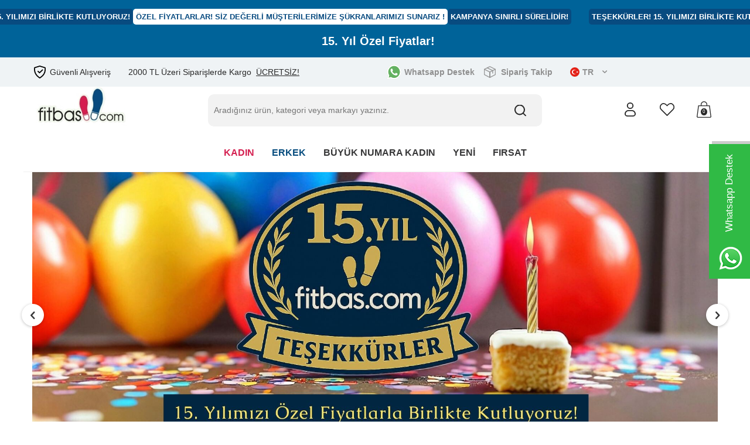

--- FILE ---
content_type: text/html; charset=UTF-8
request_url: https://www.fitbas.com/?letter=J
body_size: 64489
content:
<!DOCTYPE html>
<html lang="tr-TR" >
<head>
<meta charset="utf-8" />
<title>Türkiye'nin En İyi Büyük ve Küçük Numara Ayakkabı Sitesi</title>
<meta name="description" content="Büyük ve küçük numara ayakkabılar uygun fiyatlarla stoktan hemen kargo ve kapıda ödeme seçeneği ile Fitbas.com'da!" />
<meta name="copyright" content="T-Soft E-Ticaret Sistemleri" />
<script>window['PRODUCT_DATA'] = [];</script>
<meta name="robots" content="index,follow" /><link rel="canonical" href="https://www.fitbas.com" /><link rel="alternate" hreflang="x-default" href="https://www.fitbas.com" />
<link rel="alternate" hreflang="tr" href="https://www.fitbas.com" />

            <meta property="og:image" content="http://fitbas.com/Data/EditorFiles/v4/logo.png"/>
            <meta name="twitter:image" content="http://fitbas.com/Data/EditorFiles/v4/logo.png" />
            <meta property="og:type" content="website" />
            <meta property="og:title" content="Türkiye'nin En İyi Büyük ve Küçük Numara Ayakkabı Sitesi" />
            <meta property="og:description" content="Büyük ve küçük numara ayakkabılar uygun fiyatlarla stoktan hemen kargo ve kapıda ödeme seçeneği ile Fitbas.com'da!" />
            <meta property="og:url" content="https://www.fitbas.com/" />
            <meta property="og:site_name" content="https://www.fitbas.com/" />
            <meta name="twitter:card" content="summary" />
            <meta name="twitter:title" content="Türkiye'nin En İyi Büyük ve Küçük Numara Ayakkabı Sitesi" />
            <meta name="twitter:description" content="Büyük ve küçük numara ayakkabılar uygun fiyatlarla stoktan hemen kargo ve kapıda ödeme seçeneği ile Fitbas.com'da!" />
            <script>
                const E_EXPORT_ACTIVE = 0;
                const CART_DROPDOWN_LIST = true;
                const ENDPOINT_PREFIX = '';
                const ENDPOINT_ALLOWED_KEYS = [];
                const SETTINGS = {"KVKK_REQUIRED":0,"NEGATIVE_STOCK":"0","DYNAMIC_LOADING_SHOW_BUTTON":0,"IS_COMMENT_RATE_ACTIVE":1};
                try {
                    var PAGE_TYPE = 'home';
                    var PAGE_ID = 1;
                    var ON_PAGE_READY = [];
                    var THEME_VERSION = 'v5';
                    var THEME_FOLDER = 'v5-mango';
                    var MEMBER_INFO = {"ID":0,"CODE":"","FIRST_NAME":"","BIRTH_DATE":"","GENDER":"","LAST_NAME":"","MAIL":"","MAIL_HASH":"","PHONE":"","PHONE_HASH":"","PHONE_HASH_SHA":"","GROUP":0,"TRANSACTION_COUNT":0,"REPRESENTATIVE":"","KVKK":-1,"COUNTRY":"TR","E_COUNTRY":""};
                    var IS_VENDOR = 0;
                    var MOBILE_ACTIVE = false;
                    var CART_COUNT = '0';
                    var CART_TOTAL = '0';
                    var SESS_ID = '3cbe1905f8af7daa69fbdffe6c3e8209';
                    var LANGUAGE = 'tr';
                    var CURRENCY = 'TL';
                    var SEP_DEC = ',';
                    var SEP_THO = '.';
                    var DECIMAL_LENGTH = 0;  
                    var SERVICE_INFO = null;
                    var CART_CSRF_TOKEN = '2a9dde94ab40f512175af3c9a4183e3e721f9d6e833e2f556667c400baf990e3';
                    var CSRF_TOKEN = 'DZ3L9/OoOQ3k1GUbIqCOQYwMn+TWsBjxxW0xMOW2MG8=';
                    
                }
                catch(err) { }
            </script>
            <link rel="preload" as="font" href="/theme/v5/css/fonts/tsoft-icon.woff2?v=1" type="font/woff2" crossorigin>
<link rel="preconnect" href="https://fonts.gstatic.com" crossorigin>
<link rel="preload" as="style" href="https://fonts.googleapis.com/css?family=Mulish:200,300,regular,500,600,700,800,900&display=sans-serif">
<link rel="stylesheet" href="https://fonts.googleapis.com/css?family=Mulish:200,300,regular,500,600,700,800,900&display=sans-serif" media="print" onload="this.media='all'">
<noscript>
<link rel="stylesheet" href="https://fonts.googleapis.com/css?family=Mulish:200,300,regular,500,600,700,800,900&display=sans-serif">
</noscript>
<link type="text/css" rel="stylesheet" href="/theme/v5/css/tsoft-icon.css?v=1767276989">
<link type="text/css" rel="stylesheet" href="/theme/v5/css/nouislider.min.css?v=1767276989">
<link type="text/css" rel="stylesheet" href="/theme/v5/css/lightgallery.min.css?v=1767276989">
<link type="text/css" rel="stylesheet" href="/theme/v5/css/swiper.min.css?v=1767276989">
<link type="text/css" rel="stylesheet" href="/theme/v5/css/flatpickr.min.css?v=1767276989">
<link type="text/css" rel="stylesheet" href="/theme/v5/css/skeleton.css?v=1767276989">
<link type="text/css" rel="stylesheet" href="/srv/compressed/load/v5/css/tr/1/0.css?v=1767276989&isTablet=0&isMobile=0&userType=Ziyaretci">
<link rel="shortcut icon" href="//www.fitbas.com/Data/EditorFiles/fitbas_logo_kare.jpg">
<meta name="viewport" content="width=device-width, initial-scale=1">
<script>
if (navigator.userAgent.indexOf('iPhone') > -1 || PAGE_ID == 91) {
document.querySelector("[name=viewport]").setAttribute('content', 'width=device-width, initial-scale=1, maximum-scale=1');
}
</script>
<script src="/theme/v5/js/callbacks.js?v=1767276989"></script>
<script src="/js/tsoftapps/v5/header.js?v=1767276989"></script>
<meta name="google-site-verification" content="5sJqbJTtrPBloT5QhLMXUkgVzU54oiW0ie4SfTh3ICY" />
<meta name="google-site-verification" content="569S5nekOnN154ASyc1oCE2A_alCWc6cJy_SQbAwBn4" /><!-- Yandex.Metrika counter --><script type="text/javascript" >(function (d, w, c) {(w[c] = w[c] || []).push(function() {try {w.yaCounter47811574 = new Ya.Metrika({
id:47811574,
clickmap:true,trackLinks:true,accurateTrackBounce:true,webvisor:true,ecommerce:"dataLayer"});} catch(e) { }});var n = d.getElementsByTagName("script")[0],s = d.createElement("script"),f = function () { n.parentNode.insertBefore(s, n); };s.type = "text/javascript";s.async = true;s.src = "https://cdn.jsdelivr.net/npm/yandex-metrica-watch/watch.js";if (w.opera == "[object Opera]") {d.addEventListener("DOMContentLoaded", f, false);} else { f(); }})(document, window, "yandex_metrika_callbacks");</script><noscript><div><img src="https://mc.yandex.ru/watch/47811574" style="position:absolute; left:-9999px;" alt="" /></div></noscript><!-- /Yandex.Metrika counter --><script>
if(typeof window.FB_EVENT_ID == 'undefined'){
window.FB_EVENT_ID = "fb_" + new Date().getTime();
}
</script><script type="text/javascript">
function detectmobWP() {
if (navigator.userAgent.match(/Android/i)
|| navigator.userAgent.match(/webOS/i)
|| navigator.userAgent.match(/iPhone/i)
|| navigator.userAgent.match(/iPad/i)
|| navigator.userAgent.match(/iPod/i)
|| navigator.userAgent.match(/BlackBerry/i)
|| navigator.userAgent.match(/Windows Phone/i)
) {
return true;
} else {
return false;
}
}
document.addEventListener('DOMContentLoaded', () => {
// LANGUAGE SETTINGS
var language_content = JSON.parse('{"phone_number":{"tr":"905075414757","en":null},"static_message":{"tr":"Merhaba","en":"Hello"},"banner_title":{"tr":"Whatsapp Destek Hattı","en":"Whatsapp Support"},"banner_message":{"tr":"Whatsapp Destek Hattı","en":"Whatsapp Support"},"button_text":{"tr":"Tıklayınız","en":"Please Click"}}');
var current_lang = window.LANGUAGE;
var phone_number = '905075414757';
if (typeof language_content.phone_number[current_lang] != 'undefined' && language_content.phone_number[current_lang] != "") {
phone_number = language_content.phone_number[current_lang];
}
var url = "https://api.whatsapp.com/send?phone=" + phone_number + "&text=";
var banner_title = 'Whatsapp Destek Hattı';
if (typeof language_content.banner_title[current_lang] != 'undefined' && language_content.banner_title[current_lang] != "") {
banner_title = language_content.banner_title[current_lang];
}
document.querySelector('#professional-whatsapp-passive.wp-app').innerHTML = banner_title;
var banner_message = 'Whatsapp Destek Hattı';
if (typeof language_content.banner_message[current_lang] != 'undefined' && language_content.banner_message[current_lang] != "") {
banner_message = language_content.banner_message[current_lang];
}
document.querySelector('#whatsapp-text.wp-app').innerHTML = banner_message;
var static_message = 'Merhaba';
if (typeof language_content.static_message[current_lang] != 'undefined' && language_content.static_message[current_lang] != "") {
static_message = language_content.static_message[current_lang];
}
url += static_message;
document.querySelector("#whatsapp-link.wp-app").href = url;
var button_text = 'Tıklayınız';
if (typeof language_content.button_text[current_lang] != 'undefined' && language_content.button_text[current_lang] != "") {
button_text = language_content.button_text[current_lang];
}
document.querySelector('#whatsapp-link.wp-app').innerHTML = button_text;
// LANGUAGE SETTINGS END
if (detectmobWP() == false) {
document.querySelector('#whatsapp-link').href = document.querySelector('#whatsapp-link').href.replace('api', 'web')
}
show('#professional-whatsapp-passive');
hide('#professional-whatsapp-active');
document.querySelector('#professional-whatsapp-passive').addEventListener('click', function () {
show('#professional-whatsapp-active');
addClass('#whatsapp-wrap','active');
});
document.querySelector('#whatsapp-close').addEventListener('click', function () {
show('#professional-whatsapp-passive');
hide('#professional-whatsapp-active');
removeClass('#whatsapp-wrap','active');
});
if (PAGE_TYPE === 'product') {
var str = document.getElementById('whatsapp-link').href;
str = str.substr(0, str.indexOf('text=') + 5);
document.getElementById('whatsapp-link').href = str + location.href;
}
function show(el){
document.querySelector(el).style.display = "block";
}
function hide(el){
document.querySelector(el).style.display = "none";
}
function addClass(el,class_name){
document.querySelector(el).classList.add(class_name)
}
function removeClass(el,class_name){
document.querySelector(el).classList.remove(class_name)
}
});
</script>
<style type="text/css">
#whatsapp-wrap {
position: fixed;
top: calc(50% - 200px);
right: 0;
overflow: visible;
z-index: 10000;
}
#professional-whatsapp-passive {
position: absolute;
top: 16px;
right: 0;
width: 230px;
height: 70px;
line-height: 70px;
font-size: 17px;
color: #fff;
padding-right: 15px;
padding-left: 80px;
background: #30ba45;
box-shadow: 5px 5px 0px 0 rgba(0, 0, 0, .2);
-webkit-transition-duration: .5s;
-ms-transition-duration: .5s;
transition-duration: .5s;
-webkit-transform-origin: right bottom;
-ms-transform-origin: right bottom;
transform-origin: right bottom;
-webkit-transform: rotate(-90deg);
-ms-transform: rotate(-90deg);
transform: rotate(-90deg);
cursor: pointer;
direction: ltr;
z-index: 33;
}
#professional-whatsapp-passive:before {
content: '';
position: absolute;
top: 0;
left: 0;
width: 70px;
height: 70px;
background: url('https://storage.tsoftapps.com/uploads/images/aYtVEC5C3oxz3SdGErWZg3nb5uJCIR9opf7OiiU3.png') no-repeat 17px center;
-webkit-transform: rotate(90deg);
-ms-transform: rotate(90deg);
transform: rotate(90deg);
}
#whatsapp-wrap.active #professional-whatsapp-passive {
right: -290px;
}
#professional-whatsapp-active {
display: none;
position: absolute;
top: 65px;
right: 0px;
width: 250px;
height: 290px;
text-align: center;
background: #30ba45;
box-shadow: 5px 5px 0px 0 rgba(0, 0, 0, .2);
}
#whatsapp-wrap.active #professional-whatsapp-active {
right: 0;
}
#whatsapp-close {
float: left;
width: 100%;
padding: 10px 15px;
box-sizing: border-box;
color: #fff;
text-align: left;
cursor: pointer;
}
#whatsapp-text {
float: left;
width: 100%;
font-size: 21px;
color: #fff;
text-transform: capitalize;
padding-top: 80px;
background: url('https://storage.tsoftapps.com/uploads/images/Be2a4TY06ibH3Zv5aft1UXr7dxREx7mte7GJAO5d.png') no-repeat center 0;
margin: 20px 0 30px;
}
#whatsapp-link {
display: inline-block;
width: 150px;
line-height: 35px;
font-size: 21px;
color: #fff;
border: 2px solid #fff;
border-radius: 2px;
}
@media screen and (max-width: 769px) {
#whatsapp-wrap {
top: calc(50% - 150px);
}
#professional-whatsapp-passive {
width: 0;
height: 40px;
line-height: 40px;
padding-right: 0;
padding-left: 40px;
overflow: hidden;
}
#professional-whatsapp-passive:before {
width: 40px;
height: 40px;
background-size: 50%;
background-position: 10px center;
}
#professional-whatsapp-active {
top: 40px;
height: 250px;
}
#whatsapp-text {
line-height: 22px;
font-size: 18px;
padding-top: 70px;
margin: 10px 0 20px;
}
}
</style>
<span id='whatsapp-wrap'>
<span class="ease wp-app" id='professional-whatsapp-passive'></span>
<span class="ease wp-app" id='professional-whatsapp-active'>
<span id='whatsapp-close'>x</span>
<span id='whatsapp-text' class="wp-app"></span>
<a target='_blank' href="" id="whatsapp-link" class="wp-app"></a>
</span>
</span><!-- T-Soft Apps - v5 Google GTAG - Tracking Code Start -->
<script>
var GOOGLE_APP_HEAD = {
GA4_TRACKING_ID: 'G-98W67S368Q',
params: {
GA4_TRACKING_ID: 'G-98W67S368Q',
GTAG_TRACKING_ID: 'UA-27308351-1',
},
run: () => {
for (const [key, value] of Object.entries(GOOGLE_APP_HEAD.params)) {
GOOGLE_APP_HEAD.params[key] = value === '{{' + key + '}}' || value === '' ? '' : value;
}
let script = document.createElement('script');
script.src = 'https://www.googletagmanager.com/gtag/js?id=' + (GOOGLE_APP_HEAD.params.GA4_TRACKING_ID || GOOGLE_APP_HEAD.params.GTAG_TRACKING_ID);
script.async = true;
document.head.appendChild(script);
}
}
GOOGLE_APP_HEAD.run();
function gtag() {
dataLayer.push(arguments);
}
</script>
<!-- T-Soft Apps - v5 Google GTAG - Tracking Code End -->
</head>
<body>
<input type="hidden" id="cookie-law" value="0"><div class="w-100 d-flex flex-wrap ">
<div class=" col-12 col-sm-12 col-md-12 col-lg-12 col-xl-12 col-xxl-12 column-229  "><div class="row">
<div id="relation|257" data-id="257" class="relArea col-12 v5-mango  folder-header tpl-user_fitbas-ust-yeni "><div class="row"><!--cache-->
<div class="countdown-banner" style="display:block;" >
<div class="marquee-wrapper pb-1">
<div class="marquee">
<div class="col" style="min-width: max-content;">
<div class="yazi"><span class="laci">TEŞEKKÜRLER! 15. YILIMIZI BİRLİKTE KUTLUYORUZ!</span> <span class="beyaz">ÖZEL FİYATLARLAR! SİZ DEĞERLİ MÜŞTERİLERİMİZE ŞÜKRANLARIMIZI SUNARIZ !</span> <span class="laci">KAMPANYA SINIRLI SÜRELİDİR!</span></div>
</div>
</div>
</div>
<span id="countdown" class="countdown px-1"></span>
</div>
<style>
body {
margin: 0;
font-family: Arial, sans-serif;
overflow-x: hidden;
}
@keyframes marquee {
0% { transform: translateX(50%); }
100% { transform: translateX(-100%); }
}
.countdown-banner {
overflow: hidden;
white-space: nowrap;
padding: 15px 0;
box-sizing: border-box;
background-color: #006399;
color: white;
text-align: center;
padding: 15px 0;
position: relative;
top: 0;
width: 100%;
z-index: 0;
display: flex;
align-items: center;
justify-content: center;
strong {
margin-left: 5px;
}
@media (max-width: 768px)
{
padding: 10px 0px;
display: flex !important;
flex-direction: row;
flex-wrap: wrap;
strong {
margin-bottom: 5px;
}
}
}
.marquee-wrapper { width:100%; overflow:hidden; }
.marquee { display:flex; white-space:nowrap; will-change:transform; }
.yazi { display:flex; gap:10px; }
.yazi .laci { background:#084b80; color:#fff; padding:5px; border-radius:5px; }
.yazi .beyaz { background:#fff; color:#084b80; padding:5px; border-radius:5px; }
.countdown-banner span {
font-weight: bold;
}
.countdown {
font-size: 20px;
margin-left: 10px;
font-weight: bold;
@media (max-width: 768px)
{
font-size: 18px;
margin-left: 0px;
}
}
.confetti {
position: fixed;
top: -10px;
width: 10px;
height: 10px;
background-color: #ff9800;
animation: confetti-fall linear infinite;
z-index: 999;
display:none;
}
.countdown-banner .yazi {
border-radius: 5px;
font-weight: bold;
}
.marquee .col {
display: flex;
flex-direction: row;
align-items: center;
}
@keyframes confetti-fall {
0% {
transform: translateY(0) rotate(0deg);
opacity: 1;
}
100% {
transform: translateY(100vh) rotate(720deg);
opacity: 0;
}
}
</style>
<script>
var countDownDate = new Date("January 11, 2026 00:00:00").getTime();
function updateCountdown() {
var now = new Date().getTime();
var distance = countDownDate - now;
var days = Math.floor(distance / (1000 * 60 * 60 * 24));
var hours = Math.floor((distance % (1000 * 60 * 60 * 24)) / (1000 * 60 * 60));
var minutes = Math.floor((distance % (1000 * 60 * 60)) / (1000 * 60));
document.querySelectorAll(".countdown").forEach(function(el) {
el.innerHTML = distance > 0
? days + " GÜN " + hours + " Saat " + minutes + " Dakika"
: "15. Yıl Özel Fiyatlar! ";
});
}
updateCountdown(); // sayfa açılır açılmaz çalıştır
setInterval(updateCountdown, 1000); // sonra her saniye güncelle
function createConfetti() {
var confetti = document.createElement("div");
confetti.classList.add("confetti");
confetti.style.left = Math.random() * 100 + "vw";
confetti.style.backgroundColor = getRandomColor();
confetti.style.animationDuration = Math.random() * 3 + 2 + "s";
document.body.appendChild(confetti);
setTimeout(function() {
confetti.remove();
}, 5000);
}
function getRandomColor() {
var colors = ["#ff9800", "#f44336", "#4caf50", "#2196f3", "#e91e63", "#9c27b0"];
return colors[Math.floor(Math.random() * colors.length)];
}
setInterval(createConfetti, 300);
</script>
<header class="container-fluid position-relative ">
<div class="row">
<div id="header-top" class="container-fluid" style="background-color:#eff3f5;">
<div class="row">
<div class="container">
<div class="row justify-content-between align-items-center position-relative">
<div class="col-4 pr-0 pr-md-1 col-md-6 d-flex align-items-center justify-content-start">
<div class="col-auto guvenli">Güvenli Alışveriş</div>
<div class="col-auto d-md-flex d-none pl-md-1 pl-0 ucretsizcargo">
2000 TL Üzeri Siparişlerde Kargo &nbsp;<span>ÜCRETSİZ!</span> </div>
</div>
<div class="col-8 d-md-none d-flex pl-md-1 pl-0 ucretsizcargo">
2000 TL Üzeri Siparişlerde Kargo &nbsp;<span>ÜCRETSİZ!</span> </div>
<div class="col-3 col-md-6 d-flex align-items-center justify-content-end">
<a href="https://web.whatsapp.com/send?phone=905075414757&text=Merhaba" class="col-auto d-none d-lg-flex whatsapp">Whatsapp Destek</a>
<a href="/siparis-takip" class="col-auto d-none d-lg-flex cargox">Sipariş Takip</a>
<div class="col-auto d-md-flex d-none lang">
<div class="dropdown header-language-currency">
<a href="#" id="language-currency-btn-257" class="dropdown-title d-flex align-items-center" data-toggle="dropdown">
<img class="language-img border-circle" src="/lang/tr/tr.webp" alt="tr" width="16" height="16">
TR <i class="ti-arrow-down ml-1"></i>
</a>
<div class="dropdown-menu">
<div class="w-100 ">
<a href="javascript:void(0)" class="text-body d-flex align-items-center fw-bold" data-language="tr" data-toggle="language">
<img class="language-img border-circle mr-1" src="/lang/tr/tr.webp" alt="tr" width="16" height="16">
TR
</a>
<a href="javascript:void(0)" class="text-body d-flex align-items-center " data-language="en" data-toggle="language">
<img class="language-img border-circle mr-1" src="/lang/en/en.webp" alt="en" width="16" height="16">
EN
</a>
</div>
</div>
</div>
</div>
</div>
</div>
</div>
</div>
</div>
<div id="header-middle" class="w-100">
<div id="header-sticky" class="w-100" data-toggle="sticky" data-parent="#header-middle" data-class="header-sticky" data-scroll="180" data-direction="true">
<div id="header-main" class="w-100 bg-white">
<div class="container">
<div class="row align-items-center">
<div class="col-auto d-lg-none">
<a href="#mobile-menu-257" data-toggle="drawer" class="header-mobile-menu-btn" aria-label="Menü">
<i class="ti-menu text-body"></i>
</a>
</div>
<div class="col-auto col-lg-2 d-flex">
<a href="https://www.fitbas.com/" id="logo" aria-label="logo">
<p><img src="http://fitbas.com/Data/EditorFiles/v4/logo.png" alt="" width="226" height="99" /></p>
</a>
</div>
<div id="header-search" class="col-12 col-lg-6 offset-lg-1 order-2 order-lg-0 mt-1 mb-1 mb-md-0 mt-lg-0">
<form action="/arama" method="get" autocomplete="off" id="search" class="w-100 position-relative">
<input id="live-search" type="search" name="q" placeholder="Aradığınız ürün, kategori veya markayı yazınız." class="form-control form-control-md"
data-search="live-search" v-model="searchVal" data-licence="1">
<button type="submit" class="btn btn-dark" id="live-search-btn"></button>
<div class="bg-white border border-round search-form-list" id="dynamic-search-257" v-if="searchVal.length > 0 && data != ''" v-cloak>
<div class="w-100 p-1 d-flex flex-wrap dynamic-search">
<div class="col-12 col-sm dynamic-search-item p-1" v-if="data.products.length > 0">
<div class="block-title border-bottom border-light">Ürünler</div>
<ul>
<li v-for="P in data.products">
<a :href="'/' + P.url">
<span class="search-image" v-if="P.image"><img :src="P.image" :alt="P.title"></span>
<span v-html="P.title"></span>
</a>
</li>
</ul>
</div>
<div class="col-12 col-sm dynamic-search-item p-1" v-if="data.categories.length > 0">
<div class="block-title border-bottom border-light">Kategoriler</div>
<ul>
<li v-for="C in data.categories">
<a :href="'/' + C.url">
<span class="search-image" v-if="C.image"><img :src="C.image" :alt="C.title"></span>
<span v-html="C.title"></span>
</a>
</li>
</ul>
</div>
<div class="col-12 col-sm dynamic-search-item p-1" v-if="data.brands.length > 0">
<div class="block-title border-bottom border-light">Markalar</div>
<ul>
<li v-for="B in data.brands">
<a :href="'/' + B.url">
<span class="search-image" v-if="B.image"><img :src="B.image" :alt="B.title"></span>
<span v-html="B.title"></span>
</a>
</li>
</ul>
</div>
<div class="col-12 col-sm dynamic-search-item p-1" v-if="data.combines.length > 0">
<div class="block-title border-bottom border-light">Kombinler</div>
<ul>
<li v-for="C in data.combines">
<a :href="'/' + C.url">
<span class="search-image" v-if="C.image"><img :src="C.image" :alt="C.title"></span>
<span v-html="C.title"></span>
</a>
</li>
</ul>
</div>
<div class="dynamic-search-item p-1" v-if="data.products.length < 1 && data.categories.length < 1 && data.brands.length < 1 && data.combines.length < 1">
Sonuç bulunamadı.
</div>
</div>
</div>
</form>
</div>
<div id="hm-links" class="col-auto col-lg-3 ml-auto ml-lg-0">
<div class="row justify-content-flex-end">
<div class="col-auto d-md-none d-flex align-items-center lang">
<div class="dropdown header-language-currency">
<a href="#" id="language-currency-btn-257" class="dropdown-title d-flex align-items-center" data-toggle="dropdown">
<img class="language-img border-circle" src="/lang/tr/tr.webp" alt="tr" width="16" height="16">
TR <i class="ti-arrow-down ml-1"></i>
</a>
<div class="dropdown-menu">
<div class="w-100 ">
<a href="javascript:void(0)" class="text-body d-flex align-items-center fw-bold" data-language="tr" data-toggle="language">
<img class="language-img border-circle mr-1" src="/lang/tr/tr.webp" alt="tr" width="16" height="16">
TR
</a>
<a href="javascript:void(0)" class="text-body d-flex align-items-center " data-language="en" data-toggle="language">
<img class="language-img border-circle mr-1" src="/lang/en/en.webp" alt="en" width="16" height="16">
EN
</a>
</div>
</div>
</div>
</div>
<div class="col-auto pr-1 pr-md-0 icon-bg">
<a href="#header-member-panel-257" data-toggle="drawer" class="text-body hm-link " id="header-account" aria-label="Hesabım">
<i class="ti-user"></i>
</a>
</div>
<div class="col-auto pr-1 pr-md-0 icon-bg">
<a href="#header-member-panel-257" data-toggle="drawer" class="text-body hm-link" id="header-favourite-btn" aria-label="Favorilerim">
<i class="ti-heart-o"></i>
</a>
</div>
<div class="col-auto position-relative">
<a href="#header-cart-panel-257" data-toggle="drawer" class="text-body hm-link" id="header-cart-btn" aria-label="Sepetim">
<i class="ti-basket text-primary"><span class="badge cart-soft-count">0</span></i>
</a>
</div>
</div>
</div>
<nav id="main-menu" class="container-fluid px-0 border-bottom d-none d-lg-block bg-white">
<div class="container">
<ul class="d-flex justify-content-center position-relative menu menu-257">
<li>
<a id="menu-1257" href="https://www.fitbas.com/buyuk-kucuk-numara-kadin-ayakkabi" target="" class="d-flex align-items-center w-100 px-1 text-center text-uppercase menu-first-title menu1" title="KADIN">
KADIN
</a>
<div class="w-100 p-2 menu-container fade-in">
<div class="row">
<div class="col-2">
<a id="menu-92257" href="https://www.fitbas.com/buyuk-kucuk-numara-babet" target="" class="fw-semibold menu-title d-inline-flex align-items-center menu-second-title " title="Babet">Babet</a>
</div>
<div class="col-2">
<a id="menu-85257" href="https://www.fitbas.com/buyuk-kucuk-numara-kadin-terlik-sandalet-modelleri" target="" class="fw-semibold menu-title d-inline-flex align-items-center menu-second-title " title="Sandalet">Sandalet</a>
</div>
<div class="col-2">
<a id="menu-159257" href="https://www.fitbas.com/buyuk-ve-kucuk-numara-terlik" target="" class="fw-semibold menu-title d-inline-flex align-items-center menu-second-title " title="Terlik">Terlik</a>
</div>
<div class="col-2">
<a id="menu-89257" href="https://www.fitbas.com/buyuk-kucuk-numara-kadin-gunluk-ayakkabi-modelleri" target="" class="fw-semibold menu-title d-inline-flex align-items-center menu-second-title " title="Günlük">Günlük</a>
</div>
<div class="col-2">
<a id="menu-144257" href="https://www.fitbas.com/buyuk-numara-kadin-spor-ayakkabi" target="" class="fw-semibold menu-title d-inline-flex align-items-center menu-second-title " title="Spor Ayakkabı">Spor Ayakkabı</a>
</div>
<div class="col-2">
<a id="menu-155257" href="https://www.fitbas.com/buyuk-ve-kucuk-numara-topuklu-ayakkabi" target="" class="fw-semibold menu-title d-inline-flex align-items-center menu-second-title " title="Topuklu Ayakkabı">Topuklu Ayakkabı</a>
</div>
<div class="col-2">
<a id="menu-163257" href="https://www.fitbas.com/sneakers-163" target="" class="fw-semibold menu-title d-inline-flex align-items-center menu-second-title " title="Sneakers">Sneakers</a>
</div>
<div class="col-2">
<a id="menu-87257" href="https://www.fitbas.com/buyuk-kucuk-numara-platform-modelleri" target="" class="fw-semibold menu-title d-inline-flex align-items-center menu-second-title " title="Platform">Platform</a>
</div>
<div class="col-2">
<a id="menu-94257" href="https://www.fitbas.com/buyuk-kucuk-numara-kadin-abiye-ve-gece-modelleri" target="" class="fw-semibold menu-title d-inline-flex align-items-center menu-second-title " title="Abiye ve Gece">Abiye ve Gece</a>
</div>
<div class="col-2">
<a id="menu-93257" href="https://www.fitbas.com/buyuk-kucuk-numara-anne-ayakkabilari" target="" class="fw-semibold menu-title d-inline-flex align-items-center menu-second-title " title="Komfort Modeller">Komfort Modeller</a>
</div>
<div class="col-2">
<a id="menu-91257" href="https://www.fitbas.com/buyuk-kucuk-numara-bayan-bot-ve-cizme" target="" class="fw-semibold menu-title d-inline-flex align-items-center menu-second-title " title="Bot">Bot</a>
</div>
<div class="col-2">
<a id="menu-90257" href="https://www.fitbas.com/buyuk-kucuk-numara-kadin-dolgu-topuk-modelleri" target="" class="fw-semibold menu-title d-inline-flex align-items-center menu-second-title " title="Dolgu Topuk">Dolgu Topuk</a>
</div>
<div class="col-2">
<a id="menu-86257" href="https://www.fitbas.com/buyuk-kucuk-numara-stiletto" target="" class="fw-semibold menu-title d-inline-flex align-items-center menu-second-title " title="Stiletto">Stiletto</a>
</div>
<div class="col-2">
<a id="menu-160257" href="https://www.fitbas.com/buyuk-ve-kucuk-numara-cizme" target="" class="fw-semibold menu-title d-inline-flex align-items-center menu-second-title " title="Çizme">Çizme</a>
</div>
<div class="col-2">
<a id="menu-104257" href="https://www.fitbas.com/kucuk-numara-kadin-ayakkabi" target="" class="fw-semibold menu-title d-inline-flex align-items-center menu-second-title " title="Küçük Numara Kadın">Küçük Numara Kadın</a>
</div>
<div class="col-2">
<a id="menu-105257" href="https://www.fitbas.com/buyuk-numara-kadin-ayakkabi" target="" class="fw-semibold menu-title d-inline-flex align-items-center menu-second-title " title="Büyük Numara Kadın">Büyük Numara Kadın</a>
</div>
</div>
</div>
<div class="menu-overlay bg-transparent position-fixed inset"></div>
</li>
<li>
<a id="menu-2257" href="https://www.fitbas.com/buyuk-kucuk-numara-erkek-ayakkabi" target="" class="d-flex align-items-center w-100 px-1 text-center text-uppercase menu-first-title menu2" title="ERKEK">
ERKEK
</a>
<div class="w-100 p-2 menu-container fade-in">
<div class="row">
<div class="col-2">
<a id="menu-154257" href="https://www.fitbas.com/sik-sneakers-modeller" target="" class="fw-semibold menu-title d-inline-flex align-items-center menu-second-title " title="Şık - Sneaker Modeller">Şık - Sneaker Modeller</a>
</div>
<div class="col-2">
<a id="menu-99257" href="https://www.fitbas.com/buyuk-kucuk-numara-gunluk-erkek-ayakkabi" target="" class="fw-semibold menu-title d-inline-flex align-items-center menu-second-title " title="Günlük">Günlük</a>
</div>
<div class="col-2">
<a id="menu-97257" href="https://www.fitbas.com/buyuk-kucuk-numara-erkek-kislik-ayakkabi" target="" class="fw-semibold menu-title d-inline-flex align-items-center menu-second-title " title="Kışlık Ayakkabı">Kışlık Ayakkabı</a>
</div>
<div class="col-2">
<a id="menu-98257" href="https://www.fitbas.com/buyuk-kucuk-numara-erkek-klasik-ayakkabi" target="" class="fw-semibold menu-title d-inline-flex align-items-center menu-second-title " title="Klasik Ayakkabı">Klasik Ayakkabı</a>
</div>
<div class="col-2">
<a id="menu-100257" href="https://www.fitbas.com/buyuk-kucuk-numara-erkek-bot-modelleri" target="" class="fw-semibold menu-title d-inline-flex align-items-center menu-second-title " title="Bot Modelleri">Bot Modelleri</a>
</div>
<div class="col-2">
<a id="menu-134257" href="https://www.fitbas.com/buyuk-numara-spor-ayakkabi" target="" class="fw-semibold menu-title d-inline-flex align-items-center menu-second-title " title="Spor Ayakkabı">Spor Ayakkabı</a>
</div>
<div class="col-2">
<a id="menu-95257" href="https://www.fitbas.com/buyuk-kucuk-numara-erkek-terlik-ve-sandalet" target="" class="fw-semibold menu-title d-inline-flex align-items-center menu-second-title " title="Terlik ve Sandalet">Terlik ve Sandalet</a>
</div>
<div class="col-2">
<a id="menu-107257" href="https://www.fitbas.com/buyuk-numara-erkek-ayakkabi" target="" class="fw-semibold menu-title d-inline-flex align-items-center menu-second-title " title="Büyük Numara Erkek">Büyük Numara Erkek</a>
</div>
<div class="col-2">
<a id="menu-106257" href="https://www.fitbas.com/kucuk-numara-erkek-ayakkabi" target="" class="fw-semibold menu-title d-inline-flex align-items-center menu-second-title " title="Küçük Numara Erkek">Küçük Numara Erkek</a>
</div>
</div>
</div>
<div class="menu-overlay bg-transparent position-fixed inset"></div>
</li>
<li>
<a id="menu-3257" href="/buyuk-numara-kadin-ayakkabi" target="" class="d-flex align-items-center w-100 px-1 text-center text-uppercase menu-first-title " title="BÜYÜK NUMARA KADIN">
BÜYÜK NUMARA KADIN
</a>
</li>
<li>
<a id="menu-4257" href="https://www.fitbas.com/yeni-modeller" target="" class="d-flex align-items-center w-100 px-1 text-center text-uppercase menu-first-title " title="YENİ">
YENİ
</a>
<div class="w-100 p-2 menu-container fade-in">
<div class="row">
<div class="col-2">
<a id="menu-84257" href="https://www.fitbas.com/erkek-yeni-modeller" target="" class="fw-semibold menu-title d-inline-flex align-items-center menu-second-title " title="Erkek">Erkek</a>
</div>
<div class="col-2">
<a id="menu-83257" href="https://www.fitbas.com/bayan-yeni-modeller" target="" class="fw-semibold menu-title d-inline-flex align-items-center menu-second-title " title="Kadın">Kadın</a>
</div>
</div>
</div>
<div class="menu-overlay bg-transparent position-fixed inset"></div>
</li>
<li>
<a id="menu-5257" href="https://www.fitbas.com/firsat-urunleri" target="" class="d-flex align-items-center w-100 px-1 text-center text-uppercase menu-first-title " title="FIRSAT">
FIRSAT
</a>
<div class="w-100 p-2 menu-container fade-in">
<div class="row">
<div class="col-2">
<a id="menu-102257" href="https://www.fitbas.com/erkek-firsat-urunleri" target="" class="fw-semibold menu-title d-inline-flex align-items-center menu-second-title " title="Erkek">Erkek</a>
</div>
<div class="col-2">
<a id="menu-103257" href="https://www.fitbas.com/bayan-firsat-urunleri" target="" class="fw-semibold menu-title d-inline-flex align-items-center menu-second-title " title="Kadın">Kadın</a>
</div>
</div>
</div>
<div class="menu-overlay bg-transparent position-fixed inset"></div>
</li>
</ul>
</div>
</nav>
<div id="search-overlay"></div>
</div>
</div>
</div>
</div>
</div>
</div>
</header>
<div data-rel="mobile-menu-257" class="drawer-overlay"></div>
<div id="mobile-menu-257" class="drawer-wrapper" data-display="overlay" data-position="left">
<div class="drawer-header">
<div class="drawer-title">
<span class="text-primary">Menü</span>
</div>
<div class="drawer-close" id="mobile-menu-close">
<i class="ti-close"></i>
</div>
</div>
<nav class="w-100 px-2 mb-2">
<ul class="w-100 clearfix">
<li class="w-100 border-bottom">
<div id="mobile-menu-1" class="d-flex align-items-center fw-bold text-uppercase menu-item menu1" data-toggle="accordion">
KADIN
<span class="ml-auto">
<i class="ti-plus text-primary"></i>
<i class="ti-minus"></i>
</span>
</div>
<div class="border-top accordion-body">
<ul class="clearfix w-100 px-1">
<li class="w-100 border-bottom">
<a id="mobile-menu-92" href="https://www.fitbas.com/buyuk-kucuk-numara-babet" target="" class="d-flex align-items-center fw-bold text-uppercase sub-menu-item " title="Babet">
Babet
</a>
</li>
<li class="w-100 border-bottom">
<a id="mobile-menu-85" href="https://www.fitbas.com/buyuk-kucuk-numara-kadin-terlik-sandalet-modelleri" target="" class="d-flex align-items-center fw-bold text-uppercase sub-menu-item " title="Sandalet">
Sandalet
</a>
</li>
<li class="w-100 border-bottom">
<a id="mobile-menu-159" href="https://www.fitbas.com/buyuk-ve-kucuk-numara-terlik" target="" class="d-flex align-items-center fw-bold text-uppercase sub-menu-item " title="Terlik">
Terlik
</a>
</li>
<li class="w-100 border-bottom">
<a id="mobile-menu-89" href="https://www.fitbas.com/buyuk-kucuk-numara-kadin-gunluk-ayakkabi-modelleri" target="" class="d-flex align-items-center fw-bold text-uppercase sub-menu-item " title="Günlük">
Günlük
</a>
</li>
<li class="w-100 border-bottom">
<a id="mobile-menu-144" href="https://www.fitbas.com/buyuk-numara-kadin-spor-ayakkabi" target="" class="d-flex align-items-center fw-bold text-uppercase sub-menu-item " title="Spor Ayakkabı">
Spor Ayakkabı
</a>
</li>
<li class="w-100 border-bottom">
<a id="mobile-menu-155" href="https://www.fitbas.com/buyuk-ve-kucuk-numara-topuklu-ayakkabi" target="" class="d-flex align-items-center fw-bold text-uppercase sub-menu-item " title="Topuklu Ayakkabı">
Topuklu Ayakkabı
</a>
</li>
<li class="w-100 border-bottom">
<a id="mobile-menu-163" href="https://www.fitbas.com/sneakers-163" target="" class="d-flex align-items-center fw-bold text-uppercase sub-menu-item " title="Sneakers">
Sneakers
</a>
</li>
<li class="w-100 border-bottom">
<a id="mobile-menu-87" href="https://www.fitbas.com/buyuk-kucuk-numara-platform-modelleri" target="" class="d-flex align-items-center fw-bold text-uppercase sub-menu-item " title="Platform">
Platform
</a>
</li>
<li class="w-100 border-bottom">
<a id="mobile-menu-94" href="https://www.fitbas.com/buyuk-kucuk-numara-kadin-abiye-ve-gece-modelleri" target="" class="d-flex align-items-center fw-bold text-uppercase sub-menu-item " title="Abiye ve Gece">
Abiye ve Gece
</a>
</li>
<li class="w-100 border-bottom">
<a id="mobile-menu-93" href="https://www.fitbas.com/buyuk-kucuk-numara-anne-ayakkabilari" target="" class="d-flex align-items-center fw-bold text-uppercase sub-menu-item " title="Komfort Modeller">
Komfort Modeller
</a>
</li>
<li class="w-100 border-bottom">
<a id="mobile-menu-91" href="https://www.fitbas.com/buyuk-kucuk-numara-bayan-bot-ve-cizme" target="" class="d-flex align-items-center fw-bold text-uppercase sub-menu-item " title="Bot">
Bot
</a>
</li>
<li class="w-100 border-bottom">
<a id="mobile-menu-90" href="https://www.fitbas.com/buyuk-kucuk-numara-kadin-dolgu-topuk-modelleri" target="" class="d-flex align-items-center fw-bold text-uppercase sub-menu-item " title="Dolgu Topuk">
Dolgu Topuk
</a>
</li>
<li class="w-100 border-bottom">
<a id="mobile-menu-86" href="https://www.fitbas.com/buyuk-kucuk-numara-stiletto" target="" class="d-flex align-items-center fw-bold text-uppercase sub-menu-item " title="Stiletto">
Stiletto
</a>
</li>
<li class="w-100 border-bottom">
<a id="mobile-menu-160" href="https://www.fitbas.com/buyuk-ve-kucuk-numara-cizme" target="" class="d-flex align-items-center fw-bold text-uppercase sub-menu-item " title="Çizme">
Çizme
</a>
</li>
<li class="w-100 border-bottom">
<a id="mobile-menu-104" href="https://www.fitbas.com/kucuk-numara-kadin-ayakkabi" target="" class="d-flex align-items-center fw-bold text-uppercase sub-menu-item " title="Küçük Numara Kadın">
Küçük Numara Kadın
</a>
</li>
<li class="w-100 border-bottom">
<a id="mobile-menu-105" href="https://www.fitbas.com/buyuk-numara-kadin-ayakkabi" target="" class="d-flex align-items-center fw-bold text-uppercase sub-menu-item " title="Büyük Numara Kadın">
Büyük Numara Kadın
</a>
</li>
<li class="w-100">
<a id="mobile-all-menu-1" href="https://www.fitbas.com/buyuk-kucuk-numara-kadin-ayakkabi" class="d-flex align-items-center fw-bold text-uppercase text-primary sub-menu-item" title="Tümünü Gör">Tümünü Gör</a>
</li>
</ul>
</div>
</li>
<li class="w-100 border-bottom">
<div id="mobile-menu-2" class="d-flex align-items-center fw-bold text-uppercase menu-item menu2" data-toggle="accordion">
ERKEK
<span class="ml-auto">
<i class="ti-plus text-primary"></i>
<i class="ti-minus"></i>
</span>
</div>
<div class="border-top accordion-body">
<ul class="clearfix w-100 px-1">
<li class="w-100 border-bottom">
<a id="mobile-menu-154" href="https://www.fitbas.com/sik-sneakers-modeller" target="" class="d-flex align-items-center fw-bold text-uppercase sub-menu-item " title="Şık - Sneaker Modeller">
Şık - Sneaker Modeller
</a>
</li>
<li class="w-100 border-bottom">
<a id="mobile-menu-99" href="https://www.fitbas.com/buyuk-kucuk-numara-gunluk-erkek-ayakkabi" target="" class="d-flex align-items-center fw-bold text-uppercase sub-menu-item " title="Günlük">
Günlük
</a>
</li>
<li class="w-100 border-bottom">
<a id="mobile-menu-97" href="https://www.fitbas.com/buyuk-kucuk-numara-erkek-kislik-ayakkabi" target="" class="d-flex align-items-center fw-bold text-uppercase sub-menu-item " title="Kışlık Ayakkabı">
Kışlık Ayakkabı
</a>
</li>
<li class="w-100 border-bottom">
<a id="mobile-menu-98" href="https://www.fitbas.com/buyuk-kucuk-numara-erkek-klasik-ayakkabi" target="" class="d-flex align-items-center fw-bold text-uppercase sub-menu-item " title="Klasik Ayakkabı">
Klasik Ayakkabı
</a>
</li>
<li class="w-100 border-bottom">
<a id="mobile-menu-100" href="https://www.fitbas.com/buyuk-kucuk-numara-erkek-bot-modelleri" target="" class="d-flex align-items-center fw-bold text-uppercase sub-menu-item " title="Bot Modelleri">
Bot Modelleri
</a>
</li>
<li class="w-100 border-bottom">
<a id="mobile-menu-134" href="https://www.fitbas.com/buyuk-numara-spor-ayakkabi" target="" class="d-flex align-items-center fw-bold text-uppercase sub-menu-item " title="Spor Ayakkabı">
Spor Ayakkabı
</a>
</li>
<li class="w-100 border-bottom">
<a id="mobile-menu-95" href="https://www.fitbas.com/buyuk-kucuk-numara-erkek-terlik-ve-sandalet" target="" class="d-flex align-items-center fw-bold text-uppercase sub-menu-item " title="Terlik ve Sandalet">
Terlik ve Sandalet
</a>
</li>
<li class="w-100 border-bottom">
<a id="mobile-menu-107" href="https://www.fitbas.com/buyuk-numara-erkek-ayakkabi" target="" class="d-flex align-items-center fw-bold text-uppercase sub-menu-item " title="Büyük Numara Erkek">
Büyük Numara Erkek
</a>
</li>
<li class="w-100 border-bottom">
<a id="mobile-menu-106" href="https://www.fitbas.com/kucuk-numara-erkek-ayakkabi" target="" class="d-flex align-items-center fw-bold text-uppercase sub-menu-item " title="Küçük Numara Erkek">
Küçük Numara Erkek
</a>
</li>
<li class="w-100">
<a id="mobile-all-menu-2" href="https://www.fitbas.com/buyuk-kucuk-numara-erkek-ayakkabi" class="d-flex align-items-center fw-bold text-uppercase text-primary sub-menu-item" title="Tümünü Gör">Tümünü Gör</a>
</li>
</ul>
</div>
</li>
<li class="w-100 border-bottom">
<a id="mobile-menu-3" href="/buyuk-numara-kadin-ayakkabi" target="" class="d-flex align-items-center fw-bold text-uppercase menu-item " title="BÜYÜK NUMARA KADIN">
BÜYÜK NUMARA KADIN
</a>
</li>
<li class="w-100 border-bottom">
<div id="mobile-menu-4" class="d-flex align-items-center fw-bold text-uppercase menu-item " data-toggle="accordion">
YENİ
<span class="ml-auto">
<i class="ti-plus text-primary"></i>
<i class="ti-minus"></i>
</span>
</div>
<div class="border-top accordion-body">
<ul class="clearfix w-100 px-1">
<li class="w-100 border-bottom">
<a id="mobile-menu-84" href="https://www.fitbas.com/erkek-yeni-modeller" target="" class="d-flex align-items-center fw-bold text-uppercase sub-menu-item " title="Erkek">
Erkek
</a>
</li>
<li class="w-100 border-bottom">
<a id="mobile-menu-83" href="https://www.fitbas.com/bayan-yeni-modeller" target="" class="d-flex align-items-center fw-bold text-uppercase sub-menu-item " title="Kadın">
Kadın
</a>
</li>
<li class="w-100">
<a id="mobile-all-menu-4" href="https://www.fitbas.com/yeni-modeller" class="d-flex align-items-center fw-bold text-uppercase text-primary sub-menu-item" title="Tümünü Gör">Tümünü Gör</a>
</li>
</ul>
</div>
</li>
<li class="w-100 border-bottom">
<div id="mobile-menu-5" class="d-flex align-items-center fw-bold text-uppercase menu-item " data-toggle="accordion">
FIRSAT
<span class="ml-auto">
<i class="ti-plus text-primary"></i>
<i class="ti-minus"></i>
</span>
</div>
<div class="border-top accordion-body">
<ul class="clearfix w-100 px-1">
<li class="w-100 border-bottom">
<a id="mobile-menu-102" href="https://www.fitbas.com/erkek-firsat-urunleri" target="" class="d-flex align-items-center fw-bold text-uppercase sub-menu-item " title="Erkek">
Erkek
</a>
</li>
<li class="w-100 border-bottom">
<a id="mobile-menu-103" href="https://www.fitbas.com/bayan-firsat-urunleri" target="" class="d-flex align-items-center fw-bold text-uppercase sub-menu-item " title="Kadın">
Kadın
</a>
</li>
<li class="w-100">
<a id="mobile-all-menu-5" href="https://www.fitbas.com/firsat-urunleri" class="d-flex align-items-center fw-bold text-uppercase text-primary sub-menu-item" title="Tümünü Gör">Tümünü Gör</a>
</li>
</ul>
</div>
</li>
</ul>
</nav>
<nav class="w-100 nav bg-light">
<ul class="w-100 clearfix">
<li class="w-100 border-bottom p-1 d-flex align-items-center">
<label for="mobile-site-language-select" class="col-5 mb-0">Dil</label>
<select id="mobile-site-language-select" class="col-7 form-control" data-toggle="language">
<option selected value="tr">
Türkçe</option>
<option value="en">
English</option>
</select>
</li>
</ul>
</nav>
</div>
<div data-rel="header-member-panel-257" class="drawer-overlay"></div>
<div id="header-member-panel-257" class="drawer-wrapper drawer-wrapper2x" data-display="overlay" data-position="right">
<div class="drawer-close d-flex justify-content-end" id="header-header-panel-close">
<i class="ti-close"></i>
</div>
<a href="https://www.fitbas.com/" class="px-2" id="logox" aria-label="logo">
<p><img src="http://fitbas.com/Data/EditorFiles/v4/logo.png" alt="" width="226" height="99" /></p>
</a>
<div class="drawer-body">
<form action="#" method="POST" class="w-100 mt-4" data-toggle="login-form" data-prefix="header-" data-callback="headerMemberLoginFn" novalidate>
<ul id="header-login-type" class="list-style-none tab-nav d-flex gap-1 mb-2 border-bottom">
<li class="d-flex active" data-type="email">
<a id="header-login-type-email" href="#header-login" data-toggle="tab" class="fw-bold text-uppercase pb-1 border-bottom border-3">Üye Girişi</a>
</li>
</ul>
<div class="w-100 tab-content mb-1">
<div id="header-login" class="w-100 tab-pane active">
<label for="header-email">Kullanıcı Adı/E-Posta</label>
<div class="w-100 popover-wrapper position-relative">
<input type="email" id="header-email" class="form-control form-control-md" placeholder="E-posta adresinizi giriniz">
</div>
</div>
</div>
<div class="w-100 mb-2">
<label for="header-password">Şifre</label>
<div class="w-100 input-group">
<input type="password" id="header-password" class="form-control form-control-md" placeholder="Şifrenizi giriniz">
<div class="input-group-append no-animate">
<i class="ti-eye-off text-gray" id="toggleVisiblePassword257"></i>
</div>
</div>
</div>
<div class="w-100 d-flex flex-wrap justify-content-between">
<input type="checkbox" id="header-remember" name="header-remember" class="form-control">
<label id="header-remember-btn-257" for="header-remember" class="mb-1 d-flex align-items-center">
<span class="input-checkbox">
<i class="ti-check"></i>
</span>
Beni Hatırla
</label>
<a id="forgot-password-257" href="/uye-sifre-hatirlat" class="text-body mb-1">Şifremi Unuttum</a>
</div>
<button id="login-btn-257" type="submit" class="w-100 btn btn-primary text-uppercase mb-1">Giriş Yap</button>
<a id="register-btn-257" href="/uye-kayit" class="w-100 btn btn-dark text-uppercase mb-1">Kayıt Ol</a>
<div class="d-flex flex-wrap gap-1">
<div class="col p-0">
<a id="fb-login-btn-257" href="/srv/service/social/facebook/login" class="text-nowrap fb-login-btn" aria-label="Facebook">
<i class="ti-facebook"></i> ile bağlan
</a>
</div>
</div>
</form>
</div>
</div>
<div data-rel="header-cart-panel-257" class="drawer-overlay"></div>
<div id="header-cart-panel-257" class="header-cart-panel-price drawer-wrapper" data-display="overlay" data-position="right" data-callback="headercart-cb-257">
<div class="drawer-header">
<div class="drawer-title">
<i class="ti-basket-outline"></i>
<span>Sepetim</span>
</div>
<div class="drawer-close" id="header-cart-panel-close">
<i class="ti-close"></i>
</div>
</div>
<div class="drawer-body"></div>
</div>
<div class="bg-primary text-white text-center border border-white scroll-to-up" id="scroll-to-up-257">
<i class="ti-arrow-up"></i>
</div>
</div></div>
</div></div>
</div>
<div class="w-100 d-flex flex-wrap "><div class="container"><div class="row">
<div class=" col-12 col-sm-12 col-md-12 col-lg-12 col-xl-12 col-xxl-12 column-227  "><div class="row">
<div id="relation|555" data-id="555" class="relArea col-12 v5-mango  folder-slider tpl-default "><div class="row"></div></div><div id="relation|554" data-id="554" class="relArea col-12 v5-mango  folder-slider tpl-default "><div class="row"><!--cache--> <div class="w-100 slider-container mb-1">
<div class="w-100 position-relative slider-block-wrapper">
<div id="slider-block-554" class="swiper-container">
<div class="swiper-wrapper">
<div class="swiper-slide">
<a id="slider-5541" href="https://www.fitbas.com/anasayfa" class="w-100 h-100 d-block position-relative effect-wrapper" aria-label="Banner">
<picture class="w-100 h-100 d-flex align-items-center justify-content-center overflow-hidden">
<img data-src="/Data/BlockUploadData/slider/img1/554/whatsapp-image-2025-09-11-at-132357-tr-9.jpg?1767276989" class="swiper-lazy w-100 h-100 fit-cover " width="1920" height="800" alt="Banner">
<span class="swiper-lazy-preloader" style="background:url(/theme/standart/images/lazy_load_yukleniyor.gif) no-repeat center / 50px;"></span>
</picture>
</a>
</div>
<div class="swiper-slide">
<a id="slider-5542" href="https://www.fitbas.com/arama?q=topuklu+sandalet" class="w-100 h-100 d-block position-relative effect-wrapper" aria-label="Banner">
<picture class="w-100 h-100 d-flex align-items-center justify-content-center overflow-hidden">
<img data-src="/Data/BlockUploadData/slider/img1/554/whatsapp-image-2025-09-07-at-130630-tr-8.jpg?1767276989" class="swiper-lazy w-100 h-100 fit-cover " width="1920" height="800" alt="Banner">
<span class="swiper-lazy-preloader" style="background:url(/theme/standart/images/lazy_load_yukleniyor.gif) no-repeat center / 50px;"></span>
</picture>
</a>
</div>
<div class="swiper-slide">
<a id="slider-5543" href="https://www.fitbas.com/buyuk-ve-kucuk-numara-topuklu-ayakkabi" class="w-100 h-100 d-block position-relative effect-wrapper" aria-label="Banner">
<picture class="w-100 h-100 d-flex align-items-center justify-content-center overflow-hidden">
<img data-src="/Data/BlockUploadData/slider/img1/554/whatsapp-image-2025-04-14-at-153907-tr-3.jpg?1767276989" class="swiper-lazy w-100 h-100 fit-cover " width="1920" height="800" alt="Banner">
<span class="swiper-lazy-preloader" style="background:url(/theme/standart/images/lazy_load_yukleniyor.gif) no-repeat center / 50px;"></span>
</picture>
</a>
</div>
</div>
</div>
<div id="swiper-prev-554" class="swiper-button-prev outside"><i class="ti-arrow-left"></i></div>
<div id="swiper-next-554" class="swiper-button-next outside"><i class="ti-arrow-right"></i></div>
</div>
</div>
</div></div><div id="relation|259" data-id="259" class="relArea col-12 v5-mango  folder-slider tpl-user_one-cikan-kategoriler "><div class="row"><!--cache--> <div class="w-100 slider-container mb-1">
<div class="w-100 position-relative slider-block-wrapper">
<div id="slider-block-259" class="swiper-container">
<div class="swiper-wrapper">
<div class="swiper-slide">
<a id="slider-2591" href="https://www.fitbas.com/sneakers-163" class="w-100 h-100 d-block position-relative effect-wrapper" aria-label="Sneaker">
<picture class="w-100 h-100 d-flex align-items-center justify-content-center overflow-hidden">
<img data-src="/Data/BlockUploadData/slider/img1/259/6-min-1-tr.png?1767276989" class="swiper-lazy w-100 h-100 fit-cover hover-scale" width="245" height="365" alt="Sneaker">
<span class="swiper-lazy-preloader" style="background:url(/theme/standart/images/lazy_load_yukleniyor.gif) no-repeat center / 50px;"></span>
</picture>
<span class="position-relative w-100 inset d-flex text-body font-standart border-round overflow-hidden">
<span class="container-fluid">
<span class="row align-items-center justify-content-center text-center">
<span class="wrapper col-12 d-flex flex-direction-column">
<span class="w-100 data1 description text-primary font-text fw-medium">Sneaker</span>
</span>
</span>
</span>
</span>
</a>
</div>
<div class="swiper-slide">
<a id="slider-2592" href="https://www.fitbas.com/buyuk-kucuk-numara-platform-modelleri" class="w-100 h-100 d-block position-relative effect-wrapper" aria-label="Platform">
<picture class="w-100 h-100 d-flex align-items-center justify-content-center overflow-hidden">
<img data-src="/Data/BlockUploadData/slider/img1/259/8-min-7-tr.png?1767276989" class="swiper-lazy w-100 h-100 fit-cover hover-scale" width="245" height="365" alt="Platform">
<span class="swiper-lazy-preloader" style="background:url(/theme/standart/images/lazy_load_yukleniyor.gif) no-repeat center / 50px;"></span>
</picture>
<span class="position-relative w-100 inset d-flex text-body font-standart border-round overflow-hidden">
<span class="container-fluid">
<span class="row align-items-center justify-content-center text-center">
<span class="wrapper col-12 d-flex flex-direction-column">
<span class="w-100 data1 description text-primary font-text fw-medium">Platform</span>
</span>
</span>
</span>
</span>
</a>
</div>
<div class="swiper-slide">
<a id="slider-2593" href="https://www.fitbas.com/buyuk-kucuk-numara-babet" class="w-100 h-100 d-block position-relative effect-wrapper" aria-label="Babet">
<picture class="w-100 h-100 d-flex align-items-center justify-content-center overflow-hidden">
<img data-src="/Data/BlockUploadData/slider/img1/259/14-min-2-tr.png?1767276989" class="swiper-lazy w-100 h-100 fit-cover hover-scale" width="245" height="365" alt="Babet">
<span class="swiper-lazy-preloader" style="background:url(/theme/standart/images/lazy_load_yukleniyor.gif) no-repeat center / 50px;"></span>
</picture>
<span class="position-relative w-100 inset d-flex text-body font-standart border-round overflow-hidden">
<span class="container-fluid">
<span class="row align-items-center justify-content-center text-center">
<span class="wrapper col-12 d-flex flex-direction-column">
<span class="w-100 data1 description text-primary font-text fw-medium">Babet</span>
</span>
</span>
</span>
</span>
</a>
</div>
<div class="swiper-slide">
<a id="slider-2594" href="https://www.fitbas.com/buyuk-kucuk-numara-anne-ayakkabilari" class="w-100 h-100 d-block position-relative effect-wrapper" aria-label="Annelere">
<picture class="w-100 h-100 d-flex align-items-center justify-content-center overflow-hidden">
<img data-src="/Data/BlockUploadData/slider/img1/259/4-min-3-tr.png?1767276989" class="swiper-lazy w-100 h-100 fit-cover hover-scale" width="245" height="365" alt="Annelere">
<span class="swiper-lazy-preloader" style="background:url(/theme/standart/images/lazy_load_yukleniyor.gif) no-repeat center / 50px;"></span>
</picture>
<span class="position-relative w-100 inset d-flex text-body font-standart border-round overflow-hidden">
<span class="container-fluid">
<span class="row align-items-center justify-content-center text-center">
<span class="wrapper col-12 d-flex flex-direction-column">
<span class="w-100 data1 description text-primary font-text fw-medium">Annelere</span>
</span>
</span>
</span>
</span>
</a>
</div>
<div class="swiper-slide">
<a id="slider-2595" href="https://www.fitbas.com/buyuk-kucuk-numara-kadin-gunluk-ayakkabi-modelleri" class="w-100 h-100 d-block position-relative effect-wrapper" aria-label="Kadın Günlük">
<picture class="w-100 h-100 d-flex align-items-center justify-content-center overflow-hidden">
<img data-src="/Data/BlockUploadData/slider/img1/259/3-min-4-tr.png?1767276989" class="swiper-lazy w-100 h-100 fit-cover hover-scale" width="245" height="365" alt="Kadın Günlük">
<span class="swiper-lazy-preloader" style="background:url(/theme/standart/images/lazy_load_yukleniyor.gif) no-repeat center / 50px;"></span>
</picture>
<span class="position-relative w-100 inset d-flex text-body font-standart border-round overflow-hidden">
<span class="container-fluid">
<span class="row align-items-center justify-content-center text-center">
<span class="wrapper col-12 d-flex flex-direction-column">
<span class="w-100 data1 description text-primary font-text fw-medium">Kadın Günlük</span>
</span>
</span>
</span>
</span>
</a>
</div>
<div class="swiper-slide">
<a id="slider-2596" href="https://www.fitbas.com/buyuk-kucuk-numara-kadin-abiye-ve-gece-modelleri" class="w-100 h-100 d-block position-relative effect-wrapper" aria-label="Şık & Gece">
<picture class="w-100 h-100 d-flex align-items-center justify-content-center overflow-hidden">
<img data-src="/Data/BlockUploadData/slider/img1/259/5-min-5-tr.png?1767276989" class="swiper-lazy w-100 h-100 fit-cover hover-scale" width="245" height="365" alt="Şık & Gece">
<span class="swiper-lazy-preloader" style="background:url(/theme/standart/images/lazy_load_yukleniyor.gif) no-repeat center / 50px;"></span>
</picture>
<span class="position-relative w-100 inset d-flex text-body font-standart border-round overflow-hidden">
<span class="container-fluid">
<span class="row align-items-center justify-content-center text-center">
<span class="wrapper col-12 d-flex flex-direction-column">
<span class="w-100 data1 description text-primary font-text fw-medium">Şık & Gece</span>
</span>
</span>
</span>
</span>
</a>
</div>
<div class="swiper-slide">
<a id="slider-2597" href="https://www.fitbas.com/buyuk-numara-kadin-spor-ayakkabi" class="w-100 h-100 d-block position-relative effect-wrapper" aria-label="Kadın Spor">
<picture class="w-100 h-100 d-flex align-items-center justify-content-center overflow-hidden">
<img data-src="/Data/BlockUploadData/slider/img1/259/7-min-6-tr.png?1767276989" class="swiper-lazy w-100 h-100 fit-cover hover-scale" width="245" height="365" alt="Kadın Spor">
<span class="swiper-lazy-preloader" style="background:url(/theme/standart/images/lazy_load_yukleniyor.gif) no-repeat center / 50px;"></span>
</picture>
<span class="position-relative w-100 inset d-flex text-body font-standart border-round overflow-hidden">
<span class="container-fluid">
<span class="row align-items-center justify-content-center text-center">
<span class="wrapper col-12 d-flex flex-direction-column">
<span class="w-100 data1 description text-primary font-text fw-medium">Kadın Spor</span>
</span>
</span>
</span>
</span>
</a>
</div>
<div class="swiper-slide">
<a id="slider-2598" href="https://www.fitbas.com/buyuk-kucuk-numara-kadin-dolgu-topuk-modelleri" class="w-100 h-100 d-block position-relative effect-wrapper" aria-label="Dolgu Topuk">
<picture class="w-100 h-100 d-flex align-items-center justify-content-center overflow-hidden">
<img data-src="/Data/BlockUploadData/slider/img1/259/9-min-8-tr.png?1767276989" class="swiper-lazy w-100 h-100 fit-cover hover-scale" width="245" height="365" alt="Dolgu Topuk">
<span class="swiper-lazy-preloader" style="background:url(/theme/standart/images/lazy_load_yukleniyor.gif) no-repeat center / 50px;"></span>
</picture>
<span class="position-relative w-100 inset d-flex text-body font-standart border-round overflow-hidden">
<span class="container-fluid">
<span class="row align-items-center justify-content-center text-center">
<span class="wrapper col-12 d-flex flex-direction-column">
<span class="w-100 data1 description text-primary font-text fw-medium">Dolgu Topuk</span>
</span>
</span>
</span>
</span>
</a>
</div>
<div class="swiper-slide">
<a id="slider-2599" href="https://www.fitbas.com/buyuk-ve-kucuk-numara-cizme" class="w-100 h-100 d-block position-relative effect-wrapper" aria-label="Çizmeler">
<picture class="w-100 h-100 d-flex align-items-center justify-content-center overflow-hidden">
<img data-src="/Data/BlockUploadData/slider/img1/259/10-min-9-tr.png?1767276989" class="swiper-lazy w-100 h-100 fit-cover hover-scale" width="245" height="365" alt="Çizmeler">
<span class="swiper-lazy-preloader" style="background:url(/theme/standart/images/lazy_load_yukleniyor.gif) no-repeat center / 50px;"></span>
</picture>
<span class="position-relative w-100 inset d-flex text-body font-standart border-round overflow-hidden">
<span class="container-fluid">
<span class="row align-items-center justify-content-center text-center">
<span class="wrapper col-12 d-flex flex-direction-column">
<span class="w-100 data1 description text-primary font-text fw-medium">Çizmeler</span>
</span>
</span>
</span>
</span>
</a>
</div>
<div class="swiper-slide">
<a id="slider-25910" href="https://www.fitbas.com/buyuk-kucuk-numara-bayan-bot-ve-cizme" class="w-100 h-100 d-block position-relative effect-wrapper" aria-label="Botlar">
<picture class="w-100 h-100 d-flex align-items-center justify-content-center overflow-hidden">
<img data-src="/Data/BlockUploadData/slider/img1/259/13-min-10-tr.png?1767276989" class="swiper-lazy w-100 h-100 fit-cover hover-scale" width="245" height="365" alt="Botlar">
<span class="swiper-lazy-preloader" style="background:url(/theme/standart/images/lazy_load_yukleniyor.gif) no-repeat center / 50px;"></span>
</picture>
<span class="position-relative w-100 inset d-flex text-body font-standart border-round overflow-hidden">
<span class="container-fluid">
<span class="row align-items-center justify-content-center text-center">
<span class="wrapper col-12 d-flex flex-direction-column">
<span class="w-100 data1 description text-primary font-text fw-medium">Botlar</span>
</span>
</span>
</span>
</span>
</a>
</div>
<div class="swiper-slide">
<a id="slider-25911" href="https://www.fitbas.com/buyuk-ve-kucuk-numara-terlik" class="w-100 h-100 d-block position-relative effect-wrapper" aria-label="Terlik">
<picture class="w-100 h-100 d-flex align-items-center justify-content-center overflow-hidden">
<img data-src="/Data/BlockUploadData/slider/img1/259/11-min-11-tr.png?1767276989" class="swiper-lazy w-100 h-100 fit-cover hover-scale" width="245" height="365" alt="Terlik">
<span class="swiper-lazy-preloader" style="background:url(/theme/standart/images/lazy_load_yukleniyor.gif) no-repeat center / 50px;"></span>
</picture>
<span class="position-relative w-100 inset d-flex text-body font-standart border-round overflow-hidden">
<span class="container-fluid">
<span class="row align-items-center justify-content-center text-center">
<span class="wrapper col-12 d-flex flex-direction-column">
<span class="w-100 data1 description text-primary font-text fw-medium">Terlik</span>
</span>
</span>
</span>
</span>
</a>
</div>
<div class="swiper-slide">
<a id="slider-25912" href="https://www.fitbas.com/buyuk-kucuk-numara-stiletto" class="w-100 h-100 d-block position-relative effect-wrapper" aria-label="Stiletto">
<picture class="w-100 h-100 d-flex align-items-center justify-content-center overflow-hidden">
<img data-src="/Data/BlockUploadData/slider/img1/259/12-min-12-tr.png?1767276989" class="swiper-lazy w-100 h-100 fit-cover hover-scale" width="245" height="365" alt="Stiletto">
<span class="swiper-lazy-preloader" style="background:url(/theme/standart/images/lazy_load_yukleniyor.gif) no-repeat center / 50px;"></span>
</picture>
<span class="position-relative w-100 inset d-flex text-body font-standart border-round overflow-hidden">
<span class="container-fluid">
<span class="row align-items-center justify-content-center text-center">
<span class="wrapper col-12 d-flex flex-direction-column">
<span class="w-100 data1 description text-primary font-text fw-medium">Stiletto</span>
</span>
</span>
</span>
</span>
</a>
</div>
<div class="swiper-slide">
<a id="slider-25913" href="https://www.fitbas.com/buyuk-kucuk-numara-kadin-terlik-sandalet-modelleri" class="w-100 h-100 d-block position-relative effect-wrapper" aria-label="Sandalet">
<picture class="w-100 h-100 d-flex align-items-center justify-content-center overflow-hidden">
<img data-src="/Data/BlockUploadData/slider/img1/259/16-min-13-tr.png?1767276989" class="swiper-lazy w-100 h-100 fit-cover hover-scale" width="245" height="365" alt="Sandalet">
<span class="swiper-lazy-preloader" style="background:url(/theme/standart/images/lazy_load_yukleniyor.gif) no-repeat center / 50px;"></span>
</picture>
<span class="position-relative w-100 inset d-flex text-body font-standart border-round overflow-hidden">
<span class="container-fluid">
<span class="row align-items-center justify-content-center text-center">
<span class="wrapper col-12 d-flex flex-direction-column">
<span class="w-100 data1 description text-primary font-text fw-medium">Sandalet</span>
</span>
</span>
</span>
</span>
</a>
</div>
</div>
</div>
<div id="swiper-prev-259" class="swiper-button-prev outside"><i class="ti-arrow-left"></i></div>
<div id="swiper-next-259" class="swiper-button-next outside"><i class="ti-arrow-right"></i></div>
</div>
</div>
</div></div><div id="relation|543" data-id="543" class="relArea col-12 v5-mango  folder-showcase tpl-user_fitbas-katalog "><div class="row"><!--cache--> <div class="col-12">
<div class="row mb-1">
<div class="col-12 mb-1">
</div>
<div class="col-12">
<div id="producttab54310511" class="tab-pane fade-in active" data-toggle="equalHeight" data-selector=".product-detail-card">
<div class="row">
<div class="col-6 col-sm-6 col-md-3 col-lg-3 col-xl-3 col-xxl-3 product-item mb-2">
<div class="w-100 h-100 d-flex flex-direction-column justify-content-between bg-white ease overflow-hidden">
<div class="w-100 position-relative">
<a href="/fitbas-7120-014-kadin-siyah-buyuk-kucuk-numara-cizme" class="image-wrapper image-animate" title="Fitbas 7120 014 Kadın Siyah Büyük & Küçük Numara Çizme">
<picture class="image-inner">
<img src="/theme/standart/images/lazy_load_yukleniyor.gif" data-src="https://www.fitbas.com/fitbas-7120-014-kadin-siyah-buyuk-kucuk-numara-cizme-cizme-fitbas-50543-90-O.jpg" class="lazyload" loading="lazy" alt="Fitbas 7120 014 Kadın Siyah Büyük & Küçük Numara Çizme - Fitbas">
</picture>
<picture class="image-inner">
<img src="/theme/standart/images/lazy_load_yukleniyor.gif" data-src="https://www.fitbas.com/fitbas-7120-014-kadin-siyah-buyuk-kucuk-numara-cizme-cizme-fitbas-47357-90-O.jpg" class="lazyload image-nd" loading="lazy" alt="Fitbas 7120 014 Kadın Siyah Büyük & Küçük Numara Çizme - Fitbas (1)">
</picture>
</a>
<div class="variant-wrapper product-list-variant">
<div class="col-12 sub-product-list px-0">
<div class="w-100 sub-one">
<div class="snap-scroll-container mb-1 d-flex justify-content-center" data-toggle="snap-scroll">
<div class="snap-scroll">
<a href="javascript:void(0);"
id="2"
data-id="2"
data-subproduct-id="52652"
data-pid="9094"
data-target="9094543"
data-type="33"
data-code="Tİ 7120 014 33"
data-price="6271.818"
data-stock="2"
data-barcode="8681171037118"
data-mop="0"
data-vat="10"
data-not-discounted="6999.99090909"
data-group-id="1"
data-toggle="variant"
data-callback="variantCallback"
class="snap-item mr-1 border p-1 sub-button-item">
<span>33</span>
</a>
<a href="javascript:void(0);"
id="3"
data-id="3"
data-subproduct-id="52653"
data-pid="9094"
data-target="9094543"
data-type="34"
data-code="Tİ 7120 014 34"
data-price="6271.818"
data-stock="1"
data-barcode="8681171037125"
data-mop="0"
data-vat="10"
data-not-discounted="6999.99090909"
data-group-id="1"
data-toggle="variant"
data-callback="variantCallback"
class="snap-item mr-1 border p-1 sub-button-item">
<span>34</span>
</a>
<a href="javascript:void(0);"
id="5"
data-id="5"
data-subproduct-id="52656"
data-pid="9094"
data-target="9094543"
data-type="41"
data-code="Tİ 7120 014 41"
data-price="6271.818"
data-stock="1"
data-barcode="8681171037132"
data-mop="0"
data-vat="10"
data-not-discounted="6999.99090909"
data-group-id="1"
data-toggle="variant"
data-callback="variantCallback"
class="snap-item mr-1 border p-1 sub-button-item">
<span>41</span>
</a>
<a href="javascript:void(0);"
id="7"
data-id="7"
data-subproduct-id="52654"
data-pid="9094"
data-target="9094543"
data-type="42"
data-code="Tİ 7120 014 42"
data-price="6271.818"
data-stock="1"
data-barcode="8681171037149"
data-mop="0"
data-vat="10"
data-not-discounted="6999.99090909"
data-group-id="1"
data-toggle="variant"
data-callback="variantCallback"
class="snap-item mr-1 border p-1 sub-button-item">
<span>42</span>
</a>
<a href="javascript:void(0);"
id="6"
data-id="6"
data-subproduct-id="52655"
data-pid="9094"
data-target="9094543"
data-type="43"
data-code="Tİ 7120 014 43"
data-price="6271.818"
data-stock="2"
data-barcode="8681171037156"
data-mop="0"
data-vat="10"
data-not-discounted="6999.99090909"
data-group-id="1"
data-toggle="variant"
data-callback="variantCallback"
class="snap-item mr-1 border p-1 sub-button-item">
<span>43</span>
</a>
<a href="javascript:void(0);"
id="8"
data-id="8"
data-subproduct-id="52651"
data-pid="9094"
data-target="9094543"
data-type="44"
data-code="Tİ 7120 014 44"
data-price="6271.818"
data-stock="1"
data-barcode="8681171037163"
data-mop="0"
data-vat="10"
data-not-discounted="6999.99090909"
data-group-id="1"
data-toggle="variant"
data-callback="variantCallback"
class="snap-item mr-1 border p-1 sub-button-item">
<span>44</span>
</a>
<a href="javascript:void(0);"
id="32"
data-id="32"
data-subproduct-id="52658"
data-pid="9094"
data-target="9094543"
data-type="45"
data-code="Tİ 7120 014 45"
data-price="6271.818"
data-stock="1"
data-barcode="8681171037170"
data-mop="0"
data-vat="10"
data-not-discounted="6999.99090909"
data-group-id="1"
data-toggle="variant"
data-callback="variantCallback"
class="snap-item border p-1 sub-button-item">
<span>45</span>
</a>
</div>
<div class="snap-prev">
<i class="ti-arrow-left"></i>
</div>
<div class="snap-next">
<i class="ti-arrow-right"></i>
</div>
</div>
</div>
</div>
</div>
</div>
<div class="w-100 p-1 product-detail-card large">
<a id="product-title-90945430" href="/fitbas-7120-014-kadin-siyah-buyuk-kucuk-numara-cizme" class="product-title">Fitbas 7120 014 Kadın Siyah Büyük & Küçük Numara Çizme</a>
<div class="w-100 p-1 product-bottom-line">
<input type="hidden" name="subPro9094543" id="subPro9094543" value="0" />
<input type="number" id="ProductCount9094543" class="d-none" name="ProductCount9094543" min="1" step="1" value="1">
<div class="w-100 product-price-wrapper d-flex flex-wrap">
<div class="mr-1 product-discounted-price text-delete ">
<span class="product-price-not-discounted">7.700</span> TL
</div>
<div class="fw-black current-price">
<span class="product-price">6.899</span> TL
</div>
<div class="position-absolute top-0 right-0 d-flex flex-direction-column product-item-badge">
<span class="text-center fw-bold border-round discounted-badge ">
<span class="product-discount">%10 </span> İndirim
</span>
</div>
</div>
</div>
</div>
</div>
</div>
<div class="col-6 col-sm-6 col-md-3 col-lg-3 col-xl-3 col-xxl-3 product-item mb-2">
<div class="w-100 h-100 d-flex flex-direction-column justify-content-between bg-white ease overflow-hidden">
<div class="w-100 position-relative">
<a href="/fitbas-6979-014-kadin-siyah-buyuk-kucuk-numara-cizme" class="image-wrapper image-animate" title="Fitbas 6979 014 Kadın Siyah Büyük & Küçük Numara Çizme">
<picture class="image-inner">
<img src="/theme/standart/images/lazy_load_yukleniyor.gif" data-src="https://www.fitbas.com/fitbas-6979-014-kadin-siyah-buyuk-kucuk-numara-cizme-bot-fitbas-45749-81-O.jpg" class="lazyload" loading="lazy" alt="Fitbas 6979 014 Kadın Siyah Büyük & Küçük Numara Çizme - Fitbas">
</picture>
<picture class="image-inner">
<img src="/theme/standart/images/lazy_load_yukleniyor.gif" data-src="https://www.fitbas.com/fitbas-6979-014-kadin-siyah-buyuk-kucuk-numara-cizme-bot-fitbas-40837-81-O.jpg" class="lazyload image-nd" loading="lazy" alt="Fitbas 6979 014 Kadın Siyah Büyük & Küçük Numara Çizme - Fitbas (1)">
</picture>
</a>
<div class="variant-wrapper product-list-variant">
<div class="col-12 sub-product-list px-0">
<div class="w-100 sub-one">
<div class="snap-scroll-container mb-1 d-flex justify-content-center" data-toggle="snap-scroll">
<div class="snap-scroll">
<a href="javascript:void(0);"
id="5"
data-id="5"
data-subproduct-id="46946"
data-pid="8187"
data-target="8187543"
data-type="41"
data-code="Tİ 6979 014 41"
data-price="5135.454"
data-stock="1"
data-barcode="8681151383215"
data-mop="0"
data-vat="10"
data-not-discounted="7400"
data-group-id="1"
data-toggle="variant"
data-callback="variantCallback"
class="snap-item mr-1 border p-1 sub-button-item">
<span>41</span>
</a>
<a href="javascript:void(0);"
id="7"
data-id="7"
data-subproduct-id="46947"
data-pid="8187"
data-target="8187543"
data-type="42"
data-code="Tİ 6979 014 42"
data-price="5135.454"
data-stock="2"
data-barcode="8681151383246"
data-mop="0"
data-vat="10"
data-not-discounted="7400"
data-group-id="1"
data-toggle="variant"
data-callback="variantCallback"
class="snap-item mr-1 border p-1 sub-button-item">
<span>42</span>
</a>
<a href="javascript:void(0);"
id="6"
data-id="6"
data-subproduct-id="46948"
data-pid="8187"
data-target="8187543"
data-type="43"
data-code="Tİ 6979 014 43"
data-price="5135.454"
data-stock="2"
data-barcode="8681151383239"
data-mop="0"
data-vat="10"
data-not-discounted="7400"
data-group-id="1"
data-toggle="variant"
data-callback="variantCallback"
class="snap-item mr-1 border p-1 sub-button-item">
<span>43</span>
</a>
<a href="javascript:void(0);"
id="8"
data-id="8"
data-subproduct-id="46949"
data-pid="8187"
data-target="8187543"
data-type="44"
data-code="Tİ 6979 014 44"
data-price="5135.454"
data-stock="2"
data-barcode="8681151383222"
data-mop="0"
data-vat="10"
data-not-discounted="7400"
data-group-id="1"
data-toggle="variant"
data-callback="variantCallback"
class="snap-item border p-1 sub-button-item">
<span>44</span>
</a>
</div>
<div class="snap-prev">
<i class="ti-arrow-left"></i>
</div>
<div class="snap-next">
<i class="ti-arrow-right"></i>
</div>
</div>
</div>
</div>
</div>
</div>
<div class="w-100 p-1 product-detail-card large">
<a id="product-title-81875431" href="/fitbas-6979-014-kadin-siyah-buyuk-kucuk-numara-cizme" class="product-title">Fitbas 6979 014 Kadın Siyah Büyük & Küçük Numara Çizme</a>
<div class="w-100 p-1 product-bottom-line">
<input type="hidden" name="subPro8187543" id="subPro8187543" value="0" />
<input type="number" id="ProductCount8187543" class="d-none" name="ProductCount8187543" min="1" step="1" value="1">
<div class="w-100 product-price-wrapper d-flex flex-wrap">
<div class="mr-1 product-discounted-price text-delete ">
<span class="product-price-not-discounted">8.140</span> TL
</div>
<div class="fw-black current-price">
<span class="product-price">5.649</span> TL
</div>
<div class="position-absolute top-0 right-0 d-flex flex-direction-column product-item-badge">
<span class="text-center fw-bold border-round discounted-badge ">
<span class="product-discount">%31 </span> İndirim
</span>
</div>
</div>
</div>
</div>
</div>
</div>
<div class="col-6 col-sm-6 col-md-3 col-lg-3 col-xl-3 col-xxl-3 product-item mb-2">
<div class="w-100 h-100 d-flex flex-direction-column justify-content-between bg-white ease overflow-hidden">
<div class="w-100 position-relative">
<a href="/fitbas-111135-319-kadin-ten-buyuk-kucuk-numara-ayakkabi" class="image-wrapper image-animate" title="Fitbas 111135 319 Kadın Ten Büyük & Küçük Numara Ayakkabı">
<picture class="image-inner">
<img src="/theme/standart/images/lazy_load_yukleniyor.gif" data-src="https://www.fitbas.com/fitbas-111135-319-kadin-ten-buyuk-kucuk-numara-ayakkabi-sandalet-fitbas-50424-88-O.jpg" class="lazyload" loading="lazy" alt="Fitbas 111135 319 Kadın Ten Büyük & Küçük Numara Ayakkabı - Fitbas">
</picture>
<picture class="image-inner">
<img src="/theme/standart/images/lazy_load_yukleniyor.gif" data-src="https://www.fitbas.com/fitbas-111135-319-kadin-ten-buyuk-kucuk-numara-ayakkabi-sandalet-fitbas-45525-88-O.jpg" class="lazyload image-nd" loading="lazy" alt="Fitbas 111135 319 Kadın Ten Büyük & Küçük Numara Ayakkabı - Fitbas (1)">
</picture>
<div class="position-absolute d-flex flex-direction-column product-item-badge-new">
<span class="text-center fw-bold border-round new-badge">
<span>Yeni</span>Ürün
</span>
</div>
</a>
<div class="variant-wrapper product-list-variant">
<div class="col-12 sub-product-list px-0">
<div class="w-100 sub-one">
<div class="snap-scroll-container mb-1 d-flex justify-content-center" data-toggle="snap-scroll">
<div class="snap-scroll">
<a href="javascript:void(0);"
id="2"
data-id="2"
data-subproduct-id="51447"
data-pid="8886"
data-target="8886543"
data-type="33"
data-code="MR 111135 319 33"
data-price="1362.727"
data-stock="1"
data-barcode="8681171026464"
data-mop="0"
data-vat="10"
data-not-discounted="2272.7090909"
data-group-id="1"
data-toggle="variant"
data-callback="variantCallback"
class="snap-item mr-1 border p-1 sub-button-item">
<span>33</span>
</a>
<a href="javascript:void(0);"
id="3"
data-id="3"
data-subproduct-id="51446"
data-pid="8886"
data-target="8886543"
data-type="34"
data-code="MR 111135 319 34"
data-price="1362.727"
data-stock="3"
data-barcode="8681171026471"
data-mop="0"
data-vat="10"
data-not-discounted="2272.7090909"
data-group-id="1"
data-toggle="variant"
data-callback="variantCallback"
class="snap-item mr-1 border p-1 sub-button-item">
<span>34</span>
</a>
<a href="javascript:void(0);"
id="4"
data-id="4"
data-subproduct-id="51444"
data-pid="8886"
data-target="8886543"
data-type="35"
data-code="MR 111135 319 35"
data-price="1362.727"
data-stock="1"
data-barcode="8681171026488"
data-mop="0"
data-vat="10"
data-not-discounted="2272.7090909"
data-group-id="1"
data-toggle="variant"
data-callback="variantCallback"
class="snap-item mr-1 border p-1 sub-button-item">
<span>35</span>
</a>
<a href="javascript:void(0);"
id="5"
data-id="5"
data-subproduct-id="51448"
data-pid="8886"
data-target="8886543"
data-type="41"
data-code="MR 111135 319 41"
data-price="1362.727"
data-stock="2"
data-barcode="8681171026495"
data-mop="0"
data-vat="10"
data-not-discounted="2272.7090909"
data-group-id="1"
data-toggle="variant"
data-callback="variantCallback"
class="snap-item mr-1 border p-1 sub-button-item">
<span>41</span>
</a>
<a href="javascript:void(0);"
id="7"
data-id="7"
data-subproduct-id="51449"
data-pid="8886"
data-target="8886543"
data-type="42"
data-code="MR 111135 319 42"
data-price="1362.727"
data-stock="8"
data-barcode="8681171026501"
data-mop="0"
data-vat="10"
data-not-discounted="2272.7090909"
data-group-id="1"
data-toggle="variant"
data-callback="variantCallback"
class="snap-item mr-1 border p-1 sub-button-item">
<span>42</span>
</a>
<a href="javascript:void(0);"
id="6"
data-id="6"
data-subproduct-id="51442"
data-pid="8886"
data-target="8886543"
data-type="43"
data-code="MR 111135 319 43"
data-price="1362.727"
data-stock="3"
data-barcode="8681171026518"
data-mop="0"
data-vat="10"
data-not-discounted="2272.7090909"
data-group-id="1"
data-toggle="variant"
data-callback="variantCallback"
class="snap-item mr-1 border p-1 sub-button-item">
<span>43</span>
</a>
<a href="javascript:void(0);"
id="8"
data-id="8"
data-subproduct-id="51443"
data-pid="8886"
data-target="8886543"
data-type="44"
data-code="MR 111135 319 44"
data-price="1362.727"
data-stock="3"
data-barcode="8681171026525"
data-mop="0"
data-vat="10"
data-not-discounted="2272.7090909"
data-group-id="1"
data-toggle="variant"
data-callback="variantCallback"
class="snap-item mr-1 border p-1 sub-button-item">
<span>44</span>
</a>
<a href="javascript:void(0);"
id="32"
data-id="32"
data-subproduct-id="51445"
data-pid="8886"
data-target="8886543"
data-type="45"
data-code="MR 111135 319 45"
data-price="1362.727"
data-stock="3"
data-barcode="8681171026532"
data-mop="0"
data-vat="10"
data-not-discounted="2272.7090909"
data-group-id="1"
data-toggle="variant"
data-callback="variantCallback"
class="snap-item border p-1 sub-button-item">
<span>45</span>
</a>
</div>
<div class="snap-prev">
<i class="ti-arrow-left"></i>
</div>
<div class="snap-next">
<i class="ti-arrow-right"></i>
</div>
</div>
</div>
</div>
</div>
</div>
<div class="w-100 p-1 product-detail-card large">
<a id="product-title-88865432" href="/fitbas-111135-319-kadin-ten-buyuk-kucuk-numara-ayakkabi" class="product-title">Fitbas 111135 319 Kadın Ten Büyük & Küçük Numara Ayakkabı</a>
<div class="w-100 p-1 product-bottom-line">
<input type="hidden" name="subPro8886543" id="subPro8886543" value="0" />
<input type="number" id="ProductCount8886543" class="d-none" name="ProductCount8886543" min="1" step="1" value="1">
<div class="w-100 product-price-wrapper d-flex flex-wrap">
<div class="mr-1 product-discounted-price text-delete ">
<span class="product-price-not-discounted">2.500</span> TL
</div>
<div class="fw-black current-price">
<span class="product-price">1.499</span> TL
</div>
<div class="position-absolute top-0 right-0 d-flex flex-direction-column product-item-badge">
<span class="text-center fw-bold border-round discounted-badge ">
<span class="product-discount">%40 </span> İndirim
</span>
</div>
</div>
</div>
</div>
</div>
</div>
<div class="col-6 col-sm-6 col-md-3 col-lg-3 col-xl-3 col-xxl-3 product-item mb-2">
<div class="w-100 h-100 d-flex flex-direction-column justify-content-between bg-white ease overflow-hidden">
<div class="w-100 position-relative">
<a href="/fitbas-111203-008-kadin-siyah-suet-gunluk-buyuk-kucuk-numara-ayakkabi" class="image-wrapper image-animate" title="Fitbas 111203 008 Kadın Siyah Süet Günlük Büyük & Küçük Numara Ayakkabı">
<picture class="image-inner">
<img src="/theme/standart/images/lazy_load_yukleniyor.gif" data-src="https://www.fitbas.com/fitbas-111203-008-kadin-siyah-suet-gunluk-buyuk-kucuk-numara-ayakkabi-topuklu-ayakkabi-fitbas-50768-82-O.jpg" class="lazyload" loading="lazy" alt="Fitbas 111203 008 Kadın Siyah Süet Günlük Büyük & Küçük Numara Ayakkabı - Fitbas">
</picture>
<picture class="image-inner">
<img src="/theme/standart/images/lazy_load_yukleniyor.gif" data-src="https://www.fitbas.com/fitbas-111203-008-kadin-siyah-suet-gunluk-buyuk-kucuk-numara-ayakkabi-topuklu-ayakkabi-fitbas-41561-82-O.jpg" class="lazyload image-nd" loading="lazy" alt="Fitbas 111203 008 Kadın Siyah Süet Günlük Büyük & Küçük Numara Ayakkabı - Fitbas (1)">
</picture>
</a>
<div class="variant-wrapper product-list-variant">
<div class="col-12 sub-product-list px-0">
<div class="w-100 sub-one">
<div class="snap-scroll-container mb-1 d-flex justify-content-center" data-toggle="snap-scroll">
<div class="snap-scroll">
<a href="javascript:void(0);"
id="2"
data-id="2"
data-subproduct-id="47425"
data-pid="8273"
data-target="8273543"
data-type="33"
data-code="MR 111203 008 33"
data-price="1362.727"
data-stock="1"
data-barcode="8681151387787"
data-mop="0"
data-vat="10"
data-not-discounted="2272.71818181"
data-group-id="1"
data-toggle="variant"
data-callback="variantCallback"
class="snap-item mr-1 border p-1 sub-button-item">
<span>33</span>
</a>
<a href="javascript:void(0);"
id="3"
data-id="3"
data-subproduct-id="47426"
data-pid="8273"
data-target="8273543"
data-type="34"
data-code="MR 111203 008 34"
data-price="1362.727"
data-stock="3"
data-barcode="8681151387794"
data-mop="0"
data-vat="10"
data-not-discounted="2272.71818181"
data-group-id="1"
data-toggle="variant"
data-callback="variantCallback"
class="snap-item mr-1 border p-1 sub-button-item">
<span>34</span>
</a>
<a href="javascript:void(0);"
id="4"
data-id="4"
data-subproduct-id="47431"
data-pid="8273"
data-target="8273543"
data-type="35"
data-code="MR 111203 008 35"
data-price="1362.727"
data-stock="2"
data-barcode="8681151387800"
data-mop="0"
data-vat="10"
data-not-discounted="2272.71818181"
data-group-id="1"
data-toggle="variant"
data-callback="variantCallback"
class="snap-item mr-1 border p-1 sub-button-item">
<span>35</span>
</a>
<a href="javascript:void(0);"
id="5"
data-id="5"
data-subproduct-id="47427"
data-pid="8273"
data-target="8273543"
data-type="41"
data-code="MR 111203 008 41"
data-price="1362.727"
data-stock="2"
data-barcode="8681151387817"
data-mop="0"
data-vat="10"
data-not-discounted="2272.71818181"
data-group-id="1"
data-toggle="variant"
data-callback="variantCallback"
class="snap-item mr-1 border p-1 sub-button-item">
<span>41</span>
</a>
<a href="javascript:void(0);"
id="7"
data-id="7"
data-subproduct-id="47428"
data-pid="8273"
data-target="8273543"
data-type="42"
data-code="MR 111203 008 42"
data-price="1362.727"
data-stock="0"
data-barcode="8681151387824"
data-mop="0"
data-vat="10"
data-not-discounted="2272.71818181"
data-group-id="1"
data-toggle="variant"
data-callback="variantCallback"
class="snap-item mr-1 border p-1 sub-button-item passive">
<span>42</span>
</a>
<a href="javascript:void(0);"
id="6"
data-id="6"
data-subproduct-id="47429"
data-pid="8273"
data-target="8273543"
data-type="43"
data-code="MR 111203 008 43"
data-price="1362.727"
data-stock="0"
data-barcode="8681151387831"
data-mop="0"
data-vat="10"
data-not-discounted="2272.71818181"
data-group-id="1"
data-toggle="variant"
data-callback="variantCallback"
class="snap-item mr-1 border p-1 sub-button-item passive">
<span>43</span>
</a>
<a href="javascript:void(0);"
id="8"
data-id="8"
data-subproduct-id="47430"
data-pid="8273"
data-target="8273543"
data-type="44"
data-code="MR 111203 008 44"
data-price="1362.727"
data-stock="6"
data-barcode="8681151387848"
data-mop="0"
data-vat="10"
data-not-discounted="2272.71818181"
data-group-id="1"
data-toggle="variant"
data-callback="variantCallback"
class="snap-item mr-1 border p-1 sub-button-item">
<span>44</span>
</a>
<a href="javascript:void(0);"
id="32"
data-id="32"
data-subproduct-id="47432"
data-pid="8273"
data-target="8273543"
data-type="45"
data-code="MR 111203 008 45"
data-price="1362.727"
data-stock="4"
data-barcode="8681151387855"
data-mop="0"
data-vat="10"
data-not-discounted="2272.71818181"
data-group-id="1"
data-toggle="variant"
data-callback="variantCallback"
class="snap-item border p-1 sub-button-item">
<span>45</span>
</a>
</div>
<div class="snap-prev">
<i class="ti-arrow-left"></i>
</div>
<div class="snap-next">
<i class="ti-arrow-right"></i>
</div>
</div>
</div>
</div>
</div>
</div>
<div class="w-100 p-1 product-detail-card large">
<a id="product-title-82735433" href="/fitbas-111203-008-kadin-siyah-suet-gunluk-buyuk-kucuk-numara-ayakkabi" class="product-title">Fitbas 111203 008 Kadın Siyah Süet Günlük Büyük & Küçük Numara Ayakkabı</a>
<div class="w-100 p-1 product-bottom-line">
<input type="hidden" name="subPro8273543" id="subPro8273543" value="0" />
<input type="number" id="ProductCount8273543" class="d-none" name="ProductCount8273543" min="1" step="1" value="1">
<div class="w-100 product-price-wrapper d-flex flex-wrap">
<div class="mr-1 product-discounted-price text-delete ">
<span class="product-price-not-discounted">2.500</span> TL
</div>
<div class="fw-black current-price">
<span class="product-price">1.499</span> TL
</div>
<div class="position-absolute top-0 right-0 d-flex flex-direction-column product-item-badge">
<span class="text-center fw-bold border-round discounted-badge ">
<span class="product-discount">%40 </span> İndirim
</span>
</div>
</div>
</div>
</div>
</div>
</div>
<div class="col-6 col-sm-6 col-md-3 col-lg-3 col-xl-3 col-xxl-3 product-item mb-2">
<div class="w-100 h-100 d-flex flex-direction-column justify-content-between bg-white ease overflow-hidden">
<div class="w-100 position-relative">
<a href="/fitbas-111402-165-kadin-taba-suet-buyuk-kucuk-numara-bot" class="image-wrapper image-animate" title="Fitbas 111402 165 Kadın Taba Süet Büyük & Küçük Numara Bot">
<picture class="image-inner">
<img src="/theme/standart/images/lazy_load_yukleniyor.gif" data-src="https://www.fitbas.com/fitbas-111402-165-kadin-taba-suet-buyuk-kucuk-numara-bot-bot-fitbas-50773-77-O.jpg" class="lazyload" loading="lazy" alt="Fitbas 111402 165 Kadın Taba Süet Büyük & Küçük Numara Bot - Fitbas">
</picture>
<picture class="image-inner">
<img src="/theme/standart/images/lazy_load_yukleniyor.gif" data-src="https://www.fitbas.com/fitbas-111402-165-kadin-taba-suet-buyuk-kucuk-numara-bot-bot-fitbas-36369-77-O.jpg" class="lazyload image-nd" loading="lazy" alt="Fitbas 111402 165 Kadın Taba Süet Büyük & Küçük Numara Bot - Fitbas (1)">
</picture>
</a>
<div class="variant-wrapper product-list-variant">
<div class="col-12 sub-product-list px-0">
<div class="w-100 sub-one">
<div class="snap-scroll-container mb-1 d-flex justify-content-center" data-toggle="snap-scroll">
<div class="snap-scroll">
<a href="javascript:void(0);"
id="2"
data-id="2"
data-subproduct-id="44300"
data-pid="7752"
data-target="7752543"
data-type="33"
data-code="MR 111402 165 33"
data-price="1908.181"
data-stock="1"
data-barcode="8681151359500"
data-mop="0"
data-vat="10"
data-not-discounted="3409.07272727"
data-group-id="1"
data-toggle="variant"
data-callback="variantCallback"
class="snap-item mr-1 border p-1 sub-button-item">
<span>33</span>
</a>
<a href="javascript:void(0);"
id="3"
data-id="3"
data-subproduct-id="44299"
data-pid="7752"
data-target="7752543"
data-type="34"
data-code="MR 111402 165 34"
data-price="1908.181"
data-stock="0"
data-barcode="8681151359517"
data-mop="0"
data-vat="10"
data-not-discounted="3409.07272727"
data-group-id="1"
data-toggle="variant"
data-callback="variantCallback"
class="snap-item mr-1 border p-1 sub-button-item passive">
<span>34</span>
</a>
<a href="javascript:void(0);"
id="5"
data-id="5"
data-subproduct-id="44298"
data-pid="7752"
data-target="7752543"
data-type="41"
data-code="MR 111402 165 41"
data-price="1908.181"
data-stock="0"
data-barcode="8681151359524"
data-mop="0"
data-vat="10"
data-not-discounted="3409.07272727"
data-group-id="1"
data-toggle="variant"
data-callback="variantCallback"
class="snap-item mr-1 border p-1 sub-button-item passive">
<span>41</span>
</a>
<a href="javascript:void(0);"
id="7"
data-id="7"
data-subproduct-id="44297"
data-pid="7752"
data-target="7752543"
data-type="42"
data-code="MR 111402 165 42"
data-price="1908.181"
data-stock="0"
data-barcode="8681151359531"
data-mop="0"
data-vat="10"
data-not-discounted="3409.07272727"
data-group-id="1"
data-toggle="variant"
data-callback="variantCallback"
class="snap-item mr-1 border p-1 sub-button-item passive">
<span>42</span>
</a>
<a href="javascript:void(0);"
id="6"
data-id="6"
data-subproduct-id="44295"
data-pid="7752"
data-target="7752543"
data-type="43"
data-code="MR 111402 165 43"
data-price="1908.181"
data-stock="0"
data-barcode="8681151359548"
data-mop="0"
data-vat="10"
data-not-discounted="3409.07272727"
data-group-id="1"
data-toggle="variant"
data-callback="variantCallback"
class="snap-item mr-1 border p-1 sub-button-item passive">
<span>43</span>
</a>
<a href="javascript:void(0);"
id="8"
data-id="8"
data-subproduct-id="44296"
data-pid="7752"
data-target="7752543"
data-type="44"
data-code="MR 111402 165 44"
data-price="1908.181"
data-stock="4"
data-barcode="8681151359555"
data-mop="0"
data-vat="10"
data-not-discounted="3409.07272727"
data-group-id="1"
data-toggle="variant"
data-callback="variantCallback"
class="snap-item mr-1 border p-1 sub-button-item">
<span>44</span>
</a>
<a href="javascript:void(0);"
id="32"
data-id="32"
data-subproduct-id="46944"
data-pid="7752"
data-target="7752543"
data-type="45"
data-code="MR 111402 165 45"
data-price="1908.181"
data-stock="2"
data-barcode="8681151382942"
data-mop="0"
data-vat="10"
data-not-discounted="3409.07272727"
data-group-id="1"
data-toggle="variant"
data-callback="variantCallback"
class="snap-item border p-1 sub-button-item">
<span>45</span>
</a>
</div>
<div class="snap-prev">
<i class="ti-arrow-left"></i>
</div>
<div class="snap-next">
<i class="ti-arrow-right"></i>
</div>
</div>
</div>
</div>
</div>
</div>
<div class="w-100 p-1 product-detail-card large">
<a id="product-title-77525434" href="/fitbas-111402-165-kadin-taba-suet-buyuk-kucuk-numara-bot" class="product-title">Fitbas 111402 165 Kadın Taba Süet Büyük & Küçük Numara Bot</a>
<div class="w-100 p-1 product-bottom-line">
<input type="hidden" name="subPro7752543" id="subPro7752543" value="0" />
<input type="number" id="ProductCount7752543" class="d-none" name="ProductCount7752543" min="1" step="1" value="1">
<div class="w-100 product-price-wrapper d-flex flex-wrap">
<div class="mr-1 product-discounted-price text-delete ">
<span class="product-price-not-discounted">3.750</span> TL
</div>
<div class="fw-black current-price">
<span class="product-price">2.099</span> TL
</div>
<div class="position-absolute top-0 right-0 d-flex flex-direction-column product-item-badge">
<span class="text-center fw-bold border-round discounted-badge ">
<span class="product-discount">%44 </span> İndirim
</span>
</div>
</div>
</div>
</div>
</div>
</div>
<div class="col-6 col-sm-6 col-md-3 col-lg-3 col-xl-3 col-xxl-3 product-item mb-2">
<div class="w-100 h-100 d-flex flex-direction-column justify-content-between bg-white ease overflow-hidden">
<div class="w-100 position-relative">
<a href="/fitbas-111505-559-kadin-kirmizi-rugan-buyuk-kucuk-numara-stiletto" class="image-wrapper image-animate" title="Fitbas 111505 559 Kadın Kırmızı Rugan Büyük & Küçük Numara Stiletto">
<picture class="image-inner">
<img src="/theme/standart/images/lazy_load_yukleniyor.gif" data-src="https://www.fitbas.com/fitbas-111505-559-kadin-kirmizi-rugan-buyuk-kucuk-numara-stiletto-stiletto-fitbas-50771-92-O.jpg" class="lazyload" loading="lazy" alt="Fitbas 111505 559 Kadın Kırmızı Rugan Büyük & Küçük Numara Stiletto - Fitbas">
</picture>
<picture class="image-inner">
<img src="/theme/standart/images/lazy_load_yukleniyor.gif" data-src="https://www.fitbas.com/fitbas-111505-559-kadin-kirmizi-rugan-buyuk-kucuk-numara-stiletto-stiletto-fitbas-48151-92-O.jpg" class="lazyload image-nd" loading="lazy" alt="Fitbas 111505 559 Kadın Kırmızı Rugan Büyük & Küçük Numara Stiletto - Fitbas (1)">
</picture>
<div class="position-absolute d-flex flex-direction-column product-item-badge-new">
<span class="text-center fw-bold border-round new-badge">
<span>Yeni</span>Ürün
</span>
</div>
</a>
<div class="variant-wrapper product-list-variant">
<div class="col-12 sub-product-list px-0">
<div class="w-100 sub-one">
<div class="snap-scroll-container mb-1 d-flex justify-content-center" data-toggle="snap-scroll">
<div class="snap-scroll">
<a href="javascript:void(0);"
id="2"
data-id="2"
data-subproduct-id="53750"
data-pid="9284"
data-target="9284543"
data-type="33"
data-code="MR 111505 559 33"
data-price="1453.636"
data-stock="2"
data-barcode="8681171046530"
data-mop="0"
data-vat="10"
data-not-discounted="2499.98181818"
data-group-id="1"
data-toggle="variant"
data-callback="variantCallback"
class="snap-item mr-1 border p-1 sub-button-item">
<span>33</span>
</a>
<a href="javascript:void(0);"
id="3"
data-id="3"
data-subproduct-id="53751"
data-pid="9284"
data-target="9284543"
data-type="34"
data-code="MR 111505 559 34"
data-price="1453.636"
data-stock="1"
data-barcode="8681171046547"
data-mop="0"
data-vat="10"
data-not-discounted="2499.98181818"
data-group-id="1"
data-toggle="variant"
data-callback="variantCallback"
class="snap-item mr-1 border p-1 sub-button-item">
<span>34</span>
</a>
<a href="javascript:void(0);"
id="4"
data-id="4"
data-subproduct-id="53752"
data-pid="9284"
data-target="9284543"
data-type="35"
data-code="MR 111505 559 35"
data-price="1453.636"
data-stock="1"
data-barcode="8681171046554"
data-mop="0"
data-vat="10"
data-not-discounted="2499.98181818"
data-group-id="1"
data-toggle="variant"
data-callback="variantCallback"
class="snap-item mr-1 border p-1 sub-button-item">
<span>35</span>
</a>
<a href="javascript:void(0);"
id="5"
data-id="5"
data-subproduct-id="53753"
data-pid="9284"
data-target="9284543"
data-type="41"
data-code="MR 111505 559 41"
data-price="1453.636"
data-stock="1"
data-barcode="8681171046561"
data-mop="0"
data-vat="10"
data-not-discounted="2499.98181818"
data-group-id="1"
data-toggle="variant"
data-callback="variantCallback"
class="snap-item mr-1 border p-1 sub-button-item">
<span>41</span>
</a>
<a href="javascript:void(0);"
id="7"
data-id="7"
data-subproduct-id="53754"
data-pid="9284"
data-target="9284543"
data-type="42"
data-code="MR 111505 559 42"
data-price="1453.636"
data-stock="5"
data-barcode="8681171046578"
data-mop="0"
data-vat="10"
data-not-discounted="2499.98181818"
data-group-id="1"
data-toggle="variant"
data-callback="variantCallback"
class="snap-item mr-1 border p-1 sub-button-item">
<span>42</span>
</a>
<a href="javascript:void(0);"
id="6"
data-id="6"
data-subproduct-id="53755"
data-pid="9284"
data-target="9284543"
data-type="43"
data-code="MR 111505 559 43"
data-price="1453.636"
data-stock="1"
data-barcode="8681171046585"
data-mop="0"
data-vat="10"
data-not-discounted="2499.98181818"
data-group-id="1"
data-toggle="variant"
data-callback="variantCallback"
class="snap-item mr-1 border p-1 sub-button-item">
<span>43</span>
</a>
<a href="javascript:void(0);"
id="8"
data-id="8"
data-subproduct-id="53756"
data-pid="9284"
data-target="9284543"
data-type="44"
data-code="MR 111505 559 44"
data-price="1453.636"
data-stock="1"
data-barcode="8681171046592"
data-mop="0"
data-vat="10"
data-not-discounted="2499.98181818"
data-group-id="1"
data-toggle="variant"
data-callback="variantCallback"
class="snap-item mr-1 border p-1 sub-button-item">
<span>44</span>
</a>
<a href="javascript:void(0);"
id="32"
data-id="32"
data-subproduct-id="53757"
data-pid="9284"
data-target="9284543"
data-type="45"
data-code="MR 111505 559 45"
data-price="1453.636"
data-stock="1"
data-barcode="8681171046608"
data-mop="0"
data-vat="10"
data-not-discounted="2499.98181818"
data-group-id="1"
data-toggle="variant"
data-callback="variantCallback"
class="snap-item border p-1 sub-button-item">
<span>45</span>
</a>
</div>
<div class="snap-prev">
<i class="ti-arrow-left"></i>
</div>
<div class="snap-next">
<i class="ti-arrow-right"></i>
</div>
</div>
</div>
</div>
</div>
</div>
<div class="w-100 p-1 product-detail-card large">
<a id="product-title-92845435" href="/fitbas-111505-559-kadin-kirmizi-rugan-buyuk-kucuk-numara-stiletto" class="product-title">Fitbas 111505 559 Kadın Kırmızı Rugan Büyük & Küçük Numara Stiletto</a>
<div class="w-100 p-1 product-bottom-line">
<input type="hidden" name="subPro9284543" id="subPro9284543" value="0" />
<input type="number" id="ProductCount9284543" class="d-none" name="ProductCount9284543" min="1" step="1" value="1">
<div class="w-100 product-price-wrapper d-flex flex-wrap">
<div class="mr-1 product-discounted-price text-delete ">
<span class="product-price-not-discounted">2.750</span> TL
</div>
<div class="fw-black current-price">
<span class="product-price">1.599</span> TL
</div>
<div class="position-absolute top-0 right-0 d-flex flex-direction-column product-item-badge">
<span class="text-center fw-bold border-round discounted-badge ">
<span class="product-discount">%42 </span> İndirim
</span>
</div>
</div>
</div>
</div>
</div>
</div>
<div class="col-6 col-sm-6 col-md-3 col-lg-3 col-xl-3 col-xxl-3 product-item mb-2">
<div class="w-100 h-100 d-flex flex-direction-column justify-content-between bg-white ease overflow-hidden">
<div class="w-100 position-relative">
<a href="/fitbas-111761-014-kadin-siyah-buyuk-kucuk-numara-cizme" class="image-wrapper image-animate" title="Fitbas 111761 014 Kadın Siyah Büyük & Küçük Numara Cizme">
<picture class="image-inner">
<img src="/theme/standart/images/lazy_load_yukleniyor.gif" data-src="https://www.fitbas.com/fitbas-111761-014-kadin-siyah-buyuk-kucuk-numara-cizme-cizme-fitbas-50770-91-O.jpg" class="lazyload" loading="lazy" alt="Fitbas 111761 014 Kadın Siyah Büyük & Küçük Numara Cizme - Fitbas">
</picture>
<picture class="image-inner">
<img src="/theme/standart/images/lazy_load_yukleniyor.gif" data-src="https://www.fitbas.com/fitbas-111761-014-kadin-siyah-buyuk-kucuk-numara-cizme-cizme-fitbas-47183-91-O.jpg" class="lazyload image-nd" loading="lazy" alt="Fitbas 111761 014 Kadın Siyah Büyük & Küçük Numara Cizme - Fitbas (1)">
</picture>
<div class="position-absolute d-flex flex-direction-column product-item-badge-new">
<span class="text-center fw-bold border-round new-badge">
<span>Yeni</span>Ürün
</span>
</div>
</a>
<div class="variant-wrapper product-list-variant">
<div class="col-12 sub-product-list px-0">
<div class="w-100 sub-one">
<div class="snap-scroll-container mb-1 d-flex justify-content-center" data-toggle="snap-scroll">
<div class="snap-scroll">
<a href="javascript:void(0);"
id="2"
data-id="2"
data-subproduct-id="52931"
data-pid="9145"
data-target="9145543"
data-type="33"
data-code="MR 111761 014 33"
data-price="2444.545"
data-stock="1"
data-barcode="8681171039525"
data-mop="0"
data-vat="10"
data-not-discounted="4285.7"
data-group-id="1"
data-toggle="variant"
data-callback="variantCallback"
class="snap-item mr-1 border p-1 sub-button-item">
<span>33</span>
</a>
<a href="javascript:void(0);"
id="3"
data-id="3"
data-subproduct-id="52934"
data-pid="9145"
data-target="9145543"
data-type="34"
data-code="MR 111761 014 34"
data-price="2444.545"
data-stock="4"
data-barcode="8681171039532"
data-mop="0"
data-vat="10"
data-not-discounted="4285.7"
data-group-id="1"
data-toggle="variant"
data-callback="variantCallback"
class="snap-item mr-1 border p-1 sub-button-item">
<span>34</span>
</a>
<a href="javascript:void(0);"
id="5"
data-id="5"
data-subproduct-id="52933"
data-pid="9145"
data-target="9145543"
data-type="41"
data-code="MR 111761 014 41"
data-price="2444.545"
data-stock="0"
data-barcode="8681171039549"
data-mop="0"
data-vat="10"
data-not-discounted="4285.7"
data-group-id="1"
data-toggle="variant"
data-callback="variantCallback"
class="snap-item mr-1 border p-1 sub-button-item passive">
<span>41</span>
</a>
<a href="javascript:void(0);"
id="7"
data-id="7"
data-subproduct-id="52935"
data-pid="9145"
data-target="9145543"
data-type="42"
data-code="MR 111761 014 42"
data-price="2444.545"
data-stock="1"
data-barcode="8681171039556"
data-mop="0"
data-vat="10"
data-not-discounted="4285.7"
data-group-id="1"
data-toggle="variant"
data-callback="variantCallback"
class="snap-item mr-1 border p-1 sub-button-item">
<span>42</span>
</a>
<a href="javascript:void(0);"
id="6"
data-id="6"
data-subproduct-id="52932"
data-pid="9145"
data-target="9145543"
data-type="43"
data-code="MR 111761 014 43"
data-price="2444.545"
data-stock="5"
data-barcode="8681171039563"
data-mop="0"
data-vat="10"
data-not-discounted="4285.7"
data-group-id="1"
data-toggle="variant"
data-callback="variantCallback"
class="snap-item mr-1 border p-1 sub-button-item">
<span>43</span>
</a>
<a href="javascript:void(0);"
id="8"
data-id="8"
data-subproduct-id="52929"
data-pid="9145"
data-target="9145543"
data-type="44"
data-code="MR 111761 014 44"
data-price="2444.545"
data-stock="3"
data-barcode="8681171039570"
data-mop="0"
data-vat="10"
data-not-discounted="4285.7"
data-group-id="1"
data-toggle="variant"
data-callback="variantCallback"
class="snap-item mr-1 border p-1 sub-button-item">
<span>44</span>
</a>
<a href="javascript:void(0);"
id="32"
data-id="32"
data-subproduct-id="52930"
data-pid="9145"
data-target="9145543"
data-type="45"
data-code="MR 111761 014 45"
data-price="2444.545"
data-stock="2"
data-barcode="8681171039587"
data-mop="0"
data-vat="10"
data-not-discounted="4285.7"
data-group-id="1"
data-toggle="variant"
data-callback="variantCallback"
class="snap-item border p-1 sub-button-item">
<span>45</span>
</a>
</div>
<div class="snap-prev">
<i class="ti-arrow-left"></i>
</div>
<div class="snap-next">
<i class="ti-arrow-right"></i>
</div>
</div>
</div>
</div>
</div>
</div>
<div class="w-100 p-1 product-detail-card large">
<a id="product-title-91455436" href="/fitbas-111761-014-kadin-siyah-buyuk-kucuk-numara-cizme" class="product-title">Fitbas 111761 014 Kadın Siyah Büyük & Küçük Numara Cizme</a>
<div class="w-100 p-1 product-bottom-line">
<input type="hidden" name="subPro9145543" id="subPro9145543" value="0" />
<input type="number" id="ProductCount9145543" class="d-none" name="ProductCount9145543" min="1" step="1" value="1">
<div class="w-100 product-price-wrapper d-flex flex-wrap">
<div class="mr-1 product-discounted-price text-delete ">
<span class="product-price-not-discounted">4.714</span> TL
</div>
<div class="fw-black current-price">
<span class="product-price">2.689</span> TL
</div>
<div class="position-absolute top-0 right-0 d-flex flex-direction-column product-item-badge">
<span class="text-center fw-bold border-round discounted-badge ">
<span class="product-discount">%43 </span> İndirim
</span>
</div>
</div>
</div>
</div>
</div>
</div>
<div class="col-6 col-sm-6 col-md-3 col-lg-3 col-xl-3 col-xxl-3 product-item mb-2">
<div class="w-100 h-100 d-flex flex-direction-column justify-content-between bg-white ease overflow-hidden">
<div class="w-100 position-relative">
<a href="/loggalin-112542-014-kadin-siyah-bot" class="image-wrapper image-animate" title="Fitbas 112542 014 Kadın Siyah Büyük & Küçük Numara Bot">
<picture class="image-inner">
<img src="/theme/standart/images/lazy_load_yukleniyor.gif" data-src="https://www.fitbas.com/loggalin-112542-014-kadin-siyah-bot-bot-fitbas-50769-71-O.jpg" class="lazyload" loading="lazy" alt="Fitbas 112542 014 Kadın Siyah Büyük & Küçük Numara Bot - Fitbas">
</picture>
<picture class="image-inner">
<img src="/theme/standart/images/lazy_load_yukleniyor.gif" data-src="https://www.fitbas.com/loggalin-112542-014-kadin-siyah-bot-bot-fitbas-32405-71-O.jpg" class="lazyload image-nd" loading="lazy" alt="Fitbas 112542 014 Kadın Siyah Büyük & Küçük Numara Bot - Fitbas (1)">
</picture>
</a>
<div class="variant-wrapper product-list-variant">
<div class="col-12 sub-product-list px-0">
<div class="w-100 sub-one">
<div class="snap-scroll-container mb-1 d-flex justify-content-center" data-toggle="snap-scroll">
<div class="snap-scroll">
<a href="javascript:void(0);"
id="5"
data-id="5"
data-subproduct-id="40710"
data-pid="7194"
data-target="7194543"
data-type="41"
data-code="MR 112542 014 41"
data-price="2090"
data-stock="11"
data-barcode="8681151325062"
data-mop="0"
data-vat="10"
data-not-discounted="3787.86363636"
data-group-id="1"
data-toggle="variant"
data-callback="variantCallback"
class="snap-item mr-1 border p-1 sub-button-item">
<span>41</span>
</a>
<a href="javascript:void(0);"
id="7"
data-id="7"
data-subproduct-id="40711"
data-pid="7194"
data-target="7194543"
data-type="42"
data-code="MR 112542 014 42"
data-price="2090"
data-stock="0"
data-barcode="8681151325079"
data-mop="0"
data-vat="10"
data-not-discounted="3787.86363636"
data-group-id="1"
data-toggle="variant"
data-callback="variantCallback"
class="snap-item mr-1 border p-1 sub-button-item passive">
<span>42</span>
</a>
<a href="javascript:void(0);"
id="6"
data-id="6"
data-subproduct-id="40712"
data-pid="7194"
data-target="7194543"
data-type="43"
data-code="MR 112542 014 43"
data-price="2090"
data-stock="1"
data-barcode="8681151325086"
data-mop="0"
data-vat="10"
data-not-discounted="3787.86363636"
data-group-id="1"
data-toggle="variant"
data-callback="variantCallback"
class="snap-item mr-1 border p-1 sub-button-item">
<span>43</span>
</a>
<a href="javascript:void(0);"
id="8"
data-id="8"
data-subproduct-id="40713"
data-pid="7194"
data-target="7194543"
data-type="44"
data-code="MR 112542 014 44"
data-price="2090"
data-stock="10"
data-barcode="8681151325093"
data-mop="0"
data-vat="10"
data-not-discounted="3787.86363636"
data-group-id="1"
data-toggle="variant"
data-callback="variantCallback"
class="snap-item mr-1 border p-1 sub-button-item">
<span>44</span>
</a>
<a href="javascript:void(0);"
id="32"
data-id="32"
data-subproduct-id="46934"
data-pid="7194"
data-target="7194543"
data-type="45"
data-code="MR 112542 014 45"
data-price="2090"
data-stock="7"
data-barcode="8681151382850"
data-mop="0"
data-vat="10"
data-not-discounted="3787.86363636"
data-group-id="1"
data-toggle="variant"
data-callback="variantCallback"
class="snap-item border p-1 sub-button-item">
<span>45</span>
</a>
</div>
<div class="snap-prev">
<i class="ti-arrow-left"></i>
</div>
<div class="snap-next">
<i class="ti-arrow-right"></i>
</div>
</div>
</div>
</div>
</div>
</div>
<div class="w-100 p-1 product-detail-card large">
<a id="product-title-71945437" href="/loggalin-112542-014-kadin-siyah-bot" class="product-title">Fitbas 112542 014 Kadın Siyah Büyük & Küçük Numara Bot</a>
<div class="w-100 p-1 product-bottom-line">
<input type="hidden" name="subPro7194543" id="subPro7194543" value="0" />
<input type="number" id="ProductCount7194543" class="d-none" name="ProductCount7194543" min="1" step="1" value="1">
<div class="w-100 product-price-wrapper d-flex flex-wrap">
<div class="mr-1 product-discounted-price text-delete ">
<span class="product-price-not-discounted">4.167</span> TL
</div>
<div class="fw-black current-price">
<span class="product-price">2.299</span> TL
</div>
<div class="position-absolute top-0 right-0 d-flex flex-direction-column product-item-badge">
<span class="text-center fw-bold border-round discounted-badge ">
<span class="product-discount">%45 </span> İndirim
</span>
</div>
</div>
</div>
</div>
</div>
</div>
</div>
</div>
</div>
</div>
</div>
</div></div><div id="relation|548" data-id="548" class="relArea col-12 v5-mango  folder-banner tpl-default "><div class="row"><!--cache--><div class="col-12">
<div class="row">
</div>
</div></div></div><div id="relation|262" data-id="262" class="relArea col-12 v5-mango  folder-banner tpl-default "><div class="row"></div></div>
</div></div>
</div></div></div>
<div class="w-100 d-flex flex-wrap "><div class="container"><div class="row">
<div class=" col-12 col-sm-12 col-md-8 col-lg-8 col-xl-8 col-xxl-8 column-228  "><div class="row">
<div id="relation|258" data-id="258" class="relArea col-12 v5-mango  folder-slider tpl-default "><div class="row"></div></div>
</div></div>

<div class=" col-12 col-sm-12 col-md-4 col-lg-4 col-xl-4 col-xxl-4 column-453  "><div class="row">
<div id="relation|523" data-id="523" class="relArea col-12 v5-mango  folder-banner tpl-default "><div class="row"></div></div>
</div></div>
</div></div></div>
<div class="w-100 d-flex flex-wrap "><div class="container"><div class="row">
<div class=" col-12 col-sm-12 col-md-12 col-lg-12 col-xl-12 col-xxl-12 column-457  "><div class="row">
<div id="relation|522" data-id="522" class="relArea col-12 v5-mango  folder-slider tpl-default "><div class="row"></div></div><div id="relation|261" data-id="261" class="relArea col-12 v5-mango  folder-banner tpl-default "><div class="row"></div></div><div id="relation|538" data-id="538" class="relArea col-12 v5-mango  folder-showcase tpl-default "><div class="row"></div></div><div id="relation|263" data-id="263" class="relArea col-12 v5-mango  folder-banner tpl-default "><div class="row"></div></div><div id="relation|526" data-id="526" class="relArea col-12 v5-mango  folder-showcase tpl-user_fitbas-katalog "><div class="row"></div></div><div id="relation|535" data-id="535" class="relArea col-12 v5-mango  folder-showcase tpl-user_fitbas-katalog "><div class="row"></div></div>
</div></div>
</div></div></div>
<div class="w-100 d-flex flex-wrap ">
<div class=" col-12 col-sm-12 col-md-12 col-lg-12 col-xl-12 col-xxl-12 column-231  "><div class="row">
<div id="relation|266" data-id="266" class="relArea col-12 v5-mango  folder-footer tpl-user_fitbas-alt "><div class="row"><!--cache-->
<script src="https://code.jquery.com/jquery-3.6.4.min.js"></script>
<script type="text/javascript">
$(document).ready(function () {
$("#tsoft-ecommerce-systems").attr('style', 'display: none !important');
});
</script>
<footer class="col-12 bg-white">
<div class="row">
<div class="w-100 d-flex py-2 my-2" id="odm">
<div class="container d-flex">
<div class="col-6 col-md-3 d-flex flex-wrap odemex">
<strong class="col-12">Ücretsiz Kargo</strong>
<span class="col-12">2000 TL ve Üzeri Kargo Bedava!</span>
</div>
<div class="col-6 col-md-3 d-flex flex-wrap odemex">
<strong class="col-12">İade & Değişim</strong>
<span class="col-12">30 Gün İçinde İade & Değişim Hakkı</span>
</div>
<div class="col-6 col-md-3 d-flex flex-wrap odemex">
<strong class="col-12">Kapıda Ödeme İmkanı</strong>
<span class="col-12">Nakit ya da Kredi Kartı ile Öde</span>
</div>
<div class="col-6 col-md-3 d-flex flex-wrap odemex">
<strong class="col-12">Güvenli Alışveriş</strong>
<span class="col-12">256 Bit SSL & 3D Secure </span>
</div>
</div>
</div>
<div id="footer-top" class="col-12 py-4">
<div class="row">
<div class="container">
<div class="row">
<div class="col-12 col-md-3">
<div class="h5 fw-extrabold text-center text-md-left">E-Bülten Aboneliği</div>
<form id="newsletter-form-266" class="row position-relative" novalidate autocomplete="off">
<div class="col pr-0">
<div class="w-100 popover-wrapper position-relative">
<input type="email" name="email" id="news_email-266" class="form-control" placeholder="E-posta adresinizi giriniz" data-validate="required,email">
</div>
</div>
<div class="col-auto position-absolute right-0 h-100">
<button type="submit" id="news_email_btn-266" class="d-flex align-items-center btn text-uppercase"></button>
</div>
</form>
</div>
<div id="footer-social" class="col-12 col-md-8 offset-md-1">
<div class="h5 fw-extrabold text-center text-md-right">Sosyal Medya</div>
<p class="fw-light text-center text-md-right">Takipçilerimize Özel Kampanya ve Fırsatlardan olmak için E-bültenimize abone olun!</p>
<ul id="footer-social-list" class="w-100 list-style-none d-inline-flex flex-wrap justify-content-center justify-content-md-end gap-1">
<li>
<a id="social-media-26633" href="https://www.facebook.com/FitBas/" target="" class="d-flex align-items-center justify-content-center text-center overflow-hidden ease position-relative " title="Facebook" aria-label="Facebook">
<img class="lazyload" data-src="https://www.fitbas.com/Data/img/menu_item/3/tr_img_1_33.svg" width="66" height="66" alt="Facebook">
</a>
</li>
<li>
<a id="social-media-26634" href="https://www.instagram.com/fitbas/" target="" class="d-flex align-items-center justify-content-center text-center overflow-hidden ease position-relative " title="İnstagram" aria-label="İnstagram">
<img class="lazyload" data-src="https://www.fitbas.com/Data/img/menu_item/4/tr_img_1_34.svg" width="66" height="66" alt="İnstagram">
</a>
</li>
<li>
<a id="social-media-26635" href="https://web.whatsapp.com/send?phone=905075414757&text=Merhaba" target="" class="d-flex align-items-center justify-content-center text-center overflow-hidden ease position-relative " title="Whatsapp" aria-label="Whatsapp">
<img class="lazyload" data-src="https://www.fitbas.com/Data/img/menu_item/5/tr_img_1_35.svg" width="66" height="66" alt="Whatsapp">
</a>
</li>
</ul>
</div>
</div>
</div>
</div>
</div>
<div class="container">
<div class="row py-4">
<nav id="footer-menu" class="col-12">
<ul class="row">
<li class="col-12 col-md-3 menu-item">
<div class="menu-item-wrapper">
<div id="menu-footer-13" class="clearfix d-flex flex-wrap menu-title fw-bold mb-1 " data-toggle="accordion" data-platform="mobile">
KATEGORİLER
<span class="d-block d-md-none ml-auto">
<i class="ti-angle-down"></i>
<i class="ti-angle-up"></i>
</span>
</div>
<ul class="clearfix menu-children">
<li class="w-100">
<a id="menu-footer-14" href="https://www.fitbas.com/buyuk-kucuk-numara-kadin-ayakkabi" target="" class="menu-link ">Kadın</a>
</li>
<li class="w-100">
<a id="menu-footer-15" href="https://www.fitbas.com/buyuk-kucuk-numara-erkek-ayakkabi" target="" class="menu-link ">Erkek</a>
</li>
<li class="w-100">
<a id="menu-footer-16" href="/buyuk-numara-kadin-ayakkabi" target="" class="menu-link ">Büyük Numara Kadın</a>
</li>
<li class="w-100">
<a id="menu-footer-17" href="/buyuk-numara-erkek-ayakkabi" target="" class="menu-link ">Büyük Numara Erkek</a>
</li>
</ul>
</div>
</li>
<li class="col-12 col-md-3 menu-item">
<div class="menu-item-wrapper">
<div id="menu-footer-12" class="clearfix d-flex flex-wrap menu-title fw-bold mb-1 " data-toggle="accordion" data-platform="mobile">
MÜŞTERİ HİZMETLERİ
<span class="d-block d-md-none ml-auto">
<i class="ti-angle-down"></i>
<i class="ti-angle-up"></i>
</span>
</div>
<ul class="clearfix menu-children">
<li class="w-100">
<a id="menu-footer-18" href="/kvkk" target="" class="menu-link ">Kişisel Verilerin Korunması</a>
</li>
<li class="w-100">
<a id="menu-footer-19" href="/satis-sozlesmesi.shtm" target="" class="menu-link ">Mesafeli Satış Sözleşmesi</a>
</li>
<li class="w-100">
<a id="menu-footer-20" href="/gizlilik-ve-guvenlik.shtm" target="" class="menu-link ">Gizlilik ve Güvenlik</a>
</li>
<li class="w-100">
<a id="menu-footer-21" href="/iade-ve-degisim" target="" class="menu-link ">İade ve Değişim</a>
</li>
<li class="w-100">
<a id="menu-footer-32" href="https://www.fitbas.com/uyelik-sozlesmesi" target="" class="menu-link ">Üyelik Sözleşmesi</a>
</li>
</ul>
</div>
</li>
<li class="col-12 col-md-3 menu-item">
<div class="menu-item-wrapper">
<div id="menu-footer-11" class="clearfix d-flex flex-wrap menu-title fw-bold mb-1 " data-toggle="accordion" data-platform="mobile">
KURUMSAL
<span class="d-block d-md-none ml-auto">
<i class="ti-angle-down"></i>
<i class="ti-angle-up"></i>
</span>
</div>
<ul class="clearfix menu-children">
<li class="w-100">
<a id="menu-footer-22" href="https://www.fitbas.com/hakkimizda" target="" class="menu-link ">Hakkımızda</a>
</li>
<li class="w-100">
<a id="menu-footer-23" href="https://www.fitbas.com/musteri-hizmetleri" target="" class="menu-link ">Müşteri Hizmetleri</a>
</li>
<li class="w-100">
<a id="menu-footer-24" href="https://www.fitbas.com/banka-hesap-numaralarimiz" target="" class="menu-link ">Banka Hesap Bilgilerimiz</a>
</li>
<li class="w-100">
<a id="menu-footer-25" href="https://www.fitbas.com/blog" target="" class="menu-link ">Blog</a>
</li>
<li class="w-100">
<a id="menu-footer-31" href="https://www.fitbas.com/iletisim" target="" class="menu-link ">İletişim</a>
</li>
</ul>
</div>
</li>
<li class="col-12 col-md-3 menu-item">
<div class="menu-item-wrapper">
<div class="d-flex flex-wrap menu-title fw-bold mb-1" data-toggle="accordion" data-platform="mobile">
Adres & İletişim
<span class="d-block d-md-none ml-auto">
<i class="ti-angle-down"></i>
<i class="ti-angle-up"></i>
</span>
</div>
<ul class="clearfix menu-children">
<li class="w-100">
<div class="w-100 mb-1">
<strong class="d-block text-black"><i class="ti-location text-primary mr-1"></i>Adres</strong>
<address class="menu-link">Aşık Veysel Mahallesi Hadımköy-Bahçeşehir Yolu Caddesi Park City Sitesi D Blok Dükkanlar No:12 Esenkent / Esenyurt - İstanbul</address>
</div>
<div class="w-100 mb-1">
<strong class="d-block text-black"><i class="ti-mail text-primary mr-1"></i>E-Posta</strong>
<a href="mailto:bilgi@fitbas.com" id="footer-mail-link-266" class="menu-link">bilgi@fitbas.com</a>
</div>
</li>
</ul>
<div class="w-100 d-flex flex-wrap">
<div class="col-md-12 col-12 mb-1 mt-md-0 mt-1 call-center">
<span class="col-12">Çağrı Merkezi</span>
<a class="col-12" href="tel:+902126718936">0212 671 8936</a>
</div>
<div class="col-12 paymentx">
<div id="ETBIS" style="position:relative;float: left;width: 100px;height: 120px;"><div id="B41FA1CAF8694EF282BD2B89EFE06F51"><a href="https://etbis.eticaret.gov.tr/sitedogrulama/B41FA1CAF8694EF282BD2B89EFE06F51" target="_blank"><img style='width: 100px; height: 120px; position: absolute; right: 10px; bottom: 2px;' src="data:image/jpeg;base64, iVBORw0KGgoAAAANSUhEUgAAAQIAAAEsCAYAAAAo6b0WAAAAAXNSR0IArs4c6QAAAARnQU1BAACxjwv8YQUAAAAJcEhZcwAADsMAAA7DAcdvqGQAAIpGSURBVHhe7V0FgBVVF7a76BBpUFAxsH5QVOxOxAJRMX5bbFCxFez8USREEQQRFQsRkdzuoru7G89/vpl5+947c2b3zs6+DXiffuzue+feO3HnmxvnnrsXgyoSjz/+eNJw7LHHumy//PJL59swvv32W5ddgwYNaPv27Y5FGKeddprL1pTVq1endevWOTkVjVdeecWV/uyzz3a+DWPjxo1Uu3Ztl20sOHDgQKfUMPCZZqsxMzPTSRXGww8/7LK79tprnW9LD3///berHD984oknnJxKD6iLshzUWQ2o49K2AlD9sNwYF4K4EBSHuBDEhOqH5ca4EMSFoDjEhSAmVD8sN8ZCCOrXr1/qQlCtWjVav369k1PR0ISgbdu2zrdhQAhq1arlso0FYyEEDz30kMvummuucb4tPQQVgm7dujk5lR7iQlDK9CME33zzjfNtGMOGDXPZ4aEtbSE46KCDaNeuXU5ORaNHjx6u9KeeeqrzbRgbNmygww47zGUbC3733XdOqWF8/fXXqq1GTQjuuecel90ll1zifFt6CCoEDz74oJNT6QF1UZZT6YXgjTfeoD/++CPm1N4gfoQAtqhokXzkkUdc5YwfP57+/fdfJ6cwNCFAZZbpNY4cOZKuuuoqV/naAzJz5kxX+qSkJOfbMHbu3Enjxo1z2bZp08Z1nHjTSjuNv//+O9WtW9eV/oQTTnAd++OPP+5K379/f9p7771d6bXzzM/Pd6VPT093vg1j9erV1vHL8nNzcx2LoqEJwSGHHGK9BGT5GqdOnerkFMa0adNcx+OH2sPtRwjwLGjHWtrEsy3Lduj+cMqUKc4hxxZaU9SPEGi88cYbnRTFQxOCTz/[base64]/GGG25wUhQPTQj69OnjfFs0vIRA6xMHhSYETz/9tPNt8TC9dvfdd5+TIoxVq1ZVOCEYPXq0Ky1oOnirISEhQc0zCHdLIUAfqnfv3iUmBmMk/AgB8njqqaeK5fPPP+8q+/PPP1criSYEV155pSv9999/76QIw0sI8DDJ9JMmTXJShbFgwQKX3fvvv29NIUpoQoDpR5nei88++6zrOmmVEddDpn3mmWeMBwv/+usvV3oMqkoEFQIMvsrzgTD26tXLVb5GbSwC90Pm6cUWLVq4jl1jUCHAM6MdvynxzEoEFgI8YJqtKbWpPj9CYAo8tDLPww8/3Brck9CEQKM25+8lBBq1eWuteQtiIE1CEwI/XL58uZNTGBAszdaUmhDceeedLrv27ds734YRVAi8oLVcNGotHz/o0qWLmq9kUCHQpiT9EM+sRGAhKGLawYjDhw93cgojFkIQC8/Cyy+/3EkRhh8heOGFF5xUYaDSSzs8HHhIJIIIAR4O9PMlMB6g2ZtSEwJTz8JYCAG8POHtKfPUGNSzEONQWr6SQYUAz4y080M8sxJxIYgLQRTiQlByxIVAsTVlZRaCq6++2kkRxpYtW6y5a81e8tVXX3VShZGWluay8xICOKxIWz/Uxmc6duyo2ppSEwLNs/CKK65wvg3Dy4MS16SkwBiQ6aAonHeCwFQI6tWr56SIRlwIBPwIQU5OjjXFE0m8lSViIQQYI5BljxkzRn2raezatasrveab7iUEeIPhWCN5zDHHuNIffPDBLrvTTz+d5s+f7+QURs+ePV22DRs2dOXpRU0IMEAl87z77rtd5w4PNxyrzBPXRNqa8p9//qGjjjrKlWezZs1cx4RB2SDQhACtEVmO1wxWXAgE/AhB48aNXbaYDZCIhRCUFb2EQIN27U4++WTn25LBz+CUJgQafvrpJzV9WVGry0GhCQFaQ6aIC4GAHyGAskvbvn37Ot+GsacIwccff+xKf9JJJznflgxfffWVK08vmgrBjz/+qKYvK/7222/OkZQeNCHoyq0+U8SFQMCPEGDgRdqaLkPeHYXgo48+cqUPKgRBlyFrgB+Blr6s+OuvvzpHUnrQhABdIFPEhUCgvIXglFNOcdmWJw888EBjIfjkk09c6YN2DYIuQ9ZQ3kLwyy+/OEdSerjppptc5cC3wBRxIRAobyE488wzab/99oui5pQCzzppB0o7cN9993XZmeaJWQhNCLA8eceOHVH84IMPXHm2atXKZeeH/fr1c+XpxaBCIM8d1DwY/VDLU+saYIZBnjuusSluv/[base64]//7Xlf6cc85xvg0DIbykHYh17RJvv/22y86PEGij1OXNOXPmOEdXNLA0WaZFDEUNGIuRtn6IQT8TvPfee660WFpcVjAVAjwz0s4PtTUugYUALr6DBg0qMTEQJhFUCP7zn/9Qp06dooj14rLsL774gjp37uyyxSCPRGpqqiv92LFjnW/D2Lp1qyVE0vbRRx91lYP5fXnsmhAgT/jBy/SaO/FFF13kKvu1115z2WEkHkIkbU2JtNpoPuI2yOPUqD3ccC/GXLy0rVmzpstWIx5aeZwIsnrXXXe58tSI5bkyPaZjNVuNQWN6mgoBnhl5nH6IZ1YisBDEAkGFQKPm371mzRrVVnt7B8VZZ52lliWpCQEW48CXQLOXhOBJoOJIO0xdrly50rHwD6TVpj/LkxdffLFzdNHANJ5mL4lZHAlEYNZsNQ4YMMBJVTKYCkEssMcIAd40EnhA9t9/f5ctFquUNs4//3xXORo1IUC/2XSnIy1mIfrt0s5rGbIpvGIWlidxjSWCLkNGXdBsNWIcKgjiQiAQF4JoxIXAjHEhKDl8CYEW6ywW0Ba5BBUCP10DNAdLG6ZCoO10BGAHJc1eMi4E0fAjBEG7BrEQAjwLZYEi9m9wf4hAkNrgQ2lTi5LjRwiCDhZigEjawuNNYuHChS47bBmmTUlqQgDXX1k2HmSZJ/qe8GyUttpgYVAhgOOTLF9zhvISAm2w8LjjjnPZ4dilHTah0frzCMAibXHtpJ0fIUDMRJmn6WAhNnzRYk5oQoDrJPPEyksNmhDgWZDpY0E827Jsh+qH5UY/[base64]/4EQJtGbKpQxHqDOqOtNWEAHVR2qHOaogLgQHjQhAXgkjEhaDMqH5YbmzSpIlzuaKh3RA4kUhoXQPE4tOg9T+xIEXi559/dtmhaauJC2YDpC02GJHADs3SDg8cBjYltGZ8UCHQgmtoMy5eQqDtKKytstSEYPHixWqe2iC1JgTajAvuhbZ6UhMCbdER6oIGbRYHcRsk/[base64]/ZR5ljf3kgEaKgI1aHYYYY8MDgFiEE/eEK/AIngDyTy15bH//vuvyw7N26pVq7ryhG+9tDXNE4OPEC2Zp+biG1QItGAnWiwELyEwDcCiCYF27iCWIcs8sWBL2uEaSztQlg1qQqAFJkFdkPnBFXrWrFkuW+1++hECmV9F4F7OsVVKwLdcXnw/DBJHf/[base64]/ry2Ww/6ryUFdmzWYhFq9CMEpm81DUgbRAj8xAJE3AeZ/vXXX3e+DQNOQtLOi6NHj3ZSFQ3UBS09vEpNAO9VmRab8lQWBBICeILBZz6SGGVF0A4TDBs2zJUe7qemQCVF3y6SqDjyhiBGXlJSksv2+uuvd5UPN0wJzG9LOwxswSVX5rl+/XonVRioJDK9RrhMo9kr89TW9JsKAYh5a608E/qZ84ZnoTx2NJm1fDVqLSzcO2mnbXbjRUzVyfQaURfksScnJ1txH6Tt77//7lzxMLBcW6bX3NW9AA9KWY4fal6Z2ARHs9UYSAg0pxjQdIBFm+rzmvM3xQ8//ODKE9MjGhCwUtpq7sDatl1oDZiGwIZvu0zvRc1JCeIo7fwIQVlR24IO+wpothWNXsFLtcHbWCwQuvPOO13l+KHmjNWtWzfVVqWTpkRApBaZIVbPmTan/CxDNkV5exZq0GIWaoyFZ2FZErsvSWjrNCoig3oWBoUWIs8PtahJzz33nGqr0klTIsSFIC4EkYwLQclRqYUA/RItU9ORVm2ABctWg0BzMT788MOtgTgJTQj+97//[base64]/LkDWaCoHXMmSNmmdhZQHqrHZOqOMScSEQiAtBXAgiGReCMqJzHFEw3XTTz8aRWp7aVtJeXYNYCAG2RZfpTYk+rgZTEYWTkAbsAiRtg0SVhhCYui1rXTX0c02FQFvCrQGCp6XXWJmFAHEXtHOqkEKA/qek1s+FuyQGbiKpRYP1Ajz+ZHoEUpRl9+nTx1U2GEQI4MP/xx9/uMrSPNQQgFMep0YMICI4pcxT29VII6ZJZVq8+bU19RhUlbamXmsQAqzJkMeP5c6ynAsvvNBVTr9+/YwHC++//35Xeo2Y2cEO0/[base64]/dA0ZqEXYyEE2vZ9vhyKlA9UVnYh0HY60mgqBF7xCMqKlVkIMCCKcQITaELgNfVqit1RCAJ7FiofqIyFEGB1lFaWRs2Jw1QIEINf2nkRDlEmwIyB6a5EsWBlFgKEeDMVAq15i/[base64]/[base64]/izb0oiYEKFyz1Th8+HAnVekhqBDEwrNQg7YMWfMs9ILpMmQ/0IQAn5UntJiFpoQwYwC3pPCzLbpG1EUJDHBrtqZCoEXrwhL/IEIAhzcN/F20oRfjQhBNxBbUwpJpqIhCgN2hZZ74rDzRtm1b1zGZElO55SkEWosgFkKwaNGi8hUCLB2VQFw2zVZjLII5wJNNluNHCII2RTH2YAJtlLq8hUBbuak1RcsSVuw8cUymxABakK5BTk6Omq8psYW6BGIEaLbYlUlCE4Kbb77Z+TYMjK+UqxBg/Tz6F5Hs0qWL5bprwqVLlzpFhjFq1ChXntr6AwBvf2mruclqQoCyL7/8cld605FijCXI84E7MNxkZZ4atUU/5S0EqPjynPCZBN5AcFfVzsuEfjxS4Tosj8mUiB6tzUwhPoV2XJJoDWn5mlJ7y2OKVLPV4nVoQoCZLnmciJexj7L2o8yEQCP2/wuC999/35WnV4QiRLOVtho1IfDjYqxRi82PSqfZmrK8hcAU06ZNc5Xth14Vr6yAQVntuCSxF2N5QhMCPyxXIfCzDFmDn5iFpsE1NCHw41moEa0JiaCehZVFCMpyp6NYAPdOOy5JjBeVJ+JCIPKMC4EbcSEoOeJCEG0XEyHwE6pMg5/gpWi6SVuNGLeQwOh+ECHQfNsxUKjZmtKPELRv396Vvqzm/[base64]/k2jCK8gdUPXcTbXwL9EmmHOU5tg5OgMQvLitoyZD8bnASJWRgUmpssBEtbsKUBLQ+Z3otaZdagbXDitQwZ10TalichWBhfksA4lGZvSlOHIo2YMtdc2zFeJ2217fsQ9k7aOVQ/dDEuBNF2cSGIC0FJWamFABsqSgQVgkceecT5Ngw/sQNiQT+boGqehYj7J201wouutOHl0gpfABN4xdjTaCou2iao6OdqXYMgnoWxInxQJEwHIL2oDeyZboKKlY4aNBH1JQSYNjGhFssvqBDgM/h4RxKrFKWdH2JttXb8pvz666+dIw4D/SppBw8v7EArjx/fyWOCM5RMry1S8QMMDMqy8faV5cArUhuz0YBBMJneq9+OgT1ZvkZE7pF5wkMOAWUlcE2krakjGQaDEThWpveKCSCJpcUyLWYStEClGACVtn6ojTugP6/ZSuJFg7Bk8jprYwS+hMD5vkQIKgSxoObzHQt4+XxrjEXgV80rM+gGshrQNA4yfXj11Vc7OZUMpgE44dOhddWuvPJK1V4SglkZ4Ce8/B4tBLfeeqtTYmyB+XXTbbtefPFFJ1Xp4cMPP3SV06pVK+fb0gPeXkGEQHPP9gNcOy1fSQgB7omE6Qg/3raVAWihmO4buUcLgeZZGAv48SxEAM7SBnYVkuWgaVzaKG/[base64]/Mmcvjwdw83MtlerQUZPquXbu60iPuggQeHJy/zNOUfsKuI26ClockPAs1Eca9k+cEEZXp0UWXdmAgIfACwnjJA9UYixV0fqYfTffQ+/nnn9X0GtFdktBClVXEUWptkw4vl1YtArRGP0KAa6LlIak9YFi7YDp4i/UTJkCephvIamzQoIGTU/HQwu75IaKFSWiLjrw2hyl1IYDXkxY5SKPmWRgUmN/WytKI+VcTaJ6FXkTrQSJozMKyguZZiOhKmuOU6WavfoTA1LNQq8xoIcHbU7OXfOKJJ5xURQNCgIdZy8OEWDpvClPPQi9i4F7C1zJk52epIS4EcSGIZFwIzLDbCQFgujmon23VTeGnGY/[base64]/+cVIUj7ISAgx0atdKEnUZ6y+08zIhXkqmwHiVTI+1ONrxa4Tbtjx+eJpKO7hsSzuQv4s2BLWHQcOECRNcaUFtQQmm9TTbsiBGSzVoI99a3IVYCIEfartEOcEkjGgaj6C8UVZC4IemQV1iAUz1accUI7o/[base64]/edZ6aI1lQBBUCuJzLc8L0oWYbk+lDUw+voNOHGPWXeWrhzP1AG6k955xznG/[base64]/ggepH5MvNV5uv8pnmT2eugA+lt5rvM95kfMT9mfsb59WF+ceAB1JfZjzmQOYj5zQEH0JAD9qehzOHM75k/MH/kfP88+SRK4hbhjL59aUM5+zkUJQSm3Vw/NF3L4wdt2rRRyzKmk0+xwMCDmkEp009IblMh8PIs3F2xbv16+pObgK9ecTndecThdCtfgzuY9/IbAULwEPMRflAfZ3ZjPsUP7NPM55g9+EF9kfky81Xm6/vvT28ye+2/H73NfJf5PvMj5sfMz/bbj/owv9hvX+rL7MccyBzE/IbL+3bffWgIcxhzOHMEc+Q+e9OPfDwjmfg5pkkTmvHJJ7SznLpvRQlBkGXIXjRtEfiBttORLzr5FAtMgakZlDKx/bkpTIUAUXb2BCHYvHUr/dK/Pz1y4ol0I5/3Lcy7+EG/59BD6D5uBfyX+RDzEeZjTmvgSSZaA88yezBf4Ld1T+YrzNeYb3Br4C1mb377v8N8j/mB0xr4hPk/FpXPmWgNfMnsz/yK+TVzsFeLgPkzcxQLzK8sIr/ycf7CTLnxRtqizAjEGl5CgCZ3XAgE4HGnZlDK9BPMwVQI4PyyuwtB2oQJ9ETbtnQNn29H5h38gN/JAtCVWaGFgPk7tyz+4JbCb3zcyZdfRtu3uPf2iyUgBF7Th6ZxF/ywQgoBHEYkEZ1YAhFiERetpNT2BMRCJGmHbbe0Y9IWf2hCcOmll7ryRJ9MmzW4/vrrremUyoxt/Nbq17MnXccP5bV8/rfyQ97p0EPpDn74K5UQMP/k7sQffA65jz3mnF3ZACG+Meou6xziMppuJuKHmhCg6y3L14j6rfmABBYC5QNr2qK0gf0GZDnaJqiY4pB2oBZNSBMCBJMwBboMP/zwg/NX5QMcaJ6//jq6hM/7Rn7wbjnsMLqVRaDSCgFzzN5701juLqw0DCxbGkDwFFmPYklNCEw3QcVejnAmk4iJEJguQ/YDbRmy5lmIiyTtQC24hiYEfjwL0S9Es7AyYtnSpfRg2zZ0MZ/zjYceTB0PO5RuYQGo7ELwF8SAzyn9umutWY+ywLhx41z1KJbUhMA0ZiG8duNCILCnCsHqNWvogbPPpgv5fG9gAbiRuTsJwVg+r3/4fNZOm+6ccWwRFwKL7g+xDXhpQxMCLA+WgGehtAPz8vIcizDgzSXtsKOSKXBRsTFEZcL2Xbuoe4cO1J7P9Tp+WHZLIdhvX/qLz2/2Rx86Zx1blLUQaJup4FnQbCWxYYsGbVt0X0REHsnu3btbIZ8jqQUrwQCetMN6fG2hiiYECImtpdeOCYtDJBDAU9phdkPm6UUEDNHW5VdkDOzdm9rxtbuaH/brDjtstxSCv/GTzzHj8svKpHtQGkKA4LyyLqIua7aICyDrohYeHl62Mk/EqpRpQXj+Sls/VKcPtUjA2sCe1wIGbb2AJgQavXbWMQXe8Fq+GitLUM8QUidMoHP4uCEEFzExSHgZ83LmVUxMHWLmAD4ENzFvZt7GvJ3ZmXknsyvzXub9zAeZDzEfZT7GfJL5NPNZZg/mC8yezJeZrzHfYL7F7M18l/ke8yPmJ8zPmP9jfs78ktmfOZA5iPkNcwhzGNNUCNA9SDq2OW31sXqxpCgNIXjwwQed3MJYvny5amtKbQn3xo0bVVvT7fu8oAqBFsVEC64Ri5iFfjwLNcRig5OKAMQEGMjK/eSVV1LPm2+ml5ivMF+9uSO9xnyd+WbHjvQWsxfz7Y430TvM95jvMz/gbtSHzE+YnzI/Y/Zhfs7sy/yS2Z854KYO9BXza+Y3zG+5GzKEObTDjTSMOZw5gjmS+SPzZ76vo5i/OvydOZr5J/Mv5tgbb6C/+ed4PtafmzahEfAqNBCCv/n+TKhejdZNj/[base64]/[base64]/LgQVD5MvqMzfc/X3WzWoGq5zhp47XQUFwKRGFFRygpwB5blx4WgcmHu6NE04pCDaSS/7YsTAsuPoGUL2rZpk5M6dvArBB06dHDZYtFQEDz00EOuPLUw+n7gSwgiwzqHqK3d14QAuxdp6WNBbXsyUyFAnLaqVau6iBhufnbiiaNk2LxhA+V9/jn9UKWK1Row9SzMuvVWJ4fYwq8Q3HPPPa66hEFurd6aErsqyfIxKKjZasSMjIQvIdA2fNAeDk0I9ttvP1faWBEPrSzfVAgwJQkvLyzbjSS2TEP8g9LGwkWLKCkhgQYPHEivPPM0PX3/ffRI5850f8eOdC839x7gn0/ccQc9d++91J3Z49576HnmC1zBXmT2ZL7EfJn5CvO1e7pafIP5Zteu9BazN/Nt5jsO32O+z/yA+RHz465306fMz5j/Y/bhpusXzL7ML5n9mQOYA5mDmF8zBzO/vfsuGsocxhzO/J4r6AjmSOaPzJ+Zo5i/Mn9j/sEczfzzrjtpDPMv5t/Mf5jjOb/xfJ4/nXA8fcv3wdSzcCy3GCAEC5UdnmIBv0IA7z5Zl/r06aPWW1MeeOCBavmarcbk5GTn6MLwJQTKB9a+7BKaEJQ3TYWgYcOGzrfRQFSa0lh9uHPXLkqYPJleff55uu7CC+m0Jk2o0WGHUT0Wr9pc/tHM+sxGzCbMpsxmzObMY5ktmMczWzFPZp7CbM08nXkm8z/Mtky4F5/HPJ+JlYdYgqy5GN/A7MCULsZdmHcz72GWlovxh8yiXIy/ZloisP++xmsNIAKTGjemrR6bq5Q2/AqBhn79+ql5lBW1hYKBhUBbhlyZhcAreGnQZchYXNXnk0/o0nbt6Bh+8KtwWTW5G1L/oIOoCf/d/IjD6bgjj6AWzOOPOIJOZLZinsw8hdmaeRrzDLY7i9nm8MPpbOY5zHOZ5zMvYF50+GF0CfNSzvMK5pXMa5i75aKj/falP/k6zv7oI+cqxx6lIQSoi1oeZUXNszCwEGhz6xVRCKDCEpoQwFlD60NhJqKkQtC/b18644QT6EjOvxo//BCCRkceSY2ZTZnNmMeyAMSFwJ8QjObrmXDWWbRdCccVK3gJAbq+2vShhvJuEWhCAG9gzdaD7g+1ZobmUFTe/Oabb5yjC2PYsGEuuxo1ajjfRgNdBr+hyvCGuPn66+kwzrcqV5T6/CA34Ie+ITMuBMGEAPEKxx51JK3KzHKudtmgqFBlGFsyAeqilr6sOHHiROdIwvDlUKR8YAVJxMKjSGKXYHQZIgkXXS29Rrgoy/[base64]/nlFC3qJxYfr1Wv1apVU+uOCf3ssKwBz4zMM+iiPC9w3tEFeREDDxLaMmQvYovnINA8CzVqMQvRnMfAj7Q1XYaM0FKnnHACHcIiUJdFoC43X+NCEFwIfuZ7gJ2O/j7hRFo2ebJztcseGCfSNjgJutMR6mwQaNuiH+0RszAoOO/ogry4JwtBp1tvpf3ZvjYLQB1mXAiCCQG2PPuBr+fP/H36ww/TJmVhT1kiLgQ+hMBPqDKNZSUEV1xxhZMiDC8hMIlXCIejw7miV+cHMi4EJReCYfvvZzkUfcccyekmc997yUT3AFd5oKiuAXZDlvXGlLEQgjLtGsDH+emnn44i1ixL4AGTdgikeDhXXpmnJgTp6en01ltvRVHzDQA0IcA6bFk+pg8lvITgYX4bFTU9hCnHC88/nw5k25r8YNfiB7o2sw4Tg4X1mMcwrZkDZkNmI2YTZlMm/AiOZR7HbMnX5ATmicyTmCczT2W2Zp7OD/mZzP/wg92WeTazHfM8ZnvmhfyQX8y8hB/wy5lXMBG89Frm9fyQ38C8iXkzP+C3MG9nduYHvAvzbmZX5r38kN/PfJD5MPNRfsi7MZ9gPs0P+jPM7szn+SF9kfky81Xm6/yQv8nsxQ/228x3me8zP2J+zPyMH/Y+zC/4Ye/L7M8cyBzEDz6ciRCvMORUNIrfusn8QllahpuXmACDgphZknURU+bw2pP15qqrrnLVO9RFaeclBKjjsiw8CxKaEBzB9Qo7k8v0WlQwvKil3dChQ51vo8F5RxcEJgW8UVAtmacmBO+++67LDkEfNGhC8N133znfFg0vIQAxYuqF33/7jfZlm4P32YcO4/SHc+U+gnkk86j99rOmD6sxqzNrMGsyazHrMOsy6+23Lx3DrM9suO++1JjZhNmM2Zx5HLPFvvvQ8fvuTa24uXzy3nvTqczWzNOZZzL/w2y79150DhNBSxHG/AImvAovZcKr8Arm1Ux4FV7PhFch9j/EJqjwKuzExG7IkcFL/8uEV+HDTHgVPs6UnoUvMl9ivsKM9Cx8mwmvwveZXsFL4VU4lB+uUaefTgmPPUazRoygTWXkKegXfnc6wqi9BOqitPMSAi2wCZ4FCU0IvKht3YdWvLRDtGUN/F20IVjUw1Ec0H9BP0bmqQkBAotIO68mmiYEXq0HiaKEAM4kXoA/xf/4GAcOGEAD+/eP4lcRHCT4tcNvIjjY4bcOh0RwqMPvmMMcDnf4PXNEBH9gjmT+6PCn/v0sjgL79aNfmL86/I35O/MPh6OZfzLHMP9ijmX+zRzncLzDCcyJzEnMycwpzARmIjOJmcxMcZjKTGNm9PvSZt++lMPXa96YMbSar/[base64]/FDkSyzmCHLQk/QoA6LvPUtt7zIwRY6yCfzy5durjsAgsBthKTdq1bt3a+DcOPEPhBECGII46i4CUE6E7iJWICP0JgCj9CYMrAQoBw5NLuzDPPdL4NIy4EcVQ2FCUE2h4dGvYYIdCWIWvBS+NCEEdlQ1FCgIFmE+yWQqANoMEZQdppwUvhhKMJgd/lvhKmwUvjiMMvEJpP1i0QQqA56mjQhEBzW/YDPDMyz6C84IILnNyjsRdOVhKeVvCzjqQ2RnAWAkgIu/Xr11PdunVdtkOGDHHZ+qHpvgZ+gHyxuWhFRXpCAo0cNIh+++67Qv7u8A/maId/Msc4/[base64]/iJGSeQYWgffv2FXqno6FffEEn8Hm22WdvOmeffagd83xme+ZFzEuYl/F3VzCvZl7LleQ65o3Mm/bei25m3sa8nWmyLfoTzJLELPyY+SnTa1v0kIvxUCbWGyCSMRYdjWT+xBzFxFJkxCRAcBKEKkPcQuxtgE1O/[base64]/N8BB9DnzL4H7EdfMvszv2J+zRzMb9kh++1LQ5nDmd8zf2D+yPyZOYpfGL8yf993H/qD+SeiFzOtXY6Y45kTWOwmMifzNUhgJjKTmMnMVGYaM52ZycxiZvPDm8PCl8u/h0RghUH8Qz+xNb7++msnVRiaEMSCEKYg8OoGqUKAAQXVuIIxqBAEDV5aFhiG2Ih8rhcfdshuHaEoMoox9jUYxxzPnMBiMpE5mYUjgZnITGImM1OZacx0ZiYzi5nNwpLDAoLWQB7nvYKvnwmwJF2rYxpNPQtjQYy/oQVTUmAiQMs3LgQVXAi27dhBT914gxXWPC4EBkLArQd0DfKrV6fVPgao40Kg4PLLL9eNKxgxmBIE8PnW+nsVDStWrKCuZ59Nbfic0TWIC4EuBBgfAKed1po2KC63RaGgoECtYxq1qXBtYC8WxBL/IEhISFDz3eu2224jSW2ZJLZfQqTWSGq+zH6IqQyZpzZN6UXMWshj/+STT5xTDgMPEraylrZY2635TFRErFi+nB6/8ko6m8/7Un544kIQIQQYJ+DrAhGY9+CDtH39eueqmSEtLc3ackzWRS8++eSTrrqEuijrJ54jLb0WiBfuwJqtJFoenTp1cpU/XdksFkujpR0GyGXZDtUPXXzllVec7MNA8E/N1pSPP/64k1MYmLfVbE2JoBESRS06wtRRZQG6CQN69aKrq1WzYhJcxQ/aHi0ELAChWYN8bgWsVnboMgFG0v0MwmFWTatLkohsrKFVq1YuW20hk4YNGza40oITJkxwLMJ49NFHVVsPqh+6GDRmoUZsBS2Rm5ur2prST8xCEF5llQ0zp06lXvfeSzfWrGEFKLmSeSM/eJg12O2FgB9+TB2Gpg9zTjiBlvTtSzsCbIjiFbPQC9q26Bq9PAtNlyFrwIvyIL4fMr3pMuQiqH7oYlwIKh7mzpxJQ99/n568oD3dUqO6FaEI+x/eyMS+h7cyEZ0oct/DkA/BA0xEJ3qEiehE3ZhPMeFD0J0Z6UPwKvN15pvMXkxEKEJ0og+YkT4EfZhfMPsxBzC/YiJU2WAmfAgQr3A4cwQTPgSIYIxIxvAh+JX5OxM7HcGHANuih3wIxjMnMkN+BCl8rgXXX0fLhg2j7aWwbXpcCCyqH7qo7WuQlZWl2pryXn6rSSCGoGZryj1JCELY/u+/NHfGDPqbH4xv33iDenNfsPvZZ9ML7dpRT+ZLzFeYrzLfYL7J7NXuHHqb+Q7z/XPOoQ+YHzE/YX7K7MP8nNmX2Y854JyzaSBzEPMb5rfMIVzGd8zhzBFnt6UfmCOZPzN/Yf7ati393rYN/cH8kzmGOZY5jjmeOaFNG5rInOwwgZnETHGYxkz/z38og/PJ69yZ5r7xOi374QfatGAB/euce2mgqOClGky7Bn6EIGjXAM+iBLrzmq3KO+64g0z44osv0sCBA6OInY6k3e23306HcNNTFnTeeee5bLt37+7K89NPP3XZeRHbmsty9kQh0AAfurImHG8jf8rPgjCWQGBeDOzJuuhFBCuVdRHrbmTd8iMEGMzWypL8/PPP6c4773SVj2dR2l555ZWucjzpHFux0PY+xKCHBi14qbbVOk5K2sFF2RQPPPCAK31cCOLwC7/BS7UgIogOLO38CIEpDzvsMCeXaGgDkL7o5FMsYrEM2U/MQg133323K31cCOLwC9QBrW54MRYxC03p5VCEZ1GzN6aTT7GIC0EcuyviQsB08ikWmhBoocoAzWFCc+Xt06ePy65p06bOt8UDjhUy/fXXX+98G8acOXNcdiHGhcDGzLQ0msL9yoRBg2iuMvBUEiCU+YLx42lq//40Y8gQWj17lvNNxQLib2h1w4ta16A/[base64]/Ub5n23HPPddmB2iA3tjuX6bXnCJ/hGZN54lmU6bXQAZ50rkUUELwAMQUiiTnJnazwkcQGINIO1ArahyuEtMNgn8wTy0GlHTh16lTn6MJAgAiZ3ivQiLQDIQ4VfdFRLLF+7VrqfXZbKy7B0yyKoWXIL+y3r+VP8OWll9LWEixwWTF9On3LTVjEI/h2331o6P770XAmYhHAnyCFxbo0p/+C4t9//1XrB5rg1lp9Pubi6nLXrl1d6fHASjsQcQ5knhASmV7bPQnU8sSzKNM/88wzanqVzrWIguaPrDkUQUmlnR/ef//9Tk5h4OJptlgUUtrA/vV7shD88Mor1tZnVjwC6VnIggDHovEff+xYmwEy/MdNHazgJJpn4Yh99rYCkywYW/H3k4BAaEKgEWsVJBDdSLPViG6yhJ9QZXgWJXr06KHaqnTSREFbhlzenoVaiyAoKsMy5FgBb7tXT2plRSfycjGGZ+Hn7drR9h07nFTFY/nMmTSoylH01d66EMDFGN6Fqfff56SouEB31FQIMHAtgTqr2Wosq52OPOmkicKFF17oMoxFiwBdAwmvhUxxIShdLJ47l56tU5u67bePpxC8zG/[base64]/IEtxbVpZ4wR5OTkqPVREi6+st5hGbKs817UhGD16tWuclC/8YzJ9HgWZfl4ZmV6zXfHoftDbY2+5mKsESuj1ir74N98882qvSSmPYIAizdknpia0aYf92QhAAZ362YPFmpC4AwW/vn66461GXbu3EW/XHKxtQJRFYJ997GEYO6PPzopyh8YlEMXIAgGDBjgqnd+qAmBBjxb2upDjXhmJSZOnKjaMt0fmu50pBEHqW0KceONN6r2kn48CzXA60vmiQGfuBC4sWLxYnrphOOt5cjPHHhg4fThiwceQM/xZ5+cfjptKIEvwSJ+83x1+GHWMuQh++9XOH04nFsJmD6c3Ol22lmB9pNAHUBdCIKgMQtNhcBrGbJGPLMSnjELlQ/iQrAHYf7UqfTeBRcU7msQiknQ94rLaflcs+2+NMz5ayx9z01jiEHIoei7vfemhP/eT1s2bHCsKgbiQmDR/eEvv/ziJAvj+eefd9l5caOyowxCiGm2kkGbaHD/lHki4KMmBDVr1lTdRfc0bOVrk873/Ld33qE/mNl//FEqA3kbV62iaUOHUupbb1H2Rx/R4smTnG8qFlAHUBeCAA5Bst754aBBg5ycioYfIcC4hURSUpJqu9d7771HklikI4EMNFvJd9991wruiHiEkcRuypq9ZK9evVxp/RBOFDJPqLXmcYg12xjZjWPPBuoA6kIQYFBR1js/o/[base64]/rZWr6SmhdeLLBHCwGAjUNkQaY7CgXtGiB+W1kAFU8rX+MTTzzhpCoeWnqNQc8Tginz9COiVapUcaXX9r7w4x2HXXhKijVr1qh5aiyrOoLl/Fr5przsssucnMII+nx48tdffyVJ7AwkMXPmTJedRjzwHTp0sLZNi+RHH32k2ksW4flkRKwBl3liB1htsBBLN6WtNni4bNkylx22uNKCtJ555pmuc0fgV5le448//mi9BWR6jYjFINNrm1zAOw7BV6QtdpmSx47PpB3SIg8JuIfLY9LGgbDbtCwH2+ljqbtMj0FdWb5G7Y2+adMmy2lN5qkR5UjAUUeW89tvv9HmzZsdi6KBB1Sm12Jygu3atVOPS1Kb/lu5ciVde+21qr0JzzjjDPWYmO4PcQEk/GxvBnWWuOaaa1TbsmDVqlU9/QikLWY3JCBu0s6LmF2R8BNWGuGqTaBNVzVp0sT5NgwIoBbgwpRI6xXjwQSaECBisIbTTjvNZasRlbm04bWADrtkmcDPC0yblSsroEupHRPT/WEQhyKoPfoxEqYORbEgIiNrQqCFd3rnnXecb8OAuks7L6L1IWEqBGhhmPaT0cKS6bWo0niIIRDS1pRIW9pCULt2besNLnH22We7bDUiNH5pQ9sNGdGJTB9aPw5FWGFbXqg0noWxoJdnofYGKk8hwLRrECE46aSTnG/DwEOMOJDS1pRIGwsh0JzOTIXg/[base64]/[base64]/[base64]/TdH//e9/TqowtFBliI1Y2sDAGPpcsizN600TAgzCSWDMQuurmq7TSE9Pd6UF0d0qKYIKgRaSG2MrGk4//[base64]/J4vKi5Z8NlXNqhW2IaTDawEGgPI3zbTaE1mYMSI+olBZqMWp5lxRdeeME5ksqHoEKgAV0gLT2cekwQNIx+9+7dnZxKD1qX1A+1gVYtT7SmTNc/BBYCKI80RKYmgIJqy5CDMsgGJ+jnYeBHy7csGBeCaKDVpk1jIcKuCTAgK9P6oZ/VoKbw41moUYtZqHWrvLZF1xAXAoG4EJQccSEwQ1wIBGIlBEEWapS3EGjx5SsL/ATXwDiOCbyEwNT11mtQ1JQY7yptxIVAwEsIsNYADg4lpeYsgoHJt956K4raoIuXEHTu3NlVTpCRay/ClVkeJyIRmQIbcMj0GMgKAiykknniMwmMr2B8SF4nRP2V54kRepknjl3CSwiwO7ZMr/Hee+91pfVDxAPQ8jUlduyWqCxC0LBhQ9e9BMtMCEaPHu1YlB5uuukmVznY3kzCSwgQbEXCT9j2IDzhhBOcEosHVtvJ9Fi7EQRaNFtt2y8vaEu4NWorBb2EoLJQiy5cWYRAez6AMhMCnFRpAz7fshwt3JaXEGij1Og/SrtYUPMs9II2b/3www8735YMCNcl8/QTwgtLnmV6jTh2icouBBjNl6gsQoBnW0NcCATiQmCGuBBEY48RAoQqM0FZCgH6lLIc9Psl0M/[base64]/srQRVET9CAGeRWmrCQGmnaWdRef7KJgKAdYkSPgRApy8tCtvmgYvRaVDcBITaKsPg9KPEJgGL/USgiCehdoy5KDUhAD3QhMCzTcC91jaxUII/DhjBRUCbX2QJgRa69ai830UgrQIsO5fC66ByEESQbeSjgU1IUAwV2nnRwhee+01V/qgfOihh5zci0ejRo3UPCQ13wQsCw8iBHAo0myDUBvwwgpLTQi0QLyaEGDws7QBPxVZjhe1JfVafEE8W1psjTZt2rhsYyIEqAwYeY8kpsAQ+SeSWAqLiEDSVgu31adPH5edNuATK6IsWT6WuMpz0jY48RIC3CSZ3s/mMPJ4vPjII4+4ytGIvjNCZsn02sONgSSZHoNQQYQA106W7UUtGCwCgEq7Cy+80HWcmBnShADlS1vcY5knXmrSDtR2edLusUa4TMvjAbV6h26yTI/[base64]/UXNvvu+8+lx0C/Ejg2ZJ2XoyJEGiehQifLe3KMnhpUAbxLPQSAm1dgCkhBPC6MwEeOi0PSbwlMeAngbeNZh+EQYVAC16KgVaJWCxD1l5qaIrjLSxhGrzUi9pOR//9739ddnAkk8CzhWdM2mqMC4Eh40Kgpykp40Jgxt1OCBBTTdqBWlPUFAsWLFDzjAW1oJ6PP/[base64]/DgwZabr0yPPR6lrbZ2A+eD2AnSFmVJW1MhwDgIXNblMWE6WZaD6yTt2rdv7yobLsvYaUmm14h7LPPEG1naDRkyRN1/[base64]/d2vi0aXl0Dbd/[base64]/pceeYo6AJgR8GmT7EPKmWpyYEQaH5ZwcVgtTUVCdV0dCEwIvaUtp+/[base64]/[base64]/2wuaEODcZZ6YMZHHgwjMqHwyvSYEcGmVecITTOaJCqZFdzIVAlCW40XTewxq6TMzM50jKRoQPC29KU2P048QaPcYsRDk/YDYhQQ/knA9lsDgrbTzojwer2PystWopdWuHYK6yPME+btoQz+EX38QaKHKvFw9LdUSthrhW2AKTQg0oqsksXr1amMheOmll1x22rWDo0hQISgrZmRkOEdSNGIRqkyjHyHQqLln4wGpV6+ey1bzwejbt6/LriISi+I08Hd6AhNqwUv9QAteiq6FBjTTpK1GzbPQC6ZCgMokgUpnKgRaP1fb6QjN6MoiBKYtAhy7lr60GVQIUBckEAJMc5xCV1Ei6E5HZUVMBGjg7/QEJtSCl/qBFs7cq0VgKgQIFWaKWAjBP//841iEoYUzR9dAYvPmzeoCITSvJcpbCLToThq0eI+xYFAh0PbowCKm3U0I0DXQwN/[base64]/kMWk0DaUelH6EANGa5XliLEMeO/wyDjjgAFd6UyGAiMhy/BDRlmWeaDFi6lmzNyFiS8jzBFU/gooITQhwUhKYRpF2eMuivycRCyEISi38mbZPIabVJLSddfAQL1682LHwD6TVhKCi0Y8QaCtp0dWRdl40FYKgMQ5GjRrlyhODl0GAF43M06LzfYWHJgS4+BK4SdIO/bzKIAR+liFrOx1hAE/a4SHGnHJJgbS7mxCYehZ60VQIUGeDwM9OR6bwtQy5IiIuBNG2cSGIZlwIzFDphUDb6VZbsaWtqUcYKw3wxJO2GrW99rC8F/lq9iVlXAhKTtwLbVcibSmvtvrQz34aaLJLaOMzlUoIcFEqEhFUUwPWhiOgRCSx/7tM36NHD5cdBl2kHfjWW2+5bDUi0otMC/dNbSAJcRS1PCTxIMu0ZSkEeKvJc9LedF5CgMFK7bzKglqsStwL3BN5Trh3Mj3ceaWdn6jOGHyW6bWFel5CgDou02M3Kgk/QoDgwDJPLT6EpxAoH5Qr69at6xxy8ejcubMrPXahkcCaBmkHes1QSMBJSEuvUQvAqUHbF68shUBba4DPJLyEYN68eY5F2QPXWB6PFzUHL4iBZlva9BIC1HFpi0jVEn6EAAOT0hYvSolKIwRenoUagsYsRL/QBGW1DLkshUBbhozPJLyEAGWVF/[base64]/vcy/[base64]/hZhqzBVAjq16+vrjUIAoRIN3UoQtw9E6BboO2dGIRlKQRYESnhZxkyxk0k/MQsxD2RwNtWsy8LxoXAEGUlBF6ehUHgx7PQVAi84hEE4Z4kBKaehWXFuBAYIqgQaCPfGmMhBMuXL7c2JNHKk0SEIhPESgiCzPkjbVkJgTZ460cItAVbQXfYCsKguydpg9RYdKR5UCIkgLTVhMBrkJrp/lATAgTNQNOrpNS28goqBNjdBdt5RVLrY/sRAjyM8ti1CobPscxUlq9NU2KEX+YJJycJP0KAwLGybG0HHTzEGOyU5ZsSaUtbCJBf1apVXcePaNGyfAiBtNNaYocffrg1sCjTw0lKpkcAT5neD1HHZJ5avcOSdHk8foidiWSeWNKO7QKkLcZC5DG9/vrrLjvNBd+h+0NNCOD5hAGZklKLshNUCCBOeKAiqS3+8CMEcFGWx47pOwmosiwb1LanxkMr89TiIPoRgnvvvddVttdeCXhIZPmmRFotT42mQoBxEOx/KI8flVmWjzBv0k4LdoJAnRAImR5xBmR6LVCMH6KOyTy9Zmzk8fihJlheeY4dO9Z1TN27d3fZwVdF5unQ/aEmBFq4LT/EogyJoEKgQRul9iMEjz32mCu9V8BHDYgAI9Nr1MK8+RECHKdELDbd9ENTIcBbTbsfWj9X23zXS/A0YtswCczZa7amRB2T0HaSLksmJSU5RxKGrw1OlA9UIUB/Q7M1JQY+JGIhBH6WIWvQNonEgJMptNVuGv0EL9Vo6llYljQVApwjzlVC26dQE4Ly9iw0XYZclgy805HyQVwIRHo/QnDeeee50mvUhMDP9OFDDz3kpAqjMgmB5kEZF4KSMy4EAkGFoFu3bq706LuaQtuuXCM8IDWY9snvueceJ0UYlUUI0DXQgGsibTUhwPJaaedFLfBrUCHQ4mCUtxBoU6+7pRBgv3es+Y7k77//7nwbhh8hQNw/mSdGWnH+kezTp4/LDsudtbcatkWX6bVpTozwyzzR8sCDI9Nr1DaF1YQAg2jov8r0KE/[base64]/AjBFrMQlQSCfQzpR2UWfMv0IDKLNNr9FqGbAovIdA8C02XIXsBob5l+sosBKgLQeBHCEz3hMAzI9N6eRZq0IQALS8N/F20IRgXgmjEhcCNuBBEIy4EhgwqBKbBS9F/knaVRQhA0+3GNWB8QstTG0/QQpX52UkaC7lkeqzzl8A4jrTzQ2xTX9rQQpXhRRME2q5dXoRgmyAWQoA9MjTwd9GGYEUUAng2olJEEkEocVyRxN6HMs+KKATwGZfngxuHwUp5Thq1e4TNSGSe8C6Da6kE7oe0xc5RshzsHKX5tn/[base64]/JCXAgMEReC0kVcCKLt4kKgCEHPnj1ddn6I0XyJoEJw2223udJr9BICLRa8Fl9eW8MdVAhi4VkYFF9//bWrHAhTRRMC1E9Zjh/Ce1RC22cCRNyJ8oI2A4YVhKZCoHnJFkH3h5oQ4G0Bp4uSUhv0CSoEGFiT5eANJvP0EoIuXbq40iMwJradjqQ2yhxUCDD9JsuZMGGCNb0jj0mj1nLRgIE+jFLLsjRi+k+WAw/KshICrJ6Ux4S19xKYHZHH6YcYsJPlYEWhtGvTpo3l1CNttcHXWADPjDwmBOHVYntowPMl03uR71X0jQM1IYgFggqBBq055SUEGkxVNKgQaEQkXi2SbxDgIdbCZ2vs1KmTk6pkCCoEiJ4t02Mmo7SBVp8sB8KsQfNoRctpdwOfV/RJgpVZCIYMGeLK048QaKsPNcZCCA4++GDjqSVTQAi0dQEa/TgUaQgqBG3btnWlxxRxaQOtKVlO69atnW/D2Llzp+ovgdmV3Q18XtEnCVZmIfDjWaihPIUgqGehBgiB1l3SWN5CYLoMOSg0IcDAsQTqDOqOtNXGuyo7+LyiTxLU+vOxwOeff+4qO6gQfPPNN648vQI+ajCNo4+VctrqQw2mobHgQ1DaQgA0atRILU8yqBAgRoLMExuxmAJ9cpm+IgqBFm2rsoPPK/okQUyXYUAi1sTglCw7qBBgVyMsc40k3oiYmtOOQVILVQZ/fZkn+o5Y4qrlIanNuGB5sMyzSpUqatcAezLIPLV9GiB20g4jzJgdkWXhnOQxaUKg5enFRx55xFWOto2aV56YSZHpIQTSzrR154WgQjBo0CDXMfmh9lIyvcd+gK6NzNOLfF7RJwnWrFnT6hvFmvBak2UHFQI88FjmGUnEc0M/WTsGSW36Dl6AMs/s7GzrAdPykMSUj8wT4adlnvPnz7dunkTXrl1deWqDaBh1l3aoyNi5Spal7X2oCQG2MUO0ZpmvRsyuyHK06Td8hlDfMv2oUaNc6XGe0q5jx45OTiVDUCFAhGB5TH6obYEHF2dpd//99zvflgxwkZZ5epHPK/oky5tBhUADmttaWabUmrcbNmyw3liavQnbtWvn5FQ8tE06tEqSnp7usgPxQEncddddLjtNCLA/pLTzIiL5mgBrIrQWCabmJLTgHOhCBEFQIQhKvEQkIPbS7uqrr3a+LRkQRl/mWQTVD8uNsRACr23RTanFLPSz05FGzbPQCxhwk+kxMCcRi2XIQXc60gBh1sJqm+505LVOwxTlLQTaMmRsjCrttG6VHwT2LCxPxoXAjbgQRNvFhcAMlVoIWrVq5ZxG6QFLSYMIAbYrl0BfXuv7mxLRjk1x0003udJrOyyjPy/t8BBr/XRskCJt8ZkE0poKgRYoRgMGMLWdgbKyshyLMLQ1Ln72mdCgTVufddZZzrfRMJ1x8cMFCxY4uYehDVL7iQ+hwXTa2uFet1QktmzZ8pZ///[base64]/+7axcTPSLs449zziBZBHHHEsYdjjxKCrcuWU063pyj58qtpTr/+/Mm/1n+A9a/ZcoQ44tjtsEcJQXb3Fyjx0CMor3ptmlSnPq2YlGB9juffLPRGHHHsnmAhwGNgk/sK1odFwX6Hsp2VxH6fhv61/rd/+Ebkgxguw84J/0oC9u+7mPYRFIfETl0oo2o1KmjSlBKr1qS53/9gfR6Zp4bC44n4y04RcdSRGfDvlgWuj3UOkeljA6sc53o5pVv/4+p4FY1rZ5+DfZyhY7R+Fua1OwLn5pyv/b9Ti3Da9vWIHZwC7dKsy2z/FvqnfOC0CHAZQizuPz5ePvpdsEXlcYgzsv4rvJB+yP+G8izMF9/gu9Ax2YjMvfCWhT4oBktG/0ETjm1JU1gEkq68hraudDbIRGFKBla51nchhOzsI8J/kZ/iH5jjiPGL/Z/zoIVsYoRQKda14/+sq+YcD+iGc0TWj9D9RCrOycpj94Z1fvqFidm5W5fa/tWFWJVpir2sA/C4ICawKmBpnwVXSOth8gFT6w3z5tPifybSjs1OAMhdeGCsx8b+OwL2A1U0rFT4x0lu56OnwnfRwlI6sPJ1/tOwSynTFlvvY9llCfruivB9XTRpMuV/0ZdmDBxIBV98SXPHjfe4isERqtOrp+ZzWf1p1oBBNK1ff5o+8kfaucO96rQsgelD66JsWbuW1sycQevnzGLOdjiH1s8O/R7JubRh9hxaO2sWbduyxUq/fdMWTj+bP+PvQaQr/Ml5qj9D3yPdLFo7fQZtWb2K8+P/du2irfz7uhlTaU1iEi0dM4bm/fwzzR7xA83mJv3cH36iJX+NobUZ6bR5hVkwyfULF9OG+YvYfhmtmzeHNq9aSTvxMFgPhH77t2/fRWunTadlY8fS3BE/0pyRI2nxX6NpXVY2bV0bjlAUeqZCj+O2LZutdGvSUmnJmNE0b+w/tHMn3rq2XWkCdxD3cSc/vOvmzeVrNp2v6UxaM2MGbV23wbo/EhAHHMr6BQv4vs2idbNwr+fQ6rx8Ws/Xx27Z7Z7AmYfOLufxbjThgEMouWYtmnTAYZRw73+db0ofoXs/b9BX9PfBR1BK9VqUeFgVmnD2+bR9W8m3uisNFA4Wzhk0iMY1aEzJJ5xASSecyGzFv/PP41tZv1s/mYnO7ynHnUj/8M9VqSlW+uXJyfRXC7Y/9nhKws8WnE8UT7J+Jof+bnkCJbY8nsn5tUCa4+mfeo1p6if2/nmbVqyghIsvp5Rmx1FK46aUfEwDSqpbj5Jqg0czj6Ek/iy5CX9/xjmU/cBDtHzKZCutCn7zJ910K01u2JSSjjue/j66AeV/iZkDVIzwv6Ef2zdupNl9v6SUq65l+xMpsX5DSqldlxLr1qHk+vUppWkLSmp3PmU/+jStcnzkbRGwM5g/6ie+nk0ojY994lFVKfWRx6yHNfR96cLOc9vWzfT35VdQIp9j6nEt6a8GTWnuH3bYOatkPNyWqf0YrJg0gcafcDJNQXeJ78eUhk1oTJvzaLWySKmiwzotXF/+xc81nvFsd8qqXofymxxLWTVqU8Zj7lDnpQbnsJZ8O5RSa9alvCbNKffo+pR6yeW0XYlDUZawWgTAwn79KJX7znmNGlMuV6S8Bs0onytSHlfm/AgW4GfDxpRfvwGl1W9E6xJtIViZmEip/FnBMY0ojyuUZRPB3EbN+PNmVvq8Rkzr80bW3wX8E+VmcPmz3//Aym/j0sWUyEKTzw9sbuPmfNFaUF69+pTHD2MuM6fO0ZRbj8vDMXKZmdVrU0IDzu/lV2nXDiWCDQtB5jXXU3ZNvumcJpnLmt7nC/srVJ2I7sHaglxKufRKSqxWi7JZdAr4fAoaNbWO0zp/nAv/nVevIU065Aia6Sy2QfpQFZzR621Kq1rDSptc9xhaPjr8QJY+7Dy3cusssf2FlFvraJrK1yKJz3XBb39Y31lPCLpBju0WfusnnXMBZdeqw8fI51PvGJrC93MFt7IqH3BONu2zs7FlxXJaPGUKbVm/3vnEQYTR9Od6UAYLQD4/lJk1IQTu7dBKD3bBi78dwi+Voy0hyIEQXHp5+XcNnJ+0cMAASuFKgQcul992eHDx9k3jSpVqsZ5FnEAyP4RpNWrRxBp1afUUO5jEsslTaHyNOpTG6ppSqy6lcCVM5fyQZxZXsPxmx9oPM//MZRFIQX41j6Z0VsY0Zkqt2jTx4MNoWu/eVn4bly2hpFNOs4Qot+mxlIMbde55lHbDTZRy082Uft2NlH7WudwqaEg53DLI55ZDHt72R1ajqW+8aeURBQjB9R0oix/KPFb/[base64]/Q4yj2mMWW3PZ8W8gEvHfIdLcXPwUP551Bu1gxhfst/D6YF33xLm5dyf5LTb1q8mGZ/0Y8Wfs7s248WfPElLeCfi74aRFM73UHZfMJ4ALO5iZ114aW0qP8Ams/fL+TmN+wXsf2cTz+jlWlp1vFsiBCCvMZcqZlodeByIZIb9tzYumoVLR71M7/Z2lNeXa78LBh5LDqTjz2O1svmrSIE07hM6yunGoHZjz5KaVVqWIKVz62URLSMHn+a+/ljaH1eAa3LyaMl/4yn2X0+p4wrr6ekTnfSDqs14TxAjK3r1lLqOedyS4VFgMVx2utvWZ+He6alDafcIoUA52mXP5fPO7EG3kjcEmh6PKVV4/v+zPPWd4XnYWdZKRB5butmzqHxjbmZz625Au4+JpxwEq2Vy34jTi/eIrDhEgJckByuQKnX3OB8UzxCD4AX5nz8CSXzxcabPQuti7uKj8UW2SLI52Z4Ih/XSiegA0qLLHF1aholc78/n5vheRgz4JbK3G9E7Hm1RRAWAmDTgnmUeCJ3R+pzmWyTwg/UrE8+s77T8O/OHbR5+XLneMJXYVVKOiU3as75NKTE5i1oTV5uoY1fmKWxbbZu2WoJQW6hENRnIbC7BqEHZVVKCk1B66l+Y0v0M1moUjvcTDs2hyIyc16uIrXPJMJXwP5p/22Jn5U89J19va2/rG6p/bljVPhXIQo/iLBzgN+sHo/1u31+GOBOOqk1d+G4ldigMQtBa1o73xYC+3iiUZwQ2GMONi04f7sR+amXhX2Mi/mF6iUEUSmdbjtgHYfzp30e0WVY30V8FPo10io6RTTCYwT8hk7hhyOvqS0E6Vdd6xy2f8gCZ739ntVVwEOahWY2N9tgY99A90kBEILkyBYBP5ihQTnASsXHHnqIc2/oSDl1+CHnyp1anfv174v4ecW0CIBFY8ZSUr0GVlM5h1sW6Wf+h3bw2x2wb6LZFZnzWR/u9tTmilWHsp1RaLsETs+/yLP1ztl+ZKS9F7ZFCEFe02bchWtAC/743fmWhWL1Skq84CLK4s/zufuH65VwVlvaNH++Y6FBL1371L5G9hHbR62nxdSkNSbD96/Q0mlVabBmOJx6KrGL7+uuXeG36aaVqyjx5NNYBDBW1ZQmnXQabVzt3j0qlFuRQsBl7kTTU4H7eKyz4P+i7bWjXjJ4CCXzC9Hq8rqEIFynJXCuVinOtZPA55EIWeD62bNE/ImSDohuEUQIQVoMhSD1jjstGzt//OY+uKKFwLkg/F/oouVcd6P1kFtvcr6xc74ZYn1eCLVFYI8RhPKY/dNPlFAHSo3uURNKO6MNbePuB44zUnSKQ+YdnSm3Ri1K4LfuislTrM8wHRpZ2beuWUfzh42kgmeeoywWxszbOM2DD9OMjz+mtdOmOlYM3FyzYqOEABV7ytHH0Pw/nMFCRvZjj1Ba9Zrc7WnJLYKGNIVFc0WCPcbj9jWwr24Ia7JzaDa/LAqe7U7Zd91NabfcTlmdOlPBk0/R7K8H06ZldhQkKxer0vHxbNpEWZ/0obzevangnfco+41eNIevsWVi/Rc6Nft3PHTTOa+cXr0o/90PKOfNN2nq999b1x7fz/n5V8p64y3Kf+cDynqtF83+8y/rCHFVF06YRJmvv0l5PXpSeotWlMMtooKGx1Jai5Mor3tPKnj3XSp4szflcF3ctCQcMr4oIUCpyHv2qF/sct99n7K4jFl/jLaOJxrhTzatXElzBn5DBY88Tum3dqasO7vStJde4bpgh2Jb+v1Ip/UdIQTOGIF9Xf6lWT/+HHWuc8f+E3E3uHu8fRvlDxhIeW/1ptw336YZX3/D99C2WJWdRfk9elDytddTJp+znSMQ/k3CUwisFoGepljIZO4WQVgI7IfDXVCUEDSCEDSn1YXRX6NTrEhIoGRu7qILgVmLKS1b0cbZs51vHRTZIrCxbMpkSuaWwFTMCnB5KXyTZvKx+wHm7yewcKXsdyBld7nb+szKP+JBmz90KCW1OY+Sa9aj9Bo1KYdFI6dmTasiJnFTffKxx9NUvoGY/UAq99XRESkEBXwMCUfXYyGwxwjmDxpICah83NqZyl2oKdwamDcoJJZcgqsQu9KszMyhlA63UHKTJtZ4Rzofa1atOny89Symh475tDNpwVB744/QHd3FXaeUm2+nxAMOsQYmkw+rQpPPakPbnVH88LnZd2Dj3Lk0nu9j6lFVKY3znLj/ITT1nfet74DMu++lKQcebOU1af8DKeXJp51viMWmF03Y/wDKqAkhP9ZqGeYy8Ts+S+HrnFalJo2vU59WZ4Zbll5CEFkrM7tyuQccag2QT9nvIEp+3L2tesh23nfDKPnMNpRcvQ7nyy3COnX5etXlVipfo2Ma0LRXXqfFA76iNK5bWtcgVBfTO99Jkw/iMvlcJ/K5pvWwx3AKr9iObZTU/gJKPuRwSj70SEo690Lr8/lDh9Akbu2lV6tOGfx58q13WCkiqcElBPksBNlcSUzHCLSM5WfuFkG4a+B1eFIIEhofR2tnznS+tbFj2zZa/McYSj6rHeXUs6f24D4840MliKbaIojuGuxYv46SzzmPhbA+5WKWg8tN5nzzuj1N62ZEly1foKE/F02YQGn8psx+6llaO3Wa83nYeCq/FaegsvLbOhczEbWOoUQuK6E5t2QwJcpClIe+bZUalMt5hK8S8hCFCkS3CJpSEt/HJZMm0yYWxSnHnWANXhZw5Uvg/mnBi69aaUL5euW8cMxfNKlqVSrghySrOldobtKm8DEms+BaLw6uyAXcDcFg7SQub+HwEVa60DVdyl0TDFrmNz6Wj6kZd70a0rK//rK+syz4n1Dpi/jtn8L5Yy1IAXxajj+JNsyZ5XxLVPDwI5TF9aiA88rghzL7hfDeDtN6vcMP68FW/cIDhpmvPBAPOH+WXaMuZVetQZP5WNZECME0FoJ0zxaBjfxHH7e+wxscs0nZnEbD7I//R5Nr1aNc1DF+jvIbNbHGxNL4mDNq8L3l40g/pj5l/acN5WD2jJ8HrWsA5N/3AGXz9bXPtSblvvq69TlqQ+i4cm66mbI5T9T99GtvpMWjR/Nzwq0M7t5C8LO5zIw77y6011+5NpQWAT8ADRtT5mlnUN6zPaiAm1V5fOJ5zz7PP5+nXP4997kXKKvbkzTr28FqxvKzwEKAm8Q3Nfu+Bynv+Rcov3t3Knj0CUq77CpK4uZ3Nldwa7qzeUua3vsdqykJROVapBAAtvW8bwZTAqt3AV8DvFUwXoApzsQTTqbcbk/Rin/gISh2oLGarrjMTNGnjDyGeYO/pSl8c/K574pZlGTun8/rN8Bq6azmpve8L/tS0qmnWedTwJVoCpe74IeIB8tpIkedVwSihYCvxzFNae6vv1LOXffwA8Tig8FaflizWai4He6ksnPT8sRn29ato4lnn0epZ7enqS+/RouGD6dVf4+jFWPHWTMnqeddRJn8cOfxmzyX857M57R55YrC/HZs2kypF1zGD0cDyuHrmVGdj+O57s63sMI52da5XKcyUE/4Icrgt2gOtwCAUF75Dz9qfY+HFg9vpBDM+3kUZdx9D+V26UpZ3KJCdxL3Lu24462mec7Dj1He/Q9Q2oOP0bq58wvzNBWCDL4X+Vx/MyAohUIQfrCWjRlHk4/m64CxiaYtKatBA27F8n3ucg/N4Ppf0PMVvg6XUDoLfw6LHPJCi8WrRZB733/5eOzBe7TCcl59zfoc34fKzONuRzaEh+tTJr/A0i+7gvNrwOLAL3LmlGo1afLtdxSmsQeMQ6mjIWYN7JtQgKZVY86cTzqjei3rQqVzEyXN+ZnB/[base64]/XNrvbwYpg/asB1RxnuIzfoNvXrrY/FNi0cJE1VZoLXw7OP4EfpgWFewPaJcx490Nu4tay3tK5/PZKPvt82lbo5GPbbNuwnpLbtefv61v5oKW0YMRI6zv7KnsLQeRV37R4CSWe3NryVYEDXEKr1rSBr71EKM9gQmBj55YtlHr5VZTO3QCIHVp1Ca1OpaWj/ywsB9i2Zi3lcf6pderZ9wPd8JAQOGMEIXtLCPh5xHGhSxISAiB0XJYQoEXAAm853fFLMY1bs5l3dKUlP4ykVfzSWpaaynVzp5XGlq3wtYqESwhCDx0qTX4dftNyxclFU7mQrOwo7NAqVHCP7pctiyotIcjgtOnValmVCn3ILL6glocimkHNWlLq+efSzE8/5b5pqJkVAQMhsKu9jXncj088ow2lcHnWG7YRbpzt2JRduw4lcvrU2zrTBu7XApYYODlpmM1lpVSzp1AxdTT/64HONzYiU+Y89AhXSm4iN+LmPZ/f6hTbexNHFzpWDZEtAlwvND/z6sMrsgnlsIDhAYOvBfr0Mz78xEoTOmr92O2zCkEvlWjm66+zONe1zg1vr+ncYgRC9uhWJbY4kcWtGVfa5pTMx7fkz5AHo221cspkSmzAb9TG3BJDt+OMs2mLszo0dFeKahEUlsX3I/[base64]/4WXKuK2TtfYhnfPETcjlJnVi1ercDHwk4o3nwEgIoo9m09KlNP2Djym5/cXcz21oN9W4C5KNB4ybfZlVa1HSOefTxjlzLPuo8iKArkrmrbeycHErg88n5fhWVmtg+7ZttH3LJtq+eSv/3GJz+w6aww9pGldKtMxS+Oe8/gPsfJjha+ZGpBBYIsBikA/PSDygbdtRFotKbnNuHfADMuXYFrQ2N89KF3nOYeB68KdONwvYuXM7rUrPoPmDh/DD34tyunWjtIceoqwLuUx+yPGGy+TKmHPPA4X5hapg1r33W9cP/Xb0mfOfDnUPbMzs/S6lcl843xIT7hs/Y3+P1KGKbyIEa+fMpSRLCOAej+nDk2jdfHvLN+uM2NCeAbIRpEUQ+n7qK6+xEOK4uPvK3aT0iy7lB95pxaE86z+UaKeY/f7HfK78UggoBDmd72IhsMcj4O6eEtnS4oJRtl0q/rMR+imhCIEza3DlNbRzOz9M/Hb9Fz8FrQfNY7dWWVhpDBZOwWCh48obiXVTp3HFu4/SuH9qu0c3pcQqtWgW91+B0EWDK2LmDfYUY1FCoAHTYIv/GE3Z99xrvaHz6vLbhitsPj9o6VVrUvqdd3IrJOSy4wZWVCa3actCxf1Hvr7Z3PRPP/d8bsFcyD8voLTzLmQ6P8+/iLJOO9MSY7zBU7ly5r3xhpWPPY3mdZRhIUDXIIcfOLhIJ/PbP58fmA0zZ1PSKadbLYNc7s9ncL5pt3eJmoOPhFWJnK4P6sGcr77ml8A13O9tQYncosmoxi0y7oNmHVWTKz+/3Zq1sJqocKvOuKtr4VGGjnfxb79SIr8p8/k+5rBgp5zdjrautX00MG2YwSKdWRcDfc24xdDIGosBkDp0XY1aBJYQtLa6BRCDya1OprXCTyIyz9IQgswud3FfHbMVLazvpz4Vns2IROhaLP32O4IfAepCSYQgVG42t6wz4ZjEQoDrUtDtGecb/xBCgIeVVYoflrSrrvOs2JEIDcxFQn4StGtgzRrwcUVOH0Zi544tlNGR37hckdAPxYBJ0jnn0ba1tg+ABQjB9UULgQnQDEw58xzK4ofaGjvgZndC/ea0IiXdsXADLYYU7jPC0w3igfKxcKqAK2AeH0cu3/A8i/zG5OuUixkF2HJfM6VKVcp5yR7hx4PpLTfRQpDfuAVlcnM14+bbaTsLGTC3X38WhqOtyoUWVEKtetaSWEAKTOivrcuWUvqt3PKqVsMa9c47pgE/MLWs5j3WXaSdcgZlcKsslx9gtEIgBJnO2BGONFQ9tm9cz8J3vvXGxLhO0tENaZmzEGvd9GlW1wGL1ay6dzG/Ubdstr5D8tAZ+xMCjBGEhMC9s1Aoz6BjBP9ySzOXRSy3NnebWQgx3Tf9nXedb6MRusZLhnxHKejWRo4RlFAIcL3xwoDn7tTe7zjf+EcRQlCRHYqQFpeV/3Nq2tKRP3Lf2546wmhxIovH6pRk6zsL/BCVSAisw7PLCV2PlQmJlNq0pb1K07r5dWjO57ZzkoaN/DZOPRHNVa6cfHw5/PZMPfUMSm19JqXwz2RuASTz76GfKacyW59hcQI34ad9FlocZf/[base64]//MMuF5YZV19nvwX4nNL4DTnvrVDldWPL8mWUfPqZ1qguZjhST2lN67MyaevSpbR10ULasmiRxa0hLgz/3LJwAe3csME6PpRuH4GOyDECTB9O4Z/zxfLnVcnJ3M1isWQRg5sxZoIQy0HD0tF/UQLckRvb/e1EfqiWTXTHfJgxZIjdBeEHPLJFAOCoQ12MddP4zY81IRhPYLFK4e4QxCbv8acoAy0itK6ao+Vn32f7qtvXG/AWgvBVUYVgwULnWxuReXoJgW1j51pc1yCj8x3cRHcEDg/vY08430jYKRZ+/S2lcWusJF0DnGnIBkKALglsLCGIcL7yi2gh4KYpHBggBKkRQmBfZpv2qeCn87vzIEZCfgIhSLVuYMnHCOAosYofHgAl2xUMtD6ixUPthRyojAWN+G3IlWBV5H77bAshyOZzw9tSHyOIPA77b/voIn/j4+a80i+/yrqJufx2T6tRk+Z+ZI/CS8B+B1f2dBaO7Lrcl2ahSq7fxPKG9AXlOodhfxe5+hBCkMDnGlp05JhYyH+xJ7+5uAvCTXnLA5H77ot//dX6LrKrN/Wll7m1U7PwDT71ueesz3HfrE6KYzt74FfWQi9UbAhB1l0RLQL8FpFn1t1380PP94nvaTILEWYPsq64xnKuwlRYRsdb7PvKtqHrHkoNIcD6DSkE+D5ktc5adHSqNZsE8Urgltj6efZgIUxs0Q/VvZJ2DUJefjYKeva0HlZrtg2tpnbcLWXxtsuw5cSmnWNu9x52C4OvK2biUi65nHY4422hMi0hcM7Vu0XQxbre1lgSBivfdbdEIq/fzm3bCwXHPh6mc2+iFx3BBZULxsOScs111uclQajgEGazEGC6D4NXVougsz8XY1SaJH64V+XkON/aZdinxD83b6bMqzpQJj+YGCnHgFjiGf+hzStCKwPxD3cNrutgLbQJCUH0MmSufNt30ur8qZxv9CCoPLolv/[base64]/5DbnvzC2DNUkRLwQHoStdohaBmD5c8udo+5z4HNBVRBd15nsfOt9GYz3Xr6STTrHqNa5XHl/71EuvKBSCEPJYCOBFKYXAqqfWbyEhCHUNdCHAKfzLNXoO1/[base64]/Exvrp02nycS25gjbga9yC0vmBybi9k9XKkWnw97b1m2hFVg5t5zdL8bBzKFoI7OsQqkaLRv5ESdy1gR2m7FK5bz6tR0/ru9Dx5D/7HFd8roRNW1rOW+mXXEFbV61xvrXt5vQfZIVGs6I2hQYLI2YNJLatX0Np7c63ok3lNDuOsjktule5/PbGrMZmvgcWOANLAyIy8hICwLnLtH3TRmtGJrfeMfyg8XXma4BZpW2Im7F9G21bw/[base64]/h8GcRIyKt2lHWRdfRlmcZ3KrUy21Rz8/v1lLKmDBnHhMIytoCWCXJc4l4s+Z/+tDCdVqWKPjBZhz5gqRdGwLyujQkaY9/Ryf1ys0g39m84OUcd75NJbvxcqkJCd1UbALKS4wiY1QO4qF8a77LPdpzGQU8AM5ha/1igkTnO9ZLLjlg5mFgka2t2nG0Y347XUNzX7vA5r98WeU2elOSmWBgINVLguw3fU7mlK5xRd60DRMe7MXv/1rWffLeos2ackPGF/3x0W8QOdyho69aCEIA67o8Ii168Sxln9/6ln/ocwLLqHk626krWvDYhZkjAAIdY+WcBdsYl2+7mjBYuaqcROrq5p+Wls7mhbfl6RGjfnhrk3pJ55MBdxlybXWBbAQXHApt2rt4KWh8/BuEdjPDWDUImCk//dhyubrgfsMcUQIvZxXXra+C5VXKASL+g/[base64]/ynPhz+z/LcB9eTKLUTYGl7gMHH92He4bc0XDKjgMhmWjiwbBPKxKoT9EUQidJQKTJHGlymfFn8p5J7EQzC8UAhyXbRk6lvXTCiihxUl8vg3Z3m7dpFx2lTU4CezctoWyuLKlH1GVpiLQCt+DHH7TYmQ/g+9DzlE1KJm7OVm33k653NzNb8hvOb6+qTd15M6V+56GsCa/wAoga907flgx9YiQc8snhkXIPk77SEPHO+3BR7hC2w9HJh+DFIKQ/bJxE2gSv6Ty62GKDouduKV4TGPK4fqa1vp0buWFhWAGt3rgto48o4OXhutO/qOPWSIB4YJtVvews1PIBoCj0BT4/vN1hzCi5Yc6k8v1NIe7YYiXiZWBi7jO5F11nTXNixmejHMvpB3rQ6HsbBTcez/lcB3FcUHUcgtbBOHjyuncxaorOC5MW+a/q09bZnZ7irul1fn+OS3mKtVp6tuhqUY7N3tfA8acL76gvw+tQslcSZO4YmLqCcQKttBP63dEEgb594mHH0npt3d2cvAGYgj+ffDhlMgiMPnQI2jCTbdZxaOqWO2Bf0NvqTA2LF5Ef3PrI/2o6vzg2w9/JohKaD0wta3uRnLdhpTY8iRKv+YGmjvgK+53O/sVhFoCIfDfUy67ko+5CiXxcYw9+DDK+aRP6CsLyydNoHR+Gyef0toKUIIxE7wx4ekGoutkXZuTW1PWw4/SGo+ISRLy+8W//U6p115nNR+TatWxFB8zD/gJF120zDCgOIWbyjMGf+ukKh5b+dz/atuOEo+syvnWpd/556xRvzjfRiN0PJj6G38EXxOUyZV43EGHU8ZLr/E1sS22rlhJmV3voySutOg+oFLiYUjma5F40qmWUGGjmEmnnUUJR1WjKZzXBG6a79xid5UiEXkd4BWXwW9MdEWx2jXt2hssxyUJVPuQpKTdcy9NQD1iER1/0BGUbK3OjEYo/1l9v6DJzY63QoZb9aU630O+HuP4Tbx5ue26DGR160bjDj7UynPCQUfSFG5N2Ai1B4gy+O2McnGvxqN8frC8MG/4cEpoe57VorTW5jDRGsaAbHL7y2npOHsmK+HCyyjh8KrWKtMJJ7XmFuxSq7zQuabccQdNOITL5OP658AjKLVHSPTCx5Xc4WaahCXIfFx4vtI9PH3RqpzELdi0KtUohe8RgrWsF91sFgK76LUzZtCs70fS3J9GMX8uhj/R3J9H0ZwRP9CSyJF5D6zMzacZrIJzfhhJs4YPowWTJloVDXUNpYc1LoxtmzfTvBEjaO6nn3JT8g0qYPXPe7Y75T7TnQp6vECz+KTnc9N+ITfJNsycSf9Gecgp4sKFLfh7As0aNpzm8nHMGPYdrZw2zf7K+T6ETYuWcHN/LM37/HOa9urrlNP9RWv12LyPPqGFv/xGmxaGPdWQKtQ8dJ9FGPgu8vsdfLwr0jNo3oD+NO3lVynnmR6U++zzNPuNXjR/4Fe0bMokK6IQUFS+YfxLO3Zup9lj/qTZw0fwtf6Rpg//jtYsXMDf2Fc5EqGFKNs3b6TZfE/n8LWePfJHmsMVeeavv9EOKxJ0OM0y7jJM79Wbcvjhm9rzZZr37WDayHkDuH9zx4zme/u9lX4u35Md25RI0gwcyY6tWyn9qqutFZjWcml+aOYPs1dZuhGuHYu5Qs+07t8PNOO74bQ4LT3iCMMIfYZl4LM/7cP15gXK7c5dr7fepAU//2LN4oRslnIeMwrrxHBamJRsfWfTLntxUiLNtOrvTzTzu+9ocWqK9Xk0wp9sXbOaFv48kqbzCxArd2f0fpsW//4bbd9oO3bhGswfN55m8znP+Z6vGXfBtm/eFHWXFiUkRJ3rkkx7LMmmfVwLuQU1i7/Dcc34bigty8m2Po9E6O/VSSnWbEV2zxdodbb9ArO+dQZZWQjwh0wee1i6Zv+vwu8RwR5TWvgZohnsi+ozkW2OixiRRssi9HfoO82maERWjyLgMdZiw77Z0QhVJw/wV6G6oaWOhJaP/Zme/8yPPuX+s92khbdi4sWX0Y5NoRaEnpft5+GGWgIfs16yDXxnXS2lJQpY5dkWyEpF5GxGCPgEaYqEdT2909plFnVc9n/4X4V6XO5rh5kEKyfH3BKCUMb4zA/tB6+4agLYp45CLevQHyFE/FoIx8b6Yf0XNgv/5N9CfzDwt32Dbfto4BN8x/8yC4/DsbS/Df2C9IWfOP86cPIOp7d/RNlEQPsuVH64MtnlRZaJH1F/G8G2DecV/ktFYfawcCq+85/9aYSJg/Dvzm+hD6zrwnnw33aNCOUSjYU//kQJmDZs2NTyWUnkLsyC76ODmUQDn4Vo/2vZ4f8ixY9hmdn/2X9G/2b/ZX8SKjucp/2v/ZfzXcQnoXSRkJ+Grqn9e+gb/Bb6L/RJKFerVhQy9Ln9f+g7+99wzqHvvI6L/8ZNsc7Lys1ByNb+pHCwMI44YoFQdd22Zg03kd+jyZg2O6aRNfCIvnM6Fj7tQCwHIFwx4yhbxIUgjpgCj/WsgV/RlP+0peRadawZntxmLQm7MSW0Pos2zbRjS1qeirCO60C5IC4EccQcBS+8QqmHH0l5zbC+AdN0dWnySafRisKBZrtZbLVgnU/iKFvEhSCOGMJ+rJdPHE+p9etbi6FSqtemlCuvoTU59sh1aDzB+t8aZ4hLQXkgLgRxxAyhR3r76lU09rzzKOmSy2nBsBG0I2LhSxwVAUT/B2lBtGhc8IMwAAAAAElFTkSuQmCC"/></a></div></div>
</div>
</div>
</div>
</li>
</ul>
</nav>
</div>
</div>
</div>
</footer></div></div>
</div></div>
</div>
<script >
                const ADMIN_USER_FULLNAME = ' ';
            </script>
            <input type="hidden" id="link_type" value="page" /><input type="hidden" id="link_table_id" value="1" /><input type="hidden" id="link_language" value="tr" /><input type="hidden" id="sol_aktif" value="0" /><input type="hidden" id="sag_aktif" value="0" /> <script src="/theme/v5/js/webpush.js?v=1767276989"></script>
<script src="/js/tsoftapps/v5/footer.js?v=1767276989"></script>
<script>
function scriptAfterPageLoad() {
window['notificationAccept'] = () => {
T.setCookie('webpush', 1, 15);
const width = 500 > 0 ? 500 : 500;
const height = 500 > 0 ? 500 : 500;
const left = (screen.width / 2) - (width / 2),
top = (screen.height / 2) - (height / 2);
new TsoftWebPush();
T('.tsoft-push--in-notification')[0].remove();
};
window['notificationReject'] = () => {
T('.notification-permission').hide();
T.setCookie('webpush', 1, 2);
};
const webpush = typeof T.getCookie('webpush') === 'undefined' ? '0' : T.getCookie('webpush'),
isSafari = !!navigator.userAgent.match(/Version\/[\d\.]+.*Safari/);
if (isSafari === false && webpush !== '1' && ('Notification' in window)) {
setTimeout(function() {
T('.notification-permission').show();
}, 1000);
}
for (let i = 0; i < ON_PAGE_READY.length; i++) {
if (typeof ON_PAGE_READY[i] == 'function') {
try {
ON_PAGE_READY[i]();
} catch (ex) {
console.error(ex);
}
}
}
}
const BLOCKS = [{"ID":"257","TITLE":"\u00dcst K\u0131s\u0131m","SETTING":{"IS_STICKY":1,"DISPLAY_TITLE":"1","MENU_SELECTED":""},"TPL":"user_fitbas-ust-yeni"},{"ID":"555","TITLE":"Slider Yeni MOB\u0130L","SETTING":{"IMAGES":[{"INDEX":2,"LIST_NO":7,"HIDDEN":0,"TITLE":"Banner","IMG1":{"PATH":"Data\/BlockUploadData\/slider\/img1\/555\/photoroom-20250414-153333-tr-2.jpg","EXT":"jpg","WIDTH":860,"HEIGHT":600,"SIZE":62503,"UPDATED_AT":1744657766},"URL":{"xtype":"fixed","value":"https:\/\/www.fitbas.com\/buyuk-ve-kucuk-numara-topuklu-ayakkabi","target":"","rel":""},"IMG2":null,"IMG3":null,"DATA1":null,"DATA2":null,"DATA3":null,"DATA4":null,"DATA5":null,"CONTENT":null},{"INDEX":3,"LIST_NO":6,"HIDDEN":1,"TITLE":"Banner","URL":{"xtype":"fixed","value":"https:\/\/www.fitbas.com\/buyuk-kucuk-numara-babet?sort=3","target":"","rel":""},"IMG1":{"PATH":"Data\/BlockUploadData\/slider\/img1\/555\/whatsapp-image-2025-05-14-at-172127-tr-3.jpg","EXT":"jpg","WIDTH":860,"HEIGHT":600,"SIZE":59680,"UPDATED_AT":1747232826},"IMG2":null,"IMG3":null,"DATA1":null,"DATA2":null,"DATA3":null,"DATA4":null,"DATA5":null,"CONTENT":null},{"INDEX":4,"LIST_NO":5,"HIDDEN":1,"TITLE":"Banner","URL":"{\"xtype\":\"fixed\",\"value\":\"https:\/\/www.fitbas.com\/arama?q=4110\",\"target\":\"\",\"rel\":\"\"}","IMG1":{"PATH":"Data\/BlockUploadData\/slider\/img1\/555\/whatsapp-image-2025-08-04-at-152403-tr-4.jpg","EXT":"jpg","WIDTH":860,"HEIGHT":600,"SIZE":70513,"UPDATED_AT":1754310396},"IMG2":null,"IMG3":null,"DATA1":null,"DATA2":null,"DATA3":null,"DATA4":null,"DATA5":null,"CONTENT":null},{"INDEX":5,"LIST_NO":4,"HIDDEN":1,"TITLE":"Banner","URL":"{\"xtype\":\"fixed\",\"value\":\"https:\/\/www.fitbas.com\/arama?q=36000\",\"target\":\"\",\"rel\":\"\"}","IMG1":{"PATH":"Data\/BlockUploadData\/slider\/img1\/555\/whatsapp-image-2025-08-17-at-140921-tr-5.jpg","EXT":"jpg","WIDTH":860,"HEIGHT":600,"SIZE":120092,"UPDATED_AT":1755429413},"IMG2":null,"IMG3":null,"DATA1":null,"DATA2":null,"DATA3":null,"DATA4":null,"DATA5":null,"CONTENT":null},{"INDEX":6,"LIST_NO":1,"HIDDEN":1,"TITLE":"Banner","IMG1":{"PATH":"Data\/BlockUploadData\/slider\/img1\/555\/whatsapp-image-2025-08-21-at-151133-1-tr-6.jpg","EXT":"jpg","WIDTH":860,"HEIGHT":600,"SIZE":39341,"UPDATED_AT":1755778893},"URL":null,"IMG2":null,"IMG3":null,"DATA1":null,"DATA2":null,"DATA3":null,"DATA4":null,"DATA5":null,"CONTENT":null},{"INDEX":7,"LIST_NO":3,"HIDDEN":0,"TITLE":"Banner","IMG1":{"PATH":"Data\/BlockUploadData\/slider\/img1\/555\/whatsapp-image-2025-09-07-at-130630-1-tr-7.jpg","EXT":"jpg","WIDTH":860,"HEIGHT":600,"SIZE":30841,"UPDATED_AT":1757239818},"URL":{"xtype":"fixed","value":"https:\/\/www.fitbas.com\/arama?q=topuklu+sandalet","target":"","rel":""},"IMG2":null,"IMG3":null,"DATA1":null,"DATA2":null,"DATA3":null,"DATA4":null,"DATA5":null,"CONTENT":null},{"INDEX":8,"LIST_NO":2,"HIDDEN":0,"TITLE":"Banner","URL":"{\"xtype\":\"page\",\"value\":null,\"target\":\"\",\"rel\":\"\"}","IMG1":{"PATH":"Data\/BlockUploadData\/slider\/img1\/555\/whatsapp-image-2025-09-11-at-133306-tr-8.jpg","EXT":"jpg","WIDTH":860,"HEIGHT":600,"SIZE":75412,"UPDATED_AT":1757586890},"IMG2":null,"IMG3":null,"DATA1":null,"DATA2":null,"DATA3":null,"DATA4":null,"DATA5":null,"CONTENT":null}],"DISPLAY_NAVIGATION":true,"DISPLAY_THUMBNAIL":0,"DELAY":"8","EFFECT":"slide","PAGINATION_TYPE":"","PERVIEW":{"ALL":1,"SM":1,"MD":1,"LG":1,"XL":1,"XXL":1},"MARGIN":{"ALL":0,"SM":0,"MD":0,"LG":0,"XL":0,"XXL":0},"DISPLAY_TITLE":0,"LOOP":1,"TEXT_POSITION":"align-items-center justify-content-flex-start text-left","FONT_SIZE":"font-standart","TITLE_COLOR":"text-primary","COLOR":"text-body","BUTTON_COLOR":"btn-primary","BG_OVERLAY":"","IMAGE_EFFECT":" "},"TPL":"default"},{"ID":"554","TITLE":"Slider Yeni MASA\u00dcST\u00dc","SETTING":{"IMAGES":[{"INDEX":3,"LIST_NO":7,"HIDDEN":0,"TITLE":"Banner","URL":{"xtype":"category","value":155,"target":"","rel":""},"IMG1":{"PATH":"Data\/BlockUploadData\/slider\/img1\/554\/whatsapp-image-2025-04-14-at-153907-tr-3.jpg","EXT":"jpg","WIDTH":1920,"HEIGHT":800,"SIZE":55310,"UPDATED_AT":1744634595},"IMG2":null,"IMG3":null,"DATA1":null,"DATA2":null,"DATA3":null,"DATA4":null,"DATA5":null,"CONTENT":null},{"INDEX":4,"LIST_NO":6,"HIDDEN":1,"TITLE":"Banner","URL":"{\"xtype\":\"category\",\"value\":92,\"target\":\"\",\"rel\":\"\"}","IMG1":{"PATH":"Data\/BlockUploadData\/slider\/img1\/554\/whatsapp-image-2025-05-14-at-172127-1-tr-4.jpg","EXT":"jpg","WIDTH":1920,"HEIGHT":800,"SIZE":143373,"UPDATED_AT":1747232772},"IMG2":null,"IMG3":null,"DATA1":null,"DATA2":null,"DATA3":null,"DATA4":null,"DATA5":null,"CONTENT":null},{"INDEX":5,"LIST_NO":5,"HIDDEN":1,"TITLE":"Banner","URL":"{\"xtype\":\"fixed\",\"value\":\"https:\/\/www.fitbas.com\/arama?q=4110\",\"target\":\"\",\"rel\":\"\"}","IMG1":{"PATH":"Data\/BlockUploadData\/slider\/img1\/554\/whatsapp-image-2025-08-04-at-152404-tr-5.jpg","EXT":"jpg","WIDTH":1920,"HEIGHT":800,"SIZE":170139,"UPDATED_AT":1754310450},"IMG2":null,"IMG3":null,"DATA1":null,"DATA2":null,"DATA3":null,"DATA4":null,"DATA5":null,"CONTENT":null},{"INDEX":6,"LIST_NO":4,"HIDDEN":1,"TITLE":"Banner","URL":"{\"xtype\":\"fixed\",\"value\":\"https:\/\/www.fitbas.com\/arama?q=36000\",\"target\":\"\",\"rel\":\"\"}","IMG1":{"PATH":"Data\/BlockUploadData\/slider\/img1\/554\/whatsapp-image-2025-08-17-at-140927-tr-6.jpg","EXT":"jpg","WIDTH":1920,"HEIGHT":800,"SIZE":249587,"UPDATED_AT":1755429454},"IMG2":null,"IMG3":null,"DATA1":null,"DATA2":null,"DATA3":null,"DATA4":null,"DATA5":null,"CONTENT":null},{"INDEX":7,"LIST_NO":1,"HIDDEN":1,"TITLE":"Banner","IMG1":{"PATH":"Data\/BlockUploadData\/slider\/img1\/554\/whatsapp-image-2025-08-21-at-151133-tr-7.jpg","EXT":"jpg","WIDTH":1920,"HEIGHT":800,"SIZE":91084,"UPDATED_AT":1755778869},"URL":null,"IMG2":null,"IMG3":null,"DATA1":null,"DATA2":null,"DATA3":null,"DATA4":null,"DATA5":null,"CONTENT":null},{"INDEX":8,"LIST_NO":3,"HIDDEN":0,"TITLE":"Banner","IMG1":{"PATH":"Data\/BlockUploadData\/slider\/img1\/554\/whatsapp-image-2025-09-07-at-130630-tr-8.jpg","EXT":"jpg","WIDTH":1920,"HEIGHT":800,"SIZE":67608,"UPDATED_AT":1757239799},"URL":{"xtype":"fixed","value":"https:\/\/www.fitbas.com\/arama?q=topuklu+sandalet","target":"","rel":""},"IMG2":null,"IMG3":null,"DATA1":null,"DATA2":null,"DATA3":null,"DATA4":null,"DATA5":null,"CONTENT":null},{"INDEX":9,"LIST_NO":2,"HIDDEN":0,"TITLE":"Banner","URL":"{\"xtype\":\"page\",\"value\":1,\"target\":\"\",\"rel\":\"\"}","IMG1":{"PATH":"Data\/BlockUploadData\/slider\/img1\/554\/whatsapp-image-2025-09-11-at-132357-tr-9.jpg","EXT":"jpg","WIDTH":1920,"HEIGHT":800,"SIZE":180035,"UPDATED_AT":1757586934},"IMG2":null,"IMG3":null,"DATA1":null,"DATA2":null,"DATA3":null,"DATA4":null,"DATA5":null,"CONTENT":null}],"DISPLAY_NAVIGATION":true,"DISPLAY_THUMBNAIL":0,"DELAY":"8","EFFECT":"slide","PAGINATION_TYPE":"","PERVIEW":{"ALL":1,"SM":1,"MD":1,"LG":1,"XL":1,"XXL":1},"MARGIN":{"ALL":0,"SM":0,"MD":0,"LG":0,"XL":0,"XXL":0},"DISPLAY_TITLE":0,"LOOP":1,"TEXT_POSITION":"align-items-center justify-content-flex-start text-left","FONT_SIZE":"font-standart","TITLE_COLOR":"text-primary","COLOR":"text-body","BUTTON_COLOR":"btn-primary","BG_OVERLAY":"","IMAGE_EFFECT":" "},"TPL":"default"},{"ID":"259","TITLE":"\u00d6NE \u00c7IKAN KATEGOR\u0130LER","SETTING":{"IMAGES":[{"INDEX":1,"LIST_NO":1,"HIDDEN":"","TITLE":"Sneaker","URL":{"xtype":"category","value":163,"target":"","rel":""},"DATA1":"Sneaker","DATA2":"","DATA3":"","DATA4":"","CONTENT":"","IMG1":{"PATH":"Data\/BlockUploadData\/slider\/img1\/259\/6-min-1-tr.png","EXT":"png","WIDTH":245,"HEIGHT":365,"SIZE":12040,"UPDATED_AT":1708451787},"IMG2":null,"IMG3":null,"DATA5":null},{"INDEX":2,"LIST_NO":999,"HIDDEN":"","TITLE":"Babet","URL":{"xtype":"category","value":92,"target":"","rel":""},"DATA1":"Babet","DATA2":"","DATA3":"","DATA4":"","CONTENT":"","IMG1":{"PATH":"Data\/BlockUploadData\/slider\/img1\/259\/14-min-2-tr.png","EXT":"png","WIDTH":245,"HEIGHT":365,"SIZE":10106,"UPDATED_AT":1708451851},"IMG2":null,"IMG3":null,"DATA5":null},{"INDEX":3,"LIST_NO":999,"HIDDEN":"","TITLE":"Annelere","URL":{"xtype":"category","value":93,"target":"","rel":""},"DATA1":"Annelere","DATA2":"","DATA3":"","DATA4":"","CONTENT":"","IMG1":{"PATH":"Data\/BlockUploadData\/slider\/img1\/259\/4-min-3-tr.png","EXT":"png","WIDTH":245,"HEIGHT":365,"SIZE":12140,"UPDATED_AT":1708451906},"IMG2":null,"IMG3":null,"DATA5":null},{"INDEX":4,"LIST_NO":999,"HIDDEN":"","TITLE":"Kad\u0131n G\u00fcnl\u00fck","URL":{"xtype":"category","value":89,"target":"","rel":""},"DATA1":"Kad\u0131n G\u00fcnl\u00fck","DATA2":"","DATA3":"","DATA4":"","CONTENT":"","IMG1":{"PATH":"Data\/BlockUploadData\/slider\/img1\/259\/3-min-4-tr.png","EXT":"png","WIDTH":245,"HEIGHT":365,"SIZE":14306,"UPDATED_AT":1708451942},"IMG2":null,"IMG3":null,"DATA5":null},{"INDEX":5,"LIST_NO":999,"HIDDEN":"","TITLE":"\u015e\u0131k & Gece","URL":{"xtype":"category","value":94,"target":"","rel":""},"DATA1":"\u015e\u0131k & Gece","DATA2":"","DATA3":"","DATA4":"","CONTENT":"","IMG1":{"PATH":"Data\/BlockUploadData\/slider\/img1\/259\/5-min-5-tr.png","EXT":"png","WIDTH":245,"HEIGHT":365,"SIZE":13720,"UPDATED_AT":1708451965},"IMG2":null,"IMG3":null,"DATA5":null},{"INDEX":6,"LIST_NO":999,"HIDDEN":"","TITLE":"Kad\u0131n Spor","URL":{"xtype":"category","value":144,"target":"","rel":""},"DATA1":"Kad\u0131n Spor","DATA2":"","DATA3":"","DATA4":"","CONTENT":"","IMG1":{"PATH":"Data\/BlockUploadData\/slider\/img1\/259\/7-min-6-tr.png","EXT":"png","WIDTH":245,"HEIGHT":365,"SIZE":14548,"UPDATED_AT":1708451981},"IMG2":null,"IMG3":null,"DATA5":null},{"INDEX":7,"LIST_NO":1,"HIDDEN":"","TITLE":"Platform","URL":{"xtype":"fixed","value":"https:\/\/www.fitbas.com\/buyuk-kucuk-numara-platform-modelleri","target":"","rel":""},"DATA1":"Platform","DATA2":"","DATA3":"","DATA4":"","CONTENT":"","IMG1":{"PATH":"Data\/BlockUploadData\/slider\/img1\/259\/8-min-7-tr.png","EXT":"png","WIDTH":245,"HEIGHT":365,"SIZE":16049,"UPDATED_AT":1708452275},"IMG2":null,"IMG3":null,"DATA5":null},{"INDEX":8,"LIST_NO":999,"HIDDEN":"","TITLE":"Dolgu Topuk","URL":{"xtype":"category","value":90,"target":"","rel":""},"DATA1":"Dolgu Topuk","DATA2":"","DATA3":"","DATA4":"","CONTENT":"","IMG1":{"PATH":"Data\/BlockUploadData\/slider\/img1\/259\/9-min-8-tr.png","EXT":"png","WIDTH":245,"HEIGHT":365,"SIZE":15055,"UPDATED_AT":1708452305},"IMG2":null,"IMG3":null,"DATA5":null},{"INDEX":9,"LIST_NO":999,"HIDDEN":"","TITLE":"\u00c7izmeler","URL":{"xtype":"category","value":160,"target":"","rel":""},"DATA1":"\u00c7izmeler","DATA2":"","DATA3":"","DATA4":"","CONTENT":"","IMG1":{"PATH":"Data\/BlockUploadData\/slider\/img1\/259\/10-min-9-tr.png","EXT":"png","WIDTH":245,"HEIGHT":365,"SIZE":27041,"UPDATED_AT":1708452326},"IMG2":null,"IMG3":null,"DATA5":null},{"INDEX":10,"LIST_NO":999,"HIDDEN":"","TITLE":"Botlar","URL":{"xtype":"category","value":91,"target":"","rel":""},"DATA1":"Botlar","DATA2":"","DATA3":"","DATA4":"","CONTENT":"","IMG1":{"PATH":"Data\/BlockUploadData\/slider\/img1\/259\/13-min-10-tr.png","EXT":"png","WIDTH":245,"HEIGHT":365,"SIZE":17200,"UPDATED_AT":1708452351},"IMG2":null,"IMG3":null,"DATA5":null},{"INDEX":11,"LIST_NO":999,"HIDDEN":"","TITLE":"Terlik","URL":{"xtype":"category","value":159,"target":"","rel":""},"DATA1":"Terlik","DATA2":"","DATA3":"","DATA4":"","CONTENT":"","IMG1":{"PATH":"Data\/BlockUploadData\/slider\/img1\/259\/11-min-11-tr.png","EXT":"png","WIDTH":245,"HEIGHT":365,"SIZE":9797,"UPDATED_AT":1708452370},"IMG2":null,"IMG3":null,"DATA5":null},{"INDEX":12,"LIST_NO":999,"HIDDEN":"","TITLE":"Stiletto","URL":{"xtype":"fixed","value":"https:\/\/www.fitbas.com\/buyuk-kucuk-numara-stiletto","target":"","rel":""},"DATA1":"Stiletto","DATA2":"","DATA3":"","DATA4":"","CONTENT":"","IMG1":{"PATH":"Data\/BlockUploadData\/slider\/img1\/259\/12-min-12-tr.png","EXT":"png","WIDTH":245,"HEIGHT":365,"SIZE":11743,"UPDATED_AT":1708452422},"IMG2":null,"IMG3":null,"DATA5":null},{"INDEX":13,"LIST_NO":999,"HIDDEN":"","TITLE":"Sandalet","URL":{"xtype":"fixed","value":"https:\/\/www.fitbas.com\/buyuk-kucuk-numara-kadin-terlik-sandalet-modelleri","target":"","rel":""},"DATA1":"Sandalet","DATA2":"","DATA3":"","DATA4":"","CONTENT":"","IMG1":{"PATH":"Data\/BlockUploadData\/slider\/img1\/259\/16-min-13-tr.png","EXT":"png","WIDTH":245,"HEIGHT":365,"SIZE":10409,"UPDATED_AT":1708452488},"IMG2":null,"IMG3":null,"DATA5":null}],"DISPLAY_NAVIGATION":"1","DISPLAY_THUMBNAIL":"0","DELAY":"5","EFFECT":"slide","PAGINATION_TYPE":"","PERVIEW":{"LG":8,"MD":8,"SM":4,"XL":8,"XS":"3","ALL":4,"XXL":8},"MARGIN":{"LG":30,"MD":30,"SM":15,"XL":30,"XS":"15","ALL":15,"XXL":30},"DISPLAY_TITLE":"1","LOOP":"0","TEXT_POSITION":"align-items-center justify-content-flex-start text-left","FONT_SIZE":"font-standart","TITLE_COLOR":"text-primary","COLOR":"text-body","BUTTON_COLOR":"btn-primary","BG_OVERLAY":"","IMAGE_EFFECT":["hover-scale"]},"TPL":"user_one-cikan-kategoriler"},{"ID":"543","TITLE":"Edit\u00f6r\u00fcn Se\u00e7tikleri Kad\u0131n","SETTING":{"TABS":[{"INDEX":1,"LIST_NO":2,"HIDDEN":1,"TITLE":"Babetler","SHOWCASE":"product_selection_16","LIMIT":9,"PARAMETER":"","IMG1":null},{"INDEX":3,"LIST_NO":4,"HIDDEN":1,"TITLE":"Spor & Sneaker","SHOWCASE":"product_selection_20","LIMIT":8,"PARAMETER":"","IMG1":null},{"INDEX":4,"LIST_NO":7,"HIDDEN":1,"TITLE":"G\u00fcnl\u00fck & Konfor","SHOWCASE":"product_selection_18","LIMIT":8,"PARAMETER":"","IMG1":null},{"INDEX":5,"LIST_NO":5,"HIDDEN":1,"TITLE":"Gece & Abiye","SHOWCASE":"product_selection_21","LIMIT":8,"PARAMETER":"","IMG1":null},{"INDEX":6,"LIST_NO":3,"HIDDEN":1,"TITLE":"Topuklu","SHOWCASE":"product_selection_19","LIMIT":"8","PARAMETER":"","IMG1":null},{"INDEX":8,"LIST_NO":6,"HIDDEN":1,"TITLE":"Terlik & Sandalet","LIMIT":"8","PARAMETER":"","SHOWCASE":"product_selection_17","IMG1":null},{"INDEX":9,"LIST_NO":1,"HIDDEN":0,"TITLE":"Ana Vitrin","SHOWCASE":"product_selection_2","LIMIT":"12","PARAMETER":"","IMG1":null}],"IMAGE_RATIO":"0","DISPLAY_CART_BUTTON":0,"DISPLAY_COMPARISON_BUTTON":0,"DISPLAY_FAVOURITE_BUTTON":0,"IS_QUICK_VIEW_ACTIVE":0,"PERVIEW":{"ALL":2,"SM":2,"MD":4,"LG":4,"XL":4,"XXL":4},"DISPLAY_TITLE":0},"TPL":"user_fitbas-katalog"},{"ID":"548","TITLE":"\u0130kili Kad\u0131n Banner -1","SETTING":{"IMAGES":[{"INDEX":17,"LIST_NO":8,"HIDDEN":1,"TITLE":"Banner","URL":{"xtype":"fixed","value":"https:\/\/www.fitbas.com\/arama?q=62504","target":"","rel":""},"COL":{"ALL":"12","SM":"12","MD":"12","LG":"12","XL":"6","XXL":"6"},"DATA1":"","DATA2":"","DATA3":"","DATA4":"","CONTENT":"","IMG1":{"PATH":"Data\/BlockUploadData\/banner\/img1\/548\/whatsapp-image-2025-05-17-at-190302-4-tr-17.jpg","EXT":"jpg","WIDTH":2048,"HEIGHT":1152,"SIZE":158002,"UPDATED_AT":1747498086},"IMG2":null,"DATA5":null},{"INDEX":22,"LIST_NO":12,"HIDDEN":1,"TITLE":"Banner","URL":{"xtype":"fixed","value":"https:\/\/www.fitbas.com\/buyuk-kucuk-numara-erkek-klasik-ayakkabi?sort=1","target":"","rel":""},"COL":{"ALL":"12","SM":"12","MD":"12","LG":"12","XL":"6","XXL":"6"},"DATA1":"","DATA2":"","DATA3":"","DATA4":"","CONTENT":"","IMG1":{"PATH":"Data\/BlockUploadData\/banner\/img1\/548\/whatsapp-image-2025-05-17-at-190302-tr-22.jpg","EXT":"jpg","WIDTH":2048,"HEIGHT":1152,"SIZE":116173,"UPDATED_AT":1747498163},"IMG2":null,"DATA5":null},{"INDEX":24,"LIST_NO":11,"HIDDEN":1,"TITLE":"Banner","URL":{"xtype":"fixed","value":"https:\/\/www.fitbas.com\/sik-sneakers-modeller","target":"","rel":""},"COL":{"ALL":"12","SM":"12","MD":"12","LG":"12","XL":"6","XXL":"6"},"DATA1":"","DATA2":"","DATA3":"","DATA4":"","CONTENT":"","IMG1":{"PATH":"Data\/BlockUploadData\/banner\/img1\/548\/whatsapp-image-2025-05-17-at-190301-2-tr-24.jpg","EXT":"jpg","WIDTH":2048,"HEIGHT":1152,"SIZE":146228,"UPDATED_AT":1747498150},"IMG2":null,"DATA5":null},{"INDEX":26,"LIST_NO":3,"HIDDEN":1,"TITLE":"Banner","URL":{"xtype":"fixed","value":"https:\/\/www.fitbas.com\/buyuk-ve-kucuk-numara-topuklu-ayakkabi","target":"","rel":""},"COL":{"ALL":"12","SM":"12","MD":"12","LG":"12","XL":"6","XXL":"6"},"DATA1":"","DATA2":"","DATA3":"","DATA4":"","CONTENT":"","IMG1":{"PATH":"Data\/BlockUploadData\/banner\/img1\/548\/whatsapp-image-2025-05-18-at-173428-2-tr-26.jpg","EXT":"jpg","WIDTH":2048,"HEIGHT":1152,"SIZE":164516,"UPDATED_AT":1747578956},"IMG2":null,"DATA5":null},{"INDEX":27,"LIST_NO":5,"HIDDEN":1,"TITLE":"Banner","URL":{"xtype":"fixed","value":"https:\/\/www.fitbas.com\/arama?q=112675","target":"","rel":""},"COL":{"ALL":"12","SM":"12","MD":"12","LG":"12","XL":"6","XXL":"6"},"IMG1":{"PATH":"Data\/BlockUploadData\/banner\/img1\/548\/whatsapp-image-2025-05-17-at-190300-1-tr-27.jpg","EXT":"jpg","WIDTH":2048,"HEIGHT":1152,"SIZE":191247,"UPDATED_AT":1747498062},"IMG2":null,"DATA1":null,"DATA2":null,"DATA3":null,"DATA4":null,"DATA5":null,"CONTENT":null},{"INDEX":28,"LIST_NO":9,"HIDDEN":1,"TITLE":"Banner","URL":{"xtype":"fixed","value":"https:\/\/www.fitbas.com\/arama?q=112869","target":"","rel":""},"COL":{"ALL":"12","SM":"12","MD":"12","LG":"12","XL":"6","XXL":"6"},"IMG1":{"PATH":"Data\/BlockUploadData\/banner\/img1\/548\/whatsapp-image-2025-05-17-at-190301-1-tr-28.jpg","EXT":"jpg","WIDTH":2048,"HEIGHT":1152,"SIZE":188393,"UPDATED_AT":1747498096},"IMG2":null,"DATA1":null,"DATA2":null,"DATA3":null,"DATA4":null,"DATA5":null,"CONTENT":null},{"INDEX":29,"LIST_NO":6,"HIDDEN":1,"TITLE":"Banner","URL":{"xtype":"category","value":86,"target":"","rel":""},"COL":{"ALL":"12","SM":"12","MD":"12","LG":"12","XL":"6","XXL":"6"},"IMG1":{"PATH":"Data\/BlockUploadData\/banner\/img1\/548\/whatsapp-image-2025-05-17-at-190302-2-tr-29.jpg","EXT":"jpg","WIDTH":2048,"HEIGHT":1152,"SIZE":159865,"UPDATED_AT":1747498073},"IMG2":null,"DATA1":null,"DATA2":null,"DATA3":null,"DATA4":null,"DATA5":null,"CONTENT":null},{"INDEX":32,"LIST_NO":10,"HIDDEN":1,"TITLE":"Banner","URL":{"xtype":"fixed","value":"https:\/\/www.fitbas.com\/arama?q=41178","target":"","rel":""},"COL":{"ALL":"12","SM":"12","MD":"12","LG":"12","XL":"6","XXL":"6"},"IMG1":{"PATH":"Data\/BlockUploadData\/banner\/img1\/548\/whatsapp-image-2025-05-17-at-190301-tr-32.jpg","EXT":"jpg","WIDTH":2048,"HEIGHT":1152,"SIZE":233066,"UPDATED_AT":1747498137},"IMG2":null,"DATA1":null,"DATA2":null,"DATA3":null,"DATA4":null,"DATA5":null,"CONTENT":null},{"INDEX":33,"LIST_NO":1,"HIDDEN":1,"TITLE":"Banner","COL":{"ALL":"12","SM":"12","MD":"12","LG":"12","XL":"6","XXL":"6"},"IMG1":{"PATH":"Data\/BlockUploadData\/banner\/img1\/548\/whatsapp-image-2025-05-17-at-184122-3-tr-33.jpg","EXT":"jpg","WIDTH":2048,"HEIGHT":1152,"SIZE":92127,"UPDATED_AT":1747498439},"URL":{"xtype":"fixed","value":"https:\/\/www.fitbas.com\/arama?q=findik","target":"","rel":""},"IMG2":null,"DATA1":null,"DATA2":null,"DATA3":null,"DATA4":null,"DATA5":null,"CONTENT":null},{"INDEX":34,"LIST_NO":4,"HIDDEN":1,"TITLE":"Banner","COL":{"ALL":"12","SM":"12","MD":"12","LG":"12","XL":"6","XXL":"6"},"IMG1":{"PATH":"Data\/BlockUploadData\/banner\/img1\/548\/whatsapp-image-2025-05-17-at-184122-1-tr-34.jpg","EXT":"jpg","WIDTH":2048,"HEIGHT":1152,"SIZE":70741,"UPDATED_AT":1747498472},"URL":{"xtype":"fixed","value":"https:\/\/www.fitbas.com\/buyuk-kucuk-numara-babet?sort=3&","target":"","rel":""},"IMG2":null,"DATA1":null,"DATA2":null,"DATA3":null,"DATA4":null,"DATA5":null,"CONTENT":null},{"INDEX":35,"LIST_NO":7,"HIDDEN":1,"TITLE":"Banner","COL":{"ALL":"12","SM":"12","MD":"12","LG":"12","XL":"6","XXL":"6"},"IMG1":{"PATH":"Data\/BlockUploadData\/banner\/img1\/548\/whatsapp-image-2025-05-18-at-173428-tr-35.jpg","EXT":"jpg","WIDTH":2048,"HEIGHT":1152,"SIZE":135399,"UPDATED_AT":1747578968},"URL":null,"IMG2":null,"DATA1":null,"DATA2":null,"DATA3":null,"DATA4":null,"DATA5":null,"CONTENT":null},{"INDEX":36,"LIST_NO":2,"HIDDEN":1,"TITLE":"Banner","URL":"{\"xtype\":\"fixed\",\"value\":\"https:\/\/www.fitbas.com\/arama?q=111019\",\"target\":\"\",\"rel\":\"\"}","COL":{"ALL":12,"SM":12,"MD":12,"LG":12,"XL":6,"XXL":6},"IMG1":{"PATH":"Data\/BlockUploadData\/banner\/img1\/548\/whatsapp-image-2025-05-17-at-184123-1-tr-36.jpg","EXT":"jpg","WIDTH":2048,"HEIGHT":1152,"SIZE":86843,"UPDATED_AT":1747498597},"IMG2":null,"DATA1":null,"DATA2":null,"DATA3":null,"DATA4":null,"DATA5":null,"CONTENT":null}],"IS_RESIZE":1,"DISPLAY_TITLE":0,"TEXT_POSITION":"align-items-center justify-content-flex-start text-left","FONT_SIZE":"font-big","TITLE_COLOR":"text-primary","COLOR":"text-body","BUTTON_COLOR":"btn-primary","BG_OVERLAY":"","IMAGE_EFFECT":""},"TPL":"default"},{"ID":"262","TITLE":"\u0130kili Banner","SETTING":{"IMAGES":[{"COL":{"LG":"6","MD":"6","SM":"6","XL":"6","ALL":12,"XXL":12},"EXT":"webp","URL":{"xtype":"category","value":163,"target":"","rel":""},"key":"key_0","DATA":"","IMG1":{"PATH":"Data\/BlockUploadData\/banner\/img1\/262\/-zg-r-ad-mlar-1-tr-min-1-tr-1-tr.png","EXT":"png","WIDTH":470,"HEIGHT":470,"SIZE":75356,"UPDATED_AT":1709713781},"PATH":"Data\/BlockUploadData\/banner\/img1\/434\/1-tr.webp","SIZE":37728,"INDEX":1,"TITLE":"Kad\u0131n","COL.LG":"6","COL.MD":"6","COL.SM":"6","COL.XL":"6","COL.XS":"12","CONTENT":"","IMG1.EXT":"png","IMG2.EXT":"","IMG1.PATH":"Data\/BlockUploadData\/banner\/img1\/262\/-zg-r-ad-mlar-1-tr-min-1-tr-1-tr.png","IMG1.SIZE":75356,"IMG2.PATH":"","IMG2.SIZE":"0","operation":"","IMG1.WIDTH":470,"IMG2.WIDTH":"0","UPDATED_AT":null,"IMG1.HEIGHT":470,"IMG1__IMAGE":"{\"RESIZE\":false,\"CONSTRAINT\":true,\"ASPECT_RATIO\":true,\"WIDTH\":1920,\"HEIGHT\":1080}","IMG2.HEIGHT":"0","LISTNO":0,"DATA1":"","DATA2":"","DATA3":"","DATA4":"","HIDDEN":"0","IMG1.UPDATED_AT":1709713781},{"COL":{"LG":"6","MD":"6","SM":"6","XL":"6","ALL":12,"XXL":12},"EXT":"webp","URL":{"xtype":"fixed","value":"https:\/\/www.fitbas.com\/sik-sneakers-modeller?sort=3","target":"","rel":""},"key":"key_1","DATA":"","IMG1":{"PATH":"Data\/BlockUploadData\/banner\/img1\/262\/a7158e91-e914-4330-a889-472b1138563f-min-2-tr-2-tr.png","EXT":"png","WIDTH":470,"HEIGHT":470,"SIZE":75165,"UPDATED_AT":1709713797},"PATH":"Data\/BlockUploadData\/banner\/img1\/434\/2-tr.webp","SIZE":33842,"INDEX":2,"TITLE":"Erkek","COL.LG":"6","COL.MD":"6","COL.SM":"6","COL.XL":"6","COL.XS":"12","CONTENT":"","IMG1.EXT":"png","IMG2.EXT":"","IMG1.PATH":"Data\/BlockUploadData\/banner\/img1\/262\/a7158e91-e914-4330-a889-472b1138563f-min-2-tr-2-tr.png","IMG1.SIZE":75165,"IMG2.PATH":"","IMG2.SIZE":"0","operation":"","IMG1.WIDTH":470,"IMG2.WIDTH":"0","UPDATED_AT":null,"IMG1.HEIGHT":470,"IMG1__IMAGE":"{\"RESIZE\":false,\"CONSTRAINT\":true,\"ASPECT_RATIO\":true,\"WIDTH\":1920,\"HEIGHT\":1080}","IMG2.HEIGHT":"0","LISTNO":1,"IMG1.UPDATED_AT":1709713797,"DATA1":"","DATA2":"","DATA3":"","DATA4":"","HIDDEN":""}],"IS_RESIZE":"1","DISPLAY_TITLE":0},"TPL":"default"},{"ID":"258","TITLE":"Slider Masaustu","SETTING":{"IMAGES":[{"INDEX":1,"LIST_NO":1,"HIDDEN":0,"TITLE":"","URL":{"xtype":"fixed","value":"https:\/\/www.fitbas.com\/arama?q=11177","target":"","rel":""},"DATA1":"","DATA2":"","DATA3":"","DATA4":"","CONTENT":"","IMG1":{"PATH":"Data\/BlockUploadData\/slider\/img1\/258\/whatsapp-image-2024-12-06-at-16-55-56-1-tr.jpg","EXT":"jpg","WIDTH":1600,"HEIGHT":766,"SIZE":187313,"UPDATED_AT":1733493957},"IMG2":null,"IMG3":null,"DATA5":null},{"INDEX":2,"LIST_NO":2,"HIDDEN":0,"TITLE":"","URL":{"xtype":"fixed","value":"https:\/\/www.fitbas.com\/buyuk-kucuk-numara-bayan-bot-ve-cizme?sort=1","target":"","rel":""},"DATA1":"","DATA2":"","DATA3":"","DATA4":"","CONTENT":"","IMG1":{"PATH":"Data\/BlockUploadData\/slider\/img1\/258\/whatsapp-image-2024-12-06-at-16-55-55-2-tr.jpg","EXT":"jpg","WIDTH":1600,"HEIGHT":766,"SIZE":130433,"UPDATED_AT":1733493984},"IMG2":null,"IMG3":null,"DATA5":null},{"INDEX":3,"LIST_NO":3,"HIDDEN":0,"TITLE":"","URL":{"xtype":"fixed","value":"https:\/\/www.fitbas.com\/buyuk-ve-kucuk-numara-topuklu-ayakkabi","target":"","rel":""},"DATA1":"","DATA2":"","DATA3":"","DATA4":"","CONTENT":"","IMG1":{"PATH":"Data\/BlockUploadData\/slider\/img1\/258\/whatsapp-image-2024-12-06-at-16-55-55-1--3-tr.jpg","EXT":"jpg","WIDTH":1600,"HEIGHT":766,"SIZE":91733,"UPDATED_AT":1733494030},"IMG2":null,"IMG3":null,"DATA5":null}],"DISPLAY_NAVIGATION":"1","DISPLAY_THUMBNAIL":"0","DELAY":"8","EFFECT":"slide","PAGINATION_TYPE":"","PERVIEW":{"LG":1,"MD":1,"SM":1,"XL":1,"XS":"1","ALL":1,"XXL":1},"MARGIN":{"LG":0,"MD":0,"SM":0,"XL":0,"XS":"0","ALL":0,"XXL":0},"DISPLAY_TITLE":"1","LOOP":1},"TPL":"default"},{"ID":"523","TITLE":"Banner & Resim & Foto\u011fraf","SETTING":{"IMAGES":[{"INDEX":1,"LISTNO":null,"TITLE":"","URL":"\"\"","COL":{"ALL":12,"SM":12,"MD":12,"LG":12,"XL":12,"XXL":12},"DATA1":"","DATA2":"","DATA3":"","DATA4":"","CONTENT":"","HIDDEN":"","IMG1":{"PATH":"Data\/BlockUploadData\/banner\/img1\/523\/1250-1-tr.jpg","EXT":"jpg","WIDTH":1125,"HEIGHT":1125,"SIZE":179488,"UPDATED_AT":1708767761},"IMG1.PATH":"Data\/BlockUploadData\/banner\/img1\/523\/1250-1-tr.jpg","IMG1.EXT":"jpg","IMG1.WIDTH":1125,"IMG1.HEIGHT":1125,"IMG1.SIZE":179488,"IMG1.UPDATED_AT":1708767761}],"IS_RESIZE":1,"DISPLAY_TITLE":0},"TPL":"default"},{"ID":"522","TITLE":"Slider Mobil","SETTING":{"IMAGES":[{"INDEX":1,"LIST_NO":1,"HIDDEN":0,"TITLE":"","URL":{"xtype":"fixed","value":"https:\/\/www.fitbas.com\/arama?q=11177","target":"","rel":""},"DATA1":"","DATA2":"","DATA3":"","DATA4":"","CONTENT":"","IMG1":{"PATH":"Data\/BlockUploadData\/slider\/img1\/522\/whatsapp-image-2024-12-06-at-16-55-57-1--1-tr.jpg","EXT":"jpg","WIDTH":2048,"HEIGHT":1536,"SIZE":330323,"UPDATED_AT":1733493753},"IMG2":null,"IMG3":null,"DATA5":null},{"INDEX":2,"LIST_NO":2,"HIDDEN":0,"TITLE":"","URL":{"xtype":"fixed","value":"https:\/\/www.fitbas.com\/buyuk-kucuk-numara-bayan-bot-ve-cizme?sort=1","target":"","rel":""},"DATA1":"","DATA2":"","DATA3":"","DATA4":"","CONTENT":"","IMG1":{"PATH":"Data\/BlockUploadData\/slider\/img1\/522\/whatsapp-image-2024-12-06-at-16-55-57-2-tr.jpg","EXT":"jpg","WIDTH":2048,"HEIGHT":1536,"SIZE":221517,"UPDATED_AT":1733493790},"IMG2":null,"IMG3":null,"DATA5":null},{"INDEX":3,"LIST_NO":3,"HIDDEN":0,"TITLE":"","URL":{"xtype":"fixed","value":"https:\/\/www.fitbas.com\/buyuk-ve-kucuk-numara-topuklu-ayakkabi","target":"","rel":""},"DATA1":"","DATA2":"","DATA3":"","DATA4":"","CONTENT":"","IMG1":{"PATH":"Data\/BlockUploadData\/slider\/img1\/522\/whatsapp-image-2024-12-06-at-16-55-56-1--3-tr.jpg","EXT":"jpg","WIDTH":2048,"HEIGHT":1536,"SIZE":181486,"UPDATED_AT":1733493825},"IMG2":null,"IMG3":null,"DATA5":null},{"INDEX":4,"LIST_NO":6,"HIDDEN":1,"TITLE":"","URL":{"xtype":"fixed","value":"https:\/\/www.fitbas.com\/arama?q=11177","target":"","rel":""},"DATA1":"","DATA2":"","DATA3":"","DATA4":"","CONTENT":"","IMG1":{"PATH":"Data\/BlockUploadData\/slider\/img1\/522\/b-y-k-numara-topuklu-bot-1--4-tr.jpg","EXT":"jpg","WIDTH":2048,"HEIGHT":1536,"SIZE":264625,"UPDATED_AT":1734274752},"IMG2":null,"IMG3":null,"DATA5":null},{"INDEX":5,"LIST_NO":5,"HIDDEN":1,"TITLE":"","URL":{"xtype":"category","value":155,"target":"","rel":""},"DATA1":"","DATA2":"","DATA3":"","DATA4":"","CONTENT":"","IMG1":{"PATH":"Data\/BlockUploadData\/slider\/img1\/522\/b-y-k-numara-topuklu-ayakkab-2--5-tr.jpg","EXT":"jpg","WIDTH":2048,"HEIGHT":1536,"SIZE":226900,"UPDATED_AT":1734274810},"IMG2":null,"IMG3":null,"DATA5":null},{"INDEX":6,"LIST_NO":7,"HIDDEN":1,"TITLE":"","URL":{"xtype":"fixed","value":"https:\/\/www.fitbas.com\/buyuk-kucuk-numara-bayan-bot-ve-cizme?sort=3","target":"","rel":""},"DATA1":"","DATA2":"","DATA3":"","DATA4":"","CONTENT":"","IMG1":{"PATH":"Data\/BlockUploadData\/slider\/img1\/522\/b-y-k-numara-spor-bayan-bot-1--6-tr.jpg","EXT":"jpg","WIDTH":2048,"HEIGHT":1536,"SIZE":241342,"UPDATED_AT":1734274855},"IMG2":null,"IMG3":null,"DATA5":null},{"INDEX":7,"LIST_NO":4,"HIDDEN":1,"TITLE":"","URL":{"xtype":"fixed","value":"https:\/\/www.fitbas.com\/buyuk-kucuk-numara-bayan-bot-ve-cizme?sort=1","target":"","rel":""},"DATA1":"","DATA2":"","DATA3":"","DATA4":"","CONTENT":"","IMG1":{"PATH":"Data\/BlockUploadData\/slider\/img1\/522\/b-y-k-numara-bayan-d-z-bot-1--7-tr.jpg","EXT":"jpg","WIDTH":2048,"HEIGHT":1536,"SIZE":181395,"UPDATED_AT":1734274911},"IMG2":null,"IMG3":null,"DATA5":null}],"DISPLAY_NAVIGATION":1,"DISPLAY_THUMBNAIL":"0","DELAY":3,"EFFECT":"slide","PAGINATION_TYPE":"","PERVIEW":{"ALL":1,"SM":1,"MD":1,"LG":1,"XL":1,"XXL":1},"MARGIN":{"ALL":8,"SM":15,"MD":15,"LG":30,"XL":30,"XXL":30},"DISPLAY_TITLE":0,"LOOP":1},"TPL":"default"},{"ID":"261","TITLE":"Tekli Banner","SETTING":{"IMAGES":[{"INDEX":1,"LISTNO":999,"TITLE":"","URL":"\"\"","COL":{"ALL":12,"SM":12,"MD":12,"LG":12,"XL":12,"XXL":12},"DATA1":"","DATA2":"","DATA3":"","DATA4":"","CONTENT":"","HIDDEN":"","IMG1":{"PATH":"Data\/BlockUploadData\/banner\/img1\/261\/whatsapp-image-2024-04-03-at-14-29-28-min-1-tr-1-tr.jpg","EXT":"jpg","WIDTH":1170,"HEIGHT":350,"SIZE":66108,"UPDATED_AT":1721214451},"IMG1.PATH":"Data\/BlockUploadData\/banner\/img1\/261\/whatsapp-image-2024-04-03-at-14-29-28-min-1-tr-1-tr.jpg","IMG1.EXT":"jpg","IMG1.WIDTH":1170,"IMG1.HEIGHT":350,"IMG1.SIZE":66108,"IMG1.UPDATED_AT":1721214451}],"IS_RESIZE":"1","DISPLAY_TITLE":0},"TPL":"default"},{"ID":"538","TITLE":"\u00c7OK SATANLAR","SETTING":{"TABS":[{"INDEX":1,"LISTNO":2,"TITLE":"Best Seller Kad\u0131n","SHOWCASE":"product_selection_2","LIMIT":20,"PARAMETER":""},{"INDEX":2,"LISTNO":1,"TITLE":"Best Seller Erkek","SHOWCASE":"product_selection_15","LIMIT":20,"PARAMETER":""}],"IMAGE_RATIO":"0","DISPLAY_CART_BUTTON":1,"DISPLAY_COMPARISON_BUTTON":1,"DISPLAY_FAVOURITE_BUTTON":0,"IS_QUICK_VIEW_ACTIVE":0,"PERVIEW":{"ALL":2,"SM":2,"MD":2,"LG":3,"XL":4,"XXL":5},"DISPLAY_TITLE":0,"DELAY":"","LOOP":"0"},"TPL":"default"},{"ID":"263","TITLE":"Banner & \u0130\u00e7erik","SETTING":{"IMAGES":[{"COL":{"LG":"12","MD":"12","SM":"12","XL":"12","ALL":12,"XXL":12},"EXT":"webp","URL":"\/kadin","key":"key_0","DATA":"","IMG1":{"PATH":"Data\/BlockUploadData\/banner\/img1\/263\/754b4bda-3ab9-47cf-9c5e-70d65117f377-1-tr.jpg","EXT":"jpg","WIDTH":470,"HEIGHT":470,"SIZE":38531,"UPDATED_AT":1709310112},"PATH":"Data\/BlockUploadData\/banner\/img1\/435\/1-tr.webp","SIZE":36924,"INDEX":1,"TITLE":"","COL.LG":"12","COL.MD":"12","COL.SM":"12","COL.XL":"12","COL.XS":"12","CONTENT":"<p style=\"font-size: 14px; font-weight: 600;\">De\u011ferli M&uuml;\u015fterimiz,<\/p>\r\n<p><br><br><\/p>\r\n<p>Sitemizdeki t&uuml;m modellerin g&ouml;r&uuml;nen stoklar\u0131 Bah&ccedil;e\u015fehir ma\u011fazam\u0131zda da mevcuttur.<br>E\u011fer ma\u011fazam\u0131za gelem imkan\u0131n\u0131z varsa sitemizdeki ma\u011fazam\u0131za gelip deneyerek sat\u0131n alabilrisiniz. E\u011fer ma\u011fazam\u0131za gelirken denemek istedi\u011finiz &uuml;r&uuml;nlerin kodlar\u0131n\u0131 not al\u0131rsan\u0131z ma\u011fazada &ccedil;ok daha h\u0131zl\u0131 ve kaliteli bir hizmet sunabiliriz.<br>E\u011fer ma\u011fazam\u0131za gelme \u015fans\u0131n\u0131z yoksa da &uuml;z&uuml;lmeyin &ccedil;&uuml;nk&uuml; sitemizde g&ouml;r&uuml;nen t&uuml;m numaralar elimizde mevcuttur ve &ccedil;ok h\u0131zl\u0131 bir \u015fekilde kargolan\u0131r ve \u0130stanbul 'a uzakl\u0131\u011f\u0131n\u0131za g&ouml;re 1-4 g&uuml;n i&ccedil;inde elinizde olur.<\/p>\r\n<p><br><br><\/p>\r\n<p style=\"font-size: 14px; font-weight: 600;\">Keyifli al\u0131\u015fveri\u015fler dileriz.<\/p>","IMG1.EXT":"jpg","IMG2.EXT":"","IMG1.PATH":"Data\/BlockUploadData\/banner\/img1\/263\/754b4bda-3ab9-47cf-9c5e-70d65117f377-1-tr.jpg","IMG1.SIZE":38531,"IMG2.PATH":"","IMG2.SIZE":"0","operation":"","IMG1.WIDTH":470,"IMG2.WIDTH":"0","UPDATED_AT":null,"IMG1.HEIGHT":470,"IMG1__IMAGE":"{\"RESIZE\":false,\"CONSTRAINT\":true,\"ASPECT_RATIO\":true,\"WIDTH\":1920,\"HEIGHT\":1080}","IMG2.HEIGHT":"0","LISTNO":0,"IMG1.UPDATED_AT":1709310112,"DATA1":"","DATA2":"","DATA3":"","DATA4":"","HIDDEN":""}],"IS_RESIZE":"1","DISPLAY_TITLE":1},"TPL":"default"},{"ID":"526","TITLE":"ERKEK - SON \u00c7\u0130FT FIRSATLARI","SETTING":{"TABS":[{"INDEX":1,"LISTNO":null,"TITLE":"45 Numara","SHOWCASE":"product_selection_3","LIMIT":"","PARAMETER":""},{"INDEX":2,"LISTNO":null,"TITLE":"46 Numara","SHOWCASE":"product_selection_4","LIMIT":"","PARAMETER":""},{"INDEX":3,"LISTNO":null,"TITLE":"47 Numara","SHOWCASE":"product_selection_5","LIMIT":"","PARAMETER":""},{"INDEX":4,"LISTNO":999,"TITLE":"48 Numara","SHOWCASE":"product_selection_6","LIMIT":"","PARAMETER":""},{"INDEX":5,"LISTNO":999,"TITLE":"49 Numara","SHOWCASE":"product_selection_7","LIMIT":"","PARAMETER":""},{"INDEX":6,"LISTNO":999,"TITLE":"50 Numara","SHOWCASE":"product_selection_8","LIMIT":"","PARAMETER":""}],"IMAGE_RATIO":"0","DISPLAY_CART_BUTTON":1,"DISPLAY_COMPARISON_BUTTON":1,"DISPLAY_FAVOURITE_BUTTON":0,"IS_QUICK_VIEW_ACTIVE":0,"PERVIEW":null,"DISPLAY_TITLE":1,"DELAY":"","LOOP":"0"},"TPL":"user_fitbas-katalog"},{"ID":"535","TITLE":"KADIN - SON \u00c7\u0130FT FIRSATLARI","SETTING":{"TABS":[{"INDEX":1,"LISTNO":null,"TITLE":"33 Numara","SHOWCASE":"product_selection_9","LIMIT":999,"PARAMETER":""},{"INDEX":2,"LISTNO":null,"TITLE":"34-35 Numara","SHOWCASE":"product_selection_10","LIMIT":999,"PARAMETER":""},{"INDEX":3,"LISTNO":null,"TITLE":"40-41 Numara","SHOWCASE":"product_selection_11","LIMIT":999,"PARAMETER":""},{"INDEX":4,"LISTNO":null,"TITLE":"42 Numara","SHOWCASE":"product_selection_12","LIMIT":999,"PARAMETER":""},{"INDEX":5,"LISTNO":null,"TITLE":"43 Numara","SHOWCASE":"product_selection_13","LIMIT":999,"PARAMETER":""},{"INDEX":6,"LISTNO":null,"TITLE":"44-45 Numara","SHOWCASE":"product_selection_14","LIMIT":999,"PARAMETER":""}],"IMAGE_RATIO":"0","DISPLAY_CART_BUTTON":1,"DISPLAY_COMPARISON_BUTTON":1,"DISPLAY_FAVOURITE_BUTTON":0,"IS_QUICK_VIEW_ACTIVE":0,"PERVIEW":null,"DISPLAY_TITLE":1,"DELAY":"","LOOP":"0"},"TPL":"user_fitbas-katalog"},{"ID":"266","TITLE":"Alt K\u0131s\u0131m","SETTING":{"DISPLAY_TITLE":"1"},"TPL":"user_fitbas-alt"}];
</script>
<script src="/srv/service/conf/v5/js-general/tr/1.js?v=1767276989"></script>
<script src="/js/endpoint.js?v=1767276989"></script>
<script src="/theme/v5/js/es6-pollyfill.js?v=1767276989"></script>
<script src="/theme/v5/js/vue/3-2-37/vue-global-prod-min.js?v=1767276989"></script>
<script src="/theme/v5/js/vue/3-2-37/vue-router-global-dev-min.js?v=1767276989"></script>
<script src="/theme/v5/js/axios.min.js?v=1767276989"></script>
<script src="/theme/v5/js/flag-mask.min.js?v=1767276989"></script>
<script src="/theme/v5/js/lazysizes.min.js?v=1767276989" async></script>
<script src="/theme/v5/js/nouislider.min.js?v=1767276989"></script>
<script src="/theme/v5/js/lightgallery.min.js?v=1767276989"></script>
<script src="/theme/v5/js/swiper.min.js?v=1767276989"></script>
<script src="/theme/v5/js/flatpickr.min.js?v=1767276989"></script>
<script src="/theme/v5/js/general.js?v=1767276989" onload="scriptAfterPageLoad()"></script>
<script src="/js/mfs-client.min.js?v=1767276989" async></script>
<script src="/srv/compressed/load/v5/js/tr/1/0.js?v=1767276989&isTablet=0&isMobile=0&userType=Ziyaretci" async></script>
<script>
window.addEventListener("load", (event) => {
let url = new URL(window.location.href)
let utm_source = url.searchParams.get("utm_source");
let utm_campaign = url.searchParams.get("utm_campaign");
let sh_token = url.searchParams.get("sh_token");
if (utm_source === "sendheap") {
if (utm_campaign && sh_token) {
let date = new Date();
date.setDate(date.getDate() + 1);
let expires = "; expires=" + date.toUTCString();
document.cookie = "sh_event_code=" + utm_campaign + expires
document.cookie = "sh_token=" + sh_token + expires
}
}
});
TsoftAppsOrderApproveCallback(function (order) {
let sh_token = TSOFT_APPS_LIBS.get.cookie('sh_token')
if (sh_token === "") {
return
}
fetch("https://api.sendheap.com/api/add-event-order", {
method: "POST",
body: JSON.stringify({
order_code: order.transaction,
sh_token
}),
headers: {
"Content-type": "application/json; charset=UTF-8"
}
})
});
</script>
<script>
window.addEventListener("load", (event) => {
let url = new URL(window.location.href)
let utm_source = url.searchParams.get("utm_source");
let utm_campaign = url.searchParams.get("utm_campaign");
let sh_token = url.searchParams.get("sh_token");
if (utm_source === "sendheap") {
if (utm_campaign && sh_token) {
let date = new Date();
date.setDate(date.getDate() + 1);
let expires = "; expires=" + date.toUTCString();
document.cookie = "sh_event_code=" + utm_campaign + expires
document.cookie = "sh_token=" + sh_token + expires
}
}
});
TsoftAppsOrderApproveCallback(function (order) {
let sh_token = TSOFT_APPS_LIBS.get.cookie('sh_token')
if (sh_token === "") {
return
}
fetch("https://api.sendheap.com/api/add-event-order", {
method: "POST",
body: JSON.stringify({
order_code: order.transaction,
sh_token
}),
headers: {
"Content-type": "application/json; charset=UTF-8"
}
})
});
</script>
<!-- T-Soft Apps - Facebook Pixel - Tracking Code Start -->
<script>
!function (f, b, e, v, n, t, s) {
if (f.fbq) return;
n = f.fbq = function () {
n.callMethod ?
n.callMethod.apply(n, arguments) : n.queue.push(arguments)
};
if (!f._fbq) f._fbq = n;
n.push = n;
n.loaded = !0;
n.version = '2.0';
n.agent = 'pltsoft';
n.queue = [];
t = b.createElement(e);
t.async = !0;
t.src = v;
s = b.getElementsByTagName(e)[0];
s.parentNode.insertBefore(t, s)
}(window,
document, 'script', 'https://connect.facebook.net/en_US/fbevents.js');
var FACEBOOK_APP = {
pixelId: '1194052547288398',
identifier: 'product_id',
withVat: '1',
currency: window.CURRENCY === 'TL' ? 'TRY' : window.CURRENCY,
member: {
fn: window.MEMBER_INFO.FIRST_NAME,
ln: window.MEMBER_INFO.LAST_NAME,
em: window.MEMBER_INFO.MAIL_HASH_SHA,
external_id: window.MEMBER_INFO.ID > 0 ? window.MEMBER_INFO.ID : null,
ge: window.MEMBER_INFO.GENDER,
db: window.MEMBER_INFO.BIRTH_DATE,
country: window.MEMBER_INFO.MEMBER_COUNTRY,
ct: window.MEMBER_INFO.MEMBER_CITY,
zp: window.MEMBER_INFO.MEMBER_ZIP_CODE
},
keyMap: {
'product': {
'product_code': 'code',
'product_id': 'id',
},
'cart': {
'product_code': 'PRODUCT_CODE',
'product_id': 'ID',
},
'order': {
'product_code': 'code',
'product_id': 'identifier',
},
'category': {
'product_code': 'code',
'product_id': 'id',
}
},
track: (pageType, obj) => {
fbq('track', pageType, {...obj}, {eventID: pageType + '_' + window.FB_EVENT_ID});
},
setMember: () => {
for (const [key, value] of Object.entries(FACEBOOK_APP.member)) {
if (value === undefined || value === '') {
FACEBOOK_APP.member[key] = null;
}
}
},
run: () => {
if (window.PAGE_TYPE === 'other' && document.location.href.indexOf('&mail=') > 0) {
return false;
}
FACEBOOK_APP.setMember();
FACEBOOK_APP.withVat = FACEBOOK_APP.withVat === '1';
// FACEBOOK_APP.pixelId olarak almadık, extension hata fırlatıyor.
fbq('init', '1194052547288398', FACEBOOK_APP.member);
fbq('track', 'PageView', {}, {eventID: 'PageView_' + window.FB_EVENT_ID});
FACEBOOK_APP.productDetail();
FACEBOOK_APP.pageCategory();
FACEBOOK_APP.pageSearch();
FACEBOOK_APP.orderApprove();
FACEBOOK_APP.addToCart();
FACEBOOK_APP.orderPayment();
FACEBOOK_APP.wishList();
FACEBOOK_APP.pageCart();
FACEBOOK_APP.sign();
},
productDetail: () => {
TSOFT_APPS.product.detail.callback.push(function () {
let products = window.PRODUCT_DATA[0];
const pkey = FACEBOOK_APP.keyMap['product'][FACEBOOK_APP.identifier];
let ckey = (pkey === 'code' && typeof products.subproduct_code != 'undefined' && products.subproduct_code != '') ? 'subproduct_code' : pkey;
FACEBOOK_APP.track('ViewContent', {
content_name: products.name,
content_category: products.category,
content_ids: [products[ckey]],
content_type: 'product',
value: FACEBOOK_APP.withVat ? products.total_sale_price : products.sale_price,
currency: FACEBOOK_APP.currency
}
);
})
},
pageCategory: () => {
TSOFT_APPS.page.category.callback.push((category, products) => {
FACEBOOK_APP.track('ViewCategory', {
content_name: category.name,
content_type: 'product',
content_ids: products.slice(0, 20).map((product) => {
return product[FACEBOOK_APP.keyMap['category'][FACEBOOK_APP.identifier]];
}),
}
);
})
},
pageSearch: () => {
TSOFT_APPS.page.search.callback.push((searchWord, product) => {
FACEBOOK_APP.track('Search', {search_string: searchWord});
})
},
orderApprove: () => {
TsoftAppsOrderApproveCallback(function (approveOrderData) {
const pkey = FACEBOOK_APP.keyMap['order'][FACEBOOK_APP.identifier];
let productArr = [];
let contentArr = approveOrderData.products.map((product) => {
let ckey = (pkey === 'code' && typeof product.subproduct_code != 'undefined' && product.subproduct_code !== '') ? 'subproduct_code' : pkey;
productArr.push(product[ckey]);
return {
id: product[ckey],
quantity: product.quantity,
}
});
FACEBOOK_APP.track('Purchase', {
value: (FACEBOOK_APP.withVat ? approveOrderData.amount : approveOrderData.amount_without_vat).toFixed(2),
currency: approveOrderData.currency === 'TL' ? 'TRY' : approveOrderData.currency,
content_type: 'product',
content_ids: productArr,
contents: contentArr
});
})
},
addToCart: () => {
TSOFT_APPS.cart.callback.add.push(function (r) {
const pkey = FACEBOOK_APP.keyMap['cart'][FACEBOOK_APP.identifier];
let results = Array.isArray(r) ? r : [r];
results = results.filter((result) => {
return !([-1, 0].includes(result.status))
});
results.forEach((result) => {
FACEBOOK_APP.track('AddToCart', {
contents: [{
id: result.addedProduct[pkey === 'PRODUCT_CODE' ? 'sku' : 'id'],
quantity: result.quantity,
}],
content_ids: [result.addedProduct[pkey === 'PRODUCT_CODE' ? 'sku' : 'id']],
content_type: 'product',
value: parseFloat(result.addedProduct.price).toFixed(2), // 1.500,2 => 1500.20
// value: parseFloat(result.totalPrice.replace('.', '').replace(',', '.')).toFixed(2), // 1.500,2 => 1500.20
currency: FACEBOOK_APP.currency
});
});
})
},
orderPayment: () => {
TsoftAppsOrderPaymentCallback(async function (params) {
const pkey = FACEBOOK_APP.keyMap['cart'][FACEBOOK_APP.identifier];
await TSOFT_APPS.get.cart.load();
const cartLoad = await TSOFT_APPS.get.result.cart.load;
if (cartLoad.PRODUCTS.length === 0) {
return false;
}
const categories = cartLoad.PRODUCTS.map((product) => {
return product.CATEGORY_NAME;
});
const contents = cartLoad.PRODUCTS.map((product) => {
const ckey = (pkey === 'PRODUCT_CODE' && typeof product.VARIANT_CODE != 'undefined' && product.VARIANT_CODE !== '') ? 'VARIANT_CODE' : pkey;
return {
id: product[ckey],
quantity: product.COUNT
};
});
FACEBOOK_APP.track('AddPaymentInfo', {
contents,
currency: cartLoad.TARGET_CURRENCY === 'TL' ? 'TRY' : cartLoad.TARGET_CURRENCY,
value: (FACEBOOK_APP.withVat ? cartLoad.PRICE_GENERAL : cartLoad.PRICE_TOTAL_SELL).toFixed(2),
content_category: categories.toString(),
content_type: 'product',
});
})
},
wishList: () => {
TSOFT_APPS.product.wishList.callback.add.push(function (r) {
let results = Array.isArray(r) ? r : [r];
results = results.filter((result) => {
return !([-1, 0].includes(result.status))
});
results.forEach((result) => {
const priceValue = parseFloat(result.data?.price?.replace(',', '') ?? '0').toFixed(2);
FACEBOOK_APP.track('AddToWishlist', {
content_ids: [result.data?.code],
content_type: 'product',
value: priceValue,
currency: FACEBOOK_APP.currency
});
});
})
},
pageCart: () => {
TSOFT_APPS.page.cart.callback.push(async function (data) {
const pkey = FACEBOOK_APP.keyMap['cart'][FACEBOOK_APP.identifier];
await TSOFT_APPS.get.cart.load();
const cartLoad = await TSOFT_APPS.get.result.cart.load;
if (cartLoad.PRODUCTS.length === 0) {
return false;
}
const categories = cartLoad.PRODUCTS.map((product) => {
return product.CATEGORY_NAME;
});
const content_ids = [];
const contents = cartLoad.PRODUCTS.map((product) => {
const ckey = (pkey === 'PRODUCT_CODE' && typeof product.VARIANT_CODE != 'undefined' && product.VARIANT_CODE !== '') ? 'VARIANT_CODE' : pkey;
content_ids.push(product[ckey]);
return {
id: product[ckey],
quantity: product.COUNT
};
});
FACEBOOK_APP.track('InitiateCheckout', {
contents,
content_ids,
currency: (cartLoad.TARGET_CURRENCY === 'TL' ? 'TRY' : cartLoad.TARGET_CURRENCY),
value: (FACEBOOK_APP.withVat ? cartLoad.PRICE_GENERAL : cartLoad.PRICE_TOTAL_SELL).toFixed(2),
num_items: cartLoad.PRODUCTS.length,
content_category: categories.toString(),
content_type: 'product',
});
})
},
sign: () => {
if (window.PAGE_TYPE === 'memberConfirmation'){
FACEBOOK_APP.track('CompleteRegistration', {
status: true,
currency: FACEBOOK_APP.currency,
value: '0.00'
});
}
}
}
console.log("LOG", FACEBOOK_APP.pixelId)
FACEBOOK_APP.run();
</script>
<!-- T-Soft Apps - Facebook Pixel - Tracking Code Start --><!-- T-Soft Apps - v5 Google GTAG - Tracking Code Start -->
<script>
var GTAG_APP = {
gaEnhancedEcommerce: true,
currency: window.CURRENCY === 'TL' ? 'TRY' : window.CURRENCY,
configs: {
send_page_view: false,
'page_location': window.location.href
},
params: {
GA4_TRACKING_ID: 'G-98W67S368Q',
GTAG_TRACKING_ID: 'UA-27308351-1',
GTAG_ADWORDS_ID: 'AW-1013834012',
GTAG_ADWORDS_LABEL: '71DnCI7xg6EBEJzCt-MD',
GTAG_WITH_VAT: '1',
PRODUCT_TYPE: 'id', // id or code
OPTIMIZE_ID: '',
GTAG_CURRENCY_TYPE: 'currency',
SEND_MEMBER: 'true',
},
setParams: () => {
for (const [key, value] of Object.entries(GTAG_APP.params)) {
GTAG_APP.params[key] = value === '{{' + key + '}}' || value === '' ? '' : value;
}
},
run: () => {
GTAG_APP.setParams();
window.dataLayer = window.dataLayer || [];
gtag('js', new Date());
if (window.MEMBER_INFO.ID > 0) {
GTAG_APP.configs.user_id = window.MEMBER_INFO.ID;
}
if (!(['address', 'payment', 'approve'].includes(window.PAGE_TYPE))) {
if (GTAG_APP.params.GA4_TRACKING_ID) {
gtag('config', GTAG_APP.params.GA4_TRACKING_ID, {
...GTAG_APP.configs,
'optimize_id': GTAG_APP.params.OPTIMIZE_ID,
});
}
if (GTAG_APP.params.GTAG_TRACKING_ID) {
gtag('config', GTAG_APP.params.GTAG_TRACKING_ID, GTAG_APP.configs);
}
}
if (GTAG_APP.params.GTAG_ADWORDS_ID) {
gtag('config', GTAG_APP.params.GTAG_ADWORDS_ID, window.MEMBER_INFO.ID > 0 ? {'allow_enhanced_conversions': true} : {});
}
if (GTAG_APP.params.SEND_MEMBER === 'true') {
GTAG_APP.setUserData();
}
GTAG_APP.productDetail()
GTAG_APP.pageview();
GTAG_APP.pageCategory()
GTAG_APP.dynamicLoader();
GTAG_APP.addToCart()
GTAG_APP.wishList()
GTAG_APP.login()
GTAG_APP.register()
GTAG_APP.orderApprove()
GTAG_APP.pageCart()
GTAG_APP.orderAddress()
GTAG_APP.orderPayment()
GTAG_APP.removeFromCart();
},
categoryTree: (categoryPath) => {
categoryPath = categoryPath.split(' > ');
if (categoryPath[categoryPath.length - 1] === '') {
delete categoryPath[categoryPath.length - 1];
}
let categoryTree = [];
categoryPath.forEach((category, index) => {
categoryTree['item_category' + (index === 0 ? '' : index + 1)] = category;
});
return categoryTree;
},
setUserData: () => {
if (window.MEMBER_INFO.MAIL !== '') {
gtag('set', 'user_data', {
'email': window.MEMBER_INFO.MAIL,
'address': {
'first_name': window.MEMBER_INFO.FIRST_NAME,
'last_name': window.MEMBER_INFO.LAST_NAME,
'city': window.MEMBER_INFO.MEMBER_CITY,
'country': window.MEMBER_INFO.MEMBER_COUNTRY,
'postal_code': window.MEMBER_INFO.MEMBER_ZIP_CODE,
}
})
}
},
pageview: () => {
TSOFT_APPS.page.home.callback.push(function () {
gtag('event', 'page_view', {
'ecomm_pagetype': 'home',
});
})
TSOFT_APPS.page.other.callback.push(function () {
gtag('event', 'page_view', {
'ecomm_pagetype': 'other',
});
})
TSOFT_APPS.page.search.callback.push((searchWord, product) => {
gtag('event', 'page_view', {
'ecomm_pagetype': 'searchresults',
});
})
if (window.PAGE_TYPE === "brand") {
gtag('event', 'page_view', {
'ecomm_pagetype': 'brand',
});
}
},
getCartItems: async () => {
await TSOFT_APPS.get.cart.load();
const cartLoad = await TSOFT_APPS.get.result.cart.load;
const products = cartLoad.PRODUCTS.map((product, index) => {
return {
item_id: GTAG_APP.params.PRODUCT_TYPE === 'id' ? product.ID : product.PRODUCT_CODE,
item_name: product.TITLE,
currency: product.TARGET_CURRENCY === 'TL' ? 'TRY' : product.TARGET_CURRENCY,
index: index,
item_brand: product.BRAND,
item_list_id: product.CATEGORY_ID,
item_list_name: product.CATEGORY_NAME,
price: (product.PRICE_TOTAL / product.COUNT).toFixed(2),
quantity: product.COUNT,
...GTAG_APP.categoryTree(product.CATEGORY_PATH + product.CATEGORY_NAME),
}
});
const cart = {
items: products,
value: cartLoad.PRICE_CART,
coupon: cartLoad.COUPON_CODE,
currency: cartLoad.TARGET_CURRENCY === 'TL' ? 'TRY' : cartLoad.TARGET_CURRENCY,
}
return cart;
},
productDetail: () => {
TSOFT_APPS.product.detail.callback.push(function () {
const productData = PRODUCT_DATA[0];
// For Google Analytics 4
gtag("event", "view_item", {
'send_to': GTAG_APP.params.GA4_TRACKING_ID,
"currency": productData.currency === 'TL' ? 'TRY' : productData.currency,
"value": productData.total_sale_price,
"items": [
{
"item_id": productData[GTAG_APP.params.PRODUCT_TYPE],
"item_name": productData.name,
"currency": productData.currency === 'TL' ? 'TRY' : productData.currency,
"index": 0,
"item_brand": productData.brand,
"item_list_id": productData.category_id,
"item_list_name": productData.category,
"price": productData.total_sale_price,
"quantity": productData.quantity,
...GTAG_APP.categoryTree(productData.category_path + productData.category),
}
]
});
// For Google Universal Analytics
gtag('event', 'view_item', {
'send_to': GTAG_APP.params.GTAG_TRACKING_ID,
"items": [
{
"id": productData[GTAG_APP.params.PRODUCT_TYPE],
"name": productData.name,
"list_name": productData.category,
"brand": productData.brand,
"category": (productData.category_path + productData.category).replace(/ > /g, '/'),
"quantity": productData.quantity,
"currency": productData.currency === 'TL' ? 'TRY' : productData.currency,
"price": productData.total_sale_price,
"list_position": 1,
}
]
});
gtag('event', 'page_view', {
'ecomm_pagetype': 'product',
'ecomm_totalvalue': productData.total_sale_price,
'ecomm_prodid': productData[GTAG_APP.params.PRODUCT_TYPE],
'ecomm_category': (productData.category_path + productData.category).replace(/ > /g, '/'),
});
})
},
pageCategory: () => {
TSOFT_APPS.page.category.callback.push((category, products) => {
//For Google Analytics 4
gtag('event', 'view_item_list', {
'send_to': GTAG_APP.params.GA4_TRACKING_ID,
'items': products.slice(0, 200).map((product, index) => {
return {
item_id: product[GTAG_APP.params.PRODUCT_TYPE],
item_name: product.name,
currency: product.currency === 'TL' ? 'TRY' : product.currency,
index: index,
item_brand: product.brand,
item_list_id: product.category_id,
item_list_name: (product.category_path + product.category).replace(/ > /g, '/'),
price: product.total_sale_price,
...GTAG_APP.categoryTree(product.category_path + product.category),
}
}),
'item_list_name': category.name,
'item_list_id': category.id
});
// For Universal Analytics
gtag('event', 'view_item_list', {
'send_to': GTAG_APP.params.GTAG_TRACKING_ID,
'items': products.slice(0, 200).map((product, index) => {
return {
id: product[GTAG_APP.params.PRODUCT_TYPE],
name: product.name,
list_name: product.category,
brand: product.brand,
category: (product.category_path + product.category).replace(/ > /g, '/'),
list_position: index + 1,
quantity: product.quantity,
price: product.total_sale_price,
}
}),
});
gtag('event', 'page_view', {
'ecomm_pagetype': 'category',
'ecomm_category': CATEGORY_DATA.name
});
});
},
dynamicLoader: () => {
TSOFT_APPS.product.dynamicLoader.push(function (products) {
gtag('event', 'view_item_list', {
'send_to': GTAG_APP.params.GA4_TRACKING_ID,
'items': products.slice(0, 200).map((product, index) => {
return {
id: product[GTAG_APP.params.PRODUCT_TYPE],
name: product.name,
list_name: product.category,
brand: product.brand,
category: (product.category_path + product.category).replace(/ > /g, '/'),
list_position: index + 1,
quantity: product.quantity,
price: product.total_sale_price,
}
}),
});
});
},
addToCart: () => {
TSOFT_APPS.cart.callback.add.push(function (r) {
if (([-1, 0].includes(r.status))) {
return false;
}
let addedProduct = Array.isArray(r) ? r[0].addedProduct : r.addedProduct;
// For Google Analytics 4
gtag("event", "add_to_cart", {
'send_to': GTAG_APP.params.GA4_TRACKING_ID,
'currency': GTAG_APP.currency,
'value': parseFloat(addedProduct.price).toFixed(2),
'items': [
{
'item_id': addedProduct[GTAG_APP.params.PRODUCT_TYPE],
'item_name': addedProduct.name,
'currency': window.CURRENCY === 'TL' ? 'TRY' : window.CURRENCY,
'index': 0,
'item_brand': addedProduct.brand,
'item_list_name': addedProduct.category,
'price': parseFloat(addedProduct.price).toFixed(2),
'quantity': addedProduct.quantity,
...GTAG_APP.categoryTree(addedProduct.category_path + addedProduct.category),
}
]
});
//For Universal Analytics
gtag('event', 'add_to_cart', {
'send_to': GTAG_APP.params.GTAG_TRACKING_ID,
items: [
{
id: addedProduct[GTAG_APP.params.PRODUCT_TYPE],
name: addedProduct.name,
list_name: addedProduct.category,
brand: addedProduct.brand,
category: (addedProduct.category_path + addedProduct.category).replace(/ > /g, '/'),
quantity: addedProduct.quantity,
price: parseFloat(addedProduct.price).toFixed(2),
list_position: 1,
variant: addedProduct.variant,
}
],
});
})
},
wishList: () => {
TSOFT_APPS.product.wishList.callback.add.push(function (r) {
if (r.status) {
let product = r.data;
// For Google Analytics 4
gtag("event", "add_to_wishlist", {
'send_to': GTAG_APP.params.GA4_TRACKING_ID,
'currency': GTAG_APP.currency,
'value': parseFloat(product.price).toFixed(2),
'items': [
{
item_id: product[GTAG_APP.params.PRODUCT_TYPE],
item_name: product.name,
currency: GTAG_APP.currency,
index: 0,
item_list_name: product.category_name,
quantity: 1,
price: parseFloat(product.price).toFixed(2),
...GTAG_APP.categoryTree((product.category_path + product.category_name) || '')
}
],
});
// For Universal Analytics
// Does not support items in add_to_wishlist event
gtag('event', 'add_to_wishlist', {
'send_to': GTAG_APP.params.GTAG_TRACKING_ID,
});
}
})
},
login: () => {
TSOFT_APPS.page.tracking.login.callback.push(function (params) {
gtag("event", "login", {});
})
},
register: () => {
TSOFT_APPS.page.tracking.sign.callback.push(function (params) {
if ([1, 2].includes(params.status)) {
gtag("event", "sign_up", {});
}
})
},
pageCart: () => {
TSOFT_APPS.page.cart.callback.push(async function (data) {
const cart = await GTAG_APP.getCartItems();
if (cart.items.length === 0) {
return false;
}
// For Google Analytics 4
gtag("event", "begin_checkout", {
...cart,
'send_to': GTAG_APP.params.GA4_TRACKING_ID,
});
// For Universal Analytics
gtag('event', 'begin_checkout', {
'send_to': GTAG_APP.params.GTAG_TRACKING_ID,
'coupon': cart.coupon,
'items': cart.items.map((item, index) => {
return {
id: item.item_id,
name: item.item_name,
list_name: item.item_list_name,
brand: item.item_brand,
list_position: index + 1,
quantity: item.quantity,
price: item.price,
}
}),
});
gtag('event', 'page_view', {
'ecomm_pagetype': 'cart',
'ecomm_totalvalue': cart.value || 0,
'ecomm_prodid': cart.items.map(function (e) {
return e.item_id.toString();
}) || []
});
})
},
orderAddress: () => {
TsoftAppsOrderAddressCallback(async function () {
const cart = await GTAG_APP.getCartItems();
if (cart.items.length === 0) {
return false;
}
if (GTAG_APP.params.GA4_TRACKING_ID) {
gtag('config', GTAG_APP.params.GA4_TRACKING_ID, GTAG_APP.configs);
}
if (GTAG_APP.params.GTAG_TRACKING_ID) {
GTAG_APP.configs['page_path'] = '/order/address';
gtag('config', GTAG_APP.params.GTAG_TRACKING_ID, GTAG_APP.configs);
}
// For Google Analytics 4
gtag('event', 'checkout_progress', {
'send_to': GTAG_APP.params.GA4_TRACKING_ID,
'items': cart.items,
'checkout_step': 2
});
// For Google Analytics 4
gtag("event", "add_shipping_info", {
'send_to': GTAG_APP.params.GA4_TRACKING_ID,
...cart
});
// For Universal Analytics
gtag('event', 'checkout_progress', {
'send_to': GTAG_APP.params.GTAG_TRACKING_ID,
'coupon': cart.coupon,
'items': cart.items.map((item, index) => {
return {
id: item.item_id,
name: item.item_name,
list_name: item.item_list_name,
brand: item.item_brand,
list_position: index + 1,
quantity: item.quantity,
price: item.price,
}
}),
'checkout_step': 2
});
gtag('event', 'page_view', {
'ecomm_pagetype': 'cart',
'ecomm_totalvalue': cart.total || 0,
'ecomm_prodid': cart.items.map(function (e) {
return e.item_id.toString();
}) || []
});
});
},
orderPayment: () => {
TsoftAppsOrderPaymentCallback(async function (params) {
const cart = await GTAG_APP.getCartItems();
if (cart.items.length === 0) {
return false;
}
if (GTAG_APP.params.GA4_TRACKING_ID) {
gtag('config', GTAG_APP.params.GA4_TRACKING_ID, {
...GTAG_APP.configs,
'page_location': window.location.href
});
}
if (GTAG_APP.params.GTAG_TRACKING_ID) {
gtag('config', GTAG_APP.params.GTAG_TRACKING_ID, {
...GTAG_APP.configs,
'page_path': '/order/payment'
});
}
// For Google Analytics 4
gtag('event', 'checkout_progress', {
'send_to': GTAG_APP.params.GA4_TRACKING_ID,
'items': cart.items,
'checkout_step': 3
});
// For Google Analytics 4
gtag("event", "add_payment_info", {
'send_to': GTAG_APP.params.GA4_TRACKING_ID,
...cart
});
// For Universal Analytics
gtag('event', 'checkout_progress', {
'send_to': GTAG_APP.params.GTAG_TRACKING_ID,
'coupon': cart.coupon,
'items': cart.items.map((item, index) => {
return {
id: item.item_id,
name: item.item_name,
list_name: item.item_list_name,
brand: item.item_brand,
list_position: index + 1,
quantity: item.quantity,
price: item.price,
}
}),
'checkout_step': 3
});
gtag('event', 'page_view', {
'ecomm_pagetype': 'cart',
'ecomm_totalvalue': cart.total || 0,
'ecomm_prodid': cart.items.map(function (e) {
return e.item_id.toString();
}) || []
});
})
},
removeFromCart: () => {
TSOFT_APPS.cart.callback.delete.push(function (params) {
if (params.status && params?.deletedProduct?.id > 0) {
gtag("event", "remove_from_cart", {
currency: "USD",
value: params.deletedProduct.total_price * params.deletedProduct.quantity,
items: [
{
item_id: params.deletedProduct.id,
item_name: params.deletedProduct.name,
index: 0,
item_brand: params.deletedProduct.brand,
price: params.deletedProduct.total_price,
quantity: params.deletedProduct.quantity
}
]
});
}
})
},
orderApprove: () => {
TsoftAppsOrderApproveCallback(function (order) {
let currency = order[GTAG_APP.params.GTAG_CURRENCY_TYPE] === 'TL' ? 'TRY' : order[GTAG_APP.params.GTAG_CURRENCY_TYPE];
const products = order.products.map((product, index) => {
const price = GTAG_APP.params.GTAG_CURRENCY_TYPE === 'currency' ? (GTAG_APP.params.GTAG_WITH_VAT === '1' ? product.total_amount_order : product.amount_order) : (GTAG_APP.params.GTAG_WITH_VAT === '1' ? product.total_amount_store : product.amount_store);
return {
item_id: GTAG_APP.params.PRODUCT_TYPE === 'id' ? product.identifier : product.code,
item_name: product.name,
currency: currency,
index: index,
item_brand: product.brand,
item_list_id: product.category_id,
item_list_name: product.category_name,
quantity: product.quantity,
price: parseFloat(price.toFixed(2)),
...GTAG_APP.categoryTree(product.category_path + product.category_name)
}
});
let orderValue = GTAG_APP.params.GTAG_CURRENCY_TYPE === 'currency' ? (GTAG_APP.params.GTAG_WITH_VAT === '1' ? order.amount : order.amount_without_vat) : (GTAG_APP.params.GTAG_WITH_VAT === '1' ? order.amount_store : order.amount_without_vat);
if (GTAG_APP.params.GA4_TRACKING_ID) {
gtag('config', GTAG_APP.params.GA4_TRACKING_ID, {
...GTAG_APP.configs,
'page_location': window.location.href
});
}
if (GTAG_APP.params.GTAG_TRACKING_ID) {
GTAG_APP.configs['page_path'] = '/order/approve';
gtag('config', GTAG_APP.params.GTAG_TRACKING_ID, GTAG_APP.configs);
}
gtag('event', 'page_view', {
'ecomm_pagetype': 'purchase',
'ecomm_totalvalue': orderValue.toFixed(2),
'ecomm_prodid': products.map(function (e) {
return e.item_id.toString();
}) || []
});
// For Google Analytics 4
gtag("event", "purchase", {
'send_to': GTAG_APP.params.GA4_TRACKING_ID,
'transaction_id': order.transaction,
'value': parseFloat(orderValue.toFixed(2)),
'tax': parseFloat((order.total_vat).toFixed(2)),
'shipping': order.cargo_price,
'currency': GTAG_APP.currency,
'coupon': order.coupon,
'items': products
});
// For Universal Analytics
gtag('event', 'purchase', {
'send_to': GTAG_APP.params.GTAG_TRACKING_ID,
'transaction_id': order.transaction,
'value': parseFloat(orderValue.toFixed(2)),
'tax': parseFloat((order.total_vat).toFixed(2)),
'shipping': order.cargo_price,
'currency': GTAG_APP.currency,
'coupon': order.coupon,
'items': products.map((item, index) => {
return {
id: item.item_id,
name: item.item_name,
list_name: item.item_list_name,
brand: item.item_brand,
list_position: index + 1,
quantity: item.quantity,
price: parseFloat(item.price),
}
})
});
//For Track Ads conversions
if (GTAG_APP.params.GTAG_ADWORDS_ID !== '') {
gtag('event', 'conversion', {
'send_to': GTAG_APP.params.GTAG_ADWORDS_ID + '/' + GTAG_APP.params.GTAG_ADWORDS_LABEL,
'value': orderValue.toFixed(2),
'currency': currency,
'transaction_id': order.transaction
});
}
});
}
}
GTAG_APP.run();
</script>
<!-- T-Soft Apps - v5 Google GTAG - Tracking Code End -->
<script>
window.addEventListener("DOMContentLoaded",function (){
window.dontForgetPageTitle = document.title;
window.addEventListener('blur',function (){
const fr_text = { "tr" : "Bizi Unutma !!!" ,"en" : "" , "ar" : "" , "ru" : "", "de" : ""};
const title_text = typeof fr_text[window.LANGUAGE] !== "undefined" ? fr_text[window.LANGUAGE] : fr_text["tr"];
if(title_text!==""){
window.document.title = title_text;
}
})
window.addEventListener('focus',function(){
window.document.title = window.dontForgetPageTitle;
})
})
</script>
<div class="w-100" id="tsoft-ecommerce-systems">
<a href="https://www.tsoft.com.tr" target="_blank" title="T-Soft E-ticaret Sistemleri">
<span>T</span>-Soft
</a> <a href="https://www.tsoft.com.tr" target="_blank" title="E-ticaret">E-Ticaret</a> Sistemleriyle Hazırlanmıştır.
</div>
<style type="text/css">
#tsoft-ecommerce-systems {
line-height:30px;
font-size:12px;
color:#3b3734 !important;
text-align:center;
background:#f0f0f0 !important;
padding: 4px 10px;
display: block!important;
visibility: visible!important;
opacity: 1!important;
}
#tsoft-ecommerce-systems a{
color: inherit !important;
}
#tsoft-ecommerce-systems a:first-child{
font-weight:700 !important;
}
#tsoft-ecommerce-systems a:first-child span{
color:#ec6408 !important;
}
#tsoft-themes-info {
width: 100%;
padding: 15px 10px;
text-align: center;
background: #2c2a28;
color: #fff;
font-size: 14px;
line-height: 1.5;
}
</style>
<script>
if (window.location.href.includes('tsoftthemes.com')) {
const tsoftThemesInfo = document.createElement('div');
tsoftThemesInfo.id = 'tsoft-themes-info';
tsoftThemesInfo.innerHTML = `
Örnek temalarımızda yazılımın tüm modülleri aktiftir.<br>
Tercih ettiğiniz temanın tüm özelliklerinin çalışabilmesi için ilgili modüllerin hizmetinizde bulunması gerekmektedir.<br>
Paketinizde yer almayan modülleri opsiyonel olarak satın alabilirsiniz.
`;
const targetElement = document.getElementById('tsoft-ecommerce-systems');
if (targetElement) targetElement.insertAdjacentElement('beforebegin', tsoftThemesInfo);
}
</script><input type="hidden" id="facebook_app_id" value="156218201698446"/>
<div class="tsoft-push--in-notification notification-permission p-1" style="top: 0px; display:none;">
<div class="row align-items-center">
<div class="col-4 pr-0">
<div class="tsoft-push--in-notification-logo d-flex align-items-center"><p><img src="http://fitbas.com/Data/EditorFiles/v4/logo.png" alt="" width="226" height="99" /></p></div>
</div>
<div class="col-8">
<div class="tsoft-push--in-notification-title fw-bold">Masaüstü bildirimlerine ekleyin</div>
<div class="tsoft-push--in-notification-description">Özel fırsatlardan ve güncel kampanyalardan haberiniz olsun ister misiniz?</div>
</div>
<div class="col-12 mt-1">
<div class="tsoft-push--in-notification-button-container d-flex align-items-center justify-content-flex-end">
<button onclick="notificationReject();" class="tsoft-push--in-notification-button tsoft-push--in-disallow-button btn btn-outline-gray">Daha Sonra</button>
<button onclick="notificationAccept();" class="tsoft-push--in-notification-button tsoft-push--in-allow-button ml-1 btn btn-success text-white">Evet</button>
</div>
</div>
</div>
</div>
</body>
</html>

--- FILE ---
content_type: text/css
request_url: https://www.fitbas.com/theme/v5/css/skeleton.css?v=1767276989
body_size: 19875
content:
:root {
  --bg-body: #ffffff !important;
  --bg-overlay-body: rgba(255, 255, 255, 0.5) !important;
  --bg-primary: #1a1a18 !important;
  --bg-overlay-primary: rgba(26, 26, 24, 0.5) !important;
  --bg-secondary: #8c8c8c !important;
  --bg-overlay-secondary: rgba(140, 140, 140, 0.5) !important;
  --bg-white: #ffffff !important;
  --bg-overlay-white: rgba(255, 255, 255, 0.5) !important;
  --bg-black: #000000 !important;
  --bg-overlay-black: rgba(0, 0, 0, 0.5) !important;
  --bg-success: #43B54C !important;
  --bg-overlay-success: rgba(67, 181, 76, 0.5) !important;
  --bg-info: #4ECBF2 !important;
  --bg-overlay-info: rgba(78, 203, 242, 0.5) !important;
  --bg-warning: #F6C105 !important;
  --bg-overlay-warning: rgba(246, 193, 5, 0.5) !important;
  --bg-danger: #E42437 !important;
  --bg-overlay-danger: rgba(228, 36, 55, 0.5) !important;
  --bg-gray: #a0a0a0 !important;
  --bg-overlay-gray: rgba(160, 160, 160, 0.5) !important;
  --bg-light: #f9f9f9 !important;
  --bg-overlay-light: rgba(249, 249, 249, 0.5) !important;
  --bg-dark: #2c2a28 !important;
  --bg-overlay-dark: rgba(44, 42, 40, 0.5) !important;
  --button-primary: #1a1a18;
  --button-secondary: #8c8c8c;
  --button-white: #ffffff;
  --button-black: #000000;
  --button-success: #43B54C;
  --button-info: #4ECBF2;
  --button-warning: #F6C105;
  --button-danger: #E42437;
  --button-gray: #747474;
  --button-light: #f9f9f9;
  --button-dark: #2c2a28;
  --border-primary: #1a1a18 !important;
  --border-secondary: #f0f0f0 !important;
  --border-white: #ffffff !important;
  --border-black: #000000 !important;
  --border-success: #43B54C !important;
  --border-info: #4ECBF2 !important;
  --border-warning: #F6C105 !important;
  --border-danger: #E42437 !important;
  --border-gray: #dddddd !important;
  --border-light: #eaeaea !important;
  --border-dark: #2c2a28 !important;
  --text-primary: #2a2a2a !important;
  --text-secondary: #8c8c8c !important;
  --text-white: #ffffff !important;
  --text-black: #000000 !important;
  --text-success: #43B54C !important;
  --text-info: #4ECBF2 !important;
  --text-warning: #F6C105 !important;
  --text-danger: #E42437 !important;
  --text-gray: #747474 !important;
  --text-light: #979797 !important;
  --text-dark: #2c2a28 !important;
  --text-body: #373738 !important;
  --text-heading: #373738 !important;
  --border-radius: 4px !important; }

*, *:before, *:after {
  box-sizing: border-box;
  -webkit-tap-highlight-color: transparent; }

::-webkit-scrollbar {
  background: var(--bg-light);
  width: 5px;
  height: 5px;
  border-radius: 5px; }

::-webkit-scrollbar-button {
  display: none; }

::-webkit-scrollbar-thumb {
  background: var(--bg-gray);
  border-radius: 5px; }

applet, object, iframe, blockquote, pre, abbr, acronym, address, big, cite, code, dfn, kbd, q, samp, small, strike, tt, var, dl, dt, dd, fieldset, legend, caption, article, aside, canvas, details, embed, figure, figcaption, hgroup, menu, output, ruby, section, summary, time, mark, audio, video {
  margin: 0;
  padding: 0;
  border: 0;
  font-size: 100%;
  font: inherit;
  vertical-align: baseline; }

html {
  font-family: 'Mulish', sans-serif;
  font-size: 13px;
  line-height: 1.34;
  -webkit-text-size-adjust: 100%;
  margin: 0;
  padding: 0;
  scroll-behavior: smooth; }
@media (min-width: 768px) {
  html {
    font-size: 13px; } }

body {
  background-color: var(--bg-body);
  color: var(--text-body);
  font-family: 'Mulish', sans-serif;
  font-size: 13px;
  line-height: 1.34;
  margin: 0;
  padding: 0; }
@media (min-width: 768px) {
  body {
    font-size: 13px; } }

html.is-active-modal > body, body.lg-on {
  width: 100%;
  overflow: hidden;
  touch-action: manipulation; }

.slide-in-down, .slide-in-up, .transform-rotate, .fade-in, .fade-out, .image-animate:hover .image-nd {
  -webkit-animation-duration: 0.25s;
  animation-duration: 0.25s;
  -webkit-animation-fill-mode: both;
  animation-fill-mode: both; }

@-webkit-keyframes slideInDown {
  from {
    -webkit-transform: translate3d(0, -30%, 0);
    transform: translate3d(0, -30%, 0);
    visibility: visible;
    opacity: 0; }
  to {
    -webkit-transform: translate3d(0, 0, 0);
    transform: translate3d(0, 0, 0);
    opacity: 1; } }
@keyframes slideInDown {
  from {
    -webkit-transform: translate3d(0, -30%, 0);
    transform: translate3d(0, -30%, 0);
    visibility: visible;
    opacity: 0; }
  to {
    -webkit-transform: translate3d(0, 0, 0);
    transform: translate3d(0, 0, 0);
    opacity: 1; } }
@-webkit-keyframes slideInUp {
  from {
    -webkit-transform: translate3d(0, 30%, 0);
    transform: translate3d(0, 30%, 0);
    visibility: hidden;
    opacity: 0; }
  to {
    -webkit-transform: translate3d(0, 0, 0);
    transform: translate3d(0, 0, 0);
    visibility: visible;
    opacity: 1; } }
@keyframes slideInUp {
  from {
    -webkit-transform: translate3d(0, 30%, 0);
    transform: translate3d(0, 30%, 0);
    visibility: hidden;
    opacity: 0; }
  to {
    -webkit-transform: translate3d(0, 0, 0);
    transform: translate3d(0, 0, 0);
    visibility: visible;
    opacity: 1; } }
@-webkit-keyframes transformRotate {
  from {
    transform: rotate(0deg); }
  to {
    transform: rotate(360deg); } }
@-moz-keyframes transformRotate {
  from {
    transform: rotate(0deg); }
  to {
    transform: rotate(360deg); } }
@keyframes transformRotate {
  from {
    transform: rotate(0deg); }
  to {
    transform: rotate(360deg); } }
@-webkit-keyframes fadeIn {
  0% {
    opacity: 0;
    transform: translateY(10px); }
  to {
    opacity: 1;
    transform: translateY(0); } }
@keyframes fadeIn {
  0% {
    opacity: 0;
    transform: translateY(10px); }
  to {
    opacity: 1;
    transform: translateY(0); } }
@-webkit-keyframes fadeOut {
  0% {
    opacity: 1;
    transform: translateY(0); }
  to {
    opacity: 0;
    transform: translateY(10px); } }
@keyframes fadeOut {
  0% {
    opacity: 1;
    transform: translateY(0); }
  to {
    opacity: 0;
    transform: translateY(10px); } }

.slide-in-down {
  -webkit-animation-name: slideInDown;
  animation-name: slideInDown; }

.slide-in-up {
  -webkit-animation-name: slideInUp;
  animation-name: slideInUp; }

.transform-rotate {
  -webkit-animation-name: transformRotate;
  animation-name: transformRotate; }

.fade-in {
  -webkit-animation-name: fadeIn;
  animation-name: fadeIn; }

.fade-out {
  -webkit-animation-name: fadeOut;
  animation-name: fadeOut; }

/* For vue transition effect */
.slide-fade-up-enter-active {
  transition: all 0.25s ease-in-out;
  transition-delay: 0.1s;
  position: relative; }

.slide-fade-up-leave-active {
  transition: all 0.25s ease-in-out;
  position: absolute; }

.slide-fade-up-enter {
  opacity: 0;
  transform: translateY(15px);
  pointer-events: none; }

.slide-fade-up-leave-to {
  opacity: 0;
  transform: translateY(-15px);
  pointer-events: none; }

/* For vue transition effect end */
.image-animate .image-nd {
  display: none !important; }
@media (min-width: 768px) {
  .image-animate:hover .image-inner {
    opacity: 0; }
    .image-animate:hover .image-inner + .image-inner {
      opacity: 1; }
  .image-animate:hover .image-nd {
    display: block !important;
    -webkit-animation-name: fadeIn;
    animation-name: fadeIn; }
  .image-animate-zoom {
    overflow: hidden; }
    .image-animate-zoom img {
      transition: all 0.25s ease-in-out;
      -webkit-transform: scale(1);
      transform: scale(1); }
      .image-animate-zoom:hover img {
        -webkit-transform: scale(1.1);
        transform: scale(1.1); } }

/* custom wrapper effects */
.effect-wrapper [class*="hover-"]:not(.hover-transition-none) {
  transition: all 0.5s !important; }
.effect-wrapper .hover-visible {
  visibility: hidden !important;
  opacity: 0 !important; }
.effect-wrapper .hover-grayscale-reverse {
  filter: grayscale(1) !important; }
.effect-wrapper .hover-blur-reverse {
  filter: blur(3px) !important; }
.effect-wrapper .hover-opacity {
  opacity: 0.5 !important; }
  .effect-wrapper:hover .hover-block {
    display: block !important; }
  .effect-wrapper:hover .hover-inline-block {
    display: inline-block !important; }
  .effect-wrapper:hover .hover-flex {
    display: flex !important; }
  .effect-wrapper:hover .hover-inline-flex {
    display: inline-flex !important; }
  .effect-wrapper:hover .hover-none {
    display: none !important; }
  .effect-wrapper:hover .hover-hidden {
    visibility: hidden !important;
    opacity: 0 !important; }
  .effect-wrapper:hover .hover-visible {
    visibility: visible !important;
    opacity: 1 !important; }
  .effect-wrapper:hover .hover-transition-none {
    transition: none !important;
    /* all effects */ }
  .effect-wrapper:hover .hover-scale {
    transform: scale(1.05) !important; }
  .effect-wrapper:hover .hover-scale-lg {
    transform: scale(1.2) !important; }
  .effect-wrapper:hover .hover-grayscale {
    filter: grayscale(1) !important; }
  .effect-wrapper:hover .hover-grayscale-reverse {
    filter: grayscale(0) !important; }
  .effect-wrapper:hover .hover-blur {
    filter: blur(3px) !important; }
  .effect-wrapper:hover .hover-blur-reverse {
    filter: blur(0) !important; }
  .effect-wrapper:hover .hover-opacity {
    opacity: 1 !important; }
  .effect-wrapper:hover .hover-opacity-reverse {
    opacity: 0.75 !important; }
  .effect-wrapper:hover .hover-to-up {
    transform: translateY(-10px) !important; }
  .effect-wrapper:hover .hover-to-down {
    transform: translateY(10px) !important; }
  .effect-wrapper:hover .hover-to-left {
    transform: translateX(-10px) !important; }
  .effect-wrapper:hover .hover-to-right {
    transform: translateX(10px) !important; }
  .effect-wrapper:hover .hover-shadow {
    box-shadow: rgba(0, 0, 0, 0.1) 0 10px 15px -3px, rgba(0, 0, 0, 0.05) 0 4px 6px -2px !important; }
  .effect-wrapper:hover .hover-bg-transparent {
    background: transparent !important; }
  .effect-wrapper:hover .hover-color-primary {
    color: var(--text-primary) !important; }
  .effect-wrapper:hover .hover-bg-primary {
    background-color: var(--bg-primary) !important; }
  .effect-wrapper:hover .hover-border-primary {
    border-color: var(--border-primary) !important; }

article, aside, figcaption, figure, footer, header, hgroup, main, nav, section {
  display: block; }

hr {
  margin: 15px 0;
  background-color: currentColor;
  color: inherit;
  border: 0;
  opacity: 0.25; }

hr:not([size]) {
  height: 1px; }

template, script {
  display: none; }

pre {
  font-family: monospace, sans-serif;
  white-space: pre-line; }

[disabled] {
  pointer-events: none; }

.font-master {
  font-family: 'Mulish', sans-serif; }

.font-text {
  font-family: 'Mulish', sans-serif; }

.font-h1 {
  font-family: 'Mulish', sans-serif; }

.font-h2 {
  font-family: 'Mulish', sans-serif; }

.font-h2 {
  font-family: 'Mulish', sans-serif; }

h1, h2, h3, h4, h5, h6, .h1, .h2, .h3, .h4, .h5, .h6 {
  color: var(--text-heading);
  font-weight: bold;
  line-height: 1.2;
  margin-top: 0;
  margin-bottom: 10px; }

.h1, h1 {
  font-size: 24px; }
@media (min-width: 1200px) {
  .h1, h1 {
    font-size: 32px; } }

.h2, h2 {
  font-size: 20px; }
@media (min-width: 1200px) {
  .h2, h2 {
    font-size: 28px; } }

.h3, h3 {
  font-size: 18px; }
@media (min-width: 1200px) {
  .h3, h3 {
    font-size: 22px; } }

.h4, h4 {
  font-size: 16px; }
@media (min-width: 1200px) {
  .h4, h4 {
    font-size: 20px; } }

.h5, h5 {
  font-size: 14px; }
@media (min-width: 1200px) {
  .h5, h5 {
    font-size: 18px; } }

.h6, h6 {
  font-size: 12px; }
@media (min-width: 1200px) {
  .h6, h6 {
    font-size: 16px; } }

p {
  margin-top: 0;
  margin-bottom: 10px; }

ol, ul {
  padding-left: 15px; }

ol, ul, dl {
  margin-top: 0;
  margin-bottom: 10px; }

nav ul, nav ol, ol ol, ul ul, ol ul, ul ol {
  margin-bottom: 0; }

nav ul, nav ol, .list-style-none {
  list-style-type: none;
  margin: 0;
  padding: 0; }

b, strong {
  font-weight: bold; }

a {
  background-color: transparent;
  color: inherit;
  text-decoration: none;
  outline: 0; }

img {
  border: none;
  max-width: 100%; }
  img:not(.lazyload, .lazyloading) {
    height: auto; }

iframe, video {
  max-width: 100%;
  width: 100%;
  height: 100%;
  object-fit: cover;
  aspect-ratio: 1.7777777778; }

.product-detail-tab-container iframe, #orderHepsiPayCont iframe, .product-detail-tab-container video, #orderHepsiPayCont video {
  width: revert-layer;
  height: revert-layer; }

.ease {
  -moz-transition: all 0.2s ease-in-out;
  -o-transition: all 0.2s ease-in-out;
  -webkit-transition: all 0.2s ease-in-out;
  transition: all 0.2s ease-in-out; }

table {
  border-collapse: collapse; }

.border-transparent {
  border-color: transparent; }

.bg-transparent {
  background-color: transparent !important; }

.fit-contain {
  object-fit: contain !important; }

.fit-cover {
  object-fit: cover !important; }

.fit-none {
  object-fit: none !important; }

.bg-contain {
  background-size: contain !important; }

.bg-cover {
  background-size: cover !important; }

.bg-center {
  background-position: center !important; }

.bg-fixed {
  background-attachment: fixed !important; }

.bg-scroll {
  background-attachment: scroll !important; }

.bg-none {
  background: none !important; }
  .bg-body {
    background-color: var(--bg-body) !important; }
  .overlay-body {
    background-color: var(--bg-overlay-body) !important; }
  .bg-primary {
    background-color: var(--bg-primary) !important; }
  .overlay-primary {
    background-color: var(--bg-overlay-primary) !important; }
  .bg-secondary {
    background-color: var(--bg-secondary) !important; }
  .overlay-secondary {
    background-color: var(--bg-overlay-secondary) !important; }
  .bg-white {
    background-color: var(--bg-white) !important; }
  .overlay-white {
    background-color: var(--bg-overlay-white) !important; }
  .bg-black {
    background-color: var(--bg-black) !important; }
  .overlay-black {
    background-color: var(--bg-overlay-black) !important; }
  .bg-success {
    background-color: var(--bg-success) !important; }
  .overlay-success {
    background-color: var(--bg-overlay-success) !important; }
  .bg-info {
    background-color: var(--bg-info) !important; }
  .overlay-info {
    background-color: var(--bg-overlay-info) !important; }
  .bg-warning {
    background-color: var(--bg-warning) !important; }
  .overlay-warning {
    background-color: var(--bg-overlay-warning) !important; }
  .bg-danger {
    background-color: var(--bg-danger) !important; }
  .overlay-danger {
    background-color: var(--bg-overlay-danger) !important; }
  .bg-gray {
    background-color: var(--bg-gray) !important; }
  .overlay-gray {
    background-color: var(--bg-overlay-gray) !important; }
  .bg-light {
    background-color: var(--bg-light) !important; }
  .overlay-light {
    background-color: var(--bg-overlay-light) !important; }
  .bg-dark {
    background-color: var(--bg-dark) !important; }
  .overlay-dark {
    background-color: var(--bg-overlay-dark) !important; }

body [v-cloak] > *, [v-cloak] > * {
  display: none !important; }

[v-cloak]::before, .is-loading::before {
  content: '';
  background-color: transparent;
  width: 34px;
  height: 34px;
  display: block;
  margin: 20px auto;
  border-top: 3px solid transparent;
  border-left: 3px solid var(--border-primary);
  border-right: 3px solid var(--border-primary);
  border-bottom: 3px solid var(--border-primary);
  border-radius: 100%;
  animation: transformRotate 1s infinite; }

.row {
  display: flex !important;
  flex-wrap: wrap;
  margin-right: -15px;
  margin-left: -15px; }
  .row.no-gutters {
    margin-right: 0 !important;
    margin-left: 0 !important; }
    .row.no-gutters > .col, .row.no-gutters > [class*="col-"] {
      padding-right: 0 !important;
      padding-left: 0 !important; }

.col {
  flex: 1 0 0%;
  max-width: 100%;
  padding-left: 15px;
  padding-right: 15px; }

.col-auto {
  flex: 0 0 auto;
  width: auto;
  max-width: 100%;
  padding-left: 15px;
  padding-right: 15px; }

.col-1 {
  flex-basis: 8.3333333333%;
  max-width: 8.3333333333%;
  padding-left: 15px;
  padding-right: 15px; }

.col-2 {
  flex-basis: 16.6666666667%;
  max-width: 16.6666666667%;
  padding-left: 15px;
  padding-right: 15px; }

.col-3 {
  flex-basis: 25%;
  max-width: 25%;
  padding-left: 15px;
  padding-right: 15px; }

.col-4 {
  flex-basis: 33.3333333333%;
  max-width: 33.3333333333%;
  padding-left: 15px;
  padding-right: 15px; }

.col-5 {
  flex-basis: 41.6666666667%;
  max-width: 41.6666666667%;
  padding-left: 15px;
  padding-right: 15px; }

.col-6 {
  flex-basis: 50%;
  max-width: 50%;
  padding-left: 15px;
  padding-right: 15px; }

.col-7 {
  flex-basis: 58.3333333333%;
  max-width: 58.3333333333%;
  padding-left: 15px;
  padding-right: 15px; }

.col-8 {
  flex-basis: 66.6666666667%;
  max-width: 66.6666666667%;
  padding-left: 15px;
  padding-right: 15px; }

.col-9 {
  flex-basis: 75%;
  max-width: 75%;
  padding-left: 15px;
  padding-right: 15px; }

.col-10 {
  flex-basis: 83.3333333333%;
  max-width: 83.3333333333%;
  padding-left: 15px;
  padding-right: 15px; }

.col-11 {
  flex-basis: 91.6666666667%;
  max-width: 91.6666666667%;
  padding-left: 15px;
  padding-right: 15px; }

.col-12 {
  flex-basis: 100%;
  max-width: 100%;
  padding-left: 15px;
  padding-right: 15px; }

html:not([dir="rtl"]) .offset-0 {
  margin-left: 0%; }

[dir="rtl"] .offset-0 {
  margin-right: 0%; }

html:not([dir="rtl"]) .offset-1 {
  margin-left: 8.3333333333%; }

[dir="rtl"] .offset-1 {
  margin-right: 8.3333333333%; }

html:not([dir="rtl"]) .offset-2 {
  margin-left: 16.6666666667%; }

[dir="rtl"] .offset-2 {
  margin-right: 16.6666666667%; }

html:not([dir="rtl"]) .offset-3 {
  margin-left: 25%; }

[dir="rtl"] .offset-3 {
  margin-right: 25%; }

html:not([dir="rtl"]) .offset-4 {
  margin-left: 33.3333333333%; }

[dir="rtl"] .offset-4 {
  margin-right: 33.3333333333%; }

html:not([dir="rtl"]) .offset-5 {
  margin-left: 41.6666666667%; }

[dir="rtl"] .offset-5 {
  margin-right: 41.6666666667%; }

html:not([dir="rtl"]) .offset-6 {
  margin-left: 50%; }

[dir="rtl"] .offset-6 {
  margin-right: 50%; }

html:not([dir="rtl"]) .offset-7 {
  margin-left: 58.3333333333%; }

[dir="rtl"] .offset-7 {
  margin-right: 58.3333333333%; }

html:not([dir="rtl"]) .offset-8 {
  margin-left: 66.6666666667%; }

[dir="rtl"] .offset-8 {
  margin-right: 66.6666666667%; }

html:not([dir="rtl"]) .offset-9 {
  margin-left: 75%; }

[dir="rtl"] .offset-9 {
  margin-right: 75%; }

html:not([dir="rtl"]) .offset-10 {
  margin-left: 83.3333333333%; }

[dir="rtl"] .offset-10 {
  margin-right: 83.3333333333%; }

html:not([dir="rtl"]) .offset-11 {
  margin-left: 91.6666666667%; }

[dir="rtl"] .offset-11 {
  margin-right: 91.6666666667%; }

@media (min-width: 576px) {
  .col-sm {
    flex: 1 0 0%;
    max-width: 100%;
    padding-left: 15px;
    padding-right: 15px; }
  .col-sm-auto {
    flex: 0 0 auto;
    width: auto;
    max-width: 100%;
    padding-left: 15px;
    padding-right: 15px; }
  .col-sm-1 {
    flex-basis: 8.3333333333%;
    max-width: 8.3333333333%;
    padding-left: 15px;
    padding-right: 15px; }
  .col-sm-2 {
    flex-basis: 16.6666666667%;
    max-width: 16.6666666667%;
    padding-left: 15px;
    padding-right: 15px; }
  .col-sm-3 {
    flex-basis: 25%;
    max-width: 25%;
    padding-left: 15px;
    padding-right: 15px; }
  .col-sm-4 {
    flex-basis: 33.3333333333%;
    max-width: 33.3333333333%;
    padding-left: 15px;
    padding-right: 15px; }
  .col-sm-5 {
    flex-basis: 41.6666666667%;
    max-width: 41.6666666667%;
    padding-left: 15px;
    padding-right: 15px; }
  .col-sm-6 {
    flex-basis: 50%;
    max-width: 50%;
    padding-left: 15px;
    padding-right: 15px; }
  .col-sm-7 {
    flex-basis: 58.3333333333%;
    max-width: 58.3333333333%;
    padding-left: 15px;
    padding-right: 15px; }
  .col-sm-8 {
    flex-basis: 66.6666666667%;
    max-width: 66.6666666667%;
    padding-left: 15px;
    padding-right: 15px; }
  .col-sm-9 {
    flex-basis: 75%;
    max-width: 75%;
    padding-left: 15px;
    padding-right: 15px; }
  .col-sm-10 {
    flex-basis: 83.3333333333%;
    max-width: 83.3333333333%;
    padding-left: 15px;
    padding-right: 15px; }
  .col-sm-11 {
    flex-basis: 91.6666666667%;
    max-width: 91.6666666667%;
    padding-left: 15px;
    padding-right: 15px; }
  .col-sm-12 {
    flex-basis: 100%;
    max-width: 100%;
    padding-left: 15px;
    padding-right: 15px; }
  html:not([dir="rtl"]) .offset-sm-0 {
    margin-left: 0%; }
  [dir="rtl"] .offset-sm-0 {
    margin-right: 0%; }
  html:not([dir="rtl"]) .offset-sm-1 {
    margin-left: 8.3333333333%; }
  [dir="rtl"] .offset-sm-1 {
    margin-right: 8.3333333333%; }
  html:not([dir="rtl"]) .offset-sm-2 {
    margin-left: 16.6666666667%; }
  [dir="rtl"] .offset-sm-2 {
    margin-right: 16.6666666667%; }
  html:not([dir="rtl"]) .offset-sm-3 {
    margin-left: 25%; }
  [dir="rtl"] .offset-sm-3 {
    margin-right: 25%; }
  html:not([dir="rtl"]) .offset-sm-4 {
    margin-left: 33.3333333333%; }
  [dir="rtl"] .offset-sm-4 {
    margin-right: 33.3333333333%; }
  html:not([dir="rtl"]) .offset-sm-5 {
    margin-left: 41.6666666667%; }
  [dir="rtl"] .offset-sm-5 {
    margin-right: 41.6666666667%; }
  html:not([dir="rtl"]) .offset-sm-6 {
    margin-left: 50%; }
  [dir="rtl"] .offset-sm-6 {
    margin-right: 50%; }
  html:not([dir="rtl"]) .offset-sm-7 {
    margin-left: 58.3333333333%; }
  [dir="rtl"] .offset-sm-7 {
    margin-right: 58.3333333333%; }
  html:not([dir="rtl"]) .offset-sm-8 {
    margin-left: 66.6666666667%; }
  [dir="rtl"] .offset-sm-8 {
    margin-right: 66.6666666667%; }
  html:not([dir="rtl"]) .offset-sm-9 {
    margin-left: 75%; }
  [dir="rtl"] .offset-sm-9 {
    margin-right: 75%; }
  html:not([dir="rtl"]) .offset-sm-10 {
    margin-left: 83.3333333333%; }
  [dir="rtl"] .offset-sm-10 {
    margin-right: 83.3333333333%; }
  html:not([dir="rtl"]) .offset-sm-11 {
    margin-left: 91.6666666667%; }
  [dir="rtl"] .offset-sm-11 {
    margin-right: 91.6666666667%; } }

@media (max-width: 767px) {
  .row {
    margin-right: -8px;
    margin-left: -8px; }
  .col, .col-auto, .col-1, .col-2, .col-3, .col-4, .col-5, .col-6, .col-7, .col-8, .col-9, .col-10, .col-11, .col-12 {
    padding-right: 8px;
    padding-left: 8px; } }

@media (min-width: 768px) {
  .col-md {
    flex: 1 0 0%;
    max-width: 100%;
    padding-left: 15px;
    padding-right: 15px; }
  .col-md-auto {
    flex: 0 0 auto;
    width: auto;
    max-width: 100%;
    padding-left: 15px;
    padding-right: 15px; }
  .col-md-1 {
    flex-basis: 8.3333333333%;
    max-width: 8.3333333333%;
    padding-left: 15px;
    padding-right: 15px; }
  .col-md-2 {
    flex-basis: 16.6666666667%;
    max-width: 16.6666666667%;
    padding-left: 15px;
    padding-right: 15px; }
  .col-md-3 {
    flex-basis: 25%;
    max-width: 25%;
    padding-left: 15px;
    padding-right: 15px; }
  .col-md-4 {
    flex-basis: 33.3333333333%;
    max-width: 33.3333333333%;
    padding-left: 15px;
    padding-right: 15px; }
  .col-md-5 {
    flex-basis: 41.6666666667%;
    max-width: 41.6666666667%;
    padding-left: 15px;
    padding-right: 15px; }
  .col-md-6 {
    flex-basis: 50%;
    max-width: 50%;
    padding-left: 15px;
    padding-right: 15px; }
  .col-md-7 {
    flex-basis: 58.3333333333%;
    max-width: 58.3333333333%;
    padding-left: 15px;
    padding-right: 15px; }
  .col-md-8 {
    flex-basis: 66.6666666667%;
    max-width: 66.6666666667%;
    padding-left: 15px;
    padding-right: 15px; }
  .col-md-9 {
    flex-basis: 75%;
    max-width: 75%;
    padding-left: 15px;
    padding-right: 15px; }
  .col-md-10 {
    flex-basis: 83.3333333333%;
    max-width: 83.3333333333%;
    padding-left: 15px;
    padding-right: 15px; }
  .col-md-11 {
    flex-basis: 91.6666666667%;
    max-width: 91.6666666667%;
    padding-left: 15px;
    padding-right: 15px; }
  .col-md-12 {
    flex-basis: 100%;
    max-width: 100%;
    padding-left: 15px;
    padding-right: 15px; }
  html:not([dir="rtl"]) .offset-md-0 {
    margin-left: 0%; }
  [dir="rtl"] .offset-md-0 {
    margin-right: 0%; }
  html:not([dir="rtl"]) .offset-md-1 {
    margin-left: 8.3333333333%; }
  [dir="rtl"] .offset-md-1 {
    margin-right: 8.3333333333%; }
  html:not([dir="rtl"]) .offset-md-2 {
    margin-left: 16.6666666667%; }
  [dir="rtl"] .offset-md-2 {
    margin-right: 16.6666666667%; }
  html:not([dir="rtl"]) .offset-md-3 {
    margin-left: 25%; }
  [dir="rtl"] .offset-md-3 {
    margin-right: 25%; }
  html:not([dir="rtl"]) .offset-md-4 {
    margin-left: 33.3333333333%; }
  [dir="rtl"] .offset-md-4 {
    margin-right: 33.3333333333%; }
  html:not([dir="rtl"]) .offset-md-5 {
    margin-left: 41.6666666667%; }
  [dir="rtl"] .offset-md-5 {
    margin-right: 41.6666666667%; }
  html:not([dir="rtl"]) .offset-md-6 {
    margin-left: 50%; }
  [dir="rtl"] .offset-md-6 {
    margin-right: 50%; }
  html:not([dir="rtl"]) .offset-md-7 {
    margin-left: 58.3333333333%; }
  [dir="rtl"] .offset-md-7 {
    margin-right: 58.3333333333%; }
  html:not([dir="rtl"]) .offset-md-8 {
    margin-left: 66.6666666667%; }
  [dir="rtl"] .offset-md-8 {
    margin-right: 66.6666666667%; }
  html:not([dir="rtl"]) .offset-md-9 {
    margin-left: 75%; }
  [dir="rtl"] .offset-md-9 {
    margin-right: 75%; }
  html:not([dir="rtl"]) .offset-md-10 {
    margin-left: 83.3333333333%; }
  [dir="rtl"] .offset-md-10 {
    margin-right: 83.3333333333%; }
  html:not([dir="rtl"]) .offset-md-11 {
    margin-left: 91.6666666667%; }
  [dir="rtl"] .offset-md-11 {
    margin-right: 91.6666666667%; } }

@media (min-width: 992px) {
  .col-lg {
    flex: 1 0 0%;
    max-width: 100%;
    padding-left: 15px;
    padding-right: 15px; }
  .col-lg-auto {
    flex: 0 0 auto;
    width: auto;
    max-width: 100%;
    padding-left: 15px;
    padding-right: 15px; }
  .col-lg-1 {
    flex-basis: 8.3333333333%;
    max-width: 8.3333333333%;
    padding-left: 15px;
    padding-right: 15px; }
  .col-lg-2 {
    flex-basis: 16.6666666667%;
    max-width: 16.6666666667%;
    padding-left: 15px;
    padding-right: 15px; }
  .col-lg-3 {
    flex-basis: 25%;
    max-width: 25%;
    padding-left: 15px;
    padding-right: 15px; }
  .col-lg-4 {
    flex-basis: 33.3333333333%;
    max-width: 33.3333333333%;
    padding-left: 15px;
    padding-right: 15px; }
  .col-lg-5 {
    flex-basis: 41.6666666667%;
    max-width: 41.6666666667%;
    padding-left: 15px;
    padding-right: 15px; }
  .col-lg-6 {
    flex-basis: 50%;
    max-width: 50%;
    padding-left: 15px;
    padding-right: 15px; }
  .col-lg-7 {
    flex-basis: 58.3333333333%;
    max-width: 58.3333333333%;
    padding-left: 15px;
    padding-right: 15px; }
  .col-lg-8 {
    flex-basis: 66.6666666667%;
    max-width: 66.6666666667%;
    padding-left: 15px;
    padding-right: 15px; }
  .col-lg-9 {
    flex-basis: 75%;
    max-width: 75%;
    padding-left: 15px;
    padding-right: 15px; }
  .col-lg-10 {
    flex-basis: 83.3333333333%;
    max-width: 83.3333333333%;
    padding-left: 15px;
    padding-right: 15px; }
  .col-lg-11 {
    flex-basis: 91.6666666667%;
    max-width: 91.6666666667%;
    padding-left: 15px;
    padding-right: 15px; }
  .col-lg-12 {
    flex-basis: 100%;
    max-width: 100%;
    padding-left: 15px;
    padding-right: 15px; }
  html:not([dir="rtl"]) .offset-lg-0 {
    margin-left: 0%; }
  [dir="rtl"] .offset-lg-0 {
    margin-right: 0%; }
  html:not([dir="rtl"]) .offset-lg-1 {
    margin-left: 8.3333333333%; }
  [dir="rtl"] .offset-lg-1 {
    margin-right: 8.3333333333%; }
  html:not([dir="rtl"]) .offset-lg-2 {
    margin-left: 16.6666666667%; }
  [dir="rtl"] .offset-lg-2 {
    margin-right: 16.6666666667%; }
  html:not([dir="rtl"]) .offset-lg-3 {
    margin-left: 25%; }
  [dir="rtl"] .offset-lg-3 {
    margin-right: 25%; }
  html:not([dir="rtl"]) .offset-lg-4 {
    margin-left: 33.3333333333%; }
  [dir="rtl"] .offset-lg-4 {
    margin-right: 33.3333333333%; }
  html:not([dir="rtl"]) .offset-lg-5 {
    margin-left: 41.6666666667%; }
  [dir="rtl"] .offset-lg-5 {
    margin-right: 41.6666666667%; }
  html:not([dir="rtl"]) .offset-lg-6 {
    margin-left: 50%; }
  [dir="rtl"] .offset-lg-6 {
    margin-right: 50%; }
  html:not([dir="rtl"]) .offset-lg-7 {
    margin-left: 58.3333333333%; }
  [dir="rtl"] .offset-lg-7 {
    margin-right: 58.3333333333%; }
  html:not([dir="rtl"]) .offset-lg-8 {
    margin-left: 66.6666666667%; }
  [dir="rtl"] .offset-lg-8 {
    margin-right: 66.6666666667%; }
  html:not([dir="rtl"]) .offset-lg-9 {
    margin-left: 75%; }
  [dir="rtl"] .offset-lg-9 {
    margin-right: 75%; }
  html:not([dir="rtl"]) .offset-lg-10 {
    margin-left: 83.3333333333%; }
  [dir="rtl"] .offset-lg-10 {
    margin-right: 83.3333333333%; }
  html:not([dir="rtl"]) .offset-lg-11 {
    margin-left: 91.6666666667%; }
  [dir="rtl"] .offset-lg-11 {
    margin-right: 91.6666666667%; } }

@media (min-width: 1200px) {
  .col-xl {
    flex: 1 0 0%;
    max-width: 100%;
    padding-left: 15px;
    padding-right: 15px; }
  .col-xl-auto {
    flex: 0 0 auto;
    width: auto;
    max-width: 100%;
    padding-left: 15px;
    padding-right: 15px; }
  .col-xl-1 {
    flex-basis: 8.3333333333%;
    max-width: 8.3333333333%;
    padding-left: 15px;
    padding-right: 15px; }
  .col-xl-2 {
    flex-basis: 16.6666666667%;
    max-width: 16.6666666667%;
    padding-left: 15px;
    padding-right: 15px; }
  .col-xl-3 {
    flex-basis: 25%;
    max-width: 25%;
    padding-left: 15px;
    padding-right: 15px; }
  .col-xl-4 {
    flex-basis: 33.3333333333%;
    max-width: 33.3333333333%;
    padding-left: 15px;
    padding-right: 15px; }
  .col-xl-5 {
    flex-basis: 41.6666666667%;
    max-width: 41.6666666667%;
    padding-left: 15px;
    padding-right: 15px; }
  .col-xl-6 {
    flex-basis: 50%;
    max-width: 50%;
    padding-left: 15px;
    padding-right: 15px; }
  .col-xl-7 {
    flex-basis: 58.3333333333%;
    max-width: 58.3333333333%;
    padding-left: 15px;
    padding-right: 15px; }
  .col-xl-8 {
    flex-basis: 66.6666666667%;
    max-width: 66.6666666667%;
    padding-left: 15px;
    padding-right: 15px; }
  .col-xl-9 {
    flex-basis: 75%;
    max-width: 75%;
    padding-left: 15px;
    padding-right: 15px; }
  .col-xl-10 {
    flex-basis: 83.3333333333%;
    max-width: 83.3333333333%;
    padding-left: 15px;
    padding-right: 15px; }
  .col-xl-11 {
    flex-basis: 91.6666666667%;
    max-width: 91.6666666667%;
    padding-left: 15px;
    padding-right: 15px; }
  .col-xl-12 {
    flex-basis: 100%;
    max-width: 100%;
    padding-left: 15px;
    padding-right: 15px; }
  html:not([dir="rtl"]) .offset-xl-0 {
    margin-left: 0%; }
  [dir="rtl"] .offset-xl-0 {
    margin-right: 0%; }
  html:not([dir="rtl"]) .offset-xl-1 {
    margin-left: 8.3333333333%; }
  [dir="rtl"] .offset-xl-1 {
    margin-right: 8.3333333333%; }
  html:not([dir="rtl"]) .offset-xl-2 {
    margin-left: 16.6666666667%; }
  [dir="rtl"] .offset-xl-2 {
    margin-right: 16.6666666667%; }
  html:not([dir="rtl"]) .offset-xl-3 {
    margin-left: 25%; }
  [dir="rtl"] .offset-xl-3 {
    margin-right: 25%; }
  html:not([dir="rtl"]) .offset-xl-4 {
    margin-left: 33.3333333333%; }
  [dir="rtl"] .offset-xl-4 {
    margin-right: 33.3333333333%; }
  html:not([dir="rtl"]) .offset-xl-5 {
    margin-left: 41.6666666667%; }
  [dir="rtl"] .offset-xl-5 {
    margin-right: 41.6666666667%; }
  html:not([dir="rtl"]) .offset-xl-6 {
    margin-left: 50%; }
  [dir="rtl"] .offset-xl-6 {
    margin-right: 50%; }
  html:not([dir="rtl"]) .offset-xl-7 {
    margin-left: 58.3333333333%; }
  [dir="rtl"] .offset-xl-7 {
    margin-right: 58.3333333333%; }
  html:not([dir="rtl"]) .offset-xl-8 {
    margin-left: 66.6666666667%; }
  [dir="rtl"] .offset-xl-8 {
    margin-right: 66.6666666667%; }
  html:not([dir="rtl"]) .offset-xl-9 {
    margin-left: 75%; }
  [dir="rtl"] .offset-xl-9 {
    margin-right: 75%; }
  html:not([dir="rtl"]) .offset-xl-10 {
    margin-left: 83.3333333333%; }
  [dir="rtl"] .offset-xl-10 {
    margin-right: 83.3333333333%; }
  html:not([dir="rtl"]) .offset-xl-11 {
    margin-left: 91.6666666667%; }
  [dir="rtl"] .offset-xl-11 {
    margin-right: 91.6666666667%; } }

@media (min-width: 1400px) {
  .col-xxl {
    flex: 1 0 0%;
    max-width: 100%;
    padding-left: 15px;
    padding-right: 15px; }
  .col-xxl-auto {
    flex: 0 0 auto;
    width: auto;
    max-width: 100%;
    padding-left: 15px;
    padding-right: 15px; }
  .col-xxl-1 {
    flex-basis: 8.3333333333%;
    max-width: 8.3333333333%;
    padding-left: 15px;
    padding-right: 15px; }
  .col-xxl-2 {
    flex-basis: 16.6666666667%;
    max-width: 16.6666666667%;
    padding-left: 15px;
    padding-right: 15px; }
  .col-xxl-3 {
    flex-basis: 25%;
    max-width: 25%;
    padding-left: 15px;
    padding-right: 15px; }
  .col-xxl-4 {
    flex-basis: 33.3333333333%;
    max-width: 33.3333333333%;
    padding-left: 15px;
    padding-right: 15px; }
  .col-xxl-5 {
    flex-basis: 41.6666666667%;
    max-width: 41.6666666667%;
    padding-left: 15px;
    padding-right: 15px; }
  .col-xxl-6 {
    flex-basis: 50%;
    max-width: 50%;
    padding-left: 15px;
    padding-right: 15px; }
  .col-xxl-7 {
    flex-basis: 58.3333333333%;
    max-width: 58.3333333333%;
    padding-left: 15px;
    padding-right: 15px; }
  .col-xxl-8 {
    flex-basis: 66.6666666667%;
    max-width: 66.6666666667%;
    padding-left: 15px;
    padding-right: 15px; }
  .col-xxl-9 {
    flex-basis: 75%;
    max-width: 75%;
    padding-left: 15px;
    padding-right: 15px; }
  .col-xxl-10 {
    flex-basis: 83.3333333333%;
    max-width: 83.3333333333%;
    padding-left: 15px;
    padding-right: 15px; }
  .col-xxl-11 {
    flex-basis: 91.6666666667%;
    max-width: 91.6666666667%;
    padding-left: 15px;
    padding-right: 15px; }
  .col-xxl-12 {
    flex-basis: 100%;
    max-width: 100%;
    padding-left: 15px;
    padding-right: 15px; }
  html:not([dir="rtl"]) .offset-xxl-0 {
    margin-left: 0%; }
  [dir="rtl"] .offset-xxl-0 {
    margin-right: 0%; }
  html:not([dir="rtl"]) .offset-xxl-1 {
    margin-left: 8.3333333333%; }
  [dir="rtl"] .offset-xxl-1 {
    margin-right: 8.3333333333%; }
  html:not([dir="rtl"]) .offset-xxl-2 {
    margin-left: 16.6666666667%; }
  [dir="rtl"] .offset-xxl-2 {
    margin-right: 16.6666666667%; }
  html:not([dir="rtl"]) .offset-xxl-3 {
    margin-left: 25%; }
  [dir="rtl"] .offset-xxl-3 {
    margin-right: 25%; }
  html:not([dir="rtl"]) .offset-xxl-4 {
    margin-left: 33.3333333333%; }
  [dir="rtl"] .offset-xxl-4 {
    margin-right: 33.3333333333%; }
  html:not([dir="rtl"]) .offset-xxl-5 {
    margin-left: 41.6666666667%; }
  [dir="rtl"] .offset-xxl-5 {
    margin-right: 41.6666666667%; }
  html:not([dir="rtl"]) .offset-xxl-6 {
    margin-left: 50%; }
  [dir="rtl"] .offset-xxl-6 {
    margin-right: 50%; }
  html:not([dir="rtl"]) .offset-xxl-7 {
    margin-left: 58.3333333333%; }
  [dir="rtl"] .offset-xxl-7 {
    margin-right: 58.3333333333%; }
  html:not([dir="rtl"]) .offset-xxl-8 {
    margin-left: 66.6666666667%; }
  [dir="rtl"] .offset-xxl-8 {
    margin-right: 66.6666666667%; }
  html:not([dir="rtl"]) .offset-xxl-9 {
    margin-left: 75%; }
  [dir="rtl"] .offset-xxl-9 {
    margin-right: 75%; }
  html:not([dir="rtl"]) .offset-xxl-10 {
    margin-left: 83.3333333333%; }
  [dir="rtl"] .offset-xxl-10 {
    margin-right: 83.3333333333%; }
  html:not([dir="rtl"]) .offset-xxl-11 {
    margin-left: 91.6666666667%; }
  [dir="rtl"] .offset-xxl-11 {
    margin-right: 91.6666666667%; } }

form, input, button, select, optgroup, textarea {
  margin: 0;
  font-family: inherit;
  font-size: inherit;
  line-height: inherit; }

.form-control-placeholder::-webkit-input-placeholder, .no-placeholder::-webkit-input-placeholder {
  opacity: 0; }

.form-control-placeholder:-moz-placeholder, .no-placeholder:-moz-placeholder {
  opacity: 0; }

.form-control-placeholder::-moz-placeholder, .no-placeholder::-moz-placeholder {
  opacity: 0; }

.form-control-placeholder:-ms-input-placeholder, .no-placeholder:-ms-input-placeholder {
  opacity: 0; }

.form-control-placeholder::placeholder, .no-placeholder::placeholder {
  opacity: 0; }

select {
  word-wrap: normal; }

button, [type="button"], [type="reset"], [type="submit"] {
  outline: 0;
  -webkit-appearance: button; }

button:not(:disabled), [type="button"]:not(:disabled), [type="reset"]:not(:disabled), [type="submit"]:not(:disabled) {
  cursor: pointer; }

button::-moz-focus-inner, [type="button"]::-moz-focus-inner, [type="reset"]::-moz-focus-inner, [type="submit"]::-moz-focus-inner {
  padding: 0;
  border-style: none; }

input[type="radio"], input[type="checkbox"] {
  box-sizing: border-box;
  padding: 0; }

input[type="date"], input[type="time"], input[type="datetime-local"], input[type="month"] {
  -webkit-appearance: listbox; }

textarea {
  min-height: 40px;
  overflow: auto;
  resize: vertical; }
  textarea.form-control, textarea.form-control.btn {
    padding: 8px 15px; }

[type="number"]::-webkit-inner-spin-button, [type="number"]::-webkit-outer-spin-button {
  height: auto; }

[type="search"] {
  outline-offset: -2px;
  -webkit-appearance: none; }
  [type="search"]::-webkit-search-decoration {
    -webkit-appearance: none; }
  [type="search"]::-webkit-search-cancel-button {
    cursor: pointer; }
  [type="search"].no-cancel::-webkit-search-cancel-button {
    display: none; }

::-webkit-file-upload-button {
  font: inherit;
  -webkit-appearance: button; }

input[type="number"].no-arrows {
  -moz-appearance: textfield; }
input[type="number"].no-arrows::-webkit-outer-spin-button, input[type="number"].no-arrows::-webkit-inner-spin-button {
  -webkit-appearance: none;
  margin: 0; }

label {
  color: var(--text-heading);
  font-size: 13px;
  font-weight: 600;
  display: inline-block;
  margin-bottom: 4px; }

.form-control, .form-control.btn {
  background-color: var(--bg-white);
  background-clip: padding-box;
  color: var(--text-body);
  font-size: 13px;
  font-weight: normal;
  line-height: 1.5;
  width: 100%;
  height: 36px;
  display: block;
  padding: 4px 15px;
  border: 1px solid var(--border-secondary);
  border-radius: var(--border-radius);
  box-shadow: none;
  transition: border-color 0.15s ease-in-out;
  appearance: none;
  -moz-appearance: none;
  -webkit-appearance: none; }
  .form-control.no-radius, .no-radius.form-control.btn {
    border-radius: 0; }
  .form-control.form-control-sm, .form-control-sm.form-control.btn {
    font-size: 12px;
    height: 28.8px; }
  .form-control.form-control-md, .form-control-md.form-control.btn {
    height: 43.2px; }
  .form-control.form-control-lg, .form-control-lg.form-control.btn {
    height: 50.4px; }
  .form-control::-ms-expand, .form-control.btn::-ms-expand {
    background-color: transparent; }
  .form-control:focus, .form-control.btn:focus {
    border-color: var(--border-primary);
    outline: 0; }
  .form-control:disabled, .form-control.btn:disabled, .form-control[readonly]:not(.flatpickr, .flatpickr-input, .t-tax-form), .form-control.btn:not(.flatpickr, .flatpickr-input, .t-tax-form)[readonly] {
    background-color: #f7f7f7;
    opacity: 1; }
  .form-control.loaded, .loaded.form-control.btn {
    padding-top: 8px; }
  .form-control:-webkit-autofill, .form-control.btn:-webkit-autofill, .form-control:-webkit-autofill:hover, .form-control.btn:hover:-webkit-autofill, .form-control:-webkit-autofill:focus, .form-control.btn:focus:-webkit-autofill, .form-control:-webkit-autofill:active, .form-control.btn:active:-webkit-autofill {
    -webkit-box-shadow: 0 0 0 30px white inset !important;
    -moz-box-shadow: 0 0 0 30px white inset !important;
    box-shadow: 0 0 0 30px white inset !important; }
  .form-control.error-input, .error-input.form-control.btn {
    border-color: var(--border-danger) !important; }
    .form-control.btn:hover, .btn.form-control:hover, .form-control.btn:focus, .btn.form-control:focus {
      background-color: inherit !important;
      color: inherit !important; }

select.form-control, select.form-control.btn {
  background-image: url('/theme/v5/images/select-down.svg');
  background-repeat: no-repeat;
  background-size: 8px; }
  select.form-control:focus::-ms-value, select.form-control.btn::-ms-value:focus {
    color: #495057;
    background-color: var(--bg-white); }

html:not([dir="rtl"]) select.form-control, html:not([dir="rtl"]) select.form-control.btn {
  background-position: calc(100% - 10px) center;
  padding-right: 30px; }

[dir="rtl"] select.form-control, [dir="rtl"] select.form-control.btn {
  background-position: 10px center;
  padding-left: 30px; }

textarea.form-control:not(.form-control-md):not(.form-control-sm), textarea.form-control.btn:not(.form-control-sm):not(.form-control-md) {
  height: 150px; }

textarea.form-control.form-control-md, textarea.form-control-md.form-control.btn {
  height: 95px; }

textarea.form-control.form-control-sm, textarea.form-control-sm.form-control.btn {
  height: 70px; }

.input-placeholder-required {
  margin-left: 5px; }

select.form-control-placeholder-hidden {
  text-indent: -9999px; }

input + .input-placeholder, textarea + .input-placeholder, select + .input-placeholder {
  background-color: transparent;
  color: var(--text-body);
  font-size: 13px;
  display: flex;
  align-items: center;
  width: auto;
  height: 100%;
  padding: 0 7.5px;
  position: absolute;
  top: 0;
  left: 7.5px;
  z-index: 2;
  pointer-events: none;
  transition: all 200ms ease-in-out;
  visibility: visible; }
  input + .input-placeholder.focused, textarea + .input-placeholder.focused, select + .input-placeholder.focused {
    background-color: var(--bg-white);
    color: var(--text-light);
    font-size: 12px;
    line-height: 16px;
    height: 16px;
    top: -8px;
    font-weight: 300; }

[dir="rtl"] input + .input-placeholder, [dir="rtl"] textarea + .input-placeholder, [dir="rtl"] select + .input-placeholder {
  left: auto;
  right: 7.5px; }

input:-webkit-autofill + .input-placeholder, textarea:-webkit-autofill + .input-placeholder, select:-webkit-autofill + .input-placeholder {
  background-color: var(--bg-white);
  font-size: 12px;
  line-height: 16px;
  height: 16px;
  top: -8px; }

textarea + .input-placeholder {
  max-height: 40px; }

input[type="checkbox"].form-control, input.form-control.btn[type="checkbox"], input[type="radio"].form-control, input.form-control.btn[type="radio"] {
  display: none; }
  input[type="checkbox"].form-control + label, input.form-control.btn[type="checkbox"] + label, input[type="radio"].form-control + label, input.form-control.btn[type="radio"] + label {
    cursor: pointer; }
    input[type="checkbox"].form-control + label > .input-checkbox, input.form-control.btn[type="checkbox"] + label > .input-checkbox, input[type="radio"].form-control + label > .input-checkbox, input.form-control.btn[type="radio"] + label > .input-checkbox, input[type="checkbox"].form-control + label > .input-radio, input.form-control.btn[type="checkbox"] + label > .input-radio, input[type="radio"].form-control + label > .input-radio, input.form-control.btn[type="radio"] + label > .input-radio {
      background-color: var(--bg-white);
      min-width: 14px;
      width: 14px;
      height: 14px;
      display: inline-block;
      vertical-align: middle;
      text-align: center;
      line-height: 14px;
      border: 1px solid var(--text-gray);
      margin-right: 6px;
      position: relative;
      -moz-transition: all 0.2s ease-in-out;
      -o-transition: all 0.2s ease-in-out;
      -webkit-transition: all 0.2s ease-in-out;
      transition: all 0.2s ease-in-out; }
      input[type="checkbox"].form-control + label > .input-checkbox i[class*="ti-"], input.form-control.btn[type="checkbox"] + label > .input-checkbox i[class*="ti-"], input[type="radio"].form-control + label > .input-checkbox i[class*="ti-"], input.form-control.btn[type="radio"] + label > .input-checkbox i[class*="ti-"], input[type="checkbox"].form-control + label > .input-radio i[class*="ti-"], input.form-control.btn[type="checkbox"] + label > .input-radio i[class*="ti-"], input[type="radio"].form-control + label > .input-radio i[class*="ti-"], input.form-control.btn[type="radio"] + label > .input-radio i[class*="ti-"] {
        color: var(--text-primary);
        opacity: 0;
        visibility: hidden;
        position: absolute;
        top: 50%;
        left: 50%;
        transform: translate(-50%, -50%);
        -moz-transition: all 0.2s ease-in-out;
        -o-transition: all 0.2s ease-in-out;
        -webkit-transition: all 0.2s ease-in-out;
        transition: all 0.2s ease-in-out; }
    input[type="checkbox"].form-control + label > .input-checkbox, input.form-control.btn[type="checkbox"] + label > .input-checkbox, input[type="radio"].form-control + label > .input-checkbox, input.form-control.btn[type="radio"] + label > .input-checkbox {
      border-radius: 4px; }
      input[type="checkbox"].form-control + label > .input-checkbox i[class*="ti-"], input.form-control.btn[type="checkbox"] + label > .input-checkbox i[class*="ti-"], input[type="radio"].form-control + label > .input-checkbox i[class*="ti-"], input.form-control.btn[type="radio"] + label > .input-checkbox i[class*="ti-"] {
        font-size: 10px; }
    input[type="checkbox"].form-control + label > .input-radio, input.form-control.btn[type="checkbox"] + label > .input-radio, input[type="radio"].form-control + label > .input-radio, input.form-control.btn[type="radio"] + label > .input-radio {
      border-radius: 100%; }
      input[type="checkbox"].form-control + label > .input-radio i[class*="ti-"], input.form-control.btn[type="checkbox"] + label > .input-radio i[class*="ti-"], input[type="radio"].form-control + label > .input-radio i[class*="ti-"], input.form-control.btn[type="radio"] + label > .input-radio i[class*="ti-"] {
        font-size: 7px; }
  input[type="checkbox"].form-control:checked + label > .input-checkbox, input.form-control.btn:checked[type="checkbox"] + label > .input-checkbox, input[type="radio"].form-control:checked + label > .input-checkbox, input.form-control.btn:checked[type="radio"] + label > .input-checkbox, input[type="checkbox"].form-control:checked + label > .input-radio, input.form-control.btn:checked[type="checkbox"] + label > .input-radio, input[type="radio"].form-control:checked + label > .input-radio, input.form-control.btn:checked[type="radio"] + label > .input-radio {
    border-color: var(--border-primary); }
    input[type="checkbox"].form-control:checked + label > .input-checkbox i[class*="ti-"], input.form-control.btn:checked[type="checkbox"] + label > .input-checkbox i[class*="ti-"], input[type="radio"].form-control:checked + label > .input-checkbox i[class*="ti-"], input.form-control.btn:checked[type="radio"] + label > .input-checkbox i[class*="ti-"], input[type="checkbox"].form-control:checked + label > .input-radio i[class*="ti-"], input.form-control.btn:checked[type="checkbox"] + label > .input-radio i[class*="ti-"], input[type="radio"].form-control:checked + label > .input-radio i[class*="ti-"], input.form-control.btn:checked[type="radio"] + label > .input-radio i[class*="ti-"] {
      opacity: 1;
      visibility: visible; }

[dir="rtl"] input[type="checkbox"].form-control + label > .input-checkbox, [dir="rtl"] input.form-control.btn[type="checkbox"] + label > .input-checkbox, [dir="rtl"] input[type="radio"].form-control + label > .input-checkbox, [dir="rtl"] input.form-control.btn[type="radio"] + label > .input-checkbox, [dir="rtl"] input[type="checkbox"].form-control + label > .input-radio, [dir="rtl"] input.form-control.btn[type="checkbox"] + label > .input-radio, [dir="rtl"] input[type="radio"].form-control + label > .input-radio, [dir="rtl"] input.form-control.btn[type="radio"] + label > .input-radio {
  margin-right: 0;
  margin-left: 6px; }
  [dir="rtl"] input[type="checkbox"].form-control + label > .input-checkbox i[class*="ti-"], [dir="rtl"] input.form-control.btn[type="checkbox"] + label > .input-checkbox i[class*="ti-"], [dir="rtl"] input[type="radio"].form-control + label > .input-checkbox i[class*="ti-"], [dir="rtl"] input.form-control.btn[type="radio"] + label > .input-checkbox i[class*="ti-"], [dir="rtl"] input[type="checkbox"].form-control + label > .input-radio i[class*="ti-"], [dir="rtl"] input.form-control.btn[type="checkbox"] + label > .input-radio i[class*="ti-"], [dir="rtl"] input[type="radio"].form-control + label > .input-radio i[class*="ti-"], [dir="rtl"] input.form-control.btn[type="radio"] + label > .input-radio i[class*="ti-"] {
    left: auto;
    right: 50%;
    transform: translate(50%, -50%); }

input[type="file"].form-control, input.form-control.btn[type="file"] {
  display: none; }
  input[type="file"].form-control + label, input.form-control.btn[type="file"] + label {
    cursor: pointer; }
    input[type="file"].form-control + label > i, input.form-control.btn[type="file"] + label > i {
      font-size: 16px; }

.input-group {
  display: flex !important; }
  .input-group .input-group-append, .input-group .input-group-prepend {
    background-color: var(--bg-light);
    border-top: 1px solid var(--border-secondary);
    border-bottom: 1px solid var(--border-secondary);
    overflow: hidden; }
    .input-group .input-group-append i, .input-group .input-group-prepend i {
      width: 100%;
      min-width: 50px;
      height: 100%;
      font-size: 20px;
      text-align: center;
      display: flex !important;
      align-items: center;
      justify-content: center;
      cursor: pointer;
      transform: rotate(0deg);
      transition: transform 0.2s ease-in-out; }
    .input-group .input-group-append:not(.no-animate):hover i, .input-group .input-group-prepend:not(.no-animate):hover i {
      transform: rotate(360deg); }
  .input-group img {
    display: block;
    width: 100px;
    height: 100%;
    object-fit: contain; }
  .input-group > .form-control, .input-group > .form-control.btn {
    flex: 1 1 auto;
    width: 1%;
    min-width: 0; }

html:not([dir="rtl"]) .input-group .input-group-prepend {
  border-left: 1px solid var(--border-secondary);
  border-top-left-radius: var(--border-radius);
  border-bottom-left-radius: var(--border-radius); }
html:not([dir="rtl"]) .input-group .input-group-append {
  border-right: 1px solid var(--border-secondary);
  border-top-right-radius: var(--border-radius);
  border-bottom-right-radius: var(--border-radius); }
html:not([dir="rtl"]) .input-group .input-group-prepend + input, html:not([dir="rtl"]) .input-group .input-group-prepend + textarea {
  border-top-left-radius: 0;
  border-bottom-left-radius: 0; }
html:not([dir="rtl"]) .input-group > input:not(:last-child):not([type="tel"]), html:not([dir="rtl"]) .input-group > textarea:not(:last-child) {
  border-top-right-radius: 0;
  border-bottom-right-radius: 0; }

[dir="rtl"] .input-group .input-group-prepend {
  border-right: 1px solid var(--border-secondary);
  border-top-right-radius: var(--border-radius);
  border-bottom-right-radius: var(--border-radius); }
[dir="rtl"] .input-group .input-group-append {
  border-left: 1px solid var(--border-secondary);
  border-top-left-radius: var(--border-radius);
  border-bottom-left-radius: var(--border-radius); }
[dir="rtl"] .input-group .input-group-prepend + input, [dir="rtl"] .input-group .input-group-prepend + textarea {
  border-top-right-radius: 0;
  border-bottom-right-radius: 0; }
[dir="rtl"] .input-group > input:not(:last-child):not([type="tel"]), [dir="rtl"] .input-group > textarea:not(:last-child) {
  border-top-left-radius: 0;
  border-bottom-left-radius: 0; }

.error-input-msg {
  color: var(--text-danger);
  font-size: 10px;
  line-height: 1;
  pointer-events: none;
  position: absolute;
  top: 6px;
  right: 6px;
  z-index: 3;
  background: var(--bg-white); }

[dir="rtl"] .error-input-msg {
  right: auto;
  left: 6px; }

.t-phone-masked .input-placeholder {
  left: 47.5px; }
.t-phone-masked .t-flag {
  position: relative;
  width: 40px;
  min-height: 34px;
  overflow: visible;
  z-index: 10; }
  .t-phone-masked .t-flag.show {
    z-index: 11; }
  .t-phone-masked .t-flag .t-flag-icon {
    width: 100%;
    height: 100%;
    position: absolute;
    top: 0;
    left: 0;
    cursor: pointer; }
    .t-phone-masked .t-flag .t-flag-icon img {
      width: 16px;
      height: 16px;
      flex-shrink: 0;
      display: block;
      position: absolute;
      top: 50%;
      left: 50%;
      transform: translate(-50%, -50%); }
.t-phone-masked .t-flag-list {
  width: 600%;
  max-width: 300px;
  position: absolute;
  top: 100%;
  left: -1px; }
  .t-phone-masked .t-flag-list .t-flag-list-ul {
    max-height: 180px;
    overflow-y: auto; }
  .t-phone-masked .t-flag-list .t-flag-list-item {
    cursor: pointer; }
  .t-phone-masked .t-flag-list .t-flag-code {
    padding-right: 8px; }
  .t-phone-masked .t-flag-list .t-flag-i {
    width: 16px;
    height: 16px;
    display: block;
    margin-right: 6px; }
    .t-phone-masked .t-flag-list .t-flag-i img {
      width: 100%;
      height: 100%;
      flex-shrink: 0;
      object-fit: cover;
      display: block; }

[dir="rtl"] .t-phone-masked .input-placeholder {
  left: auto;
  right: 47.5px; }
  [dir="rtl"] .t-phone-masked .t-flag .t-flag-icon i {
    left: auto;
    right: 50%;
    transform: translate(50%, -50%); }
[dir="rtl"] .t-phone-masked .t-flag-list {
  left: auto;
  right: -1px; }
  [dir="rtl"] .t-phone-masked .t-flag-list .t-flag-code {
    padding-right: 0;
    padding-left: 8px; }
  [dir="rtl"] .t-phone-masked .t-flag-list .t-flag-i {
    margin-right: 0;
    margin-left: 6px; }

.t-tax-office {
  position: relative; }
  .t-tax-office .t-tax-list {
    position: absolute;
    top: 100%;
    left: 0;
    right: 0;
    width: 100%;
    background: var(--bg-white);
    border: 1px solid var(--border-secondary); }
    .t-tax-office .t-tax-list .t-tax-list-ul {
      max-height: 140px;
      overflow-y: auto; }
      .t-tax-office .t-tax-list .t-tax-list-ul .t-tax-list-item {
        cursor: pointer;
        padding: 5px 0; }
        .t-tax-office .t-tax-list .t-tax-list-ul .t-tax-list-item:hover {
          color: var(--text-primary); }
    .t-tax-office .t-tax-list.show {
      z-index: 20; }

.btn {
  background-color: transparent;
  display: inline-block;
  color: #212529;
  font-weight: 400;
  text-align: center;
  line-height: 1.2;
  vertical-align: middle;
  -webkit-user-select: none;
  -moz-user-select: none;
  -ms-user-select: none;
  user-select: none;
  border: 1px solid transparent;
  outline: 0;
  transition: all 0.3s ease-in-out;
  cursor: pointer; }
  .btn:disabled, .btn.disabled {
    opacity: 0.65;
    pointer-events: none; }
  .btn .with-shadow {
    box-shadow: 0 4px 5px 0 rgba(0, 0, 0, 0.11); }
  .btn:not(.no-radius) {
    border-radius: var(--border-radius);
    /* Alternate Buttons */ }
    .btn.btn-primary {
      background-color: var(--button-primary);
      border-color: var(--button-primary);
      color: var(--text-white); }
      .btn.btn-primary:hover, .btn.btn-primary:focus, .btn.btn-primary.active {
        background-color: #060606;
        border-color: #060606; }
    .btn.btn-secondary {
      background-color: var(--button-secondary);
      border-color: var(--button-secondary);
      color: var(--text-white); }
      .btn.btn-secondary:hover, .btn.btn-secondary:focus, .btn.btn-secondary.active {
        background-color: #797979;
        border-color: #797979; }
    .btn.btn-white {
      background-color: var(--button-white);
      border-color: var(--button-white); }
      .btn.btn-white:hover, .btn.btn-white:focus, .btn.btn-white.active {
        background-color: #ececec;
        border-color: #ececec; }
    .btn.btn-black {
      background-color: var(--button-black);
      border-color: var(--button-black);
      color: var(--text-white); }
      .btn.btn-black:hover, .btn.btn-black:focus, .btn.btn-black.active {
        background-color: black;
        border-color: black; }
    .btn.btn-success {
      background-color: var(--button-success);
      border-color: var(--button-success);
      color: var(--text-white); }
      .btn.btn-success:hover, .btn.btn-success:focus, .btn.btn-success.active {
        background-color: #399940;
        border-color: #399940; }
    .btn.btn-info {
      background-color: var(--button-info);
      border-color: var(--button-info);
      color: var(--text-white); }
      .btn.btn-info:hover, .btn.btn-info:focus, .btn.btn-info.active {
        background-color: #2ac1ef;
        border-color: #2ac1ef; }
    .btn.btn-warning {
      background-color: var(--button-warning);
      border-color: var(--button-warning);
      color: var(--text-white); }
      .btn.btn-warning:hover, .btn.btn-warning:focus, .btn.btn-warning.active {
        background-color: #d1a404;
        border-color: #d1a404; }
    .btn.btn-danger {
      background-color: var(--button-danger);
      border-color: var(--button-danger);
      color: var(--text-white); }
      .btn.btn-danger:hover, .btn.btn-danger:focus, .btn.btn-danger.active {
        background-color: #c9192a;
        border-color: #c9192a; }
    .btn.btn-gray {
      background-color: var(--button-gray);
      border-color: var(--button-gray);
      color: var(--text-white); }
      .btn.btn-gray:hover, .btn.btn-gray:focus, .btn.btn-gray.active {
        background-color: #616161;
        border-color: #616161; }
    .btn.btn-light {
      background-color: var(--button-light);
      border-color: var(--button-light); }
      .btn.btn-light:hover, .btn.btn-light:focus, .btn.btn-light.active {
        background-color: #e6e6e6;
        border-color: #e6e6e6; }
    .btn.btn-dark {
      background-color: var(--button-dark);
      border-color: var(--button-dark);
      color: var(--text-white); }
      .btn.btn-dark:hover, .btn.btn-dark:focus, .btn.btn-dark.active {
        background-color: #181716;
        border-color: #181716;
        /* Outline Alternate Buttons */ }
    .btn.btn-outline-primary {
      background-color: transparent;
      color: var(--button-primary);
      border-color: var(--button-primary); }
      .btn.btn-outline-primary:hover, .btn.btn-outline-primary:focus, .btn.btn-outline-primary.active {
        background-color: var(--button-primary);
        color: var(--text-white); }
    .btn.btn-outline-secondary {
      background-color: transparent;
      color: var(--button-secondary);
      border-color: var(--button-secondary); }
      .btn.btn-outline-secondary:hover, .btn.btn-outline-secondary:focus, .btn.btn-outline-secondary.active {
        background-color: var(--button-secondary);
        color: var(--text-white); }
    .btn.btn-outline-white {
      background-color: transparent;
      color: var(--button-white);
      border-color: var(--button-white); }
      .btn.btn-outline-white:hover, .btn.btn-outline-white:focus, .btn.btn-outline-white.active {
        background-color: var(--button-white);
        color: var(--text-body); }
    .btn.btn-outline-black {
      background-color: transparent;
      color: var(--button-black);
      border-color: var(--button-black); }
      .btn.btn-outline-black:hover, .btn.btn-outline-black:focus, .btn.btn-outline-black.active {
        background-color: var(--button-black);
        color: var(--text-white); }
    .btn.btn-outline-success {
      background-color: transparent;
      color: var(--button-success);
      border-color: var(--button-success); }
      .btn.btn-outline-success:hover, .btn.btn-outline-success:focus, .btn.btn-outline-success.active {
        background-color: var(--button-success);
        color: var(--text-white); }
    .btn.btn-outline-info {
      background-color: transparent;
      color: var(--button-info);
      border-color: var(--button-info); }
      .btn.btn-outline-info:hover, .btn.btn-outline-info:focus, .btn.btn-outline-info.active {
        background-color: var(--button-info);
        color: var(--text-white); }
    .btn.btn-outline-warning {
      background-color: transparent;
      color: var(--button-warning);
      border-color: var(--button-warning); }
      .btn.btn-outline-warning:hover, .btn.btn-outline-warning:focus, .btn.btn-outline-warning.active {
        background-color: var(--button-warning);
        color: var(--text-white); }
    .btn.btn-outline-danger {
      background-color: transparent;
      color: var(--button-danger);
      border-color: var(--button-danger); }
      .btn.btn-outline-danger:hover, .btn.btn-outline-danger:focus, .btn.btn-outline-danger.active {
        background-color: var(--button-danger);
        color: var(--text-white); }
    .btn.btn-outline-gray {
      background-color: transparent;
      color: var(--button-gray);
      border-color: var(--button-gray); }
      .btn.btn-outline-gray:hover, .btn.btn-outline-gray:focus, .btn.btn-outline-gray.active {
        background-color: var(--button-gray);
        color: var(--text-white); }
    .btn.btn-outline-light {
      background-color: transparent;
      color: var(--button-light);
      border-color: var(--button-light); }
      .btn.btn-outline-light:hover, .btn.btn-outline-light:focus, .btn.btn-outline-light.active {
        background-color: var(--button-light);
        color: var(--text-body); }
    .btn.btn-outline-dark {
      background-color: transparent;
      color: var(--button-dark);
      border-color: var(--button-dark); }
      .btn.btn-outline-dark:hover, .btn.btn-outline-dark:focus, .btn.btn-outline-dark.active {
        background-color: var(--button-dark);
        color: var(--text-white);
        /* Buttons Sizes */ }
  .btn.btn-lg {
    font-size: 18px;
    padding: 18px 24px; }
  .btn.btn-md {
    font-size: 14px;
    padding: 15px 18px; }
  .btn {
    font-size: 13px;
    padding: 11.1111111111px 15px; }
  .btn.btn-sm {
    font-size: 10px;
    padding: 7.5px 10px; }
  @media (min-width: 768px) {
    .btn.btn-lg {
      font-size: 20px;
      padding: 26.25px 37.5px; }
    .btn.btn-md {
      font-size: 16px;
      padding: 18px 24px; }
    .btn {
      font-size: 14px;
      padding: 11.1111111111px 15px; }
    .btn.btn-sm {
      font-size: 12px;
      padding: 7.5px 10px; } }

.container-fluid {
  width: 100%;
  padding-left: 8px;
  padding-right: 8px;
  margin: 0 auto;
  float: none;
  clear: both; }
@media (min-width: 768px) {
  .container-fluid {
    padding-left: 15px;
    padding-right: 15px; } }

.container {
  width: 100%;
  max-width: 100%;
  padding-left: 8px;
  padding-right: 8px;
  margin: 0 auto;
  float: none;
  clear: both; }
@media (min-width: 1200px) {
  .container {
    width: 1200px; } }
@media (min-width: 768px) {
  .container {
    padding-left: 15px;
    padding-right: 15px; } }

.max-width {
  max-width: 100%; }

.max-height {
  max-height: 100%; }

html:not([dir="rtl"]) .float-left {
  float: left; }
html:not([dir="rtl"]) .float-right {
  float: right; }

[dir="rtl"] .float-left {
  float: right; }
[dir="rtl"] .float-right {
  float: left; }

.clearfix {
  clear: both; }

.clearfix::before, .clearfix::after {
  content: '';
  display: table; }

.clearfix::after {
  clear: both; }
  .d-block {
    display: block !important; }
  .d-inline-block {
    display: inline-block !important; }
  .d-flex {
    display: flex !important; }
  .d-inline-flex {
    display: inline-flex !important; }
  .d-grid {
    display: grid !important; }
  .d-inline-grid {
    display: inline-grid !important; }
  .d-none {
    display: none !important; }
.align-items-flex-start {
  align-items: flex-start; }
.align-items-center {
  align-items: center; }
.align-items-flex-end {
  align-items: flex-end; }
.align-items-start {
  align-items: start; }
.align-items-end {
  align-items: end; }
.justify-content-around {
  justify-content: space-around; }
.justify-content-between {
  justify-content: space-between; }
.justify-content-flex-start {
  justify-content: flex-start; }
.justify-content-center {
  justify-content: center; }
.justify-content-flex-end {
  justify-content: flex-end; }
.justify-content-evenly {
  justify-content: space-evenly; }
.justify-content-start {
  justify-content: start; }
.justify-content-end {
  justify-content: end; }
.flex-wrap {
  flex-wrap: wrap; }
.flex-nowrap {
  flex-wrap: nowrap; }
.flex-wrap-reverse {
  flex-wrap: wrap-reverse; }
.flex-direction-row {
  flex-direction: row; }
.flex-direction-row-reverse {
  flex-direction: row-reverse; }
.flex-direction-column {
  flex-direction: column; }
.flex-direction-column-reverse {
  flex-direction: column-reverse; }
.flex-shrink-0 {
  flex-shrink: 0; }
.flex-shrink-1 {
  flex-shrink: 1; }
.flex-shrink-2 {
  flex-shrink: 2; }
[dir="rtl"] .text-left {
  text-align: right !important; }
html:not([dir="rtl"]) .text-left {
  text-align: left !important; }
.text-center {
  text-align: center !important; }
  [dir="rtl"] .text-right {
    text-align: left !important; }
  html:not([dir="rtl"]) .text-right {
    text-align: right !important; }
.text-justify {
  text-align: justify !important; }
.order-n1 {
  order: -1; }
.order-0 {
  order: 0; }
.order-1 {
  order: 1; }
.order-2 {
  order: 2; }
.order-3 {
  order: 3; }
.order-4 {
  order: 4; }
.order-5 {
  order: 5; }
.order-6 {
  order: 6; }
.order-7 {
  order: 7; }
.order-8 {
  order: 8; }
.order-9 {
  order: 9; }
.order-10 {
  order: 10; }
.grid-cols-0 {
  grid-template-columns: repeat(0, minmax(0, 1fr)); }
.grid-cols-1 {
  grid-template-columns: repeat(1, minmax(0, 1fr)); }
.grid-cols-2 {
  grid-template-columns: repeat(2, minmax(0, 1fr)); }
.grid-cols-3 {
  grid-template-columns: repeat(3, minmax(0, 1fr)); }
.grid-cols-4 {
  grid-template-columns: repeat(4, minmax(0, 1fr)); }
.grid-cols-5 {
  grid-template-columns: repeat(5, minmax(0, 1fr)); }
.grid-cols-6 {
  grid-template-columns: repeat(6, minmax(0, 1fr)); }
.grid-cols-7 {
  grid-template-columns: repeat(7, minmax(0, 1fr)); }
.grid-cols-8 {
  grid-template-columns: repeat(8, minmax(0, 1fr)); }
.grid-cols-9 {
  grid-template-columns: repeat(9, minmax(0, 1fr)); }
.grid-cols-10 {
  grid-template-columns: repeat(10, minmax(0, 1fr)); }
.grid-cols-11 {
  grid-template-columns: repeat(11, minmax(0, 1fr)); }
.grid-cols-12 {
  grid-template-columns: repeat(12, minmax(0, 1fr)); }
  .w-25 {
    width: 25%; }
  .w-50 {
    width: 50%; }
  .w-75 {
    width: 75%; }
  .w-100 {
    width: 100%; }
  .w-auto {
    width: auto; }
  .h-25 {
    height: 25%; }
  .h-50 {
    height: 50%; }
  .h-75 {
    height: 75%; }
  .h-100 {
    height: 100%; }
  .h-auto {
    height: auto; }
  .min-w-25 {
    min-width: 25%; }
  .min-w-50 {
    min-width: 50%; }
  .min-w-75 {
    min-width: 75%; }
  .min-w-100 {
    min-width: 100%; }
  .min-w-auto {
    min-width: auto; }
  .min-h-25 {
    min-height: 25%; }
  .min-h-50 {
    min-height: 50%; }
  .min-h-75 {
    min-height: 75%; }
  .min-h-100 {
    min-height: 100%; }
  .min-h-auto {
    min-height: auto; }
  .max-w-25 {
    max-width: 25%; }
  .max-w-50 {
    max-width: 50%; }
  .max-w-75 {
    max-width: 75%; }
  .max-w-100 {
    max-width: 100%; }
  .max-w-auto {
    max-width: auto; }
  .max-h-25 {
    max-height: 25%; }
  .max-h-50 {
    max-height: 50%; }
  .max-h-75 {
    max-height: 75%; }
  .max-h-100 {
    max-height: 100%; }
  .max-h-auto {
    max-height: auto; }
.z-n1 {
  z-index: -1; }
.z-0 {
  z-index: 0; }
.z-1 {
  z-index: 1; }
.z-2 {
  z-index: 2; }
.z-3 {
  z-index: 3; }
.z-4 {
  z-index: 4; }
.z-5 {
  z-index: 5; }
  .gap-0 {
    gap: 0; }
  .gap-5px {
    gap: 5px; }
  .gap-10px {
    gap: 10px; }
  .gap-1 {
    gap: 8px; }
  .gap-2 {
    gap: 16px; }
  .gap-3 {
    gap: 24px; }
  .gap-4 {
    gap: 32px; }
  .gap-5 {
    gap: 40px; }
  .m-0 {
    margin: 0; }
  .mx-0 {
    margin-left: 0;
    margin-right: 0; }
  .my-0 {
    margin-top: 0;
    margin-bottom: 0; }
  .mt-0 {
    margin-top: 0; }
  .mb-0 {
    margin-bottom: 0; }
    [dir="rtl"] .mr-0 {
      margin-left: 0; }
    html:not([dir="rtl"]) .mr-0 {
      margin-right: 0; }
  [dir="rtl"] .ml-0 {
    margin-right: 0; }
  html:not([dir="rtl"]) .ml-0 {
    margin-left: 0; }
  .m-5px {
    margin: 5px; }
  .mx-5px {
    margin-left: 5px;
    margin-right: 5px; }
  .my-5px {
    margin-top: 5px;
    margin-bottom: 5px; }
  .mt-5px {
    margin-top: 5px; }
  .mb-5px {
    margin-bottom: 5px; }
    [dir="rtl"] .mr-5px {
      margin-left: 5px; }
    html:not([dir="rtl"]) .mr-5px {
      margin-right: 5px; }
  [dir="rtl"] .ml-5px {
    margin-right: 5px; }
  html:not([dir="rtl"]) .ml-5px {
    margin-left: 5px; }
  .m-10px {
    margin: 10px; }
  .mx-10px {
    margin-left: 10px;
    margin-right: 10px; }
  .my-10px {
    margin-top: 10px;
    margin-bottom: 10px; }
  .mt-10px {
    margin-top: 10px; }
  .mb-10px {
    margin-bottom: 10px; }
    [dir="rtl"] .mr-10px {
      margin-left: 10px; }
    html:not([dir="rtl"]) .mr-10px {
      margin-right: 10px; }
  [dir="rtl"] .ml-10px {
    margin-right: 10px; }
  html:not([dir="rtl"]) .ml-10px {
    margin-left: 10px; }
  .m-1 {
    margin: 8px; }
  .mx-1 {
    margin-left: 8px;
    margin-right: 8px; }
  .my-1 {
    margin-top: 8px;
    margin-bottom: 8px; }
  .mt-1 {
    margin-top: 8px; }
  .mb-1 {
    margin-bottom: 8px; }
    [dir="rtl"] .mr-1 {
      margin-left: 8px; }
    html:not([dir="rtl"]) .mr-1 {
      margin-right: 8px; }
  [dir="rtl"] .ml-1 {
    margin-right: 8px; }
  html:not([dir="rtl"]) .ml-1 {
    margin-left: 8px; }
  .m-2 {
    margin: 16px; }
  .mx-2 {
    margin-left: 16px;
    margin-right: 16px; }
  .my-2 {
    margin-top: 16px;
    margin-bottom: 16px; }
  .mt-2 {
    margin-top: 16px; }
  .mb-2 {
    margin-bottom: 16px; }
    [dir="rtl"] .mr-2 {
      margin-left: 16px; }
    html:not([dir="rtl"]) .mr-2 {
      margin-right: 16px; }
  [dir="rtl"] .ml-2 {
    margin-right: 16px; }
  html:not([dir="rtl"]) .ml-2 {
    margin-left: 16px; }
  .m-3 {
    margin: 24px; }
  .mx-3 {
    margin-left: 24px;
    margin-right: 24px; }
  .my-3 {
    margin-top: 24px;
    margin-bottom: 24px; }
  .mt-3 {
    margin-top: 24px; }
  .mb-3 {
    margin-bottom: 24px; }
    [dir="rtl"] .mr-3 {
      margin-left: 24px; }
    html:not([dir="rtl"]) .mr-3 {
      margin-right: 24px; }
  [dir="rtl"] .ml-3 {
    margin-right: 24px; }
  html:not([dir="rtl"]) .ml-3 {
    margin-left: 24px; }
  .m-4 {
    margin: 32px; }
  .mx-4 {
    margin-left: 32px;
    margin-right: 32px; }
  .my-4 {
    margin-top: 32px;
    margin-bottom: 32px; }
  .mt-4 {
    margin-top: 32px; }
  .mb-4 {
    margin-bottom: 32px; }
    [dir="rtl"] .mr-4 {
      margin-left: 32px; }
    html:not([dir="rtl"]) .mr-4 {
      margin-right: 32px; }
  [dir="rtl"] .ml-4 {
    margin-right: 32px; }
  html:not([dir="rtl"]) .ml-4 {
    margin-left: 32px; }
  .m-5 {
    margin: 40px; }
  .mx-5 {
    margin-left: 40px;
    margin-right: 40px; }
  .my-5 {
    margin-top: 40px;
    margin-bottom: 40px; }
  .mt-5 {
    margin-top: 40px; }
  .mb-5 {
    margin-bottom: 40px; }
    [dir="rtl"] .mr-5 {
      margin-left: 40px; }
    html:not([dir="rtl"]) .mr-5 {
      margin-right: 40px; }
  [dir="rtl"] .ml-5 {
    margin-right: 40px; }
  html:not([dir="rtl"]) .ml-5 {
    margin-left: 40px; }
  .m-auto {
    margin: auto; }
  .mx-auto {
    margin-left: auto;
    margin-right: auto; }
  .my-auto {
    margin-top: auto;
    margin-bottom: auto; }
  .mt-auto {
    margin-top: auto; }
  .mb-auto {
    margin-bottom: auto; }
    [dir="rtl"] .mr-auto {
      margin-left: auto; }
    html:not([dir="rtl"]) .mr-auto {
      margin-right: auto; }
  [dir="rtl"] .ml-auto {
    margin-right: auto; }
  html:not([dir="rtl"]) .ml-auto {
    margin-left: auto; }
  .p-0 {
    padding: 0; }
  .px-0 {
    padding-left: 0;
    padding-right: 0; }
  .py-0 {
    padding-top: 0;
    padding-bottom: 0; }
  .pt-0 {
    padding-top: 0; }
  .pb-0 {
    padding-bottom: 0; }
    [dir="rtl"] .pr-0 {
      padding-left: 0; }
    html:not([dir="rtl"]) .pr-0 {
      padding-right: 0; }
  [dir="rtl"] .pl-0 {
    padding-right: 0; }
  html:not([dir="rtl"]) .pl-0 {
    padding-left: 0; }
  .p-5px {
    padding: 5px; }
  .px-5px {
    padding-left: 5px;
    padding-right: 5px; }
  .py-5px {
    padding-top: 5px;
    padding-bottom: 5px; }
  .pt-5px {
    padding-top: 5px; }
  .pb-5px {
    padding-bottom: 5px; }
    [dir="rtl"] .pr-5px {
      padding-left: 5px; }
    html:not([dir="rtl"]) .pr-5px {
      padding-right: 5px; }
  [dir="rtl"] .pl-5px {
    padding-right: 5px; }
  html:not([dir="rtl"]) .pl-5px {
    padding-left: 5px; }
  .p-10px {
    padding: 10px; }
  .px-10px {
    padding-left: 10px;
    padding-right: 10px; }
  .py-10px {
    padding-top: 10px;
    padding-bottom: 10px; }
  .pt-10px {
    padding-top: 10px; }
  .pb-10px {
    padding-bottom: 10px; }
    [dir="rtl"] .pr-10px {
      padding-left: 10px; }
    html:not([dir="rtl"]) .pr-10px {
      padding-right: 10px; }
  [dir="rtl"] .pl-10px {
    padding-right: 10px; }
  html:not([dir="rtl"]) .pl-10px {
    padding-left: 10px; }
  .p-1 {
    padding: 8px; }
  .px-1 {
    padding-left: 8px;
    padding-right: 8px; }
  .py-1 {
    padding-top: 8px;
    padding-bottom: 8px; }
  .pt-1 {
    padding-top: 8px; }
  .pb-1 {
    padding-bottom: 8px; }
    [dir="rtl"] .pr-1 {
      padding-left: 8px; }
    html:not([dir="rtl"]) .pr-1 {
      padding-right: 8px; }
  [dir="rtl"] .pl-1 {
    padding-right: 8px; }
  html:not([dir="rtl"]) .pl-1 {
    padding-left: 8px; }
  .p-2 {
    padding: 16px; }
  .px-2 {
    padding-left: 16px;
    padding-right: 16px; }
  .py-2 {
    padding-top: 16px;
    padding-bottom: 16px; }
  .pt-2 {
    padding-top: 16px; }
  .pb-2 {
    padding-bottom: 16px; }
    [dir="rtl"] .pr-2 {
      padding-left: 16px; }
    html:not([dir="rtl"]) .pr-2 {
      padding-right: 16px; }
  [dir="rtl"] .pl-2 {
    padding-right: 16px; }
  html:not([dir="rtl"]) .pl-2 {
    padding-left: 16px; }
  .p-3 {
    padding: 24px; }
  .px-3 {
    padding-left: 24px;
    padding-right: 24px; }
  .py-3 {
    padding-top: 24px;
    padding-bottom: 24px; }
  .pt-3 {
    padding-top: 24px; }
  .pb-3 {
    padding-bottom: 24px; }
    [dir="rtl"] .pr-3 {
      padding-left: 24px; }
    html:not([dir="rtl"]) .pr-3 {
      padding-right: 24px; }
  [dir="rtl"] .pl-3 {
    padding-right: 24px; }
  html:not([dir="rtl"]) .pl-3 {
    padding-left: 24px; }
  .p-4 {
    padding: 32px; }
  .px-4 {
    padding-left: 32px;
    padding-right: 32px; }
  .py-4 {
    padding-top: 32px;
    padding-bottom: 32px; }
  .pt-4 {
    padding-top: 32px; }
  .pb-4 {
    padding-bottom: 32px; }
    [dir="rtl"] .pr-4 {
      padding-left: 32px; }
    html:not([dir="rtl"]) .pr-4 {
      padding-right: 32px; }
  [dir="rtl"] .pl-4 {
    padding-right: 32px; }
  html:not([dir="rtl"]) .pl-4 {
    padding-left: 32px; }
  .p-5 {
    padding: 40px; }
  .px-5 {
    padding-left: 40px;
    padding-right: 40px; }
  .py-5 {
    padding-top: 40px;
    padding-bottom: 40px; }
  .pt-5 {
    padding-top: 40px; }
  .pb-5 {
    padding-bottom: 40px; }
    [dir="rtl"] .pr-5 {
      padding-left: 40px; }
    html:not([dir="rtl"]) .pr-5 {
      padding-right: 40px; }
  [dir="rtl"] .pl-5 {
    padding-right: 40px; }
  html:not([dir="rtl"]) .pl-5 {
    padding-left: 40px; }

@media (min-width: 768px) {
  .gap-0 {
    gap: 0; }
  .gap-1 {
    gap: 15px; }
  .gap-2 {
    gap: 30px; }
  .gap-3 {
    gap: 45px; }
  .gap-4 {
    gap: 60px; }
  .gap-5 {
    gap: 75px; }
  .m-0 {
    margin: 0; }
  .mx-0 {
    margin-left: 0;
    margin-right: 0; }
  .my-0 {
    margin-top: 0;
    margin-bottom: 0; }
  .mt-0 {
    margin-top: 0; }
  .mb-0 {
    margin-bottom: 0; }
    [dir="rtl"] .mr-0 {
      margin-left: 0; }
    html:not([dir="rtl"]) .mr-0 {
      margin-right: 0; }
  [dir="rtl"] .ml-0 {
    margin-right: 0; }
  html:not([dir="rtl"]) .ml-0 {
    margin-left: 0; }
  .m-1 {
    margin: 15px; }
  .mx-1 {
    margin-left: 15px;
    margin-right: 15px; }
  .my-1 {
    margin-top: 15px;
    margin-bottom: 15px; }
  .mt-1 {
    margin-top: 15px; }
  .mb-1 {
    margin-bottom: 15px; }
    [dir="rtl"] .mr-1 {
      margin-left: 15px; }
    html:not([dir="rtl"]) .mr-1 {
      margin-right: 15px; }
  [dir="rtl"] .ml-1 {
    margin-right: 15px; }
  html:not([dir="rtl"]) .ml-1 {
    margin-left: 15px; }
  .m-2 {
    margin: 30px; }
  .mx-2 {
    margin-left: 30px;
    margin-right: 30px; }
  .my-2 {
    margin-top: 30px;
    margin-bottom: 30px; }
  .mt-2 {
    margin-top: 30px; }
  .mb-2 {
    margin-bottom: 30px; }
    [dir="rtl"] .mr-2 {
      margin-left: 30px; }
    html:not([dir="rtl"]) .mr-2 {
      margin-right: 30px; }
  [dir="rtl"] .ml-2 {
    margin-right: 30px; }
  html:not([dir="rtl"]) .ml-2 {
    margin-left: 30px; }
  .m-3 {
    margin: 45px; }
  .mx-3 {
    margin-left: 45px;
    margin-right: 45px; }
  .my-3 {
    margin-top: 45px;
    margin-bottom: 45px; }
  .mt-3 {
    margin-top: 45px; }
  .mb-3 {
    margin-bottom: 45px; }
    [dir="rtl"] .mr-3 {
      margin-left: 45px; }
    html:not([dir="rtl"]) .mr-3 {
      margin-right: 45px; }
  [dir="rtl"] .ml-3 {
    margin-right: 45px; }
  html:not([dir="rtl"]) .ml-3 {
    margin-left: 45px; }
  .m-4 {
    margin: 60px; }
  .mx-4 {
    margin-left: 60px;
    margin-right: 60px; }
  .my-4 {
    margin-top: 60px;
    margin-bottom: 60px; }
  .mt-4 {
    margin-top: 60px; }
  .mb-4 {
    margin-bottom: 60px; }
    [dir="rtl"] .mr-4 {
      margin-left: 60px; }
    html:not([dir="rtl"]) .mr-4 {
      margin-right: 60px; }
  [dir="rtl"] .ml-4 {
    margin-right: 60px; }
  html:not([dir="rtl"]) .ml-4 {
    margin-left: 60px; }
  .m-5 {
    margin: 75px; }
  .mx-5 {
    margin-left: 75px;
    margin-right: 75px; }
  .my-5 {
    margin-top: 75px;
    margin-bottom: 75px; }
  .mt-5 {
    margin-top: 75px; }
  .mb-5 {
    margin-bottom: 75px; }
    [dir="rtl"] .mr-5 {
      margin-left: 75px; }
    html:not([dir="rtl"]) .mr-5 {
      margin-right: 75px; }
  [dir="rtl"] .ml-5 {
    margin-right: 75px; }
  html:not([dir="rtl"]) .ml-5 {
    margin-left: 75px; }
  .p-0 {
    padding: 0; }
  .px-0 {
    padding-left: 0;
    padding-right: 0; }
  .py-0 {
    padding-top: 0;
    padding-bottom: 0; }
  .pt-0 {
    padding-top: 0; }
  .pb-0 {
    padding-bottom: 0; }
    [dir="rtl"] .pr-0 {
      padding-left: 0; }
    html:not([dir="rtl"]) .pr-0 {
      padding-right: 0; }
  [dir="rtl"] .pl-0 {
    padding-right: 0; }
  html:not([dir="rtl"]) .pl-0 {
    padding-left: 0; }
  .p-1 {
    padding: 15px; }
  .px-1 {
    padding-left: 15px;
    padding-right: 15px; }
  .py-1 {
    padding-top: 15px;
    padding-bottom: 15px; }
  .pt-1 {
    padding-top: 15px; }
  .pb-1 {
    padding-bottom: 15px; }
    [dir="rtl"] .pr-1 {
      padding-left: 15px; }
    html:not([dir="rtl"]) .pr-1 {
      padding-right: 15px; }
  [dir="rtl"] .pl-1 {
    padding-right: 15px; }
  html:not([dir="rtl"]) .pl-1 {
    padding-left: 15px; }
  .p-2 {
    padding: 30px; }
  .px-2 {
    padding-left: 30px;
    padding-right: 30px; }
  .py-2 {
    padding-top: 30px;
    padding-bottom: 30px; }
  .pt-2 {
    padding-top: 30px; }
  .pb-2 {
    padding-bottom: 30px; }
    [dir="rtl"] .pr-2 {
      padding-left: 30px; }
    html:not([dir="rtl"]) .pr-2 {
      padding-right: 30px; }
  [dir="rtl"] .pl-2 {
    padding-right: 30px; }
  html:not([dir="rtl"]) .pl-2 {
    padding-left: 30px; }
  .p-3 {
    padding: 45px; }
  .px-3 {
    padding-left: 45px;
    padding-right: 45px; }
  .py-3 {
    padding-top: 45px;
    padding-bottom: 45px; }
  .pt-3 {
    padding-top: 45px; }
  .pb-3 {
    padding-bottom: 45px; }
    [dir="rtl"] .pr-3 {
      padding-left: 45px; }
    html:not([dir="rtl"]) .pr-3 {
      padding-right: 45px; }
  [dir="rtl"] .pl-3 {
    padding-right: 45px; }
  html:not([dir="rtl"]) .pl-3 {
    padding-left: 45px; }
  .p-4 {
    padding: 60px; }
  .px-4 {
    padding-left: 60px;
    padding-right: 60px; }
  .py-4 {
    padding-top: 60px;
    padding-bottom: 60px; }
  .pt-4 {
    padding-top: 60px; }
  .pb-4 {
    padding-bottom: 60px; }
    [dir="rtl"] .pr-4 {
      padding-left: 60px; }
    html:not([dir="rtl"]) .pr-4 {
      padding-right: 60px; }
  [dir="rtl"] .pl-4 {
    padding-right: 60px; }
  html:not([dir="rtl"]) .pl-4 {
    padding-left: 60px; }
  .p-5 {
    padding: 75px; }
  .px-5 {
    padding-left: 75px;
    padding-right: 75px; }
  .py-5 {
    padding-top: 75px;
    padding-bottom: 75px; }
  .pt-5 {
    padding-top: 75px; }
  .pb-5 {
    padding-bottom: 75px; }
    [dir="rtl"] .pr-5 {
      padding-left: 75px; }
    html:not([dir="rtl"]) .pr-5 {
      padding-right: 75px; }
  [dir="rtl"] .pl-5 {
    padding-right: 75px; }
  html:not([dir="rtl"]) .pl-5 {
    padding-left: 75px; } }
@media (min-width: 576px) {
  .d-sm-block {
    display: block !important; }
  .d-sm-inline-block {
    display: inline-block !important; }
  .d-sm-flex {
    display: flex !important; }
  .d-sm-inline-flex {
    display: inline-flex !important; }
  .d-sm-grid {
    display: grid !important; }
  .d-sm-inline-grid {
    display: inline-grid !important; }
  .d-sm-none {
    display: none !important; }
  .align-items-sm-flex-start {
    align-items: flex-start; }
  .align-items-sm-center {
    align-items: center; }
  .align-items-sm-flex-end {
    align-items: flex-end; }
  .align-items-sm-start {
    align-items: start; }
  .align-items-sm-end {
    align-items: end; }
  .justify-content-sm-around {
    justify-content: space-around; }
  .justify-content-sm-between {
    justify-content: space-between; }
  .justify-content-sm-flex-start {
    justify-content: flex-start; }
  .justify-content-sm-center {
    justify-content: center; }
  .justify-content-sm-flex-end {
    justify-content: flex-end; }
  .justify-content-sm-evenly {
    justify-content: space-evenly; }
  .justify-content-sm-start {
    justify-content: start; }
  .justify-content-sm-end {
    justify-content: end; }
  .flex-sm-wrap {
    flex-wrap: wrap; }
  .flex-sm-nowrap {
    flex-wrap: nowrap; }
  .flex-sm-wrap-reverse {
    flex-wrap: wrap-reverse; }
  .flex-direction-sm-row {
    flex-direction: row; }
  .flex-direction-sm-row-reverse {
    flex-direction: row-reverse; }
  .flex-direction-sm-column {
    flex-direction: column; }
  .flex-direction-sm-column-reverse {
    flex-direction: column-reverse; }
  .flex-shrink-sm-0 {
    flex-shrink: 0; }
  .flex-shrink-sm-1 {
    flex-shrink: 1; }
  .flex-shrink-sm-2 {
    flex-shrink: 2; }
  [dir="rtl"] .text-sm-left {
    text-align: right !important; }
  html:not([dir="rtl"]) .text-sm-left {
    text-align: left !important; }
  .text-sm-center {
    text-align: center !important; }
    [dir="rtl"] .text-sm-right {
      text-align: left !important; }
    html:not([dir="rtl"]) .text-sm-right {
      text-align: right !important; }
  .text-sm-justify {
    text-align: justify !important; }
  .order-sm-n1 {
    order: -1; }
  .order-sm-0 {
    order: 0; }
  .order-sm-1 {
    order: 1; }
  .order-sm-2 {
    order: 2; }
  .order-sm-3 {
    order: 3; }
  .order-sm-4 {
    order: 4; }
  .order-sm-5 {
    order: 5; }
  .order-sm-6 {
    order: 6; }
  .order-sm-7 {
    order: 7; }
  .order-sm-8 {
    order: 8; }
  .order-sm-9 {
    order: 9; }
  .order-sm-10 {
    order: 10; }
  .grid-sm-cols-0 {
    grid-template-columns: repeat(0, minmax(0, 1fr)); }
  .grid-sm-cols-1 {
    grid-template-columns: repeat(1, minmax(0, 1fr)); }
  .grid-sm-cols-2 {
    grid-template-columns: repeat(2, minmax(0, 1fr)); }
  .grid-sm-cols-3 {
    grid-template-columns: repeat(3, minmax(0, 1fr)); }
  .grid-sm-cols-4 {
    grid-template-columns: repeat(4, minmax(0, 1fr)); }
  .grid-sm-cols-5 {
    grid-template-columns: repeat(5, minmax(0, 1fr)); }
  .grid-sm-cols-6 {
    grid-template-columns: repeat(6, minmax(0, 1fr)); }
  .grid-sm-cols-7 {
    grid-template-columns: repeat(7, minmax(0, 1fr)); }
  .grid-sm-cols-8 {
    grid-template-columns: repeat(8, minmax(0, 1fr)); }
  .grid-sm-cols-9 {
    grid-template-columns: repeat(9, minmax(0, 1fr)); }
  .grid-sm-cols-10 {
    grid-template-columns: repeat(10, minmax(0, 1fr)); }
  .grid-sm-cols-11 {
    grid-template-columns: repeat(11, minmax(0, 1fr)); }
  .grid-sm-cols-12 {
    grid-template-columns: repeat(12, minmax(0, 1fr)); }
    .w-sm-25 {
      width: 25%; }
    .w-sm-50 {
      width: 50%; }
    .w-sm-75 {
      width: 75%; }
    .w-sm-100 {
      width: 100%; }
    .w-sm-auto {
      width: auto; }
    .h-sm-25 {
      height: 25%; }
    .h-sm-50 {
      height: 50%; }
    .h-sm-75 {
      height: 75%; }
    .h-sm-100 {
      height: 100%; }
    .h-sm-auto {
      height: auto; }
    .min-w-sm-25 {
      min-width: 25%; }
    .min-w-sm-50 {
      min-width: 50%; }
    .min-w-sm-75 {
      min-width: 75%; }
    .min-w-sm-100 {
      min-width: 100%; }
    .min-w-sm-auto {
      min-width: auto; }
    .min-h-sm-25 {
      min-height: 25%; }
    .min-h-sm-50 {
      min-height: 50%; }
    .min-h-sm-75 {
      min-height: 75%; }
    .min-h-sm-100 {
      min-height: 100%; }
    .min-h-sm-auto {
      min-height: auto; }
    .max-w-sm-25 {
      max-width: 25%; }
    .max-w-sm-50 {
      max-width: 50%; }
    .max-w-sm-75 {
      max-width: 75%; }
    .max-w-sm-100 {
      max-width: 100%; }
    .max-w-sm-auto {
      max-width: auto; }
    .max-h-sm-25 {
      max-height: 25%; }
    .max-h-sm-50 {
      max-height: 50%; }
    .max-h-sm-75 {
      max-height: 75%; }
    .max-h-sm-100 {
      max-height: 100%; }
    .max-h-sm-auto {
      max-height: auto; } }
@media (min-width: 576px) {
  .gap-sm-0 {
    gap: 0; }
  .gap-sm-5px {
    gap: 5px; }
  .gap-sm-10px {
    gap: 10px; }
  .gap-sm-1 {
    gap: 8px; }
  .gap-sm-2 {
    gap: 16px; }
  .gap-sm-3 {
    gap: 24px; }
  .gap-sm-4 {
    gap: 32px; }
  .gap-sm-5 {
    gap: 40px; }
  .m-sm-0 {
    margin: 0; }
  .mx-sm-0 {
    margin-left: 0;
    margin-right: 0; }
  .my-sm-0 {
    margin-top: 0;
    margin-bottom: 0; }
  .mt-sm-0 {
    margin-top: 0; }
  .mb-sm-0 {
    margin-bottom: 0; }
    [dir="rtl"] .mr-sm-0 {
      margin-left: 0; }
    html:not([dir="rtl"]) .mr-sm-0 {
      margin-right: 0; }
  [dir="rtl"] .ml-sm-0 {
    margin-right: 0; }
  html:not([dir="rtl"]) .ml-sm-0 {
    margin-left: 0; }
  .m-sm-5px {
    margin: 5px; }
  .mx-sm-5px {
    margin-left: 5px;
    margin-right: 5px; }
  .my-sm-5px {
    margin-top: 5px;
    margin-bottom: 5px; }
  .mt-sm-5px {
    margin-top: 5px; }
  .mb-sm-5px {
    margin-bottom: 5px; }
    [dir="rtl"] .mr-sm-5px {
      margin-left: 5px; }
    html:not([dir="rtl"]) .mr-sm-5px {
      margin-right: 5px; }
  [dir="rtl"] .ml-sm-5px {
    margin-right: 5px; }
  html:not([dir="rtl"]) .ml-sm-5px {
    margin-left: 5px; }
  .m-sm-10px {
    margin: 10px; }
  .mx-sm-10px {
    margin-left: 10px;
    margin-right: 10px; }
  .my-sm-10px {
    margin-top: 10px;
    margin-bottom: 10px; }
  .mt-sm-10px {
    margin-top: 10px; }
  .mb-sm-10px {
    margin-bottom: 10px; }
    [dir="rtl"] .mr-sm-10px {
      margin-left: 10px; }
    html:not([dir="rtl"]) .mr-sm-10px {
      margin-right: 10px; }
  [dir="rtl"] .ml-sm-10px {
    margin-right: 10px; }
  html:not([dir="rtl"]) .ml-sm-10px {
    margin-left: 10px; }
  .m-sm-1 {
    margin: 8px; }
  .mx-sm-1 {
    margin-left: 8px;
    margin-right: 8px; }
  .my-sm-1 {
    margin-top: 8px;
    margin-bottom: 8px; }
  .mt-sm-1 {
    margin-top: 8px; }
  .mb-sm-1 {
    margin-bottom: 8px; }
    [dir="rtl"] .mr-sm-1 {
      margin-left: 8px; }
    html:not([dir="rtl"]) .mr-sm-1 {
      margin-right: 8px; }
  [dir="rtl"] .ml-sm-1 {
    margin-right: 8px; }
  html:not([dir="rtl"]) .ml-sm-1 {
    margin-left: 8px; }
  .m-sm-2 {
    margin: 16px; }
  .mx-sm-2 {
    margin-left: 16px;
    margin-right: 16px; }
  .my-sm-2 {
    margin-top: 16px;
    margin-bottom: 16px; }
  .mt-sm-2 {
    margin-top: 16px; }
  .mb-sm-2 {
    margin-bottom: 16px; }
    [dir="rtl"] .mr-sm-2 {
      margin-left: 16px; }
    html:not([dir="rtl"]) .mr-sm-2 {
      margin-right: 16px; }
  [dir="rtl"] .ml-sm-2 {
    margin-right: 16px; }
  html:not([dir="rtl"]) .ml-sm-2 {
    margin-left: 16px; }
  .m-sm-3 {
    margin: 24px; }
  .mx-sm-3 {
    margin-left: 24px;
    margin-right: 24px; }
  .my-sm-3 {
    margin-top: 24px;
    margin-bottom: 24px; }
  .mt-sm-3 {
    margin-top: 24px; }
  .mb-sm-3 {
    margin-bottom: 24px; }
    [dir="rtl"] .mr-sm-3 {
      margin-left: 24px; }
    html:not([dir="rtl"]) .mr-sm-3 {
      margin-right: 24px; }
  [dir="rtl"] .ml-sm-3 {
    margin-right: 24px; }
  html:not([dir="rtl"]) .ml-sm-3 {
    margin-left: 24px; }
  .m-sm-4 {
    margin: 32px; }
  .mx-sm-4 {
    margin-left: 32px;
    margin-right: 32px; }
  .my-sm-4 {
    margin-top: 32px;
    margin-bottom: 32px; }
  .mt-sm-4 {
    margin-top: 32px; }
  .mb-sm-4 {
    margin-bottom: 32px; }
    [dir="rtl"] .mr-sm-4 {
      margin-left: 32px; }
    html:not([dir="rtl"]) .mr-sm-4 {
      margin-right: 32px; }
  [dir="rtl"] .ml-sm-4 {
    margin-right: 32px; }
  html:not([dir="rtl"]) .ml-sm-4 {
    margin-left: 32px; }
  .m-sm-5 {
    margin: 40px; }
  .mx-sm-5 {
    margin-left: 40px;
    margin-right: 40px; }
  .my-sm-5 {
    margin-top: 40px;
    margin-bottom: 40px; }
  .mt-sm-5 {
    margin-top: 40px; }
  .mb-sm-5 {
    margin-bottom: 40px; }
    [dir="rtl"] .mr-sm-5 {
      margin-left: 40px; }
    html:not([dir="rtl"]) .mr-sm-5 {
      margin-right: 40px; }
  [dir="rtl"] .ml-sm-5 {
    margin-right: 40px; }
  html:not([dir="rtl"]) .ml-sm-5 {
    margin-left: 40px; }
  .m-sm-auto {
    margin: auto; }
  .mx-sm-auto {
    margin-left: auto;
    margin-right: auto; }
  .my-sm-auto {
    margin-top: auto;
    margin-bottom: auto; }
  .mt-sm-auto {
    margin-top: auto; }
  .mb-sm-auto {
    margin-bottom: auto; }
    [dir="rtl"] .mr-sm-auto {
      margin-left: auto; }
    html:not([dir="rtl"]) .mr-sm-auto {
      margin-right: auto; }
  [dir="rtl"] .ml-sm-auto {
    margin-right: auto; }
  html:not([dir="rtl"]) .ml-sm-auto {
    margin-left: auto; }
  .p-sm-0 {
    padding: 0; }
  .px-sm-0 {
    padding-left: 0;
    padding-right: 0; }
  .py-sm-0 {
    padding-top: 0;
    padding-bottom: 0; }
  .pt-sm-0 {
    padding-top: 0; }
  .pb-sm-0 {
    padding-bottom: 0; }
    [dir="rtl"] .pr-sm-0 {
      padding-left: 0; }
    html:not([dir="rtl"]) .pr-sm-0 {
      padding-right: 0; }
  [dir="rtl"] .pl-sm-0 {
    padding-right: 0; }
  html:not([dir="rtl"]) .pl-sm-0 {
    padding-left: 0; }
  .p-sm-5px {
    padding: 5px; }
  .px-sm-5px {
    padding-left: 5px;
    padding-right: 5px; }
  .py-sm-5px {
    padding-top: 5px;
    padding-bottom: 5px; }
  .pt-sm-5px {
    padding-top: 5px; }
  .pb-sm-5px {
    padding-bottom: 5px; }
    [dir="rtl"] .pr-sm-5px {
      padding-left: 5px; }
    html:not([dir="rtl"]) .pr-sm-5px {
      padding-right: 5px; }
  [dir="rtl"] .pl-sm-5px {
    padding-right: 5px; }
  html:not([dir="rtl"]) .pl-sm-5px {
    padding-left: 5px; }
  .p-sm-10px {
    padding: 10px; }
  .px-sm-10px {
    padding-left: 10px;
    padding-right: 10px; }
  .py-sm-10px {
    padding-top: 10px;
    padding-bottom: 10px; }
  .pt-sm-10px {
    padding-top: 10px; }
  .pb-sm-10px {
    padding-bottom: 10px; }
    [dir="rtl"] .pr-sm-10px {
      padding-left: 10px; }
    html:not([dir="rtl"]) .pr-sm-10px {
      padding-right: 10px; }
  [dir="rtl"] .pl-sm-10px {
    padding-right: 10px; }
  html:not([dir="rtl"]) .pl-sm-10px {
    padding-left: 10px; }
  .p-sm-1 {
    padding: 8px; }
  .px-sm-1 {
    padding-left: 8px;
    padding-right: 8px; }
  .py-sm-1 {
    padding-top: 8px;
    padding-bottom: 8px; }
  .pt-sm-1 {
    padding-top: 8px; }
  .pb-sm-1 {
    padding-bottom: 8px; }
    [dir="rtl"] .pr-sm-1 {
      padding-left: 8px; }
    html:not([dir="rtl"]) .pr-sm-1 {
      padding-right: 8px; }
  [dir="rtl"] .pl-sm-1 {
    padding-right: 8px; }
  html:not([dir="rtl"]) .pl-sm-1 {
    padding-left: 8px; }
  .p-sm-2 {
    padding: 16px; }
  .px-sm-2 {
    padding-left: 16px;
    padding-right: 16px; }
  .py-sm-2 {
    padding-top: 16px;
    padding-bottom: 16px; }
  .pt-sm-2 {
    padding-top: 16px; }
  .pb-sm-2 {
    padding-bottom: 16px; }
    [dir="rtl"] .pr-sm-2 {
      padding-left: 16px; }
    html:not([dir="rtl"]) .pr-sm-2 {
      padding-right: 16px; }
  [dir="rtl"] .pl-sm-2 {
    padding-right: 16px; }
  html:not([dir="rtl"]) .pl-sm-2 {
    padding-left: 16px; }
  .p-sm-3 {
    padding: 24px; }
  .px-sm-3 {
    padding-left: 24px;
    padding-right: 24px; }
  .py-sm-3 {
    padding-top: 24px;
    padding-bottom: 24px; }
  .pt-sm-3 {
    padding-top: 24px; }
  .pb-sm-3 {
    padding-bottom: 24px; }
    [dir="rtl"] .pr-sm-3 {
      padding-left: 24px; }
    html:not([dir="rtl"]) .pr-sm-3 {
      padding-right: 24px; }
  [dir="rtl"] .pl-sm-3 {
    padding-right: 24px; }
  html:not([dir="rtl"]) .pl-sm-3 {
    padding-left: 24px; }
  .p-sm-4 {
    padding: 32px; }
  .px-sm-4 {
    padding-left: 32px;
    padding-right: 32px; }
  .py-sm-4 {
    padding-top: 32px;
    padding-bottom: 32px; }
  .pt-sm-4 {
    padding-top: 32px; }
  .pb-sm-4 {
    padding-bottom: 32px; }
    [dir="rtl"] .pr-sm-4 {
      padding-left: 32px; }
    html:not([dir="rtl"]) .pr-sm-4 {
      padding-right: 32px; }
  [dir="rtl"] .pl-sm-4 {
    padding-right: 32px; }
  html:not([dir="rtl"]) .pl-sm-4 {
    padding-left: 32px; }
  .p-sm-5 {
    padding: 40px; }
  .px-sm-5 {
    padding-left: 40px;
    padding-right: 40px; }
  .py-sm-5 {
    padding-top: 40px;
    padding-bottom: 40px; }
  .pt-sm-5 {
    padding-top: 40px; }
  .pb-sm-5 {
    padding-bottom: 40px; }
    [dir="rtl"] .pr-sm-5 {
      padding-left: 40px; }
    html:not([dir="rtl"]) .pr-sm-5 {
      padding-right: 40px; }
  [dir="rtl"] .pl-sm-5 {
    padding-right: 40px; }
  html:not([dir="rtl"]) .pl-sm-5 {
    padding-left: 40px; } }
@media (min-width: 768px) {
  .gap-sm-0 {
    gap: 0; }
  .gap-sm-1 {
    gap: 15px; }
  .gap-sm-2 {
    gap: 30px; }
  .gap-sm-3 {
    gap: 45px; }
  .gap-sm-4 {
    gap: 60px; }
  .gap-sm-5 {
    gap: 75px; }
  .m-sm-0 {
    margin: 0; }
  .mx-sm-0 {
    margin-left: 0;
    margin-right: 0; }
  .my-sm-0 {
    margin-top: 0;
    margin-bottom: 0; }
  .mt-sm-0 {
    margin-top: 0; }
  .mb-sm-0 {
    margin-bottom: 0; }
    [dir="rtl"] .mr-sm-0 {
      margin-left: 0; }
    html:not([dir="rtl"]) .mr-sm-0 {
      margin-right: 0; }
  [dir="rtl"] .ml-sm-0 {
    margin-right: 0; }
  html:not([dir="rtl"]) .ml-sm-0 {
    margin-left: 0; }
  .m-sm-1 {
    margin: 15px; }
  .mx-sm-1 {
    margin-left: 15px;
    margin-right: 15px; }
  .my-sm-1 {
    margin-top: 15px;
    margin-bottom: 15px; }
  .mt-sm-1 {
    margin-top: 15px; }
  .mb-sm-1 {
    margin-bottom: 15px; }
    [dir="rtl"] .mr-sm-1 {
      margin-left: 15px; }
    html:not([dir="rtl"]) .mr-sm-1 {
      margin-right: 15px; }
  [dir="rtl"] .ml-sm-1 {
    margin-right: 15px; }
  html:not([dir="rtl"]) .ml-sm-1 {
    margin-left: 15px; }
  .m-sm-2 {
    margin: 30px; }
  .mx-sm-2 {
    margin-left: 30px;
    margin-right: 30px; }
  .my-sm-2 {
    margin-top: 30px;
    margin-bottom: 30px; }
  .mt-sm-2 {
    margin-top: 30px; }
  .mb-sm-2 {
    margin-bottom: 30px; }
    [dir="rtl"] .mr-sm-2 {
      margin-left: 30px; }
    html:not([dir="rtl"]) .mr-sm-2 {
      margin-right: 30px; }
  [dir="rtl"] .ml-sm-2 {
    margin-right: 30px; }
  html:not([dir="rtl"]) .ml-sm-2 {
    margin-left: 30px; }
  .m-sm-3 {
    margin: 45px; }
  .mx-sm-3 {
    margin-left: 45px;
    margin-right: 45px; }
  .my-sm-3 {
    margin-top: 45px;
    margin-bottom: 45px; }
  .mt-sm-3 {
    margin-top: 45px; }
  .mb-sm-3 {
    margin-bottom: 45px; }
    [dir="rtl"] .mr-sm-3 {
      margin-left: 45px; }
    html:not([dir="rtl"]) .mr-sm-3 {
      margin-right: 45px; }
  [dir="rtl"] .ml-sm-3 {
    margin-right: 45px; }
  html:not([dir="rtl"]) .ml-sm-3 {
    margin-left: 45px; }
  .m-sm-4 {
    margin: 60px; }
  .mx-sm-4 {
    margin-left: 60px;
    margin-right: 60px; }
  .my-sm-4 {
    margin-top: 60px;
    margin-bottom: 60px; }
  .mt-sm-4 {
    margin-top: 60px; }
  .mb-sm-4 {
    margin-bottom: 60px; }
    [dir="rtl"] .mr-sm-4 {
      margin-left: 60px; }
    html:not([dir="rtl"]) .mr-sm-4 {
      margin-right: 60px; }
  [dir="rtl"] .ml-sm-4 {
    margin-right: 60px; }
  html:not([dir="rtl"]) .ml-sm-4 {
    margin-left: 60px; }
  .m-sm-5 {
    margin: 75px; }
  .mx-sm-5 {
    margin-left: 75px;
    margin-right: 75px; }
  .my-sm-5 {
    margin-top: 75px;
    margin-bottom: 75px; }
  .mt-sm-5 {
    margin-top: 75px; }
  .mb-sm-5 {
    margin-bottom: 75px; }
    [dir="rtl"] .mr-sm-5 {
      margin-left: 75px; }
    html:not([dir="rtl"]) .mr-sm-5 {
      margin-right: 75px; }
  [dir="rtl"] .ml-sm-5 {
    margin-right: 75px; }
  html:not([dir="rtl"]) .ml-sm-5 {
    margin-left: 75px; }
  .p-sm-0 {
    padding: 0; }
  .px-sm-0 {
    padding-left: 0;
    padding-right: 0; }
  .py-sm-0 {
    padding-top: 0;
    padding-bottom: 0; }
  .pt-sm-0 {
    padding-top: 0; }
  .pb-sm-0 {
    padding-bottom: 0; }
    [dir="rtl"] .pr-sm-0 {
      padding-left: 0; }
    html:not([dir="rtl"]) .pr-sm-0 {
      padding-right: 0; }
  [dir="rtl"] .pl-sm-0 {
    padding-right: 0; }
  html:not([dir="rtl"]) .pl-sm-0 {
    padding-left: 0; }
  .p-sm-1 {
    padding: 15px; }
  .px-sm-1 {
    padding-left: 15px;
    padding-right: 15px; }
  .py-sm-1 {
    padding-top: 15px;
    padding-bottom: 15px; }
  .pt-sm-1 {
    padding-top: 15px; }
  .pb-sm-1 {
    padding-bottom: 15px; }
    [dir="rtl"] .pr-sm-1 {
      padding-left: 15px; }
    html:not([dir="rtl"]) .pr-sm-1 {
      padding-right: 15px; }
  [dir="rtl"] .pl-sm-1 {
    padding-right: 15px; }
  html:not([dir="rtl"]) .pl-sm-1 {
    padding-left: 15px; }
  .p-sm-2 {
    padding: 30px; }
  .px-sm-2 {
    padding-left: 30px;
    padding-right: 30px; }
  .py-sm-2 {
    padding-top: 30px;
    padding-bottom: 30px; }
  .pt-sm-2 {
    padding-top: 30px; }
  .pb-sm-2 {
    padding-bottom: 30px; }
    [dir="rtl"] .pr-sm-2 {
      padding-left: 30px; }
    html:not([dir="rtl"]) .pr-sm-2 {
      padding-right: 30px; }
  [dir="rtl"] .pl-sm-2 {
    padding-right: 30px; }
  html:not([dir="rtl"]) .pl-sm-2 {
    padding-left: 30px; }
  .p-sm-3 {
    padding: 45px; }
  .px-sm-3 {
    padding-left: 45px;
    padding-right: 45px; }
  .py-sm-3 {
    padding-top: 45px;
    padding-bottom: 45px; }
  .pt-sm-3 {
    padding-top: 45px; }
  .pb-sm-3 {
    padding-bottom: 45px; }
    [dir="rtl"] .pr-sm-3 {
      padding-left: 45px; }
    html:not([dir="rtl"]) .pr-sm-3 {
      padding-right: 45px; }
  [dir="rtl"] .pl-sm-3 {
    padding-right: 45px; }
  html:not([dir="rtl"]) .pl-sm-3 {
    padding-left: 45px; }
  .p-sm-4 {
    padding: 60px; }
  .px-sm-4 {
    padding-left: 60px;
    padding-right: 60px; }
  .py-sm-4 {
    padding-top: 60px;
    padding-bottom: 60px; }
  .pt-sm-4 {
    padding-top: 60px; }
  .pb-sm-4 {
    padding-bottom: 60px; }
    [dir="rtl"] .pr-sm-4 {
      padding-left: 60px; }
    html:not([dir="rtl"]) .pr-sm-4 {
      padding-right: 60px; }
  [dir="rtl"] .pl-sm-4 {
    padding-right: 60px; }
  html:not([dir="rtl"]) .pl-sm-4 {
    padding-left: 60px; }
  .p-sm-5 {
    padding: 75px; }
  .px-sm-5 {
    padding-left: 75px;
    padding-right: 75px; }
  .py-sm-5 {
    padding-top: 75px;
    padding-bottom: 75px; }
  .pt-sm-5 {
    padding-top: 75px; }
  .pb-sm-5 {
    padding-bottom: 75px; }
    [dir="rtl"] .pr-sm-5 {
      padding-left: 75px; }
    html:not([dir="rtl"]) .pr-sm-5 {
      padding-right: 75px; }
  [dir="rtl"] .pl-sm-5 {
    padding-right: 75px; }
  html:not([dir="rtl"]) .pl-sm-5 {
    padding-left: 75px; } }
@media (min-width: 768px) {
  .d-md-block {
    display: block !important; }
  .d-md-inline-block {
    display: inline-block !important; }
  .d-md-flex {
    display: flex !important; }
  .d-md-inline-flex {
    display: inline-flex !important; }
  .d-md-grid {
    display: grid !important; }
  .d-md-inline-grid {
    display: inline-grid !important; }
  .d-md-none {
    display: none !important; }
  .align-items-md-flex-start {
    align-items: flex-start; }
  .align-items-md-center {
    align-items: center; }
  .align-items-md-flex-end {
    align-items: flex-end; }
  .align-items-md-start {
    align-items: start; }
  .align-items-md-end {
    align-items: end; }
  .justify-content-md-around {
    justify-content: space-around; }
  .justify-content-md-between {
    justify-content: space-between; }
  .justify-content-md-flex-start {
    justify-content: flex-start; }
  .justify-content-md-center {
    justify-content: center; }
  .justify-content-md-flex-end {
    justify-content: flex-end; }
  .justify-content-md-evenly {
    justify-content: space-evenly; }
  .justify-content-md-start {
    justify-content: start; }
  .justify-content-md-end {
    justify-content: end; }
  .flex-md-wrap {
    flex-wrap: wrap; }
  .flex-md-nowrap {
    flex-wrap: nowrap; }
  .flex-md-wrap-reverse {
    flex-wrap: wrap-reverse; }
  .flex-direction-md-row {
    flex-direction: row; }
  .flex-direction-md-row-reverse {
    flex-direction: row-reverse; }
  .flex-direction-md-column {
    flex-direction: column; }
  .flex-direction-md-column-reverse {
    flex-direction: column-reverse; }
  .flex-shrink-md-0 {
    flex-shrink: 0; }
  .flex-shrink-md-1 {
    flex-shrink: 1; }
  .flex-shrink-md-2 {
    flex-shrink: 2; }
  [dir="rtl"] .text-md-left {
    text-align: right !important; }
  html:not([dir="rtl"]) .text-md-left {
    text-align: left !important; }
  .text-md-center {
    text-align: center !important; }
    [dir="rtl"] .text-md-right {
      text-align: left !important; }
    html:not([dir="rtl"]) .text-md-right {
      text-align: right !important; }
  .text-md-justify {
    text-align: justify !important; }
  .order-md-n1 {
    order: -1; }
  .order-md-0 {
    order: 0; }
  .order-md-1 {
    order: 1; }
  .order-md-2 {
    order: 2; }
  .order-md-3 {
    order: 3; }
  .order-md-4 {
    order: 4; }
  .order-md-5 {
    order: 5; }
  .order-md-6 {
    order: 6; }
  .order-md-7 {
    order: 7; }
  .order-md-8 {
    order: 8; }
  .order-md-9 {
    order: 9; }
  .order-md-10 {
    order: 10; }
  .grid-md-cols-0 {
    grid-template-columns: repeat(0, minmax(0, 1fr)); }
  .grid-md-cols-1 {
    grid-template-columns: repeat(1, minmax(0, 1fr)); }
  .grid-md-cols-2 {
    grid-template-columns: repeat(2, minmax(0, 1fr)); }
  .grid-md-cols-3 {
    grid-template-columns: repeat(3, minmax(0, 1fr)); }
  .grid-md-cols-4 {
    grid-template-columns: repeat(4, minmax(0, 1fr)); }
  .grid-md-cols-5 {
    grid-template-columns: repeat(5, minmax(0, 1fr)); }
  .grid-md-cols-6 {
    grid-template-columns: repeat(6, minmax(0, 1fr)); }
  .grid-md-cols-7 {
    grid-template-columns: repeat(7, minmax(0, 1fr)); }
  .grid-md-cols-8 {
    grid-template-columns: repeat(8, minmax(0, 1fr)); }
  .grid-md-cols-9 {
    grid-template-columns: repeat(9, minmax(0, 1fr)); }
  .grid-md-cols-10 {
    grid-template-columns: repeat(10, minmax(0, 1fr)); }
  .grid-md-cols-11 {
    grid-template-columns: repeat(11, minmax(0, 1fr)); }
  .grid-md-cols-12 {
    grid-template-columns: repeat(12, minmax(0, 1fr)); }
    .w-md-25 {
      width: 25%; }
    .w-md-50 {
      width: 50%; }
    .w-md-75 {
      width: 75%; }
    .w-md-100 {
      width: 100%; }
    .w-md-auto {
      width: auto; }
    .h-md-25 {
      height: 25%; }
    .h-md-50 {
      height: 50%; }
    .h-md-75 {
      height: 75%; }
    .h-md-100 {
      height: 100%; }
    .h-md-auto {
      height: auto; }
    .min-w-md-25 {
      min-width: 25%; }
    .min-w-md-50 {
      min-width: 50%; }
    .min-w-md-75 {
      min-width: 75%; }
    .min-w-md-100 {
      min-width: 100%; }
    .min-w-md-auto {
      min-width: auto; }
    .min-h-md-25 {
      min-height: 25%; }
    .min-h-md-50 {
      min-height: 50%; }
    .min-h-md-75 {
      min-height: 75%; }
    .min-h-md-100 {
      min-height: 100%; }
    .min-h-md-auto {
      min-height: auto; }
    .max-w-md-25 {
      max-width: 25%; }
    .max-w-md-50 {
      max-width: 50%; }
    .max-w-md-75 {
      max-width: 75%; }
    .max-w-md-100 {
      max-width: 100%; }
    .max-w-md-auto {
      max-width: auto; }
    .max-h-md-25 {
      max-height: 25%; }
    .max-h-md-50 {
      max-height: 50%; }
    .max-h-md-75 {
      max-height: 75%; }
    .max-h-md-100 {
      max-height: 100%; }
    .max-h-md-auto {
      max-height: auto; } }
@media (min-width: 768px) {
  .gap-md-0 {
    gap: 0; }
  .gap-md-5px {
    gap: 5px; }
  .gap-md-10px {
    gap: 10px; }
  .gap-md-1 {
    gap: 15px; }
  .gap-md-2 {
    gap: 30px; }
  .gap-md-3 {
    gap: 45px; }
  .gap-md-4 {
    gap: 60px; }
  .gap-md-5 {
    gap: 75px; }
  .m-md-0 {
    margin: 0; }
  .mx-md-0 {
    margin-left: 0;
    margin-right: 0; }
  .my-md-0 {
    margin-top: 0;
    margin-bottom: 0; }
  .mt-md-0 {
    margin-top: 0; }
  .mb-md-0 {
    margin-bottom: 0; }
    [dir="rtl"] .mr-md-0 {
      margin-left: 0; }
    html:not([dir="rtl"]) .mr-md-0 {
      margin-right: 0; }
  [dir="rtl"] .ml-md-0 {
    margin-right: 0; }
  html:not([dir="rtl"]) .ml-md-0 {
    margin-left: 0; }
  .m-md-5px {
    margin: 5px; }
  .mx-md-5px {
    margin-left: 5px;
    margin-right: 5px; }
  .my-md-5px {
    margin-top: 5px;
    margin-bottom: 5px; }
  .mt-md-5px {
    margin-top: 5px; }
  .mb-md-5px {
    margin-bottom: 5px; }
    [dir="rtl"] .mr-md-5px {
      margin-left: 5px; }
    html:not([dir="rtl"]) .mr-md-5px {
      margin-right: 5px; }
  [dir="rtl"] .ml-md-5px {
    margin-right: 5px; }
  html:not([dir="rtl"]) .ml-md-5px {
    margin-left: 5px; }
  .m-md-10px {
    margin: 10px; }
  .mx-md-10px {
    margin-left: 10px;
    margin-right: 10px; }
  .my-md-10px {
    margin-top: 10px;
    margin-bottom: 10px; }
  .mt-md-10px {
    margin-top: 10px; }
  .mb-md-10px {
    margin-bottom: 10px; }
    [dir="rtl"] .mr-md-10px {
      margin-left: 10px; }
    html:not([dir="rtl"]) .mr-md-10px {
      margin-right: 10px; }
  [dir="rtl"] .ml-md-10px {
    margin-right: 10px; }
  html:not([dir="rtl"]) .ml-md-10px {
    margin-left: 10px; }
  .m-md-1 {
    margin: 15px; }
  .mx-md-1 {
    margin-left: 15px;
    margin-right: 15px; }
  .my-md-1 {
    margin-top: 15px;
    margin-bottom: 15px; }
  .mt-md-1 {
    margin-top: 15px; }
  .mb-md-1 {
    margin-bottom: 15px; }
    [dir="rtl"] .mr-md-1 {
      margin-left: 15px; }
    html:not([dir="rtl"]) .mr-md-1 {
      margin-right: 15px; }
  [dir="rtl"] .ml-md-1 {
    margin-right: 15px; }
  html:not([dir="rtl"]) .ml-md-1 {
    margin-left: 15px; }
  .m-md-2 {
    margin: 30px; }
  .mx-md-2 {
    margin-left: 30px;
    margin-right: 30px; }
  .my-md-2 {
    margin-top: 30px;
    margin-bottom: 30px; }
  .mt-md-2 {
    margin-top: 30px; }
  .mb-md-2 {
    margin-bottom: 30px; }
    [dir="rtl"] .mr-md-2 {
      margin-left: 30px; }
    html:not([dir="rtl"]) .mr-md-2 {
      margin-right: 30px; }
  [dir="rtl"] .ml-md-2 {
    margin-right: 30px; }
  html:not([dir="rtl"]) .ml-md-2 {
    margin-left: 30px; }
  .m-md-3 {
    margin: 45px; }
  .mx-md-3 {
    margin-left: 45px;
    margin-right: 45px; }
  .my-md-3 {
    margin-top: 45px;
    margin-bottom: 45px; }
  .mt-md-3 {
    margin-top: 45px; }
  .mb-md-3 {
    margin-bottom: 45px; }
    [dir="rtl"] .mr-md-3 {
      margin-left: 45px; }
    html:not([dir="rtl"]) .mr-md-3 {
      margin-right: 45px; }
  [dir="rtl"] .ml-md-3 {
    margin-right: 45px; }
  html:not([dir="rtl"]) .ml-md-3 {
    margin-left: 45px; }
  .m-md-4 {
    margin: 60px; }
  .mx-md-4 {
    margin-left: 60px;
    margin-right: 60px; }
  .my-md-4 {
    margin-top: 60px;
    margin-bottom: 60px; }
  .mt-md-4 {
    margin-top: 60px; }
  .mb-md-4 {
    margin-bottom: 60px; }
    [dir="rtl"] .mr-md-4 {
      margin-left: 60px; }
    html:not([dir="rtl"]) .mr-md-4 {
      margin-right: 60px; }
  [dir="rtl"] .ml-md-4 {
    margin-right: 60px; }
  html:not([dir="rtl"]) .ml-md-4 {
    margin-left: 60px; }
  .m-md-5 {
    margin: 75px; }
  .mx-md-5 {
    margin-left: 75px;
    margin-right: 75px; }
  .my-md-5 {
    margin-top: 75px;
    margin-bottom: 75px; }
  .mt-md-5 {
    margin-top: 75px; }
  .mb-md-5 {
    margin-bottom: 75px; }
    [dir="rtl"] .mr-md-5 {
      margin-left: 75px; }
    html:not([dir="rtl"]) .mr-md-5 {
      margin-right: 75px; }
  [dir="rtl"] .ml-md-5 {
    margin-right: 75px; }
  html:not([dir="rtl"]) .ml-md-5 {
    margin-left: 75px; }
  .m-md-auto {
    margin: auto; }
  .mx-md-auto {
    margin-left: auto;
    margin-right: auto; }
  .my-md-auto {
    margin-top: auto;
    margin-bottom: auto; }
  .mt-md-auto {
    margin-top: auto; }
  .mb-md-auto {
    margin-bottom: auto; }
    [dir="rtl"] .mr-md-auto {
      margin-left: auto; }
    html:not([dir="rtl"]) .mr-md-auto {
      margin-right: auto; }
  [dir="rtl"] .ml-md-auto {
    margin-right: auto; }
  html:not([dir="rtl"]) .ml-md-auto {
    margin-left: auto; }
  .p-md-0 {
    padding: 0; }
  .px-md-0 {
    padding-left: 0;
    padding-right: 0; }
  .py-md-0 {
    padding-top: 0;
    padding-bottom: 0; }
  .pt-md-0 {
    padding-top: 0; }
  .pb-md-0 {
    padding-bottom: 0; }
    [dir="rtl"] .pr-md-0 {
      padding-left: 0; }
    html:not([dir="rtl"]) .pr-md-0 {
      padding-right: 0; }
  [dir="rtl"] .pl-md-0 {
    padding-right: 0; }
  html:not([dir="rtl"]) .pl-md-0 {
    padding-left: 0; }
  .p-md-5px {
    padding: 5px; }
  .px-md-5px {
    padding-left: 5px;
    padding-right: 5px; }
  .py-md-5px {
    padding-top: 5px;
    padding-bottom: 5px; }
  .pt-md-5px {
    padding-top: 5px; }
  .pb-md-5px {
    padding-bottom: 5px; }
    [dir="rtl"] .pr-md-5px {
      padding-left: 5px; }
    html:not([dir="rtl"]) .pr-md-5px {
      padding-right: 5px; }
  [dir="rtl"] .pl-md-5px {
    padding-right: 5px; }
  html:not([dir="rtl"]) .pl-md-5px {
    padding-left: 5px; }
  .p-md-10px {
    padding: 10px; }
  .px-md-10px {
    padding-left: 10px;
    padding-right: 10px; }
  .py-md-10px {
    padding-top: 10px;
    padding-bottom: 10px; }
  .pt-md-10px {
    padding-top: 10px; }
  .pb-md-10px {
    padding-bottom: 10px; }
    [dir="rtl"] .pr-md-10px {
      padding-left: 10px; }
    html:not([dir="rtl"]) .pr-md-10px {
      padding-right: 10px; }
  [dir="rtl"] .pl-md-10px {
    padding-right: 10px; }
  html:not([dir="rtl"]) .pl-md-10px {
    padding-left: 10px; }
  .p-md-1 {
    padding: 15px; }
  .px-md-1 {
    padding-left: 15px;
    padding-right: 15px; }
  .py-md-1 {
    padding-top: 15px;
    padding-bottom: 15px; }
  .pt-md-1 {
    padding-top: 15px; }
  .pb-md-1 {
    padding-bottom: 15px; }
    [dir="rtl"] .pr-md-1 {
      padding-left: 15px; }
    html:not([dir="rtl"]) .pr-md-1 {
      padding-right: 15px; }
  [dir="rtl"] .pl-md-1 {
    padding-right: 15px; }
  html:not([dir="rtl"]) .pl-md-1 {
    padding-left: 15px; }
  .p-md-2 {
    padding: 30px; }
  .px-md-2 {
    padding-left: 30px;
    padding-right: 30px; }
  .py-md-2 {
    padding-top: 30px;
    padding-bottom: 30px; }
  .pt-md-2 {
    padding-top: 30px; }
  .pb-md-2 {
    padding-bottom: 30px; }
    [dir="rtl"] .pr-md-2 {
      padding-left: 30px; }
    html:not([dir="rtl"]) .pr-md-2 {
      padding-right: 30px; }
  [dir="rtl"] .pl-md-2 {
    padding-right: 30px; }
  html:not([dir="rtl"]) .pl-md-2 {
    padding-left: 30px; }
  .p-md-3 {
    padding: 45px; }
  .px-md-3 {
    padding-left: 45px;
    padding-right: 45px; }
  .py-md-3 {
    padding-top: 45px;
    padding-bottom: 45px; }
  .pt-md-3 {
    padding-top: 45px; }
  .pb-md-3 {
    padding-bottom: 45px; }
    [dir="rtl"] .pr-md-3 {
      padding-left: 45px; }
    html:not([dir="rtl"]) .pr-md-3 {
      padding-right: 45px; }
  [dir="rtl"] .pl-md-3 {
    padding-right: 45px; }
  html:not([dir="rtl"]) .pl-md-3 {
    padding-left: 45px; }
  .p-md-4 {
    padding: 60px; }
  .px-md-4 {
    padding-left: 60px;
    padding-right: 60px; }
  .py-md-4 {
    padding-top: 60px;
    padding-bottom: 60px; }
  .pt-md-4 {
    padding-top: 60px; }
  .pb-md-4 {
    padding-bottom: 60px; }
    [dir="rtl"] .pr-md-4 {
      padding-left: 60px; }
    html:not([dir="rtl"]) .pr-md-4 {
      padding-right: 60px; }
  [dir="rtl"] .pl-md-4 {
    padding-right: 60px; }
  html:not([dir="rtl"]) .pl-md-4 {
    padding-left: 60px; }
  .p-md-5 {
    padding: 75px; }
  .px-md-5 {
    padding-left: 75px;
    padding-right: 75px; }
  .py-md-5 {
    padding-top: 75px;
    padding-bottom: 75px; }
  .pt-md-5 {
    padding-top: 75px; }
  .pb-md-5 {
    padding-bottom: 75px; }
    [dir="rtl"] .pr-md-5 {
      padding-left: 75px; }
    html:not([dir="rtl"]) .pr-md-5 {
      padding-right: 75px; }
  [dir="rtl"] .pl-md-5 {
    padding-right: 75px; }
  html:not([dir="rtl"]) .pl-md-5 {
    padding-left: 75px; } }
@media (min-width: 992px) {
  .d-lg-block {
    display: block !important; }
  .d-lg-inline-block {
    display: inline-block !important; }
  .d-lg-flex {
    display: flex !important; }
  .d-lg-inline-flex {
    display: inline-flex !important; }
  .d-lg-grid {
    display: grid !important; }
  .d-lg-inline-grid {
    display: inline-grid !important; }
  .d-lg-none {
    display: none !important; }
  .align-items-lg-flex-start {
    align-items: flex-start; }
  .align-items-lg-center {
    align-items: center; }
  .align-items-lg-flex-end {
    align-items: flex-end; }
  .align-items-lg-start {
    align-items: start; }
  .align-items-lg-end {
    align-items: end; }
  .justify-content-lg-around {
    justify-content: space-around; }
  .justify-content-lg-between {
    justify-content: space-between; }
  .justify-content-lg-flex-start {
    justify-content: flex-start; }
  .justify-content-lg-center {
    justify-content: center; }
  .justify-content-lg-flex-end {
    justify-content: flex-end; }
  .justify-content-lg-evenly {
    justify-content: space-evenly; }
  .justify-content-lg-start {
    justify-content: start; }
  .justify-content-lg-end {
    justify-content: end; }
  .flex-lg-wrap {
    flex-wrap: wrap; }
  .flex-lg-nowrap {
    flex-wrap: nowrap; }
  .flex-lg-wrap-reverse {
    flex-wrap: wrap-reverse; }
  .flex-direction-lg-row {
    flex-direction: row; }
  .flex-direction-lg-row-reverse {
    flex-direction: row-reverse; }
  .flex-direction-lg-column {
    flex-direction: column; }
  .flex-direction-lg-column-reverse {
    flex-direction: column-reverse; }
  .flex-shrink-lg-0 {
    flex-shrink: 0; }
  .flex-shrink-lg-1 {
    flex-shrink: 1; }
  .flex-shrink-lg-2 {
    flex-shrink: 2; }
  [dir="rtl"] .text-lg-left {
    text-align: right !important; }
  html:not([dir="rtl"]) .text-lg-left {
    text-align: left !important; }
  .text-lg-center {
    text-align: center !important; }
    [dir="rtl"] .text-lg-right {
      text-align: left !important; }
    html:not([dir="rtl"]) .text-lg-right {
      text-align: right !important; }
  .text-lg-justify {
    text-align: justify !important; }
  .order-lg-n1 {
    order: -1; }
  .order-lg-0 {
    order: 0; }
  .order-lg-1 {
    order: 1; }
  .order-lg-2 {
    order: 2; }
  .order-lg-3 {
    order: 3; }
  .order-lg-4 {
    order: 4; }
  .order-lg-5 {
    order: 5; }
  .order-lg-6 {
    order: 6; }
  .order-lg-7 {
    order: 7; }
  .order-lg-8 {
    order: 8; }
  .order-lg-9 {
    order: 9; }
  .order-lg-10 {
    order: 10; }
  .grid-lg-cols-0 {
    grid-template-columns: repeat(0, minmax(0, 1fr)); }
  .grid-lg-cols-1 {
    grid-template-columns: repeat(1, minmax(0, 1fr)); }
  .grid-lg-cols-2 {
    grid-template-columns: repeat(2, minmax(0, 1fr)); }
  .grid-lg-cols-3 {
    grid-template-columns: repeat(3, minmax(0, 1fr)); }
  .grid-lg-cols-4 {
    grid-template-columns: repeat(4, minmax(0, 1fr)); }
  .grid-lg-cols-5 {
    grid-template-columns: repeat(5, minmax(0, 1fr)); }
  .grid-lg-cols-6 {
    grid-template-columns: repeat(6, minmax(0, 1fr)); }
  .grid-lg-cols-7 {
    grid-template-columns: repeat(7, minmax(0, 1fr)); }
  .grid-lg-cols-8 {
    grid-template-columns: repeat(8, minmax(0, 1fr)); }
  .grid-lg-cols-9 {
    grid-template-columns: repeat(9, minmax(0, 1fr)); }
  .grid-lg-cols-10 {
    grid-template-columns: repeat(10, minmax(0, 1fr)); }
  .grid-lg-cols-11 {
    grid-template-columns: repeat(11, minmax(0, 1fr)); }
  .grid-lg-cols-12 {
    grid-template-columns: repeat(12, minmax(0, 1fr)); }
    .w-lg-25 {
      width: 25%; }
    .w-lg-50 {
      width: 50%; }
    .w-lg-75 {
      width: 75%; }
    .w-lg-100 {
      width: 100%; }
    .w-lg-auto {
      width: auto; }
    .h-lg-25 {
      height: 25%; }
    .h-lg-50 {
      height: 50%; }
    .h-lg-75 {
      height: 75%; }
    .h-lg-100 {
      height: 100%; }
    .h-lg-auto {
      height: auto; }
    .min-w-lg-25 {
      min-width: 25%; }
    .min-w-lg-50 {
      min-width: 50%; }
    .min-w-lg-75 {
      min-width: 75%; }
    .min-w-lg-100 {
      min-width: 100%; }
    .min-w-lg-auto {
      min-width: auto; }
    .min-h-lg-25 {
      min-height: 25%; }
    .min-h-lg-50 {
      min-height: 50%; }
    .min-h-lg-75 {
      min-height: 75%; }
    .min-h-lg-100 {
      min-height: 100%; }
    .min-h-lg-auto {
      min-height: auto; }
    .max-w-lg-25 {
      max-width: 25%; }
    .max-w-lg-50 {
      max-width: 50%; }
    .max-w-lg-75 {
      max-width: 75%; }
    .max-w-lg-100 {
      max-width: 100%; }
    .max-w-lg-auto {
      max-width: auto; }
    .max-h-lg-25 {
      max-height: 25%; }
    .max-h-lg-50 {
      max-height: 50%; }
    .max-h-lg-75 {
      max-height: 75%; }
    .max-h-lg-100 {
      max-height: 100%; }
    .max-h-lg-auto {
      max-height: auto; } }
@media (min-width: 992px) {
  .gap-lg-0 {
    gap: 0; }
  .gap-lg-5px {
    gap: 5px; }
  .gap-lg-10px {
    gap: 10px; }
  .gap-lg-1 {
    gap: 15px; }
  .gap-lg-2 {
    gap: 30px; }
  .gap-lg-3 {
    gap: 45px; }
  .gap-lg-4 {
    gap: 60px; }
  .gap-lg-5 {
    gap: 75px; }
  .m-lg-0 {
    margin: 0; }
  .mx-lg-0 {
    margin-left: 0;
    margin-right: 0; }
  .my-lg-0 {
    margin-top: 0;
    margin-bottom: 0; }
  .mt-lg-0 {
    margin-top: 0; }
  .mb-lg-0 {
    margin-bottom: 0; }
    [dir="rtl"] .mr-lg-0 {
      margin-left: 0; }
    html:not([dir="rtl"]) .mr-lg-0 {
      margin-right: 0; }
  [dir="rtl"] .ml-lg-0 {
    margin-right: 0; }
  html:not([dir="rtl"]) .ml-lg-0 {
    margin-left: 0; }
  .m-lg-5px {
    margin: 5px; }
  .mx-lg-5px {
    margin-left: 5px;
    margin-right: 5px; }
  .my-lg-5px {
    margin-top: 5px;
    margin-bottom: 5px; }
  .mt-lg-5px {
    margin-top: 5px; }
  .mb-lg-5px {
    margin-bottom: 5px; }
    [dir="rtl"] .mr-lg-5px {
      margin-left: 5px; }
    html:not([dir="rtl"]) .mr-lg-5px {
      margin-right: 5px; }
  [dir="rtl"] .ml-lg-5px {
    margin-right: 5px; }
  html:not([dir="rtl"]) .ml-lg-5px {
    margin-left: 5px; }
  .m-lg-10px {
    margin: 10px; }
  .mx-lg-10px {
    margin-left: 10px;
    margin-right: 10px; }
  .my-lg-10px {
    margin-top: 10px;
    margin-bottom: 10px; }
  .mt-lg-10px {
    margin-top: 10px; }
  .mb-lg-10px {
    margin-bottom: 10px; }
    [dir="rtl"] .mr-lg-10px {
      margin-left: 10px; }
    html:not([dir="rtl"]) .mr-lg-10px {
      margin-right: 10px; }
  [dir="rtl"] .ml-lg-10px {
    margin-right: 10px; }
  html:not([dir="rtl"]) .ml-lg-10px {
    margin-left: 10px; }
  .m-lg-1 {
    margin: 15px; }
  .mx-lg-1 {
    margin-left: 15px;
    margin-right: 15px; }
  .my-lg-1 {
    margin-top: 15px;
    margin-bottom: 15px; }
  .mt-lg-1 {
    margin-top: 15px; }
  .mb-lg-1 {
    margin-bottom: 15px; }
    [dir="rtl"] .mr-lg-1 {
      margin-left: 15px; }
    html:not([dir="rtl"]) .mr-lg-1 {
      margin-right: 15px; }
  [dir="rtl"] .ml-lg-1 {
    margin-right: 15px; }
  html:not([dir="rtl"]) .ml-lg-1 {
    margin-left: 15px; }
  .m-lg-2 {
    margin: 30px; }
  .mx-lg-2 {
    margin-left: 30px;
    margin-right: 30px; }
  .my-lg-2 {
    margin-top: 30px;
    margin-bottom: 30px; }
  .mt-lg-2 {
    margin-top: 30px; }
  .mb-lg-2 {
    margin-bottom: 30px; }
    [dir="rtl"] .mr-lg-2 {
      margin-left: 30px; }
    html:not([dir="rtl"]) .mr-lg-2 {
      margin-right: 30px; }
  [dir="rtl"] .ml-lg-2 {
    margin-right: 30px; }
  html:not([dir="rtl"]) .ml-lg-2 {
    margin-left: 30px; }
  .m-lg-3 {
    margin: 45px; }
  .mx-lg-3 {
    margin-left: 45px;
    margin-right: 45px; }
  .my-lg-3 {
    margin-top: 45px;
    margin-bottom: 45px; }
  .mt-lg-3 {
    margin-top: 45px; }
  .mb-lg-3 {
    margin-bottom: 45px; }
    [dir="rtl"] .mr-lg-3 {
      margin-left: 45px; }
    html:not([dir="rtl"]) .mr-lg-3 {
      margin-right: 45px; }
  [dir="rtl"] .ml-lg-3 {
    margin-right: 45px; }
  html:not([dir="rtl"]) .ml-lg-3 {
    margin-left: 45px; }
  .m-lg-4 {
    margin: 60px; }
  .mx-lg-4 {
    margin-left: 60px;
    margin-right: 60px; }
  .my-lg-4 {
    margin-top: 60px;
    margin-bottom: 60px; }
  .mt-lg-4 {
    margin-top: 60px; }
  .mb-lg-4 {
    margin-bottom: 60px; }
    [dir="rtl"] .mr-lg-4 {
      margin-left: 60px; }
    html:not([dir="rtl"]) .mr-lg-4 {
      margin-right: 60px; }
  [dir="rtl"] .ml-lg-4 {
    margin-right: 60px; }
  html:not([dir="rtl"]) .ml-lg-4 {
    margin-left: 60px; }
  .m-lg-5 {
    margin: 75px; }
  .mx-lg-5 {
    margin-left: 75px;
    margin-right: 75px; }
  .my-lg-5 {
    margin-top: 75px;
    margin-bottom: 75px; }
  .mt-lg-5 {
    margin-top: 75px; }
  .mb-lg-5 {
    margin-bottom: 75px; }
    [dir="rtl"] .mr-lg-5 {
      margin-left: 75px; }
    html:not([dir="rtl"]) .mr-lg-5 {
      margin-right: 75px; }
  [dir="rtl"] .ml-lg-5 {
    margin-right: 75px; }
  html:not([dir="rtl"]) .ml-lg-5 {
    margin-left: 75px; }
  .m-lg-auto {
    margin: auto; }
  .mx-lg-auto {
    margin-left: auto;
    margin-right: auto; }
  .my-lg-auto {
    margin-top: auto;
    margin-bottom: auto; }
  .mt-lg-auto {
    margin-top: auto; }
  .mb-lg-auto {
    margin-bottom: auto; }
    [dir="rtl"] .mr-lg-auto {
      margin-left: auto; }
    html:not([dir="rtl"]) .mr-lg-auto {
      margin-right: auto; }
  [dir="rtl"] .ml-lg-auto {
    margin-right: auto; }
  html:not([dir="rtl"]) .ml-lg-auto {
    margin-left: auto; }
  .p-lg-0 {
    padding: 0; }
  .px-lg-0 {
    padding-left: 0;
    padding-right: 0; }
  .py-lg-0 {
    padding-top: 0;
    padding-bottom: 0; }
  .pt-lg-0 {
    padding-top: 0; }
  .pb-lg-0 {
    padding-bottom: 0; }
    [dir="rtl"] .pr-lg-0 {
      padding-left: 0; }
    html:not([dir="rtl"]) .pr-lg-0 {
      padding-right: 0; }
  [dir="rtl"] .pl-lg-0 {
    padding-right: 0; }
  html:not([dir="rtl"]) .pl-lg-0 {
    padding-left: 0; }
  .p-lg-5px {
    padding: 5px; }
  .px-lg-5px {
    padding-left: 5px;
    padding-right: 5px; }
  .py-lg-5px {
    padding-top: 5px;
    padding-bottom: 5px; }
  .pt-lg-5px {
    padding-top: 5px; }
  .pb-lg-5px {
    padding-bottom: 5px; }
    [dir="rtl"] .pr-lg-5px {
      padding-left: 5px; }
    html:not([dir="rtl"]) .pr-lg-5px {
      padding-right: 5px; }
  [dir="rtl"] .pl-lg-5px {
    padding-right: 5px; }
  html:not([dir="rtl"]) .pl-lg-5px {
    padding-left: 5px; }
  .p-lg-10px {
    padding: 10px; }
  .px-lg-10px {
    padding-left: 10px;
    padding-right: 10px; }
  .py-lg-10px {
    padding-top: 10px;
    padding-bottom: 10px; }
  .pt-lg-10px {
    padding-top: 10px; }
  .pb-lg-10px {
    padding-bottom: 10px; }
    [dir="rtl"] .pr-lg-10px {
      padding-left: 10px; }
    html:not([dir="rtl"]) .pr-lg-10px {
      padding-right: 10px; }
  [dir="rtl"] .pl-lg-10px {
    padding-right: 10px; }
  html:not([dir="rtl"]) .pl-lg-10px {
    padding-left: 10px; }
  .p-lg-1 {
    padding: 15px; }
  .px-lg-1 {
    padding-left: 15px;
    padding-right: 15px; }
  .py-lg-1 {
    padding-top: 15px;
    padding-bottom: 15px; }
  .pt-lg-1 {
    padding-top: 15px; }
  .pb-lg-1 {
    padding-bottom: 15px; }
    [dir="rtl"] .pr-lg-1 {
      padding-left: 15px; }
    html:not([dir="rtl"]) .pr-lg-1 {
      padding-right: 15px; }
  [dir="rtl"] .pl-lg-1 {
    padding-right: 15px; }
  html:not([dir="rtl"]) .pl-lg-1 {
    padding-left: 15px; }
  .p-lg-2 {
    padding: 30px; }
  .px-lg-2 {
    padding-left: 30px;
    padding-right: 30px; }
  .py-lg-2 {
    padding-top: 30px;
    padding-bottom: 30px; }
  .pt-lg-2 {
    padding-top: 30px; }
  .pb-lg-2 {
    padding-bottom: 30px; }
    [dir="rtl"] .pr-lg-2 {
      padding-left: 30px; }
    html:not([dir="rtl"]) .pr-lg-2 {
      padding-right: 30px; }
  [dir="rtl"] .pl-lg-2 {
    padding-right: 30px; }
  html:not([dir="rtl"]) .pl-lg-2 {
    padding-left: 30px; }
  .p-lg-3 {
    padding: 45px; }
  .px-lg-3 {
    padding-left: 45px;
    padding-right: 45px; }
  .py-lg-3 {
    padding-top: 45px;
    padding-bottom: 45px; }
  .pt-lg-3 {
    padding-top: 45px; }
  .pb-lg-3 {
    padding-bottom: 45px; }
    [dir="rtl"] .pr-lg-3 {
      padding-left: 45px; }
    html:not([dir="rtl"]) .pr-lg-3 {
      padding-right: 45px; }
  [dir="rtl"] .pl-lg-3 {
    padding-right: 45px; }
  html:not([dir="rtl"]) .pl-lg-3 {
    padding-left: 45px; }
  .p-lg-4 {
    padding: 60px; }
  .px-lg-4 {
    padding-left: 60px;
    padding-right: 60px; }
  .py-lg-4 {
    padding-top: 60px;
    padding-bottom: 60px; }
  .pt-lg-4 {
    padding-top: 60px; }
  .pb-lg-4 {
    padding-bottom: 60px; }
    [dir="rtl"] .pr-lg-4 {
      padding-left: 60px; }
    html:not([dir="rtl"]) .pr-lg-4 {
      padding-right: 60px; }
  [dir="rtl"] .pl-lg-4 {
    padding-right: 60px; }
  html:not([dir="rtl"]) .pl-lg-4 {
    padding-left: 60px; }
  .p-lg-5 {
    padding: 75px; }
  .px-lg-5 {
    padding-left: 75px;
    padding-right: 75px; }
  .py-lg-5 {
    padding-top: 75px;
    padding-bottom: 75px; }
  .pt-lg-5 {
    padding-top: 75px; }
  .pb-lg-5 {
    padding-bottom: 75px; }
    [dir="rtl"] .pr-lg-5 {
      padding-left: 75px; }
    html:not([dir="rtl"]) .pr-lg-5 {
      padding-right: 75px; }
  [dir="rtl"] .pl-lg-5 {
    padding-right: 75px; }
  html:not([dir="rtl"]) .pl-lg-5 {
    padding-left: 75px; } }
@media (min-width: 1200px) {
  .d-xl-block {
    display: block !important; }
  .d-xl-inline-block {
    display: inline-block !important; }
  .d-xl-flex {
    display: flex !important; }
  .d-xl-inline-flex {
    display: inline-flex !important; }
  .d-xl-grid {
    display: grid !important; }
  .d-xl-inline-grid {
    display: inline-grid !important; }
  .d-xl-none {
    display: none !important; }
  .align-items-xl-flex-start {
    align-items: flex-start; }
  .align-items-xl-center {
    align-items: center; }
  .align-items-xl-flex-end {
    align-items: flex-end; }
  .align-items-xl-start {
    align-items: start; }
  .align-items-xl-end {
    align-items: end; }
  .justify-content-xl-around {
    justify-content: space-around; }
  .justify-content-xl-between {
    justify-content: space-between; }
  .justify-content-xl-flex-start {
    justify-content: flex-start; }
  .justify-content-xl-center {
    justify-content: center; }
  .justify-content-xl-flex-end {
    justify-content: flex-end; }
  .justify-content-xl-evenly {
    justify-content: space-evenly; }
  .justify-content-xl-start {
    justify-content: start; }
  .justify-content-xl-end {
    justify-content: end; }
  .flex-xl-wrap {
    flex-wrap: wrap; }
  .flex-xl-nowrap {
    flex-wrap: nowrap; }
  .flex-xl-wrap-reverse {
    flex-wrap: wrap-reverse; }
  .flex-direction-xl-row {
    flex-direction: row; }
  .flex-direction-xl-row-reverse {
    flex-direction: row-reverse; }
  .flex-direction-xl-column {
    flex-direction: column; }
  .flex-direction-xl-column-reverse {
    flex-direction: column-reverse; }
  .flex-shrink-xl-0 {
    flex-shrink: 0; }
  .flex-shrink-xl-1 {
    flex-shrink: 1; }
  .flex-shrink-xl-2 {
    flex-shrink: 2; }
  [dir="rtl"] .text-xl-left {
    text-align: right !important; }
  html:not([dir="rtl"]) .text-xl-left {
    text-align: left !important; }
  .text-xl-center {
    text-align: center !important; }
    [dir="rtl"] .text-xl-right {
      text-align: left !important; }
    html:not([dir="rtl"]) .text-xl-right {
      text-align: right !important; }
  .text-xl-justify {
    text-align: justify !important; }
  .order-xl-n1 {
    order: -1; }
  .order-xl-0 {
    order: 0; }
  .order-xl-1 {
    order: 1; }
  .order-xl-2 {
    order: 2; }
  .order-xl-3 {
    order: 3; }
  .order-xl-4 {
    order: 4; }
  .order-xl-5 {
    order: 5; }
  .order-xl-6 {
    order: 6; }
  .order-xl-7 {
    order: 7; }
  .order-xl-8 {
    order: 8; }
  .order-xl-9 {
    order: 9; }
  .order-xl-10 {
    order: 10; }
  .grid-xl-cols-0 {
    grid-template-columns: repeat(0, minmax(0, 1fr)); }
  .grid-xl-cols-1 {
    grid-template-columns: repeat(1, minmax(0, 1fr)); }
  .grid-xl-cols-2 {
    grid-template-columns: repeat(2, minmax(0, 1fr)); }
  .grid-xl-cols-3 {
    grid-template-columns: repeat(3, minmax(0, 1fr)); }
  .grid-xl-cols-4 {
    grid-template-columns: repeat(4, minmax(0, 1fr)); }
  .grid-xl-cols-5 {
    grid-template-columns: repeat(5, minmax(0, 1fr)); }
  .grid-xl-cols-6 {
    grid-template-columns: repeat(6, minmax(0, 1fr)); }
  .grid-xl-cols-7 {
    grid-template-columns: repeat(7, minmax(0, 1fr)); }
  .grid-xl-cols-8 {
    grid-template-columns: repeat(8, minmax(0, 1fr)); }
  .grid-xl-cols-9 {
    grid-template-columns: repeat(9, minmax(0, 1fr)); }
  .grid-xl-cols-10 {
    grid-template-columns: repeat(10, minmax(0, 1fr)); }
  .grid-xl-cols-11 {
    grid-template-columns: repeat(11, minmax(0, 1fr)); }
  .grid-xl-cols-12 {
    grid-template-columns: repeat(12, minmax(0, 1fr)); }
    .w-xl-25 {
      width: 25%; }
    .w-xl-50 {
      width: 50%; }
    .w-xl-75 {
      width: 75%; }
    .w-xl-100 {
      width: 100%; }
    .w-xl-auto {
      width: auto; }
    .h-xl-25 {
      height: 25%; }
    .h-xl-50 {
      height: 50%; }
    .h-xl-75 {
      height: 75%; }
    .h-xl-100 {
      height: 100%; }
    .h-xl-auto {
      height: auto; }
    .min-w-xl-25 {
      min-width: 25%; }
    .min-w-xl-50 {
      min-width: 50%; }
    .min-w-xl-75 {
      min-width: 75%; }
    .min-w-xl-100 {
      min-width: 100%; }
    .min-w-xl-auto {
      min-width: auto; }
    .min-h-xl-25 {
      min-height: 25%; }
    .min-h-xl-50 {
      min-height: 50%; }
    .min-h-xl-75 {
      min-height: 75%; }
    .min-h-xl-100 {
      min-height: 100%; }
    .min-h-xl-auto {
      min-height: auto; }
    .max-w-xl-25 {
      max-width: 25%; }
    .max-w-xl-50 {
      max-width: 50%; }
    .max-w-xl-75 {
      max-width: 75%; }
    .max-w-xl-100 {
      max-width: 100%; }
    .max-w-xl-auto {
      max-width: auto; }
    .max-h-xl-25 {
      max-height: 25%; }
    .max-h-xl-50 {
      max-height: 50%; }
    .max-h-xl-75 {
      max-height: 75%; }
    .max-h-xl-100 {
      max-height: 100%; }
    .max-h-xl-auto {
      max-height: auto; } }
@media (min-width: 1200px) {
  .gap-xl-0 {
    gap: 0; }
  .gap-xl-5px {
    gap: 5px; }
  .gap-xl-10px {
    gap: 10px; }
  .gap-xl-1 {
    gap: 15px; }
  .gap-xl-2 {
    gap: 30px; }
  .gap-xl-3 {
    gap: 45px; }
  .gap-xl-4 {
    gap: 60px; }
  .gap-xl-5 {
    gap: 75px; }
  .m-xl-0 {
    margin: 0; }
  .mx-xl-0 {
    margin-left: 0;
    margin-right: 0; }
  .my-xl-0 {
    margin-top: 0;
    margin-bottom: 0; }
  .mt-xl-0 {
    margin-top: 0; }
  .mb-xl-0 {
    margin-bottom: 0; }
    [dir="rtl"] .mr-xl-0 {
      margin-left: 0; }
    html:not([dir="rtl"]) .mr-xl-0 {
      margin-right: 0; }
  [dir="rtl"] .ml-xl-0 {
    margin-right: 0; }
  html:not([dir="rtl"]) .ml-xl-0 {
    margin-left: 0; }
  .m-xl-5px {
    margin: 5px; }
  .mx-xl-5px {
    margin-left: 5px;
    margin-right: 5px; }
  .my-xl-5px {
    margin-top: 5px;
    margin-bottom: 5px; }
  .mt-xl-5px {
    margin-top: 5px; }
  .mb-xl-5px {
    margin-bottom: 5px; }
    [dir="rtl"] .mr-xl-5px {
      margin-left: 5px; }
    html:not([dir="rtl"]) .mr-xl-5px {
      margin-right: 5px; }
  [dir="rtl"] .ml-xl-5px {
    margin-right: 5px; }
  html:not([dir="rtl"]) .ml-xl-5px {
    margin-left: 5px; }
  .m-xl-10px {
    margin: 10px; }
  .mx-xl-10px {
    margin-left: 10px;
    margin-right: 10px; }
  .my-xl-10px {
    margin-top: 10px;
    margin-bottom: 10px; }
  .mt-xl-10px {
    margin-top: 10px; }
  .mb-xl-10px {
    margin-bottom: 10px; }
    [dir="rtl"] .mr-xl-10px {
      margin-left: 10px; }
    html:not([dir="rtl"]) .mr-xl-10px {
      margin-right: 10px; }
  [dir="rtl"] .ml-xl-10px {
    margin-right: 10px; }
  html:not([dir="rtl"]) .ml-xl-10px {
    margin-left: 10px; }
  .m-xl-1 {
    margin: 15px; }
  .mx-xl-1 {
    margin-left: 15px;
    margin-right: 15px; }
  .my-xl-1 {
    margin-top: 15px;
    margin-bottom: 15px; }
  .mt-xl-1 {
    margin-top: 15px; }
  .mb-xl-1 {
    margin-bottom: 15px; }
    [dir="rtl"] .mr-xl-1 {
      margin-left: 15px; }
    html:not([dir="rtl"]) .mr-xl-1 {
      margin-right: 15px; }
  [dir="rtl"] .ml-xl-1 {
    margin-right: 15px; }
  html:not([dir="rtl"]) .ml-xl-1 {
    margin-left: 15px; }
  .m-xl-2 {
    margin: 30px; }
  .mx-xl-2 {
    margin-left: 30px;
    margin-right: 30px; }
  .my-xl-2 {
    margin-top: 30px;
    margin-bottom: 30px; }
  .mt-xl-2 {
    margin-top: 30px; }
  .mb-xl-2 {
    margin-bottom: 30px; }
    [dir="rtl"] .mr-xl-2 {
      margin-left: 30px; }
    html:not([dir="rtl"]) .mr-xl-2 {
      margin-right: 30px; }
  [dir="rtl"] .ml-xl-2 {
    margin-right: 30px; }
  html:not([dir="rtl"]) .ml-xl-2 {
    margin-left: 30px; }
  .m-xl-3 {
    margin: 45px; }
  .mx-xl-3 {
    margin-left: 45px;
    margin-right: 45px; }
  .my-xl-3 {
    margin-top: 45px;
    margin-bottom: 45px; }
  .mt-xl-3 {
    margin-top: 45px; }
  .mb-xl-3 {
    margin-bottom: 45px; }
    [dir="rtl"] .mr-xl-3 {
      margin-left: 45px; }
    html:not([dir="rtl"]) .mr-xl-3 {
      margin-right: 45px; }
  [dir="rtl"] .ml-xl-3 {
    margin-right: 45px; }
  html:not([dir="rtl"]) .ml-xl-3 {
    margin-left: 45px; }
  .m-xl-4 {
    margin: 60px; }
  .mx-xl-4 {
    margin-left: 60px;
    margin-right: 60px; }
  .my-xl-4 {
    margin-top: 60px;
    margin-bottom: 60px; }
  .mt-xl-4 {
    margin-top: 60px; }
  .mb-xl-4 {
    margin-bottom: 60px; }
    [dir="rtl"] .mr-xl-4 {
      margin-left: 60px; }
    html:not([dir="rtl"]) .mr-xl-4 {
      margin-right: 60px; }
  [dir="rtl"] .ml-xl-4 {
    margin-right: 60px; }
  html:not([dir="rtl"]) .ml-xl-4 {
    margin-left: 60px; }
  .m-xl-5 {
    margin: 75px; }
  .mx-xl-5 {
    margin-left: 75px;
    margin-right: 75px; }
  .my-xl-5 {
    margin-top: 75px;
    margin-bottom: 75px; }
  .mt-xl-5 {
    margin-top: 75px; }
  .mb-xl-5 {
    margin-bottom: 75px; }
    [dir="rtl"] .mr-xl-5 {
      margin-left: 75px; }
    html:not([dir="rtl"]) .mr-xl-5 {
      margin-right: 75px; }
  [dir="rtl"] .ml-xl-5 {
    margin-right: 75px; }
  html:not([dir="rtl"]) .ml-xl-5 {
    margin-left: 75px; }
  .m-xl-auto {
    margin: auto; }
  .mx-xl-auto {
    margin-left: auto;
    margin-right: auto; }
  .my-xl-auto {
    margin-top: auto;
    margin-bottom: auto; }
  .mt-xl-auto {
    margin-top: auto; }
  .mb-xl-auto {
    margin-bottom: auto; }
    [dir="rtl"] .mr-xl-auto {
      margin-left: auto; }
    html:not([dir="rtl"]) .mr-xl-auto {
      margin-right: auto; }
  [dir="rtl"] .ml-xl-auto {
    margin-right: auto; }
  html:not([dir="rtl"]) .ml-xl-auto {
    margin-left: auto; }
  .p-xl-0 {
    padding: 0; }
  .px-xl-0 {
    padding-left: 0;
    padding-right: 0; }
  .py-xl-0 {
    padding-top: 0;
    padding-bottom: 0; }
  .pt-xl-0 {
    padding-top: 0; }
  .pb-xl-0 {
    padding-bottom: 0; }
    [dir="rtl"] .pr-xl-0 {
      padding-left: 0; }
    html:not([dir="rtl"]) .pr-xl-0 {
      padding-right: 0; }
  [dir="rtl"] .pl-xl-0 {
    padding-right: 0; }
  html:not([dir="rtl"]) .pl-xl-0 {
    padding-left: 0; }
  .p-xl-5px {
    padding: 5px; }
  .px-xl-5px {
    padding-left: 5px;
    padding-right: 5px; }
  .py-xl-5px {
    padding-top: 5px;
    padding-bottom: 5px; }
  .pt-xl-5px {
    padding-top: 5px; }
  .pb-xl-5px {
    padding-bottom: 5px; }
    [dir="rtl"] .pr-xl-5px {
      padding-left: 5px; }
    html:not([dir="rtl"]) .pr-xl-5px {
      padding-right: 5px; }
  [dir="rtl"] .pl-xl-5px {
    padding-right: 5px; }
  html:not([dir="rtl"]) .pl-xl-5px {
    padding-left: 5px; }
  .p-xl-10px {
    padding: 10px; }
  .px-xl-10px {
    padding-left: 10px;
    padding-right: 10px; }
  .py-xl-10px {
    padding-top: 10px;
    padding-bottom: 10px; }
  .pt-xl-10px {
    padding-top: 10px; }
  .pb-xl-10px {
    padding-bottom: 10px; }
    [dir="rtl"] .pr-xl-10px {
      padding-left: 10px; }
    html:not([dir="rtl"]) .pr-xl-10px {
      padding-right: 10px; }
  [dir="rtl"] .pl-xl-10px {
    padding-right: 10px; }
  html:not([dir="rtl"]) .pl-xl-10px {
    padding-left: 10px; }
  .p-xl-1 {
    padding: 15px; }
  .px-xl-1 {
    padding-left: 15px;
    padding-right: 15px; }
  .py-xl-1 {
    padding-top: 15px;
    padding-bottom: 15px; }
  .pt-xl-1 {
    padding-top: 15px; }
  .pb-xl-1 {
    padding-bottom: 15px; }
    [dir="rtl"] .pr-xl-1 {
      padding-left: 15px; }
    html:not([dir="rtl"]) .pr-xl-1 {
      padding-right: 15px; }
  [dir="rtl"] .pl-xl-1 {
    padding-right: 15px; }
  html:not([dir="rtl"]) .pl-xl-1 {
    padding-left: 15px; }
  .p-xl-2 {
    padding: 30px; }
  .px-xl-2 {
    padding-left: 30px;
    padding-right: 30px; }
  .py-xl-2 {
    padding-top: 30px;
    padding-bottom: 30px; }
  .pt-xl-2 {
    padding-top: 30px; }
  .pb-xl-2 {
    padding-bottom: 30px; }
    [dir="rtl"] .pr-xl-2 {
      padding-left: 30px; }
    html:not([dir="rtl"]) .pr-xl-2 {
      padding-right: 30px; }
  [dir="rtl"] .pl-xl-2 {
    padding-right: 30px; }
  html:not([dir="rtl"]) .pl-xl-2 {
    padding-left: 30px; }
  .p-xl-3 {
    padding: 45px; }
  .px-xl-3 {
    padding-left: 45px;
    padding-right: 45px; }
  .py-xl-3 {
    padding-top: 45px;
    padding-bottom: 45px; }
  .pt-xl-3 {
    padding-top: 45px; }
  .pb-xl-3 {
    padding-bottom: 45px; }
    [dir="rtl"] .pr-xl-3 {
      padding-left: 45px; }
    html:not([dir="rtl"]) .pr-xl-3 {
      padding-right: 45px; }
  [dir="rtl"] .pl-xl-3 {
    padding-right: 45px; }
  html:not([dir="rtl"]) .pl-xl-3 {
    padding-left: 45px; }
  .p-xl-4 {
    padding: 60px; }
  .px-xl-4 {
    padding-left: 60px;
    padding-right: 60px; }
  .py-xl-4 {
    padding-top: 60px;
    padding-bottom: 60px; }
  .pt-xl-4 {
    padding-top: 60px; }
  .pb-xl-4 {
    padding-bottom: 60px; }
    [dir="rtl"] .pr-xl-4 {
      padding-left: 60px; }
    html:not([dir="rtl"]) .pr-xl-4 {
      padding-right: 60px; }
  [dir="rtl"] .pl-xl-4 {
    padding-right: 60px; }
  html:not([dir="rtl"]) .pl-xl-4 {
    padding-left: 60px; }
  .p-xl-5 {
    padding: 75px; }
  .px-xl-5 {
    padding-left: 75px;
    padding-right: 75px; }
  .py-xl-5 {
    padding-top: 75px;
    padding-bottom: 75px; }
  .pt-xl-5 {
    padding-top: 75px; }
  .pb-xl-5 {
    padding-bottom: 75px; }
    [dir="rtl"] .pr-xl-5 {
      padding-left: 75px; }
    html:not([dir="rtl"]) .pr-xl-5 {
      padding-right: 75px; }
  [dir="rtl"] .pl-xl-5 {
    padding-right: 75px; }
  html:not([dir="rtl"]) .pl-xl-5 {
    padding-left: 75px; } }
@media (min-width: 1400px) {
  .d-xxl-block {
    display: block !important; }
  .d-xxl-inline-block {
    display: inline-block !important; }
  .d-xxl-flex {
    display: flex !important; }
  .d-xxl-inline-flex {
    display: inline-flex !important; }
  .d-xxl-grid {
    display: grid !important; }
  .d-xxl-inline-grid {
    display: inline-grid !important; }
  .d-xxl-none {
    display: none !important; }
  .align-items-xxl-flex-start {
    align-items: flex-start; }
  .align-items-xxl-center {
    align-items: center; }
  .align-items-xxl-flex-end {
    align-items: flex-end; }
  .align-items-xxl-start {
    align-items: start; }
  .align-items-xxl-end {
    align-items: end; }
  .justify-content-xxl-around {
    justify-content: space-around; }
  .justify-content-xxl-between {
    justify-content: space-between; }
  .justify-content-xxl-flex-start {
    justify-content: flex-start; }
  .justify-content-xxl-center {
    justify-content: center; }
  .justify-content-xxl-flex-end {
    justify-content: flex-end; }
  .justify-content-xxl-evenly {
    justify-content: space-evenly; }
  .justify-content-xxl-start {
    justify-content: start; }
  .justify-content-xxl-end {
    justify-content: end; }
  .flex-xxl-wrap {
    flex-wrap: wrap; }
  .flex-xxl-nowrap {
    flex-wrap: nowrap; }
  .flex-xxl-wrap-reverse {
    flex-wrap: wrap-reverse; }
  .flex-direction-xxl-row {
    flex-direction: row; }
  .flex-direction-xxl-row-reverse {
    flex-direction: row-reverse; }
  .flex-direction-xxl-column {
    flex-direction: column; }
  .flex-direction-xxl-column-reverse {
    flex-direction: column-reverse; }
  .flex-shrink-xxl-0 {
    flex-shrink: 0; }
  .flex-shrink-xxl-1 {
    flex-shrink: 1; }
  .flex-shrink-xxl-2 {
    flex-shrink: 2; }
  [dir="rtl"] .text-xxl-left {
    text-align: right !important; }
  html:not([dir="rtl"]) .text-xxl-left {
    text-align: left !important; }
  .text-xxl-center {
    text-align: center !important; }
    [dir="rtl"] .text-xxl-right {
      text-align: left !important; }
    html:not([dir="rtl"]) .text-xxl-right {
      text-align: right !important; }
  .text-xxl-justify {
    text-align: justify !important; }
  .order-xxl-n1 {
    order: -1; }
  .order-xxl-0 {
    order: 0; }
  .order-xxl-1 {
    order: 1; }
  .order-xxl-2 {
    order: 2; }
  .order-xxl-3 {
    order: 3; }
  .order-xxl-4 {
    order: 4; }
  .order-xxl-5 {
    order: 5; }
  .order-xxl-6 {
    order: 6; }
  .order-xxl-7 {
    order: 7; }
  .order-xxl-8 {
    order: 8; }
  .order-xxl-9 {
    order: 9; }
  .order-xxl-10 {
    order: 10; }
  .grid-xxl-cols-0 {
    grid-template-columns: repeat(0, minmax(0, 1fr)); }
  .grid-xxl-cols-1 {
    grid-template-columns: repeat(1, minmax(0, 1fr)); }
  .grid-xxl-cols-2 {
    grid-template-columns: repeat(2, minmax(0, 1fr)); }
  .grid-xxl-cols-3 {
    grid-template-columns: repeat(3, minmax(0, 1fr)); }
  .grid-xxl-cols-4 {
    grid-template-columns: repeat(4, minmax(0, 1fr)); }
  .grid-xxl-cols-5 {
    grid-template-columns: repeat(5, minmax(0, 1fr)); }
  .grid-xxl-cols-6 {
    grid-template-columns: repeat(6, minmax(0, 1fr)); }
  .grid-xxl-cols-7 {
    grid-template-columns: repeat(7, minmax(0, 1fr)); }
  .grid-xxl-cols-8 {
    grid-template-columns: repeat(8, minmax(0, 1fr)); }
  .grid-xxl-cols-9 {
    grid-template-columns: repeat(9, minmax(0, 1fr)); }
  .grid-xxl-cols-10 {
    grid-template-columns: repeat(10, minmax(0, 1fr)); }
  .grid-xxl-cols-11 {
    grid-template-columns: repeat(11, minmax(0, 1fr)); }
  .grid-xxl-cols-12 {
    grid-template-columns: repeat(12, minmax(0, 1fr)); }
    .w-xxl-25 {
      width: 25%; }
    .w-xxl-50 {
      width: 50%; }
    .w-xxl-75 {
      width: 75%; }
    .w-xxl-100 {
      width: 100%; }
    .w-xxl-auto {
      width: auto; }
    .h-xxl-25 {
      height: 25%; }
    .h-xxl-50 {
      height: 50%; }
    .h-xxl-75 {
      height: 75%; }
    .h-xxl-100 {
      height: 100%; }
    .h-xxl-auto {
      height: auto; }
    .min-w-xxl-25 {
      min-width: 25%; }
    .min-w-xxl-50 {
      min-width: 50%; }
    .min-w-xxl-75 {
      min-width: 75%; }
    .min-w-xxl-100 {
      min-width: 100%; }
    .min-w-xxl-auto {
      min-width: auto; }
    .min-h-xxl-25 {
      min-height: 25%; }
    .min-h-xxl-50 {
      min-height: 50%; }
    .min-h-xxl-75 {
      min-height: 75%; }
    .min-h-xxl-100 {
      min-height: 100%; }
    .min-h-xxl-auto {
      min-height: auto; }
    .max-w-xxl-25 {
      max-width: 25%; }
    .max-w-xxl-50 {
      max-width: 50%; }
    .max-w-xxl-75 {
      max-width: 75%; }
    .max-w-xxl-100 {
      max-width: 100%; }
    .max-w-xxl-auto {
      max-width: auto; }
    .max-h-xxl-25 {
      max-height: 25%; }
    .max-h-xxl-50 {
      max-height: 50%; }
    .max-h-xxl-75 {
      max-height: 75%; }
    .max-h-xxl-100 {
      max-height: 100%; }
    .max-h-xxl-auto {
      max-height: auto; } }
@media (min-width: 1400px) {
  .gap-xxl-0 {
    gap: 0; }
  .gap-xxl-5px {
    gap: 5px; }
  .gap-xxl-10px {
    gap: 10px; }
  .gap-xxl-1 {
    gap: 15px; }
  .gap-xxl-2 {
    gap: 30px; }
  .gap-xxl-3 {
    gap: 45px; }
  .gap-xxl-4 {
    gap: 60px; }
  .gap-xxl-5 {
    gap: 75px; }
  .m-xxl-0 {
    margin: 0; }
  .mx-xxl-0 {
    margin-left: 0;
    margin-right: 0; }
  .my-xxl-0 {
    margin-top: 0;
    margin-bottom: 0; }
  .mt-xxl-0 {
    margin-top: 0; }
  .mb-xxl-0 {
    margin-bottom: 0; }
    [dir="rtl"] .mr-xxl-0 {
      margin-left: 0; }
    html:not([dir="rtl"]) .mr-xxl-0 {
      margin-right: 0; }
  [dir="rtl"] .ml-xxl-0 {
    margin-right: 0; }
  html:not([dir="rtl"]) .ml-xxl-0 {
    margin-left: 0; }
  .m-xxl-5px {
    margin: 5px; }
  .mx-xxl-5px {
    margin-left: 5px;
    margin-right: 5px; }
  .my-xxl-5px {
    margin-top: 5px;
    margin-bottom: 5px; }
  .mt-xxl-5px {
    margin-top: 5px; }
  .mb-xxl-5px {
    margin-bottom: 5px; }
    [dir="rtl"] .mr-xxl-5px {
      margin-left: 5px; }
    html:not([dir="rtl"]) .mr-xxl-5px {
      margin-right: 5px; }
  [dir="rtl"] .ml-xxl-5px {
    margin-right: 5px; }
  html:not([dir="rtl"]) .ml-xxl-5px {
    margin-left: 5px; }
  .m-xxl-10px {
    margin: 10px; }
  .mx-xxl-10px {
    margin-left: 10px;
    margin-right: 10px; }
  .my-xxl-10px {
    margin-top: 10px;
    margin-bottom: 10px; }
  .mt-xxl-10px {
    margin-top: 10px; }
  .mb-xxl-10px {
    margin-bottom: 10px; }
    [dir="rtl"] .mr-xxl-10px {
      margin-left: 10px; }
    html:not([dir="rtl"]) .mr-xxl-10px {
      margin-right: 10px; }
  [dir="rtl"] .ml-xxl-10px {
    margin-right: 10px; }
  html:not([dir="rtl"]) .ml-xxl-10px {
    margin-left: 10px; }
  .m-xxl-1 {
    margin: 15px; }
  .mx-xxl-1 {
    margin-left: 15px;
    margin-right: 15px; }
  .my-xxl-1 {
    margin-top: 15px;
    margin-bottom: 15px; }
  .mt-xxl-1 {
    margin-top: 15px; }
  .mb-xxl-1 {
    margin-bottom: 15px; }
    [dir="rtl"] .mr-xxl-1 {
      margin-left: 15px; }
    html:not([dir="rtl"]) .mr-xxl-1 {
      margin-right: 15px; }
  [dir="rtl"] .ml-xxl-1 {
    margin-right: 15px; }
  html:not([dir="rtl"]) .ml-xxl-1 {
    margin-left: 15px; }
  .m-xxl-2 {
    margin: 30px; }
  .mx-xxl-2 {
    margin-left: 30px;
    margin-right: 30px; }
  .my-xxl-2 {
    margin-top: 30px;
    margin-bottom: 30px; }
  .mt-xxl-2 {
    margin-top: 30px; }
  .mb-xxl-2 {
    margin-bottom: 30px; }
    [dir="rtl"] .mr-xxl-2 {
      margin-left: 30px; }
    html:not([dir="rtl"]) .mr-xxl-2 {
      margin-right: 30px; }
  [dir="rtl"] .ml-xxl-2 {
    margin-right: 30px; }
  html:not([dir="rtl"]) .ml-xxl-2 {
    margin-left: 30px; }
  .m-xxl-3 {
    margin: 45px; }
  .mx-xxl-3 {
    margin-left: 45px;
    margin-right: 45px; }
  .my-xxl-3 {
    margin-top: 45px;
    margin-bottom: 45px; }
  .mt-xxl-3 {
    margin-top: 45px; }
  .mb-xxl-3 {
    margin-bottom: 45px; }
    [dir="rtl"] .mr-xxl-3 {
      margin-left: 45px; }
    html:not([dir="rtl"]) .mr-xxl-3 {
      margin-right: 45px; }
  [dir="rtl"] .ml-xxl-3 {
    margin-right: 45px; }
  html:not([dir="rtl"]) .ml-xxl-3 {
    margin-left: 45px; }
  .m-xxl-4 {
    margin: 60px; }
  .mx-xxl-4 {
    margin-left: 60px;
    margin-right: 60px; }
  .my-xxl-4 {
    margin-top: 60px;
    margin-bottom: 60px; }
  .mt-xxl-4 {
    margin-top: 60px; }
  .mb-xxl-4 {
    margin-bottom: 60px; }
    [dir="rtl"] .mr-xxl-4 {
      margin-left: 60px; }
    html:not([dir="rtl"]) .mr-xxl-4 {
      margin-right: 60px; }
  [dir="rtl"] .ml-xxl-4 {
    margin-right: 60px; }
  html:not([dir="rtl"]) .ml-xxl-4 {
    margin-left: 60px; }
  .m-xxl-5 {
    margin: 75px; }
  .mx-xxl-5 {
    margin-left: 75px;
    margin-right: 75px; }
  .my-xxl-5 {
    margin-top: 75px;
    margin-bottom: 75px; }
  .mt-xxl-5 {
    margin-top: 75px; }
  .mb-xxl-5 {
    margin-bottom: 75px; }
    [dir="rtl"] .mr-xxl-5 {
      margin-left: 75px; }
    html:not([dir="rtl"]) .mr-xxl-5 {
      margin-right: 75px; }
  [dir="rtl"] .ml-xxl-5 {
    margin-right: 75px; }
  html:not([dir="rtl"]) .ml-xxl-5 {
    margin-left: 75px; }
  .m-xxl-auto {
    margin: auto; }
  .mx-xxl-auto {
    margin-left: auto;
    margin-right: auto; }
  .my-xxl-auto {
    margin-top: auto;
    margin-bottom: auto; }
  .mt-xxl-auto {
    margin-top: auto; }
  .mb-xxl-auto {
    margin-bottom: auto; }
    [dir="rtl"] .mr-xxl-auto {
      margin-left: auto; }
    html:not([dir="rtl"]) .mr-xxl-auto {
      margin-right: auto; }
  [dir="rtl"] .ml-xxl-auto {
    margin-right: auto; }
  html:not([dir="rtl"]) .ml-xxl-auto {
    margin-left: auto; }
  .p-xxl-0 {
    padding: 0; }
  .px-xxl-0 {
    padding-left: 0;
    padding-right: 0; }
  .py-xxl-0 {
    padding-top: 0;
    padding-bottom: 0; }
  .pt-xxl-0 {
    padding-top: 0; }
  .pb-xxl-0 {
    padding-bottom: 0; }
    [dir="rtl"] .pr-xxl-0 {
      padding-left: 0; }
    html:not([dir="rtl"]) .pr-xxl-0 {
      padding-right: 0; }
  [dir="rtl"] .pl-xxl-0 {
    padding-right: 0; }
  html:not([dir="rtl"]) .pl-xxl-0 {
    padding-left: 0; }
  .p-xxl-5px {
    padding: 5px; }
  .px-xxl-5px {
    padding-left: 5px;
    padding-right: 5px; }
  .py-xxl-5px {
    padding-top: 5px;
    padding-bottom: 5px; }
  .pt-xxl-5px {
    padding-top: 5px; }
  .pb-xxl-5px {
    padding-bottom: 5px; }
    [dir="rtl"] .pr-xxl-5px {
      padding-left: 5px; }
    html:not([dir="rtl"]) .pr-xxl-5px {
      padding-right: 5px; }
  [dir="rtl"] .pl-xxl-5px {
    padding-right: 5px; }
  html:not([dir="rtl"]) .pl-xxl-5px {
    padding-left: 5px; }
  .p-xxl-10px {
    padding: 10px; }
  .px-xxl-10px {
    padding-left: 10px;
    padding-right: 10px; }
  .py-xxl-10px {
    padding-top: 10px;
    padding-bottom: 10px; }
  .pt-xxl-10px {
    padding-top: 10px; }
  .pb-xxl-10px {
    padding-bottom: 10px; }
    [dir="rtl"] .pr-xxl-10px {
      padding-left: 10px; }
    html:not([dir="rtl"]) .pr-xxl-10px {
      padding-right: 10px; }
  [dir="rtl"] .pl-xxl-10px {
    padding-right: 10px; }
  html:not([dir="rtl"]) .pl-xxl-10px {
    padding-left: 10px; }
  .p-xxl-1 {
    padding: 15px; }
  .px-xxl-1 {
    padding-left: 15px;
    padding-right: 15px; }
  .py-xxl-1 {
    padding-top: 15px;
    padding-bottom: 15px; }
  .pt-xxl-1 {
    padding-top: 15px; }
  .pb-xxl-1 {
    padding-bottom: 15px; }
    [dir="rtl"] .pr-xxl-1 {
      padding-left: 15px; }
    html:not([dir="rtl"]) .pr-xxl-1 {
      padding-right: 15px; }
  [dir="rtl"] .pl-xxl-1 {
    padding-right: 15px; }
  html:not([dir="rtl"]) .pl-xxl-1 {
    padding-left: 15px; }
  .p-xxl-2 {
    padding: 30px; }
  .px-xxl-2 {
    padding-left: 30px;
    padding-right: 30px; }
  .py-xxl-2 {
    padding-top: 30px;
    padding-bottom: 30px; }
  .pt-xxl-2 {
    padding-top: 30px; }
  .pb-xxl-2 {
    padding-bottom: 30px; }
    [dir="rtl"] .pr-xxl-2 {
      padding-left: 30px; }
    html:not([dir="rtl"]) .pr-xxl-2 {
      padding-right: 30px; }
  [dir="rtl"] .pl-xxl-2 {
    padding-right: 30px; }
  html:not([dir="rtl"]) .pl-xxl-2 {
    padding-left: 30px; }
  .p-xxl-3 {
    padding: 45px; }
  .px-xxl-3 {
    padding-left: 45px;
    padding-right: 45px; }
  .py-xxl-3 {
    padding-top: 45px;
    padding-bottom: 45px; }
  .pt-xxl-3 {
    padding-top: 45px; }
  .pb-xxl-3 {
    padding-bottom: 45px; }
    [dir="rtl"] .pr-xxl-3 {
      padding-left: 45px; }
    html:not([dir="rtl"]) .pr-xxl-3 {
      padding-right: 45px; }
  [dir="rtl"] .pl-xxl-3 {
    padding-right: 45px; }
  html:not([dir="rtl"]) .pl-xxl-3 {
    padding-left: 45px; }
  .p-xxl-4 {
    padding: 60px; }
  .px-xxl-4 {
    padding-left: 60px;
    padding-right: 60px; }
  .py-xxl-4 {
    padding-top: 60px;
    padding-bottom: 60px; }
  .pt-xxl-4 {
    padding-top: 60px; }
  .pb-xxl-4 {
    padding-bottom: 60px; }
    [dir="rtl"] .pr-xxl-4 {
      padding-left: 60px; }
    html:not([dir="rtl"]) .pr-xxl-4 {
      padding-right: 60px; }
  [dir="rtl"] .pl-xxl-4 {
    padding-right: 60px; }
  html:not([dir="rtl"]) .pl-xxl-4 {
    padding-left: 60px; }
  .p-xxl-5 {
    padding: 75px; }
  .px-xxl-5 {
    padding-left: 75px;
    padding-right: 75px; }
  .py-xxl-5 {
    padding-top: 75px;
    padding-bottom: 75px; }
  .pt-xxl-5 {
    padding-top: 75px; }
  .pb-xxl-5 {
    padding-bottom: 75px; }
    [dir="rtl"] .pr-xxl-5 {
      padding-left: 75px; }
    html:not([dir="rtl"]) .pr-xxl-5 {
      padding-right: 75px; }
  [dir="rtl"] .pl-xxl-5 {
    padding-right: 75px; }
  html:not([dir="rtl"]) .pl-xxl-5 {
    padding-left: 75px; } }

ins, u, .text-underline {
  text-decoration: underline !important; }

.text-lowercase {
  text-transform: lowercase !important; }

.text-uppercase {
  text-transform: uppercase !important; }

.text-capitalize {
  text-transform: capitalize !important; }

.text-nowrap {
  white-space: nowrap !important; }

.text-wrap {
  white-space: normal !important; }

.text-break {
  word-wrap: break-word !important;
  word-break: break-word !important; }

.fs-italic {
  font-style: italic !important; }

.fs-normal {
  font-style: normal !important; }

.fs-larger {
  font-size: larger !important; }

.fs-smaller {
  font-size: smaller !important; }

del, s, .text-delete {
  text-decoration: line-through; }

.fw-lighter {
  font-weight: lighter; }

.fw-light {
  font-weight: 300; }

.fw-regular {
  font-weight: 400; }

.fw-medium {
  font-weight: 500; }

.fw-semibold {
  font-weight: 600; }

.fw-bold {
  font-weight: 700; }

.fw-extrabold {
  font-weight: 800; }

.fw-black {
  font-weight: 900; }

.text-link {
  color: var(--text-primary) !important;
  text-decoration: underline; }

.small-text {
  font-size: 10px !important; }

.text-content {
  color: var(--text-body);
  font-size: 12px; }
  .text-primary {
    color: var(--text-primary) !important; }
  .text-secondary {
    color: var(--text-secondary) !important; }
  .text-white {
    color: var(--text-white) !important; }
  .text-black {
    color: var(--text-black) !important; }
  .text-success {
    color: var(--text-success) !important; }
  .text-info {
    color: var(--text-info) !important; }
  .text-warning {
    color: var(--text-warning) !important; }
  .text-danger {
    color: var(--text-danger) !important; }
  .text-gray {
    color: var(--text-gray) !important; }
  .text-light {
    color: var(--text-light) !important; }
  .text-dark {
    color: var(--text-dark) !important; }
  .text-body {
    color: var(--text-body) !important; }
  .text-heading {
    color: var(--text-heading) !important; }

.badge {
  display: inline-block;
  padding: 0.25em 0.4em;
  font-size: 75%;
  line-height: 1;
  text-align: center;
  white-space: nowrap;
  vertical-align: baseline;
  border-radius: 0.25rem;
  font-style: normal; }

.border {
  border: 1px solid var(--border-secondary); }

.border-top {
  border-top: 1px solid var(--border-secondary); }

.border-bottom {
  border-bottom: 1px solid var(--border-secondary); }

html:not([dir="rtl"]) .border-right {
  border-right: 1px solid var(--border-secondary); }
html:not([dir="rtl"]) .border-left {
  border-left: 1px solid var(--border-secondary); }

[dir="rtl"] .border-right {
  border-left: 1px solid var(--border-secondary); }
[dir="rtl"] .border-left {
  border-right: 1px solid var(--border-secondary); }

.border-0 {
  border: 0 !important; }

.border-top-0 {
  border-top: 0 !important; }

.border-bottom-0 {
  border-bottom: 0 !important; }

html:not([dir="rtl"]) .border-right-0 {
  border-right: 0 !important; }
html:not([dir="rtl"]) .border-left-0 {
  border-left: 0 !important; }

[dir="rtl"] .border-right-0 {
  border-left: 0 !important; }
[dir="rtl"] .border-left-0 {
  border-right: 0 !important; }

.border-1 {
  border-width: 1px !important; }

.border-2 {
  border-width: 2px !important; }

.border-3 {
  border-width: 3px !important; }

.border-4 {
  border-width: 4px !important; }

.border-5 {
  border-width: 5px !important; }

.border-dashed {
  border-style: dashed !important; }

.border-round {
  border-radius: var(--border-radius) !important; }

.border-rounded {
  border-radius: 30px !important; }

.border-circle {
  border-radius: 100% !important; }
  .border-primary {
    border-color: var(--border-primary) !important; }
  .border-secondary {
    border-color: var(--border-secondary) !important; }
  .border-white {
    border-color: var(--border-white) !important; }
  .border-black {
    border-color: var(--border-black) !important; }
  .border-success {
    border-color: var(--border-success) !important; }
  .border-info {
    border-color: var(--border-info) !important; }
  .border-warning {
    border-color: var(--border-warning) !important; }
  .border-danger {
    border-color: var(--border-danger) !important; }
  .border-gray {
    border-color: var(--border-gray) !important; }
  .border-light {
    border-color: var(--border-light) !important; }
  .border-dark {
    border-color: var(--border-dark) !important; }

.position-relative {
  position: relative !important; }

.position-absolute {
  position: absolute !important; }

.position-fixed {
  position: fixed !important; }

.position-sticky {
  position: sticky !important; }

@media (min-width: 768px) {
  .position-desktop-relative {
    position: relative !important; }
  .position-desktop-absolute {
    position: absolute !important; }
  .position-desktop-fixed {
    position: fixed !important; }
  .position-desktop-sticky {
    position: sticky !important; } }

.top-auto {
  top: auto !important; }

.bottom-auto {
  bottom: auto !important; }

.left-auto {
  left: auto !important; }

.right-auto {
  right: auto !important; }

.top-0 {
  top: 0 !important; }

.bottom-0 {
  bottom: 0 !important; }

.left-0 {
  left: 0 !important; }

.right-0 {
  right: 0 !important; }

.top-50 {
  top: 50% !important; }

.bottom-50 {
  bottom: 50% !important; }

.left-50 {
  left: 50% !important; }

.right-50 {
  right: 50% !important; }

.top-100 {
  top: 100% !important; }

.bottom-100 {
  bottom: 100% !important; }

.left-100 {
  left: 100% !important; }

.right-100 {
  right: 100% !important; }

.translate-middle {
  transform: translate(-50%, -50%) !important; }

.translate-middle-x {
  transform: translateX(-50%) !important; }

.translate-middle-y {
  transform: translateY(-50%) !important; }

.overflow-auto {
  overflow: auto !important; }

.overflow-hidden {
  overflow: hidden !important; }

.overflow-visible {
  overflow: visible !important; }

.overflow-scroll {
  overflow: scroll !important; }

.overflow-x-auto {
  overflow-x: auto !important; }

.overflow-x-hidden {
  overflow-x: hidden !important; }

.overflow-x-visible {
  overflow-x: visible !important; }

.overflow-x-scroll {
  overflow-x: scroll !important; }

.overflow-y-auto {
  overflow-y: auto !important; }

.overflow-y-hidden {
  overflow-y: hidden !important; }

.overflow-y-visible {
  overflow-y: visible !important; }

.overflow-y-scroll {
  overflow-y: scroll !important; }

.box-shadow, .dropdown .dropdown-menu, .tsoft-notify-wrapper .notify-item {
  box-shadow: rgba(17, 17, 26, 0.05) 0 1px 0, rgba(17, 17, 26, 0.1) 0 0 8px; }

.box-shadow-2 {
  box-shadow: rgba(17, 17, 26, 0.1) 0 0 16px; }

.box-shadow-3 {
  box-shadow: rgba(17, 17, 26, 0.05) 0 4px 16px, rgba(17, 17, 26, 0.05) 0 8px 32px; }

.box-shadow-4 {
  box-shadow: rgba(17, 17, 26, 0.1) 0 4px 16px, rgba(17, 17, 26, 0.05) 0 8px 32px; }

.box-shadow-5 {
  box-shadow: rgba(17, 17, 26, 0.1) 0 1px 0, rgba(17, 17, 26, 0.1) 0 8px 24px, rgba(17, 17, 26, 0.1) 0 16px 48px; }

.display-1, .display-2, .display-3, .display-4, .display-5, .display-6 {
  font-weight: 300;
  line-height: 1.2; }

.display-1 {
  font-size: calc(1.625rem + 4.5vw); }
@media (min-width: 1200px) {
  .display-1 {
    font-size: 5rem; } }

.display-2 {
  font-size: calc(1.575rem + 3.9vw); }
@media (min-width: 1200px) {
  .display-2 {
    font-size: 4.5rem; } }

.display-3 {
  font-size: calc(1.525rem + 3.3vw); }
@media (min-width: 1200px) {
  .display-3 {
    font-size: 4rem; } }

.display-4 {
  font-size: calc(1.475rem + 2.7vw); }
@media (min-width: 1200px) {
  .display-4 {
    font-size: 3.5rem; } }

.display-5 {
  font-size: calc(1.425rem + 2.1vw); }
@media (min-width: 1200px) {
  .display-5 {
    font-size: 3rem; } }

.display-6 {
  font-size: calc(1.375rem + 1.5vw); }
@media (min-width: 1200px) {
  .display-6 {
    font-size: 2.5rem; } }

.fs-1 {
  font-size: calc(1.375rem + 1.5vw) !important; }

.fs-2 {
  font-size: calc(1.325rem + .9vw) !important; }

.fs-3 {
  font-size: calc(1.3rem + .6vw) !important; }

.fs-4 {
  font-size: calc(1.275rem + .3vw) !important; }

.fs-5 {
  font-size: 1.25rem !important; }

.fs-6 {
  font-size: 1rem !important; }

.cursor-pointer {
  cursor: pointer; }

.dropdown {
  position: relative;
  z-index: 10; }
  .dropdown.show {
    z-index: 11; }
  .dropdown .dropdown-title {
    font-size: 12px;
    line-height: 24px; }
  .dropdown .dropdown-menu {
    background-color: var(--bg-white);
    width: 260px;
    min-width: 100%;
    padding: 15px;
    position: absolute;
    top: 100%;
    left: 0;
    z-index: 2;
    pointer-events: none;
    display: none;
    border: 1px solid var(--bg-light); }
  .dropdown .list-item {
    line-height: 20px;
    display: block;
    padding-top: 4px;
    padding-bottom: 4px; }
  .dropdown.show > .dropdown-menu {
    pointer-events: all;
    display: block; }

[dir="rtl"] .dropdown .dropdown-menu {
  left: auto;
  right: 0; }

[data-toggle="accordion"]:not([data-mobile="true"]), .accordion-title:not([data-mobile="true"]) {
  cursor: pointer; }
[data-toggle="accordion"].active .ti-plus, .accordion-title.active .ti-plus, [data-toggle="accordion"].active .ti-arrow-down, .accordion-title.active .ti-arrow-down, [data-toggle="accordion"]:not(.active) .ti-minus, .accordion-title:not(.active) .ti-minus, [data-toggle="accordion"]:not(.active) .ti-arrow-up, .accordion-title:not(.active) .ti-arrow-up {
  display: none; }
[data-toggle="accordion"].active .ti-minus, .accordion-title.active .ti-minus, [data-toggle="accordion"].active .ti-arrow-up, .accordion-title.active .ti-arrow-up, [data-toggle="accordion"]:not(.active) .ti-plus, .accordion-title:not(.active) .ti-plus, [data-toggle="accordion"]:not(.active) .ti-arrow-down, .accordion-title:not(.active) .ti-arrow-down {
  display: block; }

.accordion-body {
  transition: height 0.2s ease-in-out; }
  .accordion-body.show {
    display: block !important;
    height: auto; }

@media (max-width: 767px) {
  .accordion-body:not(.show) {
    display: none;
    height: 0; } }

@media (min-width: 768px) {
  .accordion-body:not([data-mobile="true"]):not(.show) {
    display: none;
    height: 0; } }

.tab-content > .tab-pane {
  display: none; }
.tab-content > .tab-pane.active {
  display: block; }

.image-wrapper {
  width: 100%;
  display: block;
  position: relative; }
  .image-wrapper.ratio-2x1 {
    padding-bottom: 50%; }
  .image-wrapper.ratio-4x3 {
    padding-bottom: 56.25%; }
  .image-wrapper.ratio-1x1 {
    padding-bottom: 100%; }
  .image-wrapper > .image-inner {
    display: flex !important;
    align-items: center;
    justify-content: center;
    width: 100%;
    height: 100%;
    position: absolute;
    top: 0;
    left: 0; }
    .image-wrapper > .image-inner > img {
      width: auto;
      height: auto;
      max-width: 100%;
      max-height: 100%;
      display: block; }

.image-zoom {
  display: flex !important;
  align-items: center;
  height: 100%; }

.t-zoom-image {
  position: relative; }
  .t-zoom-image .t-zoom-lens {
    background-color: rgba(255, 255, 255, 0.4);
    border: 1px solid var(--bg-light);
    position: absolute;
    z-index: 2; }

.t-zoom-result {
  background-color: var(--bg-white);
  background-repeat: no-repeat;
  z-index: 999999998; }

.t-modal-wrapper {
  width: 100%;
  height: 100%;
  display: flex !important;
  align-items: center;
  justify-content: center;
  position: fixed;
  top: 0;
  left: 0;
  z-index: 999999996; }
  .t-modal-wrapper .t-modal-backdrop {
    background-color: rgba(0, 0, 0, 0.3);
    width: 100%;
    height: 100%;
    position: fixed;
    top: 0;
    left: 0;
    z-index: 1; }
  .t-modal-wrapper .t-modal-container {
    width: 100%;
    max-height: 100%;
    padding: 55px 10px;
    overflow-y: auto;
    position: relative;
    z-index: 2;
    display: flex !important;
    justify-content: center; }
  .t-modal-wrapper .t-modal-content {
    background-color: var(--bg-white);
    padding: 8px;
    display: block;
    width: 600px;
    max-width: 100%;
    height: fit-content;
    border-radius: 6px;
    box-shadow: 0px 2px 4px rgba(0, 0, 0, 0.12);
    position: relative;
    z-index: 2; }
  @media (min-width: 768px) {
    .t-modal-wrapper .t-modal-content {
      padding: 15px; } }
  .t-modal-wrapper .t-modal-close {
    background-color: #fff;
    color: #979797;
    font-size: 17px;
    line-height: 36px;
    text-align: center;
    width: 36px;
    height: 36px;
    box-shadow: 1px 2px 4px rgba(0, 0, 0, 0.3);
    border-radius: 100%;
    position: fixed;
    top: 10px;
    right: 15px;
    z-index: 3;
    -moz-transition: all 0.2s ease-in-out;
    -o-transition: all 0.2s ease-in-out;
    -webkit-transition: all 0.2s ease-in-out;
    transition: all 0.2s ease-in-out;
    cursor: pointer; }
    .t-modal-wrapper .t-modal-close [dir="rtl"] {
      right: auto;
      left: 15px; }
    .t-modal-wrapper .t-modal-close:hover {
      transform: rotate(90deg); }

[id*="product-showcase-tab-wrapper-"] > .showcase {
  transition: all 0.2s ease-in-out; }
  [id*="product-showcase-tab-wrapper-"] > .showcase:not(.active) {
    display: none; }
  [id*="product-showcase-tab-wrapper-"] > .showcase.showing {
    opacity: 0;
    visibility: hidden; }
  [id*="product-showcase-tab-wrapper-"] > .showcase.active {
    opacity: 1;
    visibility: visible; }

.range-slider-values span[class*="-value"] {
  background-color: var(--bg-white);
  color: #535353;
  font-size: 11px;
  line-height: 33px;
  box-shadow: 0px 1px 2px 0px rgba(0, 0, 0, 0.14);
  min-width: 55px;
  height: 33px; }
  .range-slider-values span[class*="-value"] > span {
    font-size: 14px; }

label.catalog-filter-item {
  background-color: var(--bg-white);
  display: block;
  border-radius: 24px;
  box-shadow: 0px 1px 2px 0px rgba(0, 0, 0, 0.14); }
  label.catalog-filter-item > select {
    background-color: transparent;
    color: var(--text-primary);
    font-size: 11px;
    font-weight: 600;
    text-transform: uppercase;
    width: 100%;
    height: 33px;
    padding: 0 15px;
    border: 0;
    outline: 0; }

.tsoft-notify-wrapper {
  max-width: 240px;
  display: flex;
  flex-wrap: wrap;
  flex-direction: column;
  align-items: flex-end;
  gap: 10px;
  position: fixed;
  z-index: 999999999; }
@media (min-width: 768px) {
  .tsoft-notify-wrapper {
    gap: 15px;
    max-width: 300px; } }
.tsoft-notify-wrapper.notify-top {
  top: 15px; }
.tsoft-notify-wrapper.notify-bottom {
  bottom: 15px; }
.tsoft-notify-wrapper.notify-right {
  right: 15px; }
  [dir="rtl"] .tsoft-notify-wrapper.notify-right {
    right: auto;
    left: 15px; }
.tsoft-notify-wrapper.notify-left {
  left: 15px; }
  [dir="rtl"] .tsoft-notify-wrapper.notify-left {
    left: auto;
    right: 0; }
.tsoft-notify-wrapper .notify-item {
  display: flex !important;
  align-items: center;
  gap: 10px;
  padding: 12px 25px 12px 12px;
  position: relative;
  border-radius: 4px;
  overflow: hidden;
  background-color: var(--bg-white); }
@media (min-width: 768px) {
  .tsoft-notify-wrapper .notify-item {
    gap: 20px;
    padding: 20px 50px 20px 20px; } }
[dir="rtl"] .tsoft-notify-wrapper .notify-item {
  padding: 12px 12px 12px 25px; }
@media (min-width: 768px) {
  [dir="rtl"] .tsoft-notify-wrapper .notify-item {
    padding: 20px 20px 20px 50px; } }
.tsoft-notify-wrapper .notify-item::before {
  content: '';
  position: absolute;
  left: 0;
  top: 0;
  bottom: 0;
  right: 0;
  z-index: 1;
  pointer-events: none; }
.tsoft-notify-wrapper .notify-item.success {
  border-left: 6px solid var(--border-success); }
  .tsoft-notify-wrapper .notify-item.success::before {
    background: rgba(67, 181, 76, 0.08); }
  [dir="rtl"] .tsoft-notify-wrapper .notify-item.success {
    border-left: none;
    border-right: 6px solid var(--border-success); }
  .tsoft-notify-wrapper .notify-item.success .notify-icon {
    background: var(--bg-success);
    border-color: var(--border-success); }
.tsoft-notify-wrapper .notify-item.danger {
  border-left: 6px solid var(--border-danger); }
  .tsoft-notify-wrapper .notify-item.danger::before {
    background: rgba(228, 36, 55, 0.08); }
  [dir="rtl"] .tsoft-notify-wrapper .notify-item.danger {
    border-left: none;
    border-right: 6px solid var(--border-danger); }
  .tsoft-notify-wrapper .notify-item.danger .notify-icon {
    background: var(--bg-danger);
    border-color: var(--border-danger); }
.tsoft-notify-wrapper .notify-item .notify-text {
  font-size: 13px; }
@media (min-width: 768px) {
  .tsoft-notify-wrapper .notify-item .notify-text {
    font-size: 14px; } }
.tsoft-notify-wrapper .notify-item .notify-icon {
  display: flex !important;
  align-items: center;
  justify-content: center;
  flex-shrink: 0;
  width: 32px;
  height: 32px;
  font-size: 16px;
  border-radius: 50%;
  background: var(--bg-black);
  color: var(--text-white); }
@media (min-width: 768px) {
  .tsoft-notify-wrapper .notify-item .notify-icon {
    width: 38px;
    height: 38px;
    font-size: 22px; } }
.tsoft-notify-wrapper .notify-item .notify-close {
  cursor: pointer;
  position: absolute;
  right: 10px;
  top: 12px;
  font-size: 10px;
  z-index: 1; }
@media (min-width: 768px) {
  .tsoft-notify-wrapper .notify-item .notify-close {
    top: 20px;
    right: 25px; } }
[dir="rtl"] .tsoft-notify-wrapper .notify-item .notify-close {
  right: auto !important;
  left: 10px; }
@media (min-width: 768px) {
  [dir="rtl"] .tsoft-notify-wrapper .notify-item .notify-close {
    left: 25px; } }
.tsoft-notify-wrapper .notify-item a {
  color: inherit;
  text-decoration: underline; }

.t-tooltip {
  position: absolute;
  z-index: 100;
  transform: translate(-50%, -10px) !important; }
  .t-tooltip .tooltip-inner {
    font-size: 11px;
    padding: 5px 8px;
    overflow: hidden;
    background: var(--bg-white);
    box-shadow: 0 3px 6px -4px #0000001f, 0 6px 16px #00000014, 0 9px 28px 8px #0000000d;
    border-radius: var(--border-radius); }
  .t-tooltip .arrow {
    background-color: var(--bg-white);
    box-shadow: 3px 3px 7px #00000012;
    transform: translateY(-3px) rotate(45deg);
    width: 6px;
    height: 6px;
    position: absolute;
    left: 0;
    right: 0;
    margin: auto;
    pointer-events: auto;
    top: 100%; }

.t-popconfirm {
  position: absolute;
  z-index: 100;
  max-width: 100%;
  padding: 0 15px;
  transform: translate(-50%, -10px) !important; }
  .t-popconfirm .t-popconfirm-inner {
    background: var(--bg-white);
    box-shadow: 0 3px 6px -4px #0000001f, 0 6px 16px #00000014, 0 9px 28px 8px #0000000d;
    border-radius: var(--border-radius);
    overflow: hidden;
    padding: 15px;
    max-width: 310px; }
    .t-popconfirm .t-popconfirm-inner .t-popconfirm-message {
      display: flex !important;
      margin-bottom: 15px; }
      .t-popconfirm .t-popconfirm-inner .t-popconfirm-message .t-popconfirm-icon {
        margin-right: 15px; }
    .t-popconfirm .t-popconfirm-inner .t-popconfirm-buttons {
      display: flex !important;
      align-items: center;
      justify-content: flex-end;
      flex-wrap: wrap; }
      .t-popconfirm .t-popconfirm-inner .t-popconfirm-buttons .t-popconfirm-cancel-btn, .t-popconfirm .t-popconfirm-inner .t-popconfirm-buttons .t-popconfirm-confirm-btn {
        padding: 6px 10px;
        font-size: 12px; }
        .t-popconfirm .t-popconfirm-inner .t-popconfirm-buttons .t-popconfirm-cancel-btn.is-loading:before, .t-popconfirm .t-popconfirm-inner .t-popconfirm-buttons .t-popconfirm-confirm-btn.is-loading:before {
          display: inline-block;
          vertical-align: middle;
          width: 13px;
          height: 13px;
          margin: 0;
          margin-right: 5px;
          border-left: 2px solid var(--bg-white);
          border-right: 2px solid var(--bg-white);
          border-bottom: 2px solid var(--bg-white); }
        .t-popconfirm .t-popconfirm-inner .t-popconfirm-buttons .t-popconfirm-cancel-btn + .t-popconfirm-confirm-btn, .t-popconfirm .t-popconfirm-inner .t-popconfirm-buttons .t-popconfirm-confirm-btn + .t-popconfirm-confirm-btn {
          margin-left: 15px; }
  .t-popconfirm.popconfirm-left, .t-popconfirm.popconfirm-right {
    transform: translate(0%, 50%) !important; }
    .t-popconfirm.popconfirm-left::after, .t-popconfirm.popconfirm-right::after {
      top: 50%; }
    .t-popconfirm.popconfirm-left.popconfirm-left::after, .t-popconfirm.popconfirm-right.popconfirm-left::after {
      right: 100%;
      left: auto;
      transform: translateY(-50%) translateX(19px) rotate(45deg); }
    .t-popconfirm.popconfirm-left.popconfirm-right::after, .t-popconfirm.popconfirm-right.popconfirm-right::after {
      left: 100%;
      right: auto;
      transform: translateY(-50%) translateX(-19px) rotate(45deg); }
  .t-popconfirm::after {
    content: "";
    background-color: var(--bg-white);
    box-shadow: 3px 3px 7px #00000012;
    transform: translateY(-4px) rotate(45deg);
    width: 8px;
    height: 8px;
    position: absolute;
    left: 0;
    right: 0;
    top: 100%;
    margin: auto;
    pointer-events: auto; }

[dir="rtl"] .t-popconfirm .t-popconfirm-inner .t-popconfirm-message .t-popconfirm-icon {
  margin-right: 0;
  margin-left: 15px; }
[dir="rtl"] .t-popconfirm .t-popconfirm-inner .t-popconfirm-buttons .t-popconfirm-cancel-btn.is-loading:before, [dir="rtl"] .t-popconfirm .t-popconfirm-inner .t-popconfirm-buttons .t-popconfirm-confirm-btn.is-loading:before {
  margin-right: 0;
  margin-left: 5px; }
[dir="rtl"] .t-popconfirm .t-popconfirm-inner .t-popconfirm-buttons .t-popconfirm-cancel-btn + .t-popconfirm-confirm-btn, [dir="rtl"] .t-popconfirm .t-popconfirm-inner .t-popconfirm-buttons .t-popconfirm-confirm-btn + .t-popconfirm-confirm-btn {
  margin-left: 0;
  margin-right: 15px; }

#pwa-install-popup {
  position: fixed;
  top: 0;
  left: 0;
  right: 0;
  width: 280px;
  z-index: 90;
  margin: auto; }
  #pwa-install-popup .pwa-inner {
    box-shadow: 0 2px 4px 0 rgba(0, 0, 0, 0.16); }
    #pwa-install-popup .pwa-inner .pwa-title {
      font-size: 15px;
      margin-bottom: 10px; }
    #pwa-install-popup .pwa-inner .pwa-icon {
      width: 45px;
      min-width: 45px;
      height: 45px;
      display: flex !important;
      align-items: center;
      justify-content: center; }
      #pwa-install-popup .pwa-inner .pwa-icon img {
        max-width: 100%;
        max-height: 100%; }
    #pwa-install-popup .pwa-inner .pwa-text div {
      font-size: 15px; }
    #pwa-install-popup .pwa-inner .pwa-text span {
      font-size: 12px;
      color: var(--text-gray); }
    #pwa-install-popup .pwa-inner .pwa-buttons {
      margin-top: 10px;
      display: flex !important;
      align-items: center;
      justify-content: flex-end; }
      #pwa-install-popup .pwa-inner .pwa-buttons button {
        font-size: 12px;
        padding: 8px 18px; }

body.drawer-animated {
  -webkit-transition: 300ms ease all;
  transition: 300ms ease all;
  -webkit-backface-visibility: hidden;
  backface-visibility: hidden; }

.drawer-wrapper {
  max-width: 100%;
  height: 100%;
  display: flex !important;
  flex-direction: column;
  visibility: hidden;
  opacity: 0;
  pointer-events: none;
  overflow-y: auto;
  position: fixed;
  top: 0; }
  .drawer-wrapper.animated {
    transition: all 0.2s ease-in-out; }
  .drawer-wrapper.active {
    visibility: visible;
    opacity: 1;
    pointer-events: all; }
    .drawer-wrapper.active[data-position="top"]:not([data-display="push"]) {
      top: 0; }
    .drawer-wrapper.active[data-position="bottom"]:not([data-display="push"]) {
      bottom: 0; }
    .drawer-wrapper.active[data-position="right"]:not([data-display="push"]) {
      right: 0; }
      [dir="rtl"] .drawer-wrapper.active[data-position="right"]:not([data-display="push"]) {
        right: auto;
        left: 0; }
    .drawer-wrapper.active[data-position="left"]:not([data-display="push"]) {
      left: 0; }
      [dir="rtl"] .drawer-wrapper.active[data-position="left"]:not([data-display="push"]) {
        left: auto;
        right: 0; }

.drawer-overlay {
  width: 100%;
  height: 100%;
  display: none;
  position: fixed;
  top: 0;
  left: 0;
  z-index: 80; }
  .drawer-overlay.active {
    display: block; }

@media (max-width: 767px) {
  html, body {
    -webkit-overflow-scrolling: touch; } }

.qty {
  position: relative; }
  .qty .form-control, .qty .form-control.btn {
    color: var(--text-body);
    font-size: 12px;
    height: 30px;
    user-select: none; }
  .qty span[class*="ti-"] {
    color: var(--text-primary);
    font-size: 12px;
    font-weight: 600;
    text-align: center;
    width: 25px;
    height: 100%;
    display: flex !important;
    align-items: center;
    justify-content: center;
    cursor: pointer;
    position: absolute;
    top: 50%;
    transform: translateY(-50%);
    z-index: 2; }
    .qty span[class*="ti-"].ti-minus {
      left: 0; }
    .qty span[class*="ti-"].ti-plus {
      right: 0; }
  .qty.small .form-control, .qty.small .form-control.btn {
    height: 22px; }

[dir="rtl"] .qty span[class*="ti-"].ti-minus {
  left: auto;
  right: 0; }
[dir="rtl"] .qty span[class*="ti-"].ti-plus {
  right: auto;
  left: 0; }

.popover-wrapper {
  position: relative !important; }
  .popover-wrapper .popover-item.inline {
    font-size: 10px;
    line-height: 1;
    pointer-events: none;
    position: absolute;
    top: 6px;
    right: 6px;
    z-index: 2; }
    .popover-wrapper .popover-item.inline:not(.success) {
      color: var(--text-danger); }
    .popover-wrapper .popover-item.inline.success {
      color: var(--text-success); }
  .popover-wrapper .popover-item:not(.inline) {
    width: 100%;
    text-align: center;
    display: block;
    position: absolute;
    left: 0;
    bottom: 100%;
    z-index: 3;
    font-size: 13px;
    padding: 10px 15px; }

[dir="rtl"] .popover-wrapper {
  position: relative !important; }
  [dir="rtl"] .popover-wrapper .popover-item.inline {
    right: auto;
    left: 6px; }

.sticky-wrapper .sticky {
  position: fixed;
  top: 0;
  left: 0;
  right: 0;
  z-index: 74;
  background: var(--bg-white); }

.table-responsive {
  overflow-x: auto;
  -webkit-overflow-scrolling: touch; }

.table {
  width: 100%;
  color: var(--text-body);
  vertical-align: top;
  caption-side: bottom;
  border-collapse: collapse;
  border: 1px solid var(--border-light); }
  .table tbody, .table td, .table tfoot, .table th, .table thead, .table tr {
    border-color: inherit;
    border-style: solid;
    border-width: 0; }
  .table > thead {
    vertical-align: bottom; }
  .table tr {
    border-width: 1px 0px; }
  .table th {
    text-align: inherit;
    text-align: -webkit-match-parent; }
  .table th, .table td {
    padding: 10px 10px;
    border-width: 0 1px; }

.stars {
  display: inline-flex !important;
  color: var(--text-light);
  font-size: 14px;
  position: relative; }
  .stars i + i {
    margin-left: 3px; }
  .stars .stars-fill {
    color: var(--text-primary);
    display: flex !important;
    position: absolute;
    top: 0;
    left: 0;
    overflow: hidden;
    max-width: 100%; }

[dir="rtl"] .stars i + i {
  margin-left: 0;
  margin-right: 3px; }
[dir="rtl"] .stars .stars-fill {
  left: auto;
  right: 0; }

.snap-scroll-container {
  position: relative;
  width: 100%; }
  .snap-scroll-container .snap-scroll {
    scroll-snap-type: x mandatory;
    display: flex;
    align-items: center;
    -webkit-overflow-scrolling: touch;
    scroll-behavior: smooth;
    scrollbar-width: none;
    -ms-overflow-style: none; }
    .snap-scroll-container .snap-scroll::-webkit-scrollbar {
      background: transparent;
      width: 0px;
      height: 0px; }
    .snap-scroll-container .snap-scroll .snap-item {
      scroll-snap-align: center; }
  .snap-scroll-container .snap-prev, .snap-scroll-container .snap-next {
    position: absolute;
    top: 0;
    bottom: 0;
    margin: auto;
    width: 15px;
    height: 15px;
    line-height: 15px;
    background-color: var(--bg-white);
    text-align: center;
    cursor: pointer; }
  .snap-scroll-container .snap-prev {
    left: -15px; }
  .snap-scroll-container .snap-next {
    right: -15px; }

.lazyload, .lazyloading {
  object-fit: none !important; }

.tsoft-push--in-notification {
  position: fixed;
  top: 0;
  left: 50%;
  transform: translateX(-50%);
  z-index: 9999999999999;
  background: var(--bg-white);
  box-shadow: 0 0 10px 0 rgba(40, 40, 40, 0.3);
  width: 420px;
  border-radius: 0 0 5px 5px;
  max-width: 100%; }
  .tsoft-push--in-notification-title {
    font-size: 14px;
    margin-bottom: 5px; }
  .tsoft-push--in-notification-description {
    font-size: 12px; }
  .tsoft-push--in-notification-button {
    font-size: 14px;
    min-width: 90px;
    padding: 8px 15px; }

.inset {
  inset: 0; }

.column-fill [class*="column-"] > .row {
  height: 100%;
  flex-direction: column; }
  .column-fill [class*="column-"] > .row [class*="folder-"] {
    flex-basis: auto;
    width: -webkit-fill-available; }
    .column-fill [class*="column-"] > .row [class*="folder-"]:last-child {
      flex-grow: 1; }
    .column-fill [class*="column-"] > .row [class*="folder-"] > .row {
      height: 100%; }

.swiper-wrapper .swiper-slide:not(:first-child):not(:last-child) .swiper-lazy:not(.swiper-lazy-loaded) {
  display: none; }

body.is-loading:before {
  position: fixed;
  top: 0;
  bottom: 0;
  left: 0;
  right: 0;
  margin: auto;
  z-index: 999999999; }
body.is-loading:after {
  content: '';
  position: fixed;
  left: 0;
  top: 0;
  bottom: 0;
  right: 0;
  width: 100%;
  height: 100%;
  background: var(--bg-white);
  z-index: 999999998;
  opacity: 0.5; }

.compare-selected {
  display: none !important; }

.pagination {
  align-items: center; }

.pointer-events-none {
  pointer-events: none; }

.catalog-opacity * {
  opacity: 0.5 !important; }

.catalog-opacity .catalog-parent-element, .catalog-opacity .catalog-parent-element > *, .catalog-opacity [data-toggle="product-catalog"] *, .catalog-opacity [data-toggle="product-item-catalog"] * {
  opacity: 1 !important; }

[dir="rtl"] .phone-format {
  direction: ltr;
  unicode-bidi: bidi-override; }

.line-clamp-1 {
  display: -webkit-box;
  -webkit-line-clamp: 1;
  -webkit-box-orient: vertical;
  overflow: hidden; }

.user-select-none {
  user-select: none; }

.truncate {
  overflow: hidden;
  text-overflow: ellipsis;
  white-space: nowrap; }

.twitter {
  color: #000 !important; }


--- FILE ---
content_type: text/css; charset: UTF-8;charset=UTF-8
request_url: https://www.fitbas.com/srv/compressed/load/v5/css/tr/1/0.css?v=1767276989&isTablet=0&isMobile=0&userType=Ziyaretci
body_size: 10614
content:
.image-wrapper{
                padding-bottom:100%;
            }@font-face {
  font-family: "mango-icon";
  src: url("/theme/v5-mango/assets/fonts/mango-icon.woff2?v=1") format("woff2"), url("/theme/v5-mango/assets/fonts/mango-icon.woff?v=1") format("woff");
  font-weight: normal;
  font-style: normal; }
.v5-mango .ti-basket::before, .v5-mango .ti-basket-outline::before, .v5-mango .ti-search::before, .v5-mango .ti-shuffle::before, .v5-mango .ti-trash-o::before, .v5-mango .ti-box::before, .v5-mango .ti-gift::before, .v5-mango .ti-database::before, .v5-mango .ti-stock::before, .v5-mango .ti-remittance::before, .v5-mango .ti-alert-list::before, .v5-mango .ti-credit-card-alt::before, .v5-mango .ti-clipboard::before, .v5-mango .ti-user-delete::before, .v5-mango .ti-calendar::before, .v5-mango .ti-mail-outline::before, .v5-mango .ti-user::before, .v5-mango .ti-heart::before, .v5-mango .ti-heart-o::before, .v5-mango .ti-heart-o-2x::before, .v5-mango .ti-pencil::before, .v5-mango .ti-volume-phone::before, .v5-mango .ti-location::before, .v5-mango .ti-location-outline::before, .v5-mango .ti-power-off::before, .v5-mango .ti-phone::before {
  font-family: "mango-icon";
  font-style: normal;
  font-weight: normal;
  display: inline-block;
  text-decoration: inherit;
  text-align: center;
  font-variant: normal;
  text-transform: none;
  line-height: inherit;
  speak: never;
  -webkit-font-smoothing: antialiased;
  -moz-osx-font-smoothing: grayscale; }
.v5-mango .ti-basket::before {
  content: "\e800"; }
.v5-mango .ti-basket-outline::before {
  content: "\e805"; }
.v5-mango .ti-search::before {
  content: "\e801"; }
.v5-mango .ti-shuffle::before {
  content: "\e802"; }
.v5-mango .ti-trash-o::before {
  content: "\e803"; }
.v5-mango .ti-box::before {
  content: "\e804"; }
.v5-mango .ti-gift::before {
  content: "\e807"; }
.v5-mango .ti-database::before {
  content: "\e808"; }
.v5-mango .ti-stock::before {
  content: "\e809"; }
.v5-mango .ti-remittance::before {
  content: "\e80a"; }
.v5-mango .ti-alert-list::before {
  content: "\e80b"; }
.v5-mango .ti-credit-card-alt::before {
  content: "\e80c"; }
.v5-mango .ti-clipboard::before {
  content: "\e80d"; }
.v5-mango .ti-user-delete::before {
  content: "\e80e"; }
.v5-mango .ti-calendar::before {
  content: "\e80f"; }
.v5-mango .ti-mail-outline::before {
  content: "\e810"; }
.v5-mango .ti-user::before {
  content: "\e811"; }
.v5-mango .ti-heart:before {
  content: "\e819"; }
.v5-mango .ti-heart-o::before {
  content: "\e812"; }
.v5-mango .ti-heart-o-2x::before {
  content: "\e806"; }
.v5-mango .ti-pencil::before {
  content: "\e814"; }
.v5-mango .ti-volume-phone::before {
  content: "\e815"; }
.v5-mango .ti-location::before {
  content: "\e816"; }
.v5-mango .ti-location-outline::before {
  content: "\e813"; }
.v5-mango .ti-power-off::before {
  content: "\e818"; }
.v5-mango .ti-phone::before {
  content: "\e81f"; }
.v5-mango .fav-added .ti-heart-o:before {
  content: "\e819"; }
  .v5-mango body.drawer-animated.drawer-right-active {
    transform: translate3d(-290px, 0, 0); }
    [dir="rtl"] .v5-mango body.drawer-animated.drawer-right-active {
      transform: translate3d(290px, 0, 0); }
    @media (min-width: 768px) {
      .v5-mango body.drawer-animated.drawer-right-active {
        transform: translate3d(-290px, 0, 0); }
        [dir="rtl"] .v5-mango body.drawer-animated.drawer-right-active {
          transform: translate3d(290px, 0, 0); } }
  .v5-mango body.drawer-animated.drawer-left-active {
    transform: translate3d(290px, 0, 0); }
    [dir="rtl"] .v5-mango body.drawer-animated.drawer-left-active {
      transform: translate3d(-290px, 0, 0); }
    @media (min-width: 768px) {
      .v5-mango body.drawer-animated.drawer-left-active {
        transform: translate3d(290px, 0, 0); }
        [dir="rtl"] .v5-mango body.drawer-animated.drawer-left-active {
          transform: translate3d(-290px, 0, 0); } }
.v5-mango .drawer-wrapper {
  background-color: var(--bg-white);
  z-index: 81;
  max-width: 100%; }
  .v5-mango .drawer-wrapper[data-position="top"] {
    width: 100%;
    left: 0;
    right: 0;
    bottom: auto;
    height: auto;
    top: -290px; }
  @media (min-width: 768px) {
    .v5-mango .drawer-wrapper[data-position="top"] {
      top: -290px; } }
  .v5-mango .drawer-wrapper[data-position="left"] {
    width: 290px;
    left: -290px; }
    [dir="rtl"] .v5-mango .drawer-wrapper[data-position="left"] {
      left: auto;
      right: -290px; }
    @media (min-width: 768px) {
      .v5-mango .drawer-wrapper[data-position="left"] {
        width: 290px;
        left: -290px; }
        [dir="rtl"] .v5-mango .drawer-wrapper[data-position="left"] {
          left: auto;
          right: -290px; } }
    .v5-mango .drawer-wrapper[data-position="left"]:not([data-display="push"]) {
      box-shadow: 4px 0 4px 0 rgba(0, 0, 0, 0.06); }
      [dir="rtl"] .v5-mango .drawer-wrapper[data-position="left"]:not([data-display="push"]) {
        box-shadow: -4px 0 4px 0 rgba(0, 0, 0, 0.06); }
    .v5-mango .drawer-wrapper[data-position="left"][data-display="push"] {
      box-shadow: inset -4px 0 4px 0 rgba(0, 0, 0, 0.06); }
      [dir="rtl"] .v5-mango .drawer-wrapper[data-position="left"][data-display="push"] {
        box-shadow: inset 4px 0 4px 0 rgba(0, 0, 0, 0.06); }
  .v5-mango .drawer-wrapper[data-position="right"] {
    width: 290px;
    right: -290px; }
    [dir="rtl"] .v5-mango .drawer-wrapper[data-position="right"] {
      right: auto;
      left: -290px; }
    @media (min-width: 768px) {
      .v5-mango .drawer-wrapper[data-position="right"] {
        width: 290px;
        right: -290px; }
        [dir="rtl"] .v5-mango .drawer-wrapper[data-position="right"] {
          right: auto;
          left: -290px; } }
    .v5-mango .drawer-wrapper[data-position="right"]:not([data-display="push"]) {
      box-shadow: -4px 0 4px 0 rgba(0, 0, 0, 0.06); }
      [dir="rtl"] .v5-mango .drawer-wrapper[data-position="right"]:not([data-display="push"]) {
        box-shadow: 4px 0 4px 0 rgba(0, 0, 0, 0.06); }
    .v5-mango .drawer-wrapper[data-position="right"][data-display="push"] {
      box-shadow: inset 4px 0 4px 0 rgba(0, 0, 0, 0.06); }
      [dir="rtl"] .v5-mango .drawer-wrapper[data-position="right"][data-display="push"] {
        box-shadow: inset -4px 0 4px 0 rgba(0, 0, 0, 0.06); }
  .v5-mango .drawer-wrapper[data-position="bottom"] {
    width: 100%;
    left: 0;
    right: 0;
    top: auto;
    height: auto;
    bottom: -290px; }
  @media (min-width: 768px) {
    .v5-mango .drawer-wrapper[data-position="bottom"] {
      bottom: -290px; } }
  .v5-mango .drawer-wrapper[data-position="middle"] {
    left: 15px;
    right: 15px;
    top: 50%;
    max-height: calc(100% - 30px);
    transform: translateY(-50%);
    width: auto;
    height: auto;
    margin: auto;
    display: none; }
    .v5-mango .drawer-wrapper[data-position="middle"].active {
      display: block; }
  .v5-mango .drawer-wrapper .drawer-header {
    position: relative;
    display: flex !important;
    align-items: center;
    padding: 15px;
    margin-bottom: 15px; }
  @media (min-width: 768px) {
    .v5-mango .drawer-wrapper .drawer-header {
      padding: 60px 30px 15px 30px;
      margin-bottom: 0; } }
@media (min-width: 768px) {
  .v5-mango .drawer-wrapper .drawer-header .drawer-close {
    position: absolute;
    left: 0;
    top: 0; }
    [dir="rtl"] .v5-mango .drawer-wrapper .drawer-header .drawer-close {
      left: auto;
      right: 0; } }
.v5-mango .drawer-wrapper .drawer-title {
  width: 100%;
  display: flex !important;
  align-items: center; }
  .v5-mango .drawer-wrapper .drawer-title::after {
    content: '';
    position: absolute;
    left: 15px;
    right: 15px;
    bottom: 0;
    height: 1px;
    background-color: var(--border-light); }
  .v5-mango .drawer-wrapper .drawer-title i {
    color: var(--text-primary);
    font-size: 38px;
    line-height: 1;
    margin-right: 10px; }
  @media (min-width: 768px) {
    .v5-mango .drawer-wrapper .drawer-title i {
      margin-right: 0; } }
  .v5-mango .drawer-wrapper .drawer-title span {
    font-size: 21px;
    font-weight: bold;
    line-height: 1; }
  @media (min-width: 768px) {
    .v5-mango .drawer-wrapper .drawer-title span {
      padding-top: 20px; } }
@media (min-width: 768px) {
  .v5-mango .drawer-wrapper .drawer-title {
    justify-content: center;
    flex-direction: column;
    padding-bottom: 30px;
    border-bottom: 1px solid var(--border-light); }
    .v5-mango .drawer-wrapper .drawer-title::after {
      display: none; } }
.v5-mango .drawer-wrapper .drawer-close {
  margin-left: auto;
  font-size: 18px;
  padding: 8px;
  color: var(--text-gray);
  line-height: 1;
  flex-shrink: 0; }
  [dir="rtl"] .v5-mango .drawer-wrapper .drawer-close {
    margin-left: 0;
    margin-right: auto; }
  @media (min-width: 768px) {
    .v5-mango .drawer-wrapper .drawer-close {
      margin-left: 0;
      font-size: 22px;
      padding: 18px;
      cursor: pointer; }
      [dir="rtl"] .v5-mango .drawer-wrapper .drawer-close {
        margin-right: 0; } }
.v5-mango .drawer-wrapper .drawer-body {
  padding-left: 15px;
  padding-right: 15px;
  overflow-x: hidden; }
@media (min-width: 768px) {
  .v5-mango .drawer-wrapper .drawer-body {
    padding-left: 30px;
    padding-right: 30px; } }
.v5-mango .drawer-overlay {
  background-color: rgba(0, 0, 0, 0.6); }
@media (min-width: 768px) {
  .v5-mango .drawer-overlay {
    background-color: transparent; } }
.v5-mango .block-title {
  color: var(--text-heading);
  font-size: 16px;
  font-weight: bold;
  line-height: 1.3; }
  .v5-mango .block-title:not(.no-line)::after {
    content: '';
    background-color: var(--bg-primary);
    width: 30px;
    height: 3px;
    display: block;
    border-radius: 1.5px;
    margin-top: 10px; }
  @media (min-width: 992px) {
    .v5-mango .block-title {
      font-size: 21px; } }
.v5-mango .swiper-pagination-bullets {
  width: 100%;
  text-align: center;
  padding: 8px;
  font-size: 0; }
  .v5-mango .swiper-pagination-bullets .swiper-pagination-bullet {
    background-color: var(--border-secondary);
    width: 7px;
    height: 7px;
    margin-left: 2px;
    margin-right: 2px;
    display: inline-block;
    vertical-align: middle;
    border-radius: 100%; }
    .v5-mango .swiper-pagination-bullets .swiper-pagination-bullet-active {
      background-color: var(--bg-primary); }
  @media (min-width: 768px) {
    .v5-mango .swiper-pagination-bullets {
      padding: 15px; } }
  .v5-mango .swiper-pagination-bullets:not(.bottom) {
    position: absolute;
    left: 0;
    bottom: 0;
    top: auto;
    z-index: 2; }
.v5-mango .swiper-pagination-fraction {
  width: auto;
  position: absolute;
  top: auto;
  bottom: 15px;
  left: 15px;
  z-index: 1;
  font-size: 16px; }
.v5-mango .swiper-pagination-progressbar {
  position: absolute;
  top: auto;
  bottom: 0;
  left: 0;
  right: 0;
  z-index: 1;
  background: var(--bg-light); }
  .v5-mango .swiper-pagination-progressbar-fill {
    background: var(--bg-primary); }
.v5-mango .swiper-pagination-custom {
  width: 100%;
  text-align: center;
  padding: 15px;
  font-size: 0; }
  .v5-mango .swiper-pagination-custom .swiper-pagination-customs {
    display: inline-block;
    width: 20px;
    height: 20px;
    line-height: 20px;
    text-align: center;
    font-size: 10px;
    background-color: var(--bg-light);
    color: var(--text-body);
    margin: 0 5px; }
    .v5-mango .swiper-pagination-custom .swiper-pagination-customs-active {
      background-color: var(--bg-primary);
      color: var(--text-white); }
.v5-mango .swiper-pagination * {
  outline: 0; }
.v5-mango .swiper-button-prev, .v5-mango .swiper-button-next {
  background-color: var(--bg-white);
  font-size: 22px;
  width: 38px;
  height: 38px;
  border-radius: 100%;
  top: 50%;
  transform: translateY(-50%);
  box-shadow: 0px 1px 5px 0px rgba(0, 0, 0, 0.24);
  -moz-transition: all 0.2s ease-in-out;
  -o-transition: all 0.2s ease-in-out;
  -webkit-transition: all 0.2s ease-in-out;
  transition: all 0.2s ease-in-out; }
  .v5-mango .swiper-button-prev:hover, .v5-mango .swiper-button-next:hover {
    box-shadow: none; }
  .v5-mango .swiper-button-prev.swiper-button-disabled, .v5-mango .swiper-button-next.swiper-button-disabled {
    opacity: 0.35; }
.v5-mango .swiper-button-prev {
  left: 0; }
  .v5-mango .swiper-button-prev.inside {
    left: 18px; }
  .container .v5-mango .swiper-button-prev.outside {
    left: -18px; }
  @media (max-width: 1260px) {
    .container .v5-mango .swiper-button-prev.outside > i {
      margin-right: -10px; } }
.v5-mango .swiper-button-next {
  right: 0; }
  .v5-mango .swiper-button-next.inside {
    right: 18px; }
  .container .v5-mango .swiper-button-next.outside {
    right: -18px; }
  @media (max-width: 1260px) {
    .container .v5-mango .swiper-button-next.outside > i {
      margin-left: -10px; } }
@media (max-width: 1260px) {
  .v5-mango .slider-block-wrapper {
    overflow: hidden; } }
.v5-mango .noUi-target {
  height: 7px;
  border-radius: 4px;
  border: solid 1px var(--border-secondary);
  background-color: var(--bg-white); }
  .v5-mango .noUi-target .noUi-base {
    width: calc(100% - 20px); }
  .v5-mango .noUi-target .noUi-origin {
    background: var(--bg-white);
    height: 100%; }
  .v5-mango .noUi-target .noUi-connect {
    background-color: var(--bg-dark); }
  .v5-mango .noUi-target .noUi-handle {
    background-color: var(--bg-white);
    width: 20px;
    height: 20px;
    border: solid 1px var(--bg-dark);
    border-radius: 4px;
    top: 50%;
    margin-top: -10px;
    outline: 0 !important;
    box-shadow: none !important;
    cursor: pointer; }
.v5-mango .pagination {
  display: flex !important; }
  .v5-mango .pagination a, .v5-mango .pagination span {
    background-color: var(--bg-white);
    font-size: 13px;
    line-height: 16px;
    text-align: center;
    min-width: 25px;
    height: 25px;
    padding: 5px;
    display: inline-flex !important;
    align-items: center;
    justify-content: center;
    border-radius: var(--border-radius); }
    .v5-mango .pagination a i, .v5-mango .pagination span i {
      font-size: 18px; }
  .v5-mango .pagination a {
    color: var(--text-body); }
    .v5-mango .pagination a.passive {
      pointer-events: none;
      cursor: not-allowed;
      opacity: 0.7; }
  .v5-mango .pagination a:hover, .v5-mango .pagination span {
    color: var(--text-primary);
    box-shadow: 0px 0px 0px 1px var(--text-primary); }
  .v5-mango .pagination > *:not(:first-child) {
    margin-left: 5px; }
  .v5-mango .pagination > *:not(:last-child) {
    margin-right: 5px; }
.v5-mango .form-search input[type="search"] {
  padding-right: 80px;
  padding-left: 35px; }
.v5-mango .form-search button[type="submit"] {
  position: absolute;
  height: 30px;
  top: 50%;
  right: 5px;
  transform: translateY(-50%);
  z-index: 2;
  font-size: 12px; }
.v5-mango .form-search .search-icon {
  position: absolute;
  left: 0;
  top: 50%;
  margin: auto;
  transform: translateY(-50%);
  font-size: 13px;
  width: 35px;
  height: 18px;
  line-height: 18px; }
.v5-mango [dir="rtl"] .form-search input[type="search"] {
  padding-left: 80px;
  padding-right: 35px; }
.v5-mango [dir="rtl"] .form-search button[type="submit"] {
  right: auto;
  left: 5px; }
.v5-mango [dir="rtl"] .form-search .search-icon {
  left: auto;
  right: 0; }


/* Header */
.order-summary-points {
  display: none !important; }

[id*="header-cart-panel-"].drawer-wrapper[data-position="right"] {
  width: 380px;
  right: -380px; }
  [id*="header-cart-panel-"].drawer-wrapper[data-position="right"].active {
    right: 0px; }

.header-cart-item .cp-brand {
  color: #1255A6 !important;
  font-size: 12px !important;
  line-height: 1.3 !important;
  padding-right: 15px !important;
  margin-bottom: 5px !important;
  font-weight: 500 !important; }

.header-cart-item .cp-title {
  color: var(--text-body) !important;
  font-size: 14px !important;
  line-height: 1.3 !important;
  font-weight: 500 !important; }

.header-cart-item .text-delete {
  color: var(--text-light) !important;
  font-size: 12px !important;
  font-weight: 400 !important; }
  .header-cart-item .text-delete strong {
    font-weight: 400 !important; }

.header-cart-item .price-sell {
  font-size: 14px !important;
  font-weight: 700 !important; }
  .header-cart-item .price-sell strong {
    font-weight: 700 !important; }

.header-cart-price-line {
  font-size: 14px !important; }

.v5-mango.folder-header.tpl-user_fitbas-ust-yeni .language-img {
  margin-right: 5px; }
@media (max-width: 768px) {
  .v5-mango.folder-header.tpl-user_fitbas-ust-yeni .dropdown .dropdown-menu {
    right: -11px;
    left: auto; } }
.v5-mango.folder-header.tpl-user_fitbas-ust-yeni .ti-menu::before {
  content: '';
  background: url(/Data/EditorFiles/v5/menu.svg) center no-repeat;
  background-size: 18px;
  width: 20px;
  height: 20px; }
.v5-mango.folder-header.tpl-user_fitbas-ust-yeni #search-overlay {
  position: fixed;
  top: 0;
  left: 0;
  right: 0;
  bottom: 0;
  z-index: 9998;
  background: #0000004d;
  display: none;
  cursor: pointer; }
  .v5-mango.folder-header.tpl-user_fitbas-ust-yeni #search-overlay.active {
    display: block; }
.v5-mango.folder-header.tpl-user_fitbas-ust-yeni #search {
  background: #F2F2F2 !important;
  border-radius: 10px; }
.v5-mango.folder-header.tpl-user_fitbas-ust-yeni header {
  z-index: 50; }
  .v5-mango.folder-header.tpl-user_fitbas-ust-yeni #logo, .v5-mango.folder-header.tpl-user_fitbas-ust-yeni #logo p, .v5-mango.folder-header.tpl-user_fitbas-ust-yeni #logo div {
    display: flex !important;
    align-items: center;
    height: 55px;
    margin: auto; }
  @media (min-width: 992px) {
    .v5-mango.folder-header.tpl-user_fitbas-ust-yeni #logo, .v5-mango.folder-header.tpl-user_fitbas-ust-yeni #logo p, .v5-mango.folder-header.tpl-user_fitbas-ust-yeni #logo div {
      height: 80px;
      margin: 0; } }
  .v5-mango.folder-header.tpl-user_fitbas-ust-yeni #logo img {
    max-height: 100%;
    width: auto; }
.v5-mango.folder-header.tpl-user_fitbas-ust-yeni #logox, .v5-mango.folder-header.tpl-user_fitbas-ust-yeni #logox p, .v5-mango.folder-header.tpl-user_fitbas-ust-yeni #logox div {
  display: flex !important;
  align-items: center;
  height: 55px;
  margin: 0px auto; }
@media (min-width: 992px) {
  .v5-mango.folder-header.tpl-user_fitbas-ust-yeni #logox, .v5-mango.folder-header.tpl-user_fitbas-ust-yeni #logox p, .v5-mango.folder-header.tpl-user_fitbas-ust-yeni #logox div {
    height: 80px;
    margin: 0px auto; } }
.v5-mango.folder-header.tpl-user_fitbas-ust-yeni #logox img {
  max-height: 100%;
  width: auto; }
.v5-mango.folder-header.tpl-user_fitbas-ust-yeni form#search input[type="search"] {
  background: transparent;
  border-color: transparent;
  border: 0px;
  border-radius: 0px;
  padding: 0;
  padding-left: 10px;
  height: 55px;
  font-size: 14px;
  font-weight: 500;
  border-bottom: 0px; }
@media (max-width: 768px) {
  .v5-mango.folder-header.tpl-user_fitbas-ust-yeni form#search input[type="search"] {
    padding-right: 40px;
    padding-left: 10px;
    height: 50px;
    font-size: 13px;
    letter-spacing: 0; } }
.v5-mango.folder-header.tpl-user_fitbas-ust-yeni form#search button[type="submit"] {
  height: 100%;
  text-align: center;
  position: absolute;
  top: 50%;
  transform: translateY(-50%);
  z-index: 2;
  right: 0;
  background: url(/Data/EditorFiles/v5/search.svg) center no-repeat;
  background-size: 20px;
  border: 0px;
  border-radius: 0px;
  padding: 0;
  width: 75px; }
@media (max-width: 768px) {
  .v5-mango.folder-header.tpl-user_fitbas-ust-yeni form#search button[type="submit"] {
    background-size: 18px;
    width: 40px; } }
[dir="rtl"] .v5-mango.folder-header.tpl-user_fitbas-ust-yeni form#search button[type="submit"] {
  right: auto;
  left: 5px; }
.v5-mango.folder-header.tpl-user_fitbas-ust-yeni form#search .search-form-list {
  position: absolute;
  top: 100%;
  left: 50%;
  transform: translateX(-50%);
  z-index: 99;
  overflow-y: auto;
  max-height: 320px;
  width: 100%; }
  .v5-mango.folder-header.tpl-user_fitbas-ust-yeni form#search .search-form-list[v-cloak] {
    display: none; }
    .v5-mango.folder-header.tpl-user_fitbas-ust-yeni form#search .search-form-list .dynamic-search .block-title {
      font-size: 14px;
      line-height: 1.3;
      margin-bottom: 5px; }
    .v5-mango.folder-header.tpl-user_fitbas-ust-yeni form#search .search-form-list .dynamic-search ul {
      list-style: none;
      padding: 0;
      margin: 0; }
      .v5-mango.folder-header.tpl-user_fitbas-ust-yeni form#search .search-form-list .dynamic-search ul > li {
        padding: 5px 0; }
        .v5-mango.folder-header.tpl-user_fitbas-ust-yeni form#search .search-form-list .dynamic-search ul > li > a {
          display: flex !important;
          align-items: center;
          color: inherit;
          font-size: 12px;
          gap: 10px; }
          .v5-mango.folder-header.tpl-user_fitbas-ust-yeni form#search .search-form-list .dynamic-search ul > li > a:hover {
            color: var(--text-primary); }
          .v5-mango.folder-header.tpl-user_fitbas-ust-yeni form#search .search-form-list .dynamic-search ul > li > a > .search-image {
            display: flex !important;
            align-items: center;
            justify-content: center;
            width: 35px;
            height: 35px;
            flex-shrink: 0; }
            .v5-mango.folder-header.tpl-user_fitbas-ust-yeni form#search .search-form-list .dynamic-search ul > li > a > .search-image > img {
              width: auto;
              max-height: 100%; }
            @media (min-width: 576px) {
              .v5-mango.folder-header.tpl-user_fitbas-ust-yeni form#search .search-form-list .dynamic-search ul > li > a > .search-image {
                width: 55px;
                height: 55px; } }
          @media (min-width: 576px) {
            .v5-mango.folder-header.tpl-user_fitbas-ust-yeni form#search .search-form-list .dynamic-search ul > li > a {
              font-size: 15px; } }
@media (max-width: 768px) {
  .v5-mango.folder-header.tpl-user_fitbas-ust-yeni #hm-links #search-open.hm-bottom-link:before {
    content: '';
    background-repeat: no-repeat;
    background-position: center;
    background-size: 18px;
    background-image: url(/Data/EditorFiles/v5/search.svg);
    width: 100%;
    float: left;
    height: 100%; } }
.v5-mango.folder-header.tpl-user_fitbas-ust-yeni #hm-links .hm-link {
  color: var(--text-body);
  font-size: 16px;
  display: flex !important;
  justify-content: center;
  align-items: center;
  width: 48px;
  height: 48px; }
  .v5-mango.folder-header.tpl-user_fitbas-ust-yeni #hm-links .hm-link i {
    position: relative;
    font-style: normal; }
    .v5-mango.folder-header.tpl-user_fitbas-ust-yeni #hm-links .hm-link i .badge {
      background-color: #2A2A2A;
      color: var(--text-white);
      font-size: 8px;
      text-align: center;
      border-radius: 100%;
      position: absolute;
      top: 13px;
      right: 7px; }
  .v5-mango.folder-header.tpl-user_fitbas-ust-yeni #hm-links .hm-link.border.border-light {
    border-color: #a1a4a6 !important;
    padding-inline: 20px; }
    .v5-mango.folder-header.tpl-user_fitbas-ust-yeni #hm-links .hm-link.border.border-light > span {
      font-size: 14px;
      font-weight: 600;
      display: flex;
      align-items: center;
      justify-content: center;
      gap: 4px;
      color: #414b56; }
  .v5-mango.folder-header.tpl-user_fitbas-ust-yeni #hm-links .hm-link#header-cart-btn > span {
    font-size: 13px;
    font-weight: 600;
    padding: 0;
    margin-left: 4px; }
  .v5-mango.folder-header.tpl-user_fitbas-ust-yeni #hm-links .hm-link:hover {
    color: var(--text-primary) !important; }
  .v5-mango.folder-header.tpl-user_fitbas-ust-yeni #hm-links .hm-link .ti-basket::before {
    content: '' !important;
    background: url(/Data/EditorFiles/v5/bag.svg) center no-repeat;
    background-size: 25px;
    width: 25px;
    height: 30px; }
  @media (max-width: 768px) {
    .v5-mango.folder-header.tpl-user_fitbas-ust-yeni #hm-links .hm-link .ti-basket::before {
      background: url(/Data/EditorFiles/v5/bag.svg) center no-repeat;
      background-size: 20px; } }
  .v5-mango.folder-header.tpl-user_fitbas-ust-yeni #hm-links .hm-link .ti-heart-o::before {
    content: '' !important;
    background: url(/Data/EditorFiles/v5/fav.svg) center no-repeat;
    background-size: 25px;
    width: 25px;
    height: 30px; }
  @media (max-width: 768px) {
    .v5-mango.folder-header.tpl-user_fitbas-ust-yeni #hm-links .hm-link .ti-heart-o::before {
      background: url(/Data/EditorFiles/v5/fav.svg) center no-repeat;
      background-size: 20px; } }
  .v5-mango.folder-header.tpl-user_fitbas-ust-yeni #hm-links .hm-link .ti-user::before {
    content: '' !important;
    background: url(/Data/EditorFiles/v5/user2.svg) center no-repeat;
    background-size: 19px;
    width: 25px;
    height: 30px; }
  @media (max-width: 768px) {
    .v5-mango.folder-header.tpl-user_fitbas-ust-yeni #hm-links .hm-link .ti-user::before {
      background: url(/Data/EditorFiles/v5/user2.svg) center no-repeat;
      background-size: 19px; } }
@media (min-width: 768px) {
  .v5-mango.folder-header.tpl-user_fitbas-ust-yeni #hm-links .hm-link:hover {
    background-color: #F2F2F2;
    border-radius: 100%; } }
@media (max-width: 768px) {
  .v5-mango.folder-header.tpl-user_fitbas-ust-yeni #hm-links .hm-link {
    width: 20px; } }
.v5-mango.folder-header.tpl-user_fitbas-ust-yeni #hm-links .searchX {
  background-color: #F2F2F2;
  border-radius: 20px; }
  .v5-mango.folder-header.tpl-user_fitbas-ust-yeni #hm-links .searchX #search-open {
    width: 100%;
    justify-content: flex-start; }
    .v5-mango.folder-header.tpl-user_fitbas-ust-yeni #hm-links .searchX #search-open .ti-search::before {
      content: '' !important;
      background: url(/Data/EditorFiles/v5/search.svg) center no-repeat;
      background-size: 20px;
      width: 25px;
      height: 30px; }
    @media (max-width: 768px) {
      .v5-mango.folder-header.tpl-user_fitbas-ust-yeni #hm-links .searchX #search-open .ti-search::before {
        background: url(/Data/EditorFiles/v5/search.svg) center no-repeat;
        background-size: 20px; } }
    .v5-mango.folder-header.tpl-user_fitbas-ust-yeni #hm-links .searchX #search-open span {
      padding-left: 10px;
      color: #909090; }
      .v5-mango.folder-header.tpl-user_fitbas-ust-yeni #hm-links .searchX #search-open span:hover {
        color: #909090; }
      @media (max-width: 768px) {
        .v5-mango.folder-header.tpl-user_fitbas-ust-yeni #hm-links .searchX #search-open span {
          display: none; } }
    @media (max-width: 768px) {
      .v5-mango.folder-header.tpl-user_fitbas-ust-yeni #hm-links .searchX #search-open {
        width: 20px; } }
  @media (max-width: 768px) {
    .v5-mango.folder-header.tpl-user_fitbas-ust-yeni #hm-links .searchX {
      background-color: transparent; } }
.v5-mango.folder-header.tpl-user_fitbas-ust-yeni .header-cart-dropdown-list {
  background-color: var(--bg-white);
  width: 280px;
  max-height: 280px;
  overflow-y: auto;
  overflow-x: hidden;
  padding: 15px;
  padding-bottom: 0;
  border: 1px solid var(--bg-light);
  border-radius: var(--border-radius);
  box-shadow: 0px 2px 4px rgba(0, 0, 0, 0.12);
  position: absolute;
  top: 100%;
  right: 15px;
  z-index: 11; }
.v5-mango.folder-header.tpl-user_fitbas-ust-yeni #header-top {
  height: 50px; }
  .v5-mango.folder-header.tpl-user_fitbas-ust-yeni #header-top a, .v5-mango.folder-header.tpl-user_fitbas-ust-yeni #header-top .language-select {
    font-size: 14px;
    line-height: 18px;
    display: block;
    font-weight: 600; }
  @media (max-width: 768px) {
    .v5-mango.folder-header.tpl-user_fitbas-ust-yeni #header-top a, .v5-mango.folder-header.tpl-user_fitbas-ust-yeni #header-top .language-select {
      font-size: 11px;
      padding: 0; } }
  .v5-mango.folder-header.tpl-user_fitbas-ust-yeni #header-top .guvenli {
    background: url(/Data/EditorFiles/v5/secure.svg) calc(10% - 10px) center no-repeat;
    background-size: 20px;
    height: 50px;
    font-size: 14px;
    padding-left: 30px;
    color: #2A2A2A;
    display: flex;
    align-items: center; }
  @media (max-width: 768px) {
    .v5-mango.folder-header.tpl-user_fitbas-ust-yeni #header-top .guvenli {
      background: url(/Data/EditorFiles/v5/secure.svg) calc(10% - 7px) center no-repeat;
      background-size: 14px;
      font-size: 11px;
      padding-left: 22px; } }
  .v5-mango.folder-header.tpl-user_fitbas-ust-yeni #header-top .ucretsizcargo {
    display: flex;
    align-items: center;
    height: 50px;
    font-size: 14px;
    color: #2A2A2A; }
    .v5-mango.folder-header.tpl-user_fitbas-ust-yeni #header-top .ucretsizcargo span {
      text-decoration: underline; }
    @media (max-width: 768px) {
      .v5-mango.folder-header.tpl-user_fitbas-ust-yeni #header-top .ucretsizcargo {
        font-size: 11px;
        justify-content: center;
        flex-wrap: wrap;
        height: 28px; } }
  .v5-mango.folder-header.tpl-user_fitbas-ust-yeni #header-top .whatsapp {
    background: url(/Data/EditorFiles/v5/whatsapp.svg) calc(10% - 10px) center no-repeat;
    background-size: 25px;
    height: 50px;
    font-size: 14px;
    padding-left: 35px;
    color: #909090;
    display: flex;
    align-items: center; }
  .v5-mango.folder-header.tpl-user_fitbas-ust-yeni #header-top .cargox {
    background: url(/Data/EditorFiles/v5/delivery-box.svg) calc(10% - 10px) center no-repeat;
    background-size: 20px;
    height: 50px;
    font-size: 14px;
    padding-left: 30px;
    color: #909090;
    display: flex;
    align-items: center; }
  .v5-mango.folder-header.tpl-user_fitbas-ust-yeni #header-top .lang {
    display: flex;
    align-items: center;
    height: 50px;
    font-size: 14px;
    color: #909090; }
    .v5-mango.folder-header.tpl-user_fitbas-ust-yeni #header-top .lang .language-select-img {
      margin-right: 10px;
      width: 20px;
      height: 15px; }
    @media (max-width: 768px) {
      .v5-mango.folder-header.tpl-user_fitbas-ust-yeni #header-top .lang .language-select-img {
        width: 17px;
        margin-right: 5px; } }
    .v5-mango.folder-header.tpl-user_fitbas-ust-yeni #header-top .lang .dropdown .dropdown-menu {
      top: 25px !important;
      left: auto !important;
      right: 0 !important; }
    @media (max-width: 768px) {
      .v5-mango.folder-header.tpl-user_fitbas-ust-yeni #header-top .lang {
        font-size: 11px;
        padding: 0px; } }
.v5-mango.folder-header.tpl-user_fitbas-ust-yeni #header-menu .menu {
  background-color: #f4f4f4; }
  .v5-mango.folder-header.tpl-user_fitbas-ust-yeni #header-menu .menu li::after {
    content: '';
    background-color: #e0e0e0;
    width: 1px;
    height: 10px;
    display: block; }
  .v5-mango.folder-header.tpl-user_fitbas-ust-yeni #header-menu .menu a {
    color: var(--text-body);
    font-size: 12px;
    line-height: 16px;
    padding-top: 7px;
    padding-bottom: 7px;
    display: block; }
    .v5-mango.folder-header.tpl-user_fitbas-ust-yeni #header-menu .menu a.homepage-link {
      line-height: 20px;
      padding-top: 5px;
      padding-bottom: 5px; }
      .v5-mango.folder-header.tpl-user_fitbas-ust-yeni #header-menu .menu a.homepage-link i {
        font-size: 18px; }
.v5-mango.folder-header.tpl-user_fitbas-ust-yeni #main-menu .menu {
  font-size: 13px; }
  .v5-mango.folder-header.tpl-user_fitbas-ust-yeni #main-menu .menu-first-title {
    position: relative;
    height: 65px;
    gap: 5px;
    font-size: 16px;
    font-weight: 700; }
  .v5-mango.folder-header.tpl-user_fitbas-ust-yeni #main-menu .menu .menu1 {
    color: #d41e4f !important; }
  .v5-mango.folder-header.tpl-user_fitbas-ust-yeni #main-menu .menu .menu2 {
    color: #064c7e !important; }
  .v5-mango.folder-header.tpl-user_fitbas-ust-yeni #main-menu .menu-second-title {
    font-size: 14px;
    margin-top: 8px;
    margin-bottom: 8px;
    width: 100%;
    justify-content: center; }
    .v5-mango.folder-header.tpl-user_fitbas-ust-yeni #main-menu .menu-second-title:hover {
      color: var(--text-black) !important; }
  .v5-mango.folder-header.tpl-user_fitbas-ust-yeni #main-menu .menu-third-title {
    color: var(--text-gray);
    margin-bottom: 8px; }
    .v5-mango.folder-header.tpl-user_fitbas-ust-yeni #main-menu .menu-third-title:hover {
      color: var(--text-primary) !important; }
  .v5-mango.folder-header.tpl-user_fitbas-ust-yeni #main-menu .menu-container {
    background-color: var(--bg-white);
    box-shadow: 0px 6px 24px 0px #414b563d;
    position: absolute;
    top: 100%;
    left: 0;
    width: 100%;
    z-index: 100;
    display: none; }
  .v5-mango.folder-header.tpl-user_fitbas-ust-yeni #main-menu .menu-overlay {
    display: none;
    z-index: -1; }
    .v5-mango.folder-header.tpl-user_fitbas-ust-yeni #main-menu .menu.active > li:hover .menu-first-title {
      color: #a1a4a6; }
      .v5-mango.folder-header.tpl-user_fitbas-ust-yeni #main-menu .menu.active > li:hover .menu-first-title::after {
        opacity: 0; }
      .v5-mango.folder-header.tpl-user_fitbas-ust-yeni #main-menu .menu.active > li:hover .menu-first-title i {
        color: inherit !important; }
    .v5-mango.folder-header.tpl-user_fitbas-ust-yeni #main-menu .menu.active > li:hover .menu-container {
      display: block; }
    .v5-mango.folder-header.tpl-user_fitbas-ust-yeni #main-menu .menu.active > li:hover .menu-overlay:not(:hover) {
      display: block; }
  .v5-mango.folder-header.tpl-user_fitbas-ust-yeni #main-menu .menu .menu-all-categories {
    min-width: 180px; }
    .v5-mango.folder-header.tpl-user_fitbas-ust-yeni #main-menu .menu .menu-all-categories .menu-container {
      height: 360px; }
      .v5-mango.folder-header.tpl-user_fitbas-ust-yeni #main-menu .menu .menu-all-categories .menu-container .menu-container-scroll {
        width: 180px;
        height: 100%;
        overflow-y: auto; }
        .v5-mango.folder-header.tpl-user_fitbas-ust-yeni #main-menu .menu .menu-all-categories .menu-container .menu-container-scroll::-webkit-scrollbar {
          background-color: #ffffff;
          width: 1px;
          height: 1px; }
        .v5-mango.folder-header.tpl-user_fitbas-ust-yeni #main-menu .menu .menu-all-categories .menu-container .menu-container-scroll::-webkit-scrollbar-button {
          display: none; }
        .v5-mango.folder-header.tpl-user_fitbas-ust-yeni #main-menu .menu .menu-all-categories .menu-container .menu-container-scroll::-webkit-scrollbar-thumb {
          background-color: var(--bg-primary); }
        .v5-mango.folder-header.tpl-user_fitbas-ust-yeni #main-menu .menu .menu-all-categories .menu-container .menu-container-scroll .menu-container-child {
          position: absolute;
          width: 100%;
          height: 100%;
          padding-left: 180px;
          top: 0;
          left: 0;
          opacity: 0;
          visibility: hidden;
          display: flex !important; }
          [dir="rtl"] .v5-mango.folder-header.tpl-user_fitbas-ust-yeni #main-menu .menu .menu-all-categories .menu-container .menu-container-scroll .menu-container-child {
            padding-left: 0;
            padding-right: 180px;
            left: auto;
            right: 0; }
          .v5-mango.folder-header.tpl-user_fitbas-ust-yeni #main-menu .menu .menu-all-categories .menu-container .menu-container-scroll .menu-container-child .menu-container-child {
            left: 180px;
            width: calc(100% - 180px); }
            [dir="rtl"] .v5-mango.folder-header.tpl-user_fitbas-ust-yeni #main-menu .menu .menu-all-categories .menu-container .menu-container-scroll .menu-container-child .menu-container-child {
              left: auto;
              right: 180px; }
        .v5-mango.folder-header.tpl-user_fitbas-ust-yeni #main-menu .menu .menu-all-categories .menu-container .menu-container-scroll > li > a {
          position: relative;
          z-index: 1;
          padding: 12px 20px !important;
          margin: 0 !important;
          color: var(--text-body); }
        .v5-mango.folder-header.tpl-user_fitbas-ust-yeni #main-menu .menu .menu-all-categories .menu-container .menu-container-scroll > li:hover > a {
          background: var(--bg-light); }
        .v5-mango.folder-header.tpl-user_fitbas-ust-yeni #main-menu .menu .menu-all-categories .menu-container .menu-container-scroll > li:hover > .menu-container-child {
          opacity: 1;
          visibility: visible; }
    .v5-mango.folder-header.tpl-user_fitbas-ust-yeni #main-menu .menu .menu-all-categories img {
      max-height: 280px; }
.v5-mango.folder-header.tpl-user_fitbas-ust-yeni [id*="header-member-panel"] .tab-nav {
  overflow-y: hidden;
  overflow-x: auto;
  -webkit-overflow-scrolling: touch; }
  .v5-mango.folder-header.tpl-user_fitbas-ust-yeni [id*="header-member-panel"] .tab-nav::-webkit-scrollbar, .v5-mango.folder-header.tpl-user_fitbas-ust-yeni [id*="header-member-panel"] .tab-nav::-webkit-scrollbar-button {
    display: none; }
    .v5-mango.folder-header.tpl-user_fitbas-ust-yeni [id*="header-member-panel"] .tab-nav li a {
      font-size: 14px;
      white-space: nowrap;
      border-color: transparent !important; }
    .v5-mango.folder-header.tpl-user_fitbas-ust-yeni [id*="header-member-panel"] .tab-nav li.active a {
      color: var(--text-primary);
      border-color: var(--border-primary) !important; }
.v5-mango.folder-header.tpl-user_fitbas-ust-yeni [id*="header-member-panel"] a[class*="-login-btn"] {
  font-size: 12px;
  line-height: 20px;
  text-align: center;
  display: flex !important;
  align-items: center;
  justify-content: center;
  padding-top: 10px;
  padding-bottom: 10px;
  border-radius: 4px; }
  .v5-mango.folder-header.tpl-user_fitbas-ust-yeni [id*="header-member-panel"] a[class*="-login-btn"].fb-login-btn {
    background-color: #47629c;
    color: var(--text-white); }
  .v5-mango.folder-header.tpl-user_fitbas-ust-yeni [id*="header-member-panel"] a[class*="-login-btn"].google-login-btn {
    color: #3c79e6;
    border: 1px solid #3c79e6; }
  .v5-mango.folder-header.tpl-user_fitbas-ust-yeni [id*="header-member-panel"] a[class*="-login-btn"].apple-login-btn {
    color: var(--text-black);
    border: 1px solid var(--border-black); }
  .v5-mango.folder-header.tpl-user_fitbas-ust-yeni [id*="header-member-panel"] a[class*="-login-btn"] i {
    font-size: 26px;
    margin-right: 6px; }
    [dir="rtl"] .v5-mango.folder-header.tpl-user_fitbas-ust-yeni [id*="header-member-panel"] a[class*="-login-btn"] i {
      margin-right: 0;
      margin-left: 6px; }
.v5-mango.folder-header.tpl-user_fitbas-ust-yeni [id*="mobile-menu"] .drawer-header {
  margin-bottom: 0; }
.v5-mango.folder-header.tpl-user_fitbas-ust-yeni [id*="mobile-menu"] .mobile-menu-title {
  font-size: 16px; }
  .v5-mango.folder-header.tpl-user_fitbas-ust-yeni [id*="mobile-menu"] nav .menu-item {
    font-size: 14px;
    padding: 12px 0; }
    .v5-mango.folder-header.tpl-user_fitbas-ust-yeni [id*="mobile-menu"] nav .menu-item > span {
      font-size: 18px; }
  .v5-mango.folder-header.tpl-user_fitbas-ust-yeni [id*="mobile-menu"] nav .sub-menu-item {
    font-size: 12px;
    padding: 10px 0; }
    .v5-mango.folder-header.tpl-user_fitbas-ust-yeni [id*="mobile-menu"] nav .sub-menu-item > span {
      font-size: 16px; }
.v5-mango.folder-header.tpl-user_fitbas-ust-yeni .scroll-to-up {
  position: fixed;
  bottom: 80px;
  right: 20px;
  width: 40px;
  height: 40px;
  padding: 8px;
  border-radius: 50%;
  box-shadow: 0 2px 4px 0 rgba(0, 0, 0, 0.13);
  cursor: pointer;
  z-index: 51;
  display: none; }
  [dir="rtl"] .v5-mango.folder-header.tpl-user_fitbas-ust-yeni .scroll-to-up {
    right: auto;
    left: 20px; }
  @media (min-width: 768px) {
    .v5-mango.folder-header.tpl-user_fitbas-ust-yeni .scroll-to-up {
      bottom: 20px; } }
  .v5-mango.folder-header.tpl-user_fitbas-ust-yeni .scroll-to-up i {
    font-size: 22px;
    line-height: 1; }
.v5-mango.folder-header.tpl-user_fitbas-ust-yeni .header-sticky:not(.hider) {
  position: fixed;
  top: 0;
  left: 0;
  right: 0;
  z-index: 80;
  box-shadow: 0 2px 4px 0 rgba(0, 0, 0, 0.06); }
@media (min-width: 992px) {
  .v5-mango.folder-header.tpl-user_fitbas-ust-yeni .header-sticky:not(.hider) #header-main {
    padding-top: 8px;
    padding-bottom: 0px; }
    .v5-mango.folder-header.tpl-user_fitbas-ust-yeni .header-sticky:not(.hider) #header-main #logo, .v5-mango.folder-header.tpl-user_fitbas-ust-yeni .header-sticky:not(.hider) #header-main #logo p {
      height: 50px; }
  .v5-mango.folder-header.tpl-user_fitbas-ust-yeni .header-sticky:not(.hider) #header-menu {
    display: none !important; }
    .v5-mango.folder-header.tpl-user_fitbas-ust-yeni .header-sticky:not(.hider).header-sticky-direction #main-menu {
      display: block !important; } }
.v5-mango.folder-header.tpl-user_fitbas-ust-yeni .header-mobile-menu-btn {
  font-size: 24px;
  line-height: 1; }
.v5-mango.folder-header.tpl-user_fitbas-ust-yeni .mobile-app {
  z-index: 999; }
  .v5-mango.folder-header.tpl-user_fitbas-ust-yeni .mobile-app-close {
    font-size: 6px;
    padding: 5px;
    line-height: 1; }
    .v5-mango.folder-header.tpl-user_fitbas-ust-yeni .mobile-app-logo > div, .v5-mango.folder-header.tpl-user_fitbas-ust-yeni .mobile-app-logo > p {
      display: flex !important;
      align-items: center;
      justify-content: center;
      padding: 5px;
      height: 50px;
      max-width: 110px; }
    .v5-mango.folder-header.tpl-user_fitbas-ust-yeni .mobile-app-logo img {
      display: block;
      max-width: 100%;
      max-height: 100%; }
  .v5-mango.folder-header.tpl-user_fitbas-ust-yeni .mobile-app-text-store {
    font-size: 15px; }
  .v5-mango.folder-header.tpl-user_fitbas-ust-yeni .mobile-app-text-download {
    font-size: 12px;
    margin-top: 3px; }
  .v5-mango.folder-header.tpl-user_fitbas-ust-yeni .mobile-app-download {
    font-size: 15px;
    padding: 10px 15px;
    /* #header-mobile-sticky {
     bottom: 0;
     left: 0;
     right: 0;
     z-index: 80;
     a {
     height: 70px;
     .hm-sticky-btn {
     font-size: 12px;
     &>i {
     position: relative;
     font-size: 20px;
     line-height: 1;
     .badge {
     background-color: var(--bg-light);
     color:var(--text-body);
     font-size: 8px;
     text-align: center;
     border: solid 1px var(--bg-white);
     border-radius: 100%;
     position: absolute;
     top: -3px;
     right: -3px;
     }
     }
     &>span {
     line-height: 1;
     margin-top: 5px;
     }
     }
     }
     .mobile-search-btn {
     width: 60px;
     height: 60px;
     border-radius: 100%;
     position: absolute;
     transform: translateY(-50%);
     box-shadow: 0 4px 7px 0 rgba(0, 0, 0, 0.35);
     transition: none;
     left: 0;
     right: 0;
     margin: auto;
     i {
     font-size: 16px;
     }
     }
     } */ }

/*
 @media (max-width: ($lgScreen - 1)) {
 body {
 padding-bottom: 100px;
 }
 }
 */


/* Slider */
.container .v5-mango.folder-slider.tpl-default .slider-container {
  padding-left: 8px;
  padding-right: 8px; }
@media (min-width: 768px) {
  .container .v5-mango.folder-slider.tpl-default .slider-container {
    padding-left: 15px;
    padding-right: 15px; } }
.v5-mango.folder-slider.tpl-default .font-small .wrapper {
  padding: clamp(1rem, 2vw, 1.5rem); }
.v5-mango.folder-slider.tpl-default .font-small .data1 {
  font-size: clamp(23px, 2vw, 1.4rem); }
.v5-mango.folder-slider.tpl-default .font-small .data2 {
  font-size: clamp(16px, 1.5vw, 0.8rem); }
.v5-mango.folder-slider.tpl-default .font-small .data3 {
  font-size: clamp(14px, 1.4vw, 0.8rem); }
.v5-mango.folder-slider.tpl-default .font-small .content {
  font-size: clamp(12px, 1vw, 0.75rem); }
.v5-mango.folder-slider.tpl-default .font-small .data4 {
  padding: clamp(5px, 1.5vw, 10px) clamp(5px, 2vw, 20px);
  margin-top: 1rem; }
.v5-mango.folder-slider.tpl-default .font-standart .wrapper {
  padding: clamp(1rem, 3vw, 2.5rem); }
.v5-mango.folder-slider.tpl-default .font-standart .data1 {
  font-size: clamp(23px, 2vw, 1.6rem); }
.v5-mango.folder-slider.tpl-default .font-standart .data2 {
  font-size: clamp(16px, 1.5vw, 0.9rem); }
.v5-mango.folder-slider.tpl-default .font-standart .data3 {
  font-size: clamp(14px, 1.4vw, 0.85rem); }
.v5-mango.folder-slider.tpl-default .font-standart .content {
  font-size: clamp(12px, 1vw, 0.8rem); }
.v5-mango.folder-slider.tpl-default .font-standart .data4 {
  padding: clamp(5px, 1.5vw, 8px) clamp(5px, 2vw, 16px);
  margin-top: clamp(1em, 2vw, 1.5em); }
.v5-mango.folder-slider.tpl-default .font-big .wrapper {
  padding: clamp(1rem, 3vw, 3rem); }
.v5-mango.folder-slider.tpl-default .font-big .data1 {
  font-size: clamp(23px, 4vw, 35px); }
.v5-mango.folder-slider.tpl-default .font-big .data2 {
  font-size: clamp(16px, 2vw, 25px); }
.v5-mango.folder-slider.tpl-default .font-big .data3 {
  font-size: clamp(14px, 2vw, 16px); }
.v5-mango.folder-slider.tpl-default .font-big .content {
  font-size: clamp(12px, 2vw, 14px); }
.v5-mango.folder-slider.tpl-default .font-big .data4 {
  padding: clamp(5px, 1.5vw, 10px) clamp(5px, 2vw, 20px);
  margin-top: clamp(1em, 2vw, 1.5em); }
.v5-mango.folder-slider.tpl-default .description + .description {
  margin-top: 5px; }
.v5-mango.folder-slider.tpl-default .btn-custom {
  background-color: transparent;
  border: 1px solid var(--border-black);
  color: var(--text-black);
  border-radius: 22px;
  font-size: 1em; }
  .v5-mango.folder-slider.tpl-default .btn-custom:hover {
    background-color: var(--bg-white);
    color: var(--text-primary);
    border-color: var(--border-primary); }
.v5-mango.folder-slider.tpl-default .overlay-custom {
  background-image: linear-gradient(180deg, rgba(0, 0, 0, 0) 0%, rgba(0, 0, 0, 0.5) 100%); }


/* Slider */
.container .v5-mango.folder-slider.tpl-user_one-cikan-kategoriler .slider-container {
  padding-left: 8px;
  padding-right: 8px; }
@media (min-width: 768px) {
  .container .v5-mango.folder-slider.tpl-user_one-cikan-kategoriler .slider-container {
    padding-left: 15px;
    padding-right: 15px; } }
.v5-mango.folder-slider.tpl-user_one-cikan-kategoriler .font-small .wrapper {
  padding: 20px 0px; }
.v5-mango.folder-slider.tpl-user_one-cikan-kategoriler .font-small .data1 {
  font-size: 18px; }
@media (max-width: 768px) {
  .v5-mango.folder-slider.tpl-user_one-cikan-kategoriler .font-small .data1 {
    font-size: 11px; } }
.v5-mango.folder-slider.tpl-user_one-cikan-kategoriler .font-small .data2 {
  font-size: clamp(16px, 1.5vw, 0.8rem); }
.v5-mango.folder-slider.tpl-user_one-cikan-kategoriler .font-small .data3 {
  font-size: clamp(14px, 1.4vw, 0.8rem); }
.v5-mango.folder-slider.tpl-user_one-cikan-kategoriler .font-small .content {
  font-size: clamp(12px, 1vw, 0.75rem); }
.v5-mango.folder-slider.tpl-user_one-cikan-kategoriler .font-small .data4 {
  padding: clamp(5px, 1.5vw, 10px) clamp(5px, 2vw, 20px);
  margin-top: 1rem; }
.v5-mango.folder-slider.tpl-user_one-cikan-kategoriler .font-standart .wrapper {
  padding: 20px 0px; }
.v5-mango.folder-slider.tpl-user_one-cikan-kategoriler .font-standart .data1 {
  font-size: 18px; }
@media (max-width: 768px) {
  .v5-mango.folder-slider.tpl-user_one-cikan-kategoriler .font-standart .data1 {
    font-size: 11px; } }
.v5-mango.folder-slider.tpl-user_one-cikan-kategoriler .font-standart .data2 {
  font-size: clamp(16px, 1.5vw, 0.9rem); }
.v5-mango.folder-slider.tpl-user_one-cikan-kategoriler .font-standart .data3 {
  font-size: clamp(14px, 1.4vw, 0.85rem); }
.v5-mango.folder-slider.tpl-user_one-cikan-kategoriler .font-standart .content {
  font-size: clamp(12px, 1vw, 0.8rem); }
.v5-mango.folder-slider.tpl-user_one-cikan-kategoriler .font-standart .data4 {
  padding: clamp(5px, 1.5vw, 8px) clamp(5px, 2vw, 16px);
  margin-top: clamp(1em, 2vw, 1.5em); }
.v5-mango.folder-slider.tpl-user_one-cikan-kategoriler .font-big .wrapper {
  padding: 20px 0px; }
.v5-mango.folder-slider.tpl-user_one-cikan-kategoriler .font-big .data1 {
  font-size: 18px; }
@media (max-width: 768px) {
  .v5-mango.folder-slider.tpl-user_one-cikan-kategoriler .font-big .data1 {
    font-size: 11px; } }
.v5-mango.folder-slider.tpl-user_one-cikan-kategoriler .font-big .data2 {
  font-size: clamp(16px, 2vw, 25px); }
.v5-mango.folder-slider.tpl-user_one-cikan-kategoriler .font-big .data3 {
  font-size: clamp(14px, 2vw, 16px); }
.v5-mango.folder-slider.tpl-user_one-cikan-kategoriler .font-big .content {
  font-size: clamp(12px, 2vw, 14px); }
.v5-mango.folder-slider.tpl-user_one-cikan-kategoriler .font-big .data4 {
  padding: clamp(5px, 1.5vw, 10px) clamp(5px, 2vw, 20px);
  margin-top: clamp(1em, 2vw, 1.5em); }
.v5-mango.folder-slider.tpl-user_one-cikan-kategoriler .description + .description {
  margin-top: 5px; }
.v5-mango.folder-slider.tpl-user_one-cikan-kategoriler .btn-custom {
  background-color: transparent;
  border: 1px solid var(--border-black);
  color: var(--text-black);
  border-radius: 22px;
  font-size: 1em; }
  .v5-mango.folder-slider.tpl-user_one-cikan-kategoriler .btn-custom:hover {
    background-color: var(--bg-white);
    color: var(--text-primary);
    border-color: var(--border-primary); }
.v5-mango.folder-slider.tpl-user_one-cikan-kategoriler .overlay-custom {
  background-image: linear-gradient(180deg, rgba(0, 0, 0, 0) 0%, rgba(0, 0, 0, 0.5) 100%); }


/* Showcase */
.v5-mango.folder-showcase.tpl-user_fitbas-katalog .block-title {
  font-size: 22px;
  font-weight: 500; }
  .v5-mango.folder-showcase.tpl-user_fitbas-katalog .block-title::after {
    content: '';
    display: none; }
.v5-mango.folder-showcase.tpl-user_fitbas-katalog .image-wrapper {
  padding-bottom: 150% !important; }
@media (max-width: 768px) {
  .v5-mango.folder-showcase.tpl-user_fitbas-katalog .image-wrapper {
    padding-bottom: 180% !important; } }
.v5-mango.folder-showcase.tpl-user_fitbas-katalog .product-item-badge-fav {
  top: 0px;
  right: 0px;
  margin: clamp(5px, 1vw, 10px);
  border: 1px solid #2A2A2A;
  border-radius: 100%;
  row-gap: 5px;
  z-index: 2; }
  .v5-mango.folder-showcase.tpl-user_fitbas-katalog .product-item-badge-fav .favorite-badge {
    background-color: #fff;
    border-radius: 100% !important;
    color: #2A2A2A;
    width: 35px;
    height: 35px;
    font-size: 13px;
    align-items: center;
    justify-content: center;
    flex-direction: column; }
    .v5-mango.folder-showcase.tpl-user_fitbas-katalog .product-item-badge-fav .favorite-badge:not(.d-none) {
      display: flex !important; }
    @media (max-width: 768px) {
      .v5-mango.folder-showcase.tpl-user_fitbas-katalog .product-item-badge-fav .favorite-badge {
        width: 30px;
        height: 30px;
        font-size: 12px; } }
.v5-mango.folder-showcase.tpl-user_fitbas-katalog .product-item-badge-new {
  top: 0px;
  left: 0px;
  margin: clamp(5px, 1vw, 10px);
  row-gap: 5px;
  z-index: 2; }
  .v5-mango.folder-showcase.tpl-user_fitbas-katalog .product-item-badge-new .new-badge {
    background-color: #46EC2C;
    color: #fff;
    width: 35px;
    height: 35px;
    box-shadow: 0 2px 10px -5px rgba(0, 0, 0, 0.19);
    font-size: 8px;
    align-items: center;
    justify-content: center;
    flex-direction: column; }
    .v5-mango.folder-showcase.tpl-user_fitbas-katalog .product-item-badge-new .new-badge:not(.d-none) {
      display: flex !important; }
      .v5-mango.folder-showcase.tpl-user_fitbas-katalog .product-item-badge-new .new-badge.new-badge span {
        font-size: 10px;
        text-transform: uppercase; }
    @media (max-width: 768px) {
      .v5-mango.folder-showcase.tpl-user_fitbas-katalog .product-item-badge-new .new-badge {
        width: 30px;
        height: 30px; } }
.v5-mango.folder-showcase.tpl-user_fitbas-katalog .product-item-badge {
  margin: clamp(5px, 1vw, 10px);
  row-gap: 5px;
  z-index: 2; }
@media (max-width: 768px) {
  .v5-mango.folder-showcase.tpl-user_fitbas-katalog .product-item-badge {
    margin: clamp(2px, 1vw, 1px);
    row-gap: 9px; } }
.v5-mango.folder-showcase.tpl-user_fitbas-katalog .product-item .out-of-stock {
  bottom: 10px;
  left: 10px;
  right: 10px;
  height: 35px;
  font-size: 12px; }
.v5-mango.folder-showcase.tpl-user_fitbas-katalog .product-item .discounted-badge {
  background-color: #FF1E1E;
  color: #fff;
  width: 60px;
  height: 40px;
  box-shadow: 0 2px 10px -5px rgba(0, 0, 0, 0.19);
  font-size: 8px;
  align-items: center;
  justify-content: center;
  flex-direction: column; }
  .v5-mango.folder-showcase.tpl-user_fitbas-katalog .product-item .discounted-badge:not(.d-none) {
    display: flex !important; }
  .v5-mango.folder-showcase.tpl-user_fitbas-katalog .product-item .discounted-badge.discounted-badge {
    font-size: 12px;
    text-transform: capitalize;
    flex-direction: row;
    flex-wrap: wrap; }
  @media (max-width: 768px) {
    .v5-mango.folder-showcase.tpl-user_fitbas-katalog .product-item .discounted-badge.discounted-badge {
      font-size: 9px; } }
@media (max-width: 768px) {
  .v5-mango.folder-showcase.tpl-user_fitbas-katalog .product-item .discounted-badge {
    width: 45px;
    height: 30px; } }
.v5-mango.folder-showcase.tpl-user_fitbas-katalog .product-item .brand-title {
  color: #1255A6;
  font-size: 14px;
  margin-bottom: 5px;
  font-weight: 500;
  line-height: 1.3; }
@media (min-width: 768px) {
  .v5-mango.folder-showcase.tpl-user_fitbas-katalog .product-item .brand-title {
    font-size: 17px;
    margin-bottom: 10px; } }
.v5-mango.folder-showcase.tpl-user_fitbas-katalog .product-item .product-title {
  font-size: 14px;
  line-height: 1.3;
  font-weight: 500;
  color: var(--text-body);
  display: -webkit-box;
  -webkit-line-clamp: 2;
  -webkit-box-orient: vertical;
  overflow: hidden; }
@media (min-width: 768px) {
  .v5-mango.folder-showcase.tpl-user_fitbas-katalog .product-item .product-title {
    font-size: 17px; } }
.v5-mango.folder-showcase.tpl-user_fitbas-katalog .product-item .product-detail-card {
  position: relative; }
  .v5-mango.folder-showcase.tpl-user_fitbas-katalog .product-item .product-detail-card:not(.large) {
    padding-bottom: 50px; }
  .v5-mango.folder-showcase.tpl-user_fitbas-katalog .product-item .product-detail-card.large {
    padding-bottom: 65px; }
  @media (min-width: 768px) {
    .v5-mango.folder-showcase.tpl-user_fitbas-katalog .product-item .product-detail-card.large {
      padding-bottom: 95px; } }
  .v5-mango.folder-showcase.tpl-user_fitbas-katalog .product-item .product-detail-card .product-bottom-line {
    position: absolute;
    left: 0;
    right: 0;
    bottom: 10px; }
.v5-mango.folder-showcase.tpl-user_fitbas-katalog .product-item .product-price-wrapper .current-price {
  font-size: 13px;
  line-height: 25px;
  color: var(--text-body); }
@media (min-width: 768px) {
  .v5-mango.folder-showcase.tpl-user_fitbas-katalog .product-item .product-price-wrapper .current-price {
    font-size: 18px; } }
.v5-mango.folder-showcase.tpl-user_fitbas-katalog .product-item .product-price-wrapper .product-discounted-price {
  color: var(--text-light);
  font-size: 12px;
  line-height: 25px;
  margin-right: 5px; }
  [dir="rtl"] .v5-mango.folder-showcase.tpl-user_fitbas-katalog .product-item .product-price-wrapper .product-discounted-price {
    margin-right: 0;
    margin-left: 5px; }
  @media (min-width: 768px) {
    .v5-mango.folder-showcase.tpl-user_fitbas-katalog .product-item .product-price-wrapper .product-discounted-price {
      font-size: 15px;
      margin-right: 10px; }
      [dir="rtl"] .v5-mango.folder-showcase.tpl-user_fitbas-katalog .product-item .product-price-wrapper .product-discounted-price {
        margin-right: 0;
        margin-left: 10px; } }
  .v5-mango.folder-showcase.tpl-user_fitbas-katalog .product-item .product-price-wrapper .product-discounted-price:not(.d-none) + .current-price {
    color: #FF1E1E; }
.v5-mango.folder-showcase.tpl-user_fitbas-katalog .product-item .product-buttons {
  gap: 5px; }
@media (min-width: 768px) {
  .v5-mango.folder-showcase.tpl-user_fitbas-katalog .product-item .product-buttons {
    gap: 10px; } }
.v5-mango.folder-showcase.tpl-user_fitbas-katalog .product-item .product-buttons-item {
  cursor: pointer;
  width: 30px;
  height: 30px;
  line-height: 28px;
  font-size: 14px; }
@media (min-width: 768px) {
  .v5-mango.folder-showcase.tpl-user_fitbas-katalog .product-item .product-buttons-item {
    width: 35px;
    height: 35px;
    line-height: 33px;
    font-size: 16px; } }
.v5-mango.folder-showcase.tpl-user_fitbas-katalog .product-item .product-buttons-item:hover {
  box-shadow: 1px 2px 3px rgba(0, 0, 0, 0.08); }
.v5-mango.folder-showcase.tpl-user_fitbas-katalog .product-item .product-buttons-item.add-favourite-btn.fav-added {
  color: var(--text-primary); }
.v5-mango.folder-showcase.tpl-user_fitbas-katalog .product-item .product-buttons-item.add-to-compare-btn.active {
  color: var(--text-primary); }
.v5-mango.folder-showcase.tpl-user_fitbas-katalog .product-item .variant-wrapper.product-list-variant {
  padding: 5px 0px;
  padding-bottom: 0;
  height: 53px;
  position: absolute;
  top: 87%;
  left: 0;
  right: 0;
  background: rgba(255, 255, 255, 0.9);
  opacity: 1;
  z-index: 1;
  transition: all 0.3s ease; }
@media (max-width: 768px) {
  .v5-mango.folder-showcase.tpl-user_fitbas-katalog .product-item .variant-wrapper.product-list-variant {
    top: 82%;
    height: 62px; } }
.v5-mango.folder-showcase.tpl-user_fitbas-katalog .product-item .variant-wrapper .sub-product-list .feature-title {
  font-size: 10px;
  margin-bottom: 10px; }
.v5-mango.folder-showcase.tpl-user_fitbas-katalog .product-item .variant-wrapper .sub-product-list .sub-color-item {
  min-width: 30px;
  height: 30px;
  position: relative;
  border-radius: 50%; }
  .v5-mango.folder-showcase.tpl-user_fitbas-katalog .product-item .variant-wrapper .sub-product-list .sub-color-item.selected figure {
    position: relative; }
    .v5-mango.folder-showcase.tpl-user_fitbas-katalog .product-item .variant-wrapper .sub-product-list .sub-color-item.selected figure::before {
      content: '';
      width: 100%;
      height: 100%;
      position: absolute;
      top: 0;
      left: 0;
      border: 1px solid var(--border-primary);
      z-index: 2; }
  .v5-mango.folder-showcase.tpl-user_fitbas-katalog .product-item .variant-wrapper .sub-product-list .sub-color-item.selected .ti-check {
    opacity: 1; }
.v5-mango.folder-showcase.tpl-user_fitbas-katalog .product-item .variant-wrapper .sub-product-list .sub-color-item.passive figure::after {
  content: '';
  width: 1px;
  height: 100%;
  position: absolute;
  left: 0;
  top: 0;
  background: var(--bg-primary);
  z-index: 2;
  transform: rotate(-32deg);
  right: 0;
  margin: auto; }
.v5-mango.folder-showcase.tpl-user_fitbas-katalog .product-item .variant-wrapper .sub-product-list .sub-color-item.passive figure img {
  opacity: 0.5; }
.v5-mango.folder-showcase.tpl-user_fitbas-katalog .product-item .variant-wrapper .sub-product-list .sub-color-item .ti-check {
  position: absolute;
  right: 0;
  bottom: 0;
  left: 0;
  top: 0;
  margin: auto;
  width: 14px;
  height: 14px;
  font-size: 8px;
  background: var(--bg-primary);
  border-radius: 50%;
  color: var(--text-white);
  text-align: center;
  z-index: 4;
  line-height: 13px;
  opacity: 0; }
.v5-mango.folder-showcase.tpl-user_fitbas-katalog .product-item .variant-wrapper .sub-product-list .sub-button-item {
  color: #000;
  border: 1px solid #a6a6a6;
  font-size: 10px;
  font-weight: 500;
  padding: 7px 5px;
  position: relative;
  margin: 5px 3px; }
  .v5-mango.folder-showcase.tpl-user_fitbas-katalog .product-item .variant-wrapper .sub-product-list .sub-button-item.selected {
    border-color: var(--border-primary) !important; }
    .v5-mango.folder-showcase.tpl-user_fitbas-katalog .product-item .variant-wrapper .sub-product-list .sub-button-item.selected .ti-check {
      opacity: 1; }
  .v5-mango.folder-showcase.tpl-user_fitbas-katalog .product-item .variant-wrapper .sub-product-list .sub-button-item.passive {
    display: none; }
    .v5-mango.folder-showcase.tpl-user_fitbas-katalog .product-item .variant-wrapper .sub-product-list .sub-button-item.passive span {
      text-decoration: line-through; }
  .v5-mango.folder-showcase.tpl-user_fitbas-katalog .product-item .variant-wrapper .sub-product-list .sub-button-item .ti-check {
    position: absolute;
    right: -4px;
    bottom: -4px;
    width: 14px;
    height: 14px;
    font-size: 8px;
    background: var(--bg-primary);
    border-radius: 50%;
    color: var(--text-white);
    text-align: center;
    z-index: 4;
    line-height: 13px;
    opacity: 0; }
  @media (max-width: 768px) {
    .v5-mango.folder-showcase.tpl-user_fitbas-katalog .product-item .variant-wrapper .sub-product-list .sub-button-item {
      padding: 5px 4px;
      margin: 2px 2px;
      font-size: 8px; } }
.v5-mango.folder-showcase.tpl-user_fitbas-katalog .product-item .variant-wrapper .snap-scroll-container {
  padding: 0 10px; }
  .v5-mango.folder-showcase.tpl-user_fitbas-katalog .product-item .variant-wrapper .snap-scroll-container .snap-prev, .v5-mango.folder-showcase.tpl-user_fitbas-katalog .product-item .variant-wrapper .snap-scroll-container .snap-next {
    background: transparent; }
  @media (max-width: 768px) {
    .v5-mango.folder-showcase.tpl-user_fitbas-katalog .product-item .variant-wrapper .snap-scroll-container {
      padding: 0px 0px; } }
  .v5-mango.folder-showcase.tpl-user_fitbas-katalog .product-item .variant-wrapper .snap-scroll-container .snap-scroll.overflow-x-auto.overflow-y-hidden {
    scroll-snap-type: none !important;
    align-items: center !important;
    flex-direction: row !important;
    flex-wrap: wrap !important; }
  .v5-mango.folder-showcase.tpl-user_fitbas-katalog .product-item .variant-wrapper .snap-scroll-container .snap-prev, .v5-mango.folder-showcase.tpl-user_fitbas-katalog .product-item .variant-wrapper .snap-scroll-container .snap-next {
    display: none; }
.v5-mango.folder-showcase.tpl-user_fitbas-katalog .product-item:hover .product-list-variant {
  bottom: -20px !important;
  opacity: 1 !important; }
.v5-mango.folder-showcase.tpl-user_fitbas-katalog .product-item:hover > .bg-white {
  box-shadow: 0px 0px 5px -1px #7e7e7eb0;
  border-radius: 10px;
  z-index: 2;
  position: relative; }
.v5-mango.folder-showcase.tpl-user_fitbas-katalog .product-item .select-and-add-to-cart-input {
  padding: 10px;
  position: absolute;
  right: 0;
  bottom: 0;
  z-index: 2; }
  .v5-mango.folder-showcase.tpl-user_fitbas-katalog .product-item .select-and-add-to-cart-input .input-checkbox {
    border-color: var(--border-black);
    margin: 0; }
.v5-mango.folder-showcase.tpl-user_fitbas-katalog .showcase-tab-titles {
  overflow-y: hidden;
  overflow-x: auto;
  -webkit-overflow-scrolling: touch; }
  .v5-mango.folder-showcase.tpl-user_fitbas-katalog .showcase-tab-titles::-webkit-scrollbar {
    background-color: #f9f9f9;
    width: 3px;
    height: 3px; }
  .v5-mango.folder-showcase.tpl-user_fitbas-katalog .showcase-tab-titles::-webkit-scrollbar-button {
    display: none; }
  .v5-mango.folder-showcase.tpl-user_fitbas-katalog .showcase-tab-titles::-webkit-scrollbar-thumb {
    background-color: var(--bg-primary); }
.v5-mango.folder-showcase.tpl-user_fitbas-katalog .tabx {
  background-color: #F7F7F7; }
  .v5-mango.folder-showcase.tpl-user_fitbas-katalog .showcase-tab-titles .showcase-tab-item {
    padding-right: 15px; }
    [dir="rtl"] .v5-mango.folder-showcase.tpl-user_fitbas-katalog .showcase-tab-titles .showcase-tab-item {
      padding-right: 0;
      padding-left: 15px; }
    .v5-mango.folder-showcase.tpl-user_fitbas-katalog .showcase-tab-titles .showcase-tab-item .tab-img {
      width: 42px;
      height: 42px;
      overflow: hidden;
      display: flex !important;
      align-items: center;
      justify-content: center; }
    .v5-mango.folder-showcase.tpl-user_fitbas-katalog .showcase-tab-titles .showcase-tab-item .tab-name {
      color: var(--text-body);
      font-size: 14px;
      font-weight: 600;
      line-height: 14px; }
    @media (min-width: 768px) {
      .v5-mango.folder-showcase.tpl-user_fitbas-katalog .showcase-tab-titles .showcase-tab-item .tab-name {
        font-size: 18px;
        line-height: 23px; } }
  .v5-mango.folder-showcase.tpl-user_fitbas-katalog .showcase-tab-titles .active .showcase-tab-item {
    text-decoration: underline; }

.v5-mango.folder-showcase.tpl-user_fitbas-katalog .image-wrapper{
                padding-bottom:100%;
            }
/* Banner */
.v5-mango.folder-banner.tpl-default .font-small .wrapper {
  padding: clamp(1rem, 2vw, 1.5rem); }
.v5-mango.folder-banner.tpl-default .font-small .data1 {
  font-size: clamp(23px, 2vw, 1.4rem); }
.v5-mango.folder-banner.tpl-default .font-small .data2 {
  font-size: clamp(16px, 1.5vw, 0.8rem); }
.v5-mango.folder-banner.tpl-default .font-small .data3 {
  font-size: clamp(14px, 1.4vw, 0.8rem); }
.v5-mango.folder-banner.tpl-default .font-small .content {
  font-size: clamp(12px, 1vw, 0.75rem); }
.v5-mango.folder-banner.tpl-default .font-small .data4 {
  padding: clamp(5px, 1.5vw, 10px) clamp(5px, 2vw, 20px);
  margin-top: 1rem; }
.v5-mango.folder-banner.tpl-default .font-standart .wrapper {
  padding: clamp(1rem, 3vw, 2.5rem); }
.v5-mango.folder-banner.tpl-default .font-standart .data1 {
  font-size: clamp(23px, 2vw, 1.6rem); }
.v5-mango.folder-banner.tpl-default .font-standart .data2 {
  font-size: clamp(16px, 1.5vw, 0.9rem); }
.v5-mango.folder-banner.tpl-default .font-standart .data3 {
  font-size: clamp(14px, 1.4vw, 0.85rem); }
.v5-mango.folder-banner.tpl-default .font-standart .content {
  font-size: clamp(12px, 1vw, 0.8rem); }
.v5-mango.folder-banner.tpl-default .font-standart .data4 {
  padding: clamp(5px, 1.5vw, 8px) clamp(5px, 2vw, 16px);
  margin-top: clamp(1em, 2vw, 1.5em); }
.v5-mango.folder-banner.tpl-default .font-big .wrapper {
  padding: clamp(1rem, 3vw, 3rem); }
.v5-mango.folder-banner.tpl-default .font-big .data1 {
  font-size: clamp(23px, 4vw, 35px); }
.v5-mango.folder-banner.tpl-default .font-big .data2 {
  font-size: clamp(16px, 2vw, 25px); }
.v5-mango.folder-banner.tpl-default .font-big .data3 {
  font-size: clamp(14px, 2vw, 16px); }
.v5-mango.folder-banner.tpl-default .font-big .content {
  font-size: clamp(12px, 2vw, 14px); }
.v5-mango.folder-banner.tpl-default .font-big .data4 {
  padding: clamp(5px, 1.5vw, 10px) clamp(5px, 2vw, 20px);
  margin-top: clamp(1em, 2vw, 1.5em); }
.v5-mango.folder-banner.tpl-default .description + .description {
  margin-top: 5px; }
.v5-mango.folder-banner.tpl-default .btn-custom {
  background-color: transparent;
  border: 1px solid var(--border-black);
  color: var(--text-black);
  border-radius: 22px;
  font-size: 1em; }
  .v5-mango.folder-banner.tpl-default .btn-custom:hover {
    background-color: var(--bg-white);
    color: var(--text-primary);
    border-color: var(--border-primary); }
.v5-mango.folder-banner.tpl-default .overlay-custom {
  background-image: linear-gradient(180deg, rgba(0, 0, 0, 0) 0%, rgba(0, 0, 0, 0.5) 100%); }
.v5-mango.folder-banner.tpl-default .lazyload, .v5-mango.folder-banner.tpl-default .lazyloading {
  opacity: 0; }
.v5-mango.folder-banner.tpl-default picture:has(.lazyloaded) {
  background: none !important; }


/* Showcase */
.v5-mango.folder-showcase.tpl-default .product-item-badge {
  margin: clamp(5px, 1vw, 10px);
  row-gap: 5px;
  z-index: 2; }
.v5-mango.folder-showcase.tpl-default .product-item .out-of-stock {
  bottom: 10px;
  left: 10px;
  right: 10px;
  height: 35px;
  font-size: 12px; }
.v5-mango.folder-showcase.tpl-default .product-item .discounted-badge, .v5-mango.folder-showcase.tpl-default .product-item .new-badge {
  width: 35px;
  height: 35px;
  box-shadow: 0 2px 10px -5px rgba(0, 0, 0, 0.19);
  font-size: 8px;
  align-items: center;
  justify-content: center;
  flex-direction: column; }
  .v5-mango.folder-showcase.tpl-default .product-item .discounted-badge:not(.d-none), .v5-mango.folder-showcase.tpl-default .product-item .new-badge:not(.d-none) {
    display: flex !important; }
    .v5-mango.folder-showcase.tpl-default .product-item .discounted-badge.discounted-badge span, .v5-mango.folder-showcase.tpl-default .product-item .new-badge.discounted-badge span {
      font-size: 14px;
      text-transform: uppercase; }
  .v5-mango.folder-showcase.tpl-default .product-item .discounted-badge.new-badge span, .v5-mango.folder-showcase.tpl-default .product-item .new-badge.new-badge span {
    font-size: 10px;
    text-transform: uppercase; }
.v5-mango.folder-showcase.tpl-default .product-item .brand-title {
  font-size: 12px;
  margin-bottom: 5px;
  line-height: 1.3; }
@media (min-width: 768px) {
  .v5-mango.folder-showcase.tpl-default .product-item .brand-title {
    font-size: 13px;
    margin-bottom: 10px; } }
.v5-mango.folder-showcase.tpl-default .product-item .product-title {
  font-size: 12px;
  line-height: 1.3;
  color: var(--text-gray);
  display: -webkit-box;
  -webkit-line-clamp: 2;
  -webkit-box-orient: vertical;
  overflow: hidden; }
@media (min-width: 768px) {
  .v5-mango.folder-showcase.tpl-default .product-item .product-title {
    font-size: 13px; } }
.v5-mango.folder-showcase.tpl-default .product-item .product-detail-card {
  position: relative; }
  .v5-mango.folder-showcase.tpl-default .product-item .product-detail-card:not(.large) {
    padding-bottom: 110px; }
  .v5-mango.folder-showcase.tpl-default .product-item .product-detail-card.large {
    padding-bottom: 125px; }
  @media (min-width: 768px) {
    .v5-mango.folder-showcase.tpl-default .product-item .product-detail-card.large {
      padding-bottom: 165px; } }
  .v5-mango.folder-showcase.tpl-default .product-item .product-detail-card .product-bottom-line {
    position: absolute;
    left: 0;
    right: 0;
    bottom: 0; }
.v5-mango.folder-showcase.tpl-default .product-item .product-price-wrapper {
  font-size: 12px;
  line-height: 1.5; }
@media (min-width: 768px) {
  .v5-mango.folder-showcase.tpl-default .product-item .product-price-wrapper {
    font-size: 14px; } }
.v5-mango.folder-showcase.tpl-default .product-item .product-price-wrapper .current-price {
  color: var(--text-body); }
.v5-mango.folder-showcase.tpl-default .product-item .product-price-wrapper .product-discounted-price {
  color: var(--text-light);
  margin-right: 5px; }
  [dir="rtl"] .v5-mango.folder-showcase.tpl-default .product-item .product-price-wrapper .product-discounted-price {
    margin-right: 0;
    margin-left: 5px; }
  @media (min-width: 768px) {
    .v5-mango.folder-showcase.tpl-default .product-item .product-price-wrapper .product-discounted-price {
      margin-right: 10px; }
      [dir="rtl"] .v5-mango.folder-showcase.tpl-default .product-item .product-price-wrapper .product-discounted-price {
        margin-right: 0;
        margin-left: 10px; } }
  .v5-mango.folder-showcase.tpl-default .product-item .product-price-wrapper .product-discounted-price:not(.d-none) + .current-price {
    color: var(--text-primary); }
.v5-mango.folder-showcase.tpl-default .product-item .product-buttons {
  gap: 5px; }
@media (min-width: 768px) {
  .v5-mango.folder-showcase.tpl-default .product-item .product-buttons {
    gap: 10px; } }
.v5-mango.folder-showcase.tpl-default .product-item .product-buttons-item {
  cursor: pointer;
  width: 30px;
  height: 30px;
  line-height: 28px;
  font-size: 14px; }
@media (min-width: 768px) {
  .v5-mango.folder-showcase.tpl-default .product-item .product-buttons-item {
    width: 35px;
    height: 35px;
    line-height: 33px;
    font-size: 16px; } }
.v5-mango.folder-showcase.tpl-default .product-item .product-buttons-item:hover {
  box-shadow: 1px 2px 3px rgba(0, 0, 0, 0.08); }
.v5-mango.folder-showcase.tpl-default .product-item .product-buttons-item.add-favourite-btn.fav-added {
  color: var(--text-primary); }
.v5-mango.folder-showcase.tpl-default .product-item .product-buttons-item.add-to-compare-btn.active {
  color: var(--text-primary); }
.v5-mango.folder-showcase.tpl-default .product-item .variant-wrapper .sub-button-item {
  padding: 4px 8px;
  color: var(--text-body);
  width: auto;
  text-align: center;
  font-size: 12px;
  white-space: nowrap; }
  .v5-mango.folder-showcase.tpl-default .product-item .variant-wrapper .sub-button-item.selected {
    border-color: var(--border-primary) !important; }
  .v5-mango.folder-showcase.tpl-default .product-item .variant-wrapper .sub-button-item.passive {
    opacity: 0.5;
    -webkit-filter: grayscale(100%);
    filter: grayscale(100%); }
    .v5-mango.folder-showcase.tpl-default .product-item .variant-wrapper .sub-button-item.passive span {
      text-decoration: line-through; }
.v5-mango.folder-showcase.tpl-default .product-item .variant-wrapper .sub-select-item {
  height: 32px;
  padding-left: 8px;
  padding-right: 25px;
  font-size: 12px; }
@media (min-width: 768px) {
  .v5-mango.folder-showcase.tpl-default .product-item .variant-wrapper .sub-select-item {
    height: 38px;
    padding-right: 30px; } }
.v5-mango.folder-showcase.tpl-default .product-item .variant-wrapper .sub-select-item .passive {
  color: var(--text-light); }
.v5-mango.folder-showcase.tpl-default .product-item:hover > .bg-white {
  border-color: var(--border-primary) !important;
  z-index: 2;
  position: relative; }
.v5-mango.folder-showcase.tpl-default .product-item:hover .image-wrapper {
  border-color: transparent !important; }
.v5-mango.folder-showcase.tpl-default .product-item:hover .product-buttons-item {
  color: var(--text-primary); }
.v5-mango.folder-showcase.tpl-default .product-item .select-and-add-to-cart-input {
  padding: 10px;
  position: absolute;
  right: 0;
  bottom: 0;
  z-index: 2; }
  .v5-mango.folder-showcase.tpl-default .product-item .select-and-add-to-cart-input .input-checkbox {
    border-color: var(--border-black);
    margin: 0; }
.v5-mango.folder-showcase.tpl-default .showcase-tab-titles {
  overflow-y: hidden;
  overflow-x: auto;
  -webkit-overflow-scrolling: touch;
  padding-bottom: 8px; }
  .v5-mango.folder-showcase.tpl-default .showcase-tab-titles::-webkit-scrollbar {
    background-color: #f9f9f9;
    width: 3px;
    height: 3px; }
  .v5-mango.folder-showcase.tpl-default .showcase-tab-titles::-webkit-scrollbar-button {
    display: none; }
  .v5-mango.folder-showcase.tpl-default .showcase-tab-titles::-webkit-scrollbar-thumb {
    background-color: var(--bg-primary); }
.v5-mango.folder-showcase.tpl-default .showcase-tab-titles .showcase-tab-item {
  padding-right: 15px; }
  [dir="rtl"] .v5-mango.folder-showcase.tpl-default .showcase-tab-titles .showcase-tab-item {
    padding-right: 0;
    padding-left: 15px; }
  .v5-mango.folder-showcase.tpl-default .showcase-tab-titles .showcase-tab-item .tab-img {
    width: 42px;
    height: 42px;
    overflow: hidden;
    display: flex !important;
    align-items: center;
    justify-content: center;
    border-top-left-radius: 4px;
    border-bottom-left-radius: 4px; }
    [dir="rtl"] .v5-mango.folder-showcase.tpl-default .showcase-tab-titles .showcase-tab-item .tab-img {
      border-top-left-radius: 0;
      border-bottom-left-radius: 0;
      border-top-right-radius: 4px;
      border-bottom-right-radius: 4px; }
    @media (min-width: 768px) {
      .v5-mango.folder-showcase.tpl-default .showcase-tab-titles .showcase-tab-item .tab-img {
        width: 84px;
        height: 84px; } }
    .v5-mango.folder-showcase.tpl-default .showcase-tab-titles .showcase-tab-item .tab-img img {
      width: auto;
      height: auto;
      max-width: 100%;
      max-height: 100%; }
  .v5-mango.folder-showcase.tpl-default .showcase-tab-titles .showcase-tab-item .tab-name {
    color: var(--text-body);
    font-size: 10px;
    font-weight: 600;
    line-height: 13px; }
  @media (min-width: 768px) {
    .v5-mango.folder-showcase.tpl-default .showcase-tab-titles .showcase-tab-item .tab-name {
      font-size: 18px;
      line-height: 23px; } }
  .v5-mango.folder-showcase.tpl-default .showcase-tab-titles .showcase-tab-item .tab-name::after {
    content: '';
    background-color: #8c8c8c;
    width: 15px;
    height: 1.5px;
    display: block;
    margin-top: 5px;
    border-radius: 1.5px; }
  @media (min-width: 768px) {
    .v5-mango.folder-showcase.tpl-default .showcase-tab-titles .showcase-tab-item .tab-name::after {
      width: 30px;
      height: 3px;
      margin-top: 10px; } }
.v5-mango.folder-showcase.tpl-default .showcase-tab-titles .active .showcase-tab-item {
  background-color: transparent !important;
  border: 1px solid var(--border-primary) !important; }
  .v5-mango.folder-showcase.tpl-default .showcase-tab-titles .active .showcase-tab-item .tab-name {
    color: var(--text-primary); }
    .v5-mango.folder-showcase.tpl-default .showcase-tab-titles .active .showcase-tab-item .tab-name::after {
      background-color: var(--bg-primary); }
@media (max-width: 1230px) {
  .v5-mango.folder-showcase.tpl-default .slider-block-wrapper {
    overflow: hidden; } }

.v5-mango.folder-showcase.tpl-default .image-wrapper{
                padding-bottom:100%;
            }
/* Footer */
.v5-mango.folder-footer.tpl-user_fitbas-alt [data-toggle="accordion"].active .ti-angle-down, .v5-mango.folder-footer.tpl-user_fitbas-alt .accordion-title.active .ti-angle-down {
  display: none; }
.v5-mango.folder-footer.tpl-user_fitbas-alt [data-toggle="accordion"]:not(.active) .ti-angle-down, .v5-mango.folder-footer.tpl-user_fitbas-alt .accordion-title:not(.active) .ti-angle-down {
  display: block; }
.v5-mango.folder-footer.tpl-user_fitbas-alt [data-toggle="accordion"].active .ti-angle-up, .v5-mango.folder-footer.tpl-user_fitbas-alt .accordion-title.active .ti-angle-up {
  display: block; }
.v5-mango.folder-footer.tpl-user_fitbas-alt [data-toggle="accordion"]:not(.active) .ti-angle-up, .v5-mango.folder-footer.tpl-user_fitbas-alt .accordion-title:not(.active) .ti-angle-up {
  display: none; }
@media (max-width: 768px) {
  .v5-mango.folder-footer.tpl-user_fitbas-alt .paymentx img {
    height: 28px; } }
.v5-mango.folder-footer.tpl-user_fitbas-alt .ajans {
  background: #fff;
  color: #000;
  height: 50px;
  display: flex;
  justify-content: center;
  align-items: center; }
.v5-mango.folder-footer.tpl-user_fitbas-alt .call-center {
  background: url(/Data/EditorFiles/v5/call-center.svg) calc(5% - 10px) center no-repeat;
  background-size: 40px;
  height: 55px;
  padding-left: 50px;
  display: flex;
  flex-direction: column;
  justify-content: center;
  align-items: flex-start; }
  .v5-mango.folder-footer.tpl-user_fitbas-alt .call-center span {
    font-size: 13px;
    color: #000000; }
  .v5-mango.folder-footer.tpl-user_fitbas-alt .call-center a {
    font-size: 16px;
    font-weight: 800;
    color: #1D1D1B; }
  @media (min-width: 1200px) {
    .v5-mango.folder-footer.tpl-user_fitbas-alt .call-center a {
      font-size: 20px; }
    .v5-mango.folder-footer.tpl-user_fitbas-alt .call-center span {
      font-size: 16px; } }
@media (max-width: 768px) {
  .v5-mango.folder-footer.tpl-user_fitbas-alt .call-center {
    background: url(/Data/EditorFiles/v5/call-center.svg) calc(3% - 10px) center no-repeat;
    background-size: 30px;
    height: 45px;
    padding-left: 35px; }
    .v5-mango.folder-footer.tpl-user_fitbas-alt .call-center span {
      font-size: 14px; }
    .v5-mango.folder-footer.tpl-user_fitbas-alt .call-center a {
      font-size: 18px; } }
.v5-mango.folder-footer.tpl-user_fitbas-alt #odm {
  background: #E9F3FF; }
.v5-mango.folder-footer.tpl-user_fitbas-alt #odm .odemex {
  padding-left: 60px; }
.v5-mango.folder-footer.tpl-user_fitbas-alt #odm .odemex strong {
  font-size: 15px; }
.v5-mango.folder-footer.tpl-user_fitbas-alt #odm .odemex span {
  font-size: 13px; }
.v5-mango.folder-footer.tpl-user_fitbas-alt #odm .odemex:nth-child(1) {
  content: '';
  background: url(/Data/EditorFiles/v5/ft1.svg) calc(10% - 10px) center no-repeat;
  background-size: 35px; }
.v5-mango.folder-footer.tpl-user_fitbas-alt #odm .odemex:nth-child(2) {
  content: '';
  background: url(/Data/EditorFiles/v5/ft2.svg) calc(10% - 10px) center no-repeat;
  background-size: 33px; }
.v5-mango.folder-footer.tpl-user_fitbas-alt #odm .odemex:nth-child(3) {
  content: '';
  background: url(/Data/EditorFiles/v5/ft3.svg) calc(10% - 10px) center no-repeat;
  background-size: 24px; }
.v5-mango.folder-footer.tpl-user_fitbas-alt #odm .odemex:nth-child(4) {
  content: '';
  background: url(/Data/EditorFiles/v5/ft4.svg) calc(10% - 10px) center no-repeat;
  background-size: 30px; }
@media (max-width: 768px) {
  .v5-mango.folder-footer.tpl-user_fitbas-alt #odm {
    display: flex;
    flex-direction: row;
    flex-wrap: wrap; }
    .v5-mango.folder-footer.tpl-user_fitbas-alt #odm .container {
      display: flex;
      flex-direction: row;
      flex-wrap: wrap; }
  .v5-mango.folder-footer.tpl-user_fitbas-alt #odm .odemex {
    padding-left: 30px;
    margin-bottom: 10px; }
  .v5-mango.folder-footer.tpl-user_fitbas-alt #odm .odemex strong {
    font-size: 13px; }
  .v5-mango.folder-footer.tpl-user_fitbas-alt #odm .odemex span {
    font-size: 12px; }
  .v5-mango.folder-footer.tpl-user_fitbas-alt #odm .odemex:nth-child(1) {
    content: '';
    background-size: 25px; }
  .v5-mango.folder-footer.tpl-user_fitbas-alt #odm .odemex:nth-child(2) {
    content: '';
    background-size: 25px; }
  .v5-mango.folder-footer.tpl-user_fitbas-alt #odm .odemex:nth-child(3) {
    content: '';
    background-size: 18px; }
  .v5-mango.folder-footer.tpl-user_fitbas-alt #odm .odemex:nth-child(4) {
    content: '';
    background-size: 22px; } }
.v5-mango.folder-footer.tpl-user_fitbas-alt #footer-top {
  background-color: #FAFAFA; }
  .v5-mango.folder-footer.tpl-user_fitbas-alt #footer-top .h5 {
    font-size: 20px; }
  @media (max-width: 768px) {
    .v5-mango.folder-footer.tpl-user_fitbas-alt #footer-top .h5 {
      font-size: 16px; } }
.v5-mango.folder-footer.tpl-user_fitbas-alt #footer-top [id*="newsletter-form"] input[type="email"] {
  height: 50px;
  background-color: transparent;
  border: 1px solid #000000;
  border-radius: 0px; }
.v5-mango.folder-footer.tpl-user_fitbas-alt #footer-top [id*="newsletter-form"] button[type="submit"] {
  background: url(/Data/EditorFiles/v5/send.svg) calc(100% - 10px) center no-repeat;
  background-size: 20px;
  height: 100%; }
.v5-mango.folder-footer.tpl-user_fitbas-alt #footer-top [id*="newsletter-form"] label {
  font-size: 12px; }
.v5-mango.folder-footer.tpl-user_fitbas-alt #footer-social .h5 {
  font-size: 20px; }
@media (max-width: 768px) {
  .v5-mango.folder-footer.tpl-user_fitbas-alt #footer-social .h5 {
    font-size: 16px; } }
.v5-mango.folder-footer.tpl-user_fitbas-alt #footer-social p {
  font-size: 16px; }
@media (max-width: 768px) {
  .v5-mango.folder-footer.tpl-user_fitbas-alt #footer-social p {
    font-size: 12px; } }
.v5-mango.folder-footer.tpl-user_fitbas-alt #footer-social-list a {
  width: 32px;
  height: 32px;
  top: 0; }
@media (min-width: 768px) {
  .v5-mango.folder-footer.tpl-user_fitbas-alt #footer-social-list a {
    width: 45px;
    height: 45px; }
    .v5-mango.folder-footer.tpl-user_fitbas-alt #footer-social-list a:hover {
      top: 3px; } }
.v5-mango.folder-footer.tpl-user_fitbas-alt #footer-menu .menu-title {
  color: var(--text-black);
  font-size: 18px;
  text-transform: uppercase; }
@media (max-width: 768px) {
  .v5-mango.folder-footer.tpl-user_fitbas-alt #footer-menu .menu-title {
    font-size: 15px;
    text-transform: uppercase;
    margin-bottom: 16px; } }
@media (max-width: 768px) {
  .v5-mango.folder-footer.tpl-user_fitbas-alt #footer-menu .menu-title.active {
    margin-bottom: 0px; } }
.v5-mango.folder-footer.tpl-user_fitbas-alt #footer-menu .menu-link {
  color: var(--text-gray);
  font-size: 14px;
  line-height: normal;
  padding-top: 8px;
  padding-bottom: 8px;
  display: block;
  margin: 0; }
@media (max-width: 768px) {
  .v5-mango.folder-footer.tpl-user_fitbas-alt #footer-menu .menu-link {
    font-size: 13px; } }
.v5-mango.folder-footer.tpl-user_fitbas-alt #footer-menu .menu-link[href]:hover {
  color: var(--text-primary); }
@media (max-width: 767px) {
  .v5-mango.folder-footer.tpl-user_fitbas-alt #footer-top {
    padding-left: 10px;
    padding-right: 10px; }
  .v5-mango.folder-footer.tpl-user_fitbas-alt #footer-social {
    margin-top: 20px; }
  .v5-mango.folder-footer.tpl-user_fitbas-alt #footer-menu {
    padding-left: 10px;
    padding-right: 10px; }
    .v5-mango.folder-footer.tpl-user_fitbas-alt #footer-menu .menu-title + .menu-children {
      padding-top: 7.5px;
      padding-bottom: 15px; }
      .v5-mango.folder-footer.tpl-user_fitbas-alt #footer-menu .menu-title + .menu-children:not(.show) {
        display: none; } }
.v5-mango.folder-footer.tpl-user_fitbas-alt .footer-payment-icons img {
  max-height: 50px;
  min-height: 35px; }



--- FILE ---
content_type: image/svg+xml
request_url: https://www.fitbas.com/Data/EditorFiles/v5/bag.svg
body_size: 33
content:
<?xml version="1.0" encoding="UTF-8"?>
<svg xmlns="http://www.w3.org/2000/svg" width="27.498" height="30.994" viewBox="0 0 27.498 30.994">
  <path id="shopping-bag_7_" data-name="shopping-bag (7)" d="M38.229,19.433a.743.743,0,0,0-.743-.647h-4.1V17.3a6.139,6.139,0,0,0-12.279,0v1.487h-4.1a.743.743,0,0,0-.743.647L13.508,40.348a.743.743,0,0,0,.193.6c.312.334.654.676,1.026,1.011a.743.743,0,0,0,.5.193H39.277a.743.743,0,0,0,.5-.193A12.046,12.046,0,0,0,40.8,40.95a.743.743,0,0,0,.193-.6ZM22.62,17.285a4.653,4.653,0,0,1,9.306,0v1.487H22.6ZM38.972,40.668H15.515l-.491-.476,2.631-19.92H36.839l2.631,19.92Z" transform="translate(-13.502 -11.16)" fill="#2a2a2a"></path>
</svg>


--- FILE ---
content_type: image/svg+xml
request_url: https://www.fitbas.com/Data/EditorFiles/v5/ft1.svg
body_size: 264
content:
<?xml version="1.0" encoding="UTF-8"?>
<svg xmlns="http://www.w3.org/2000/svg" width="65.5" height="42.994" viewBox="0 0 65.5 42.994">
  <g id="truck_2_" data-name="truck (2)" transform="translate(-8 -27)">
    <path id="Path_225" data-name="Path 225" d="M8,28.154A1.154,1.154,0,0,1,9.154,27H49.839a1.154,1.154,0,0,1,1.154,1.154V63.068a1.154,1.154,0,0,1-1.154,1.154H29.5V61.914H48.685V29.308H10.308V61.914h7.5v2.308H9.154A1.154,1.154,0,0,1,8,63.068Z" transform="translate(0)"></path>
    <path id="Path_226" data-name="Path 226" d="M78.5,46.654A1.154,1.154,0,0,1,79.654,45.5h10.79a3.463,3.463,0,0,1,2.994,1.724l4.193,7.221h2.221a3.462,3.462,0,0,1,3.463,3.463V68.584a3.462,3.462,0,0,1-3.463,3.463H95.524V69.738h4.328a1.154,1.154,0,0,0,1.154-1.154V57.907a1.154,1.154,0,0,0-1.154-1.154H97.183l-4.588,1.784a3.458,3.458,0,0,1-1.255.235H84.271a1.154,1.154,0,0,1,0-2.308H91.34a1.151,1.151,0,0,0,.418-.078l3.534-1.374-3.849-6.629a1.154,1.154,0,0,0-1-.575H80.808v21.93h3.174v2.308H79.654A1.154,1.154,0,0,1,78.5,70.892Z" transform="translate(-29.815 -7.824)"></path>
    <g id="Group_127" data-name="Group 127" transform="translate(16.656 56.143)">
      <path id="Path_227" data-name="Path 227" d="M29.925,89.042a4.617,4.617,0,1,0-4.617-4.617A4.617,4.617,0,0,0,29.925,89.042Zm0,2.308A6.925,6.925,0,1,0,23,84.425,6.925,6.925,0,0,0,29.925,91.35Z" transform="translate(-23 -77.5)" fill-rule="evenodd"></path>
      <path id="Path_228" data-name="Path 228" d="M92.925,89.042a4.617,4.617,0,1,0-4.617-4.617A4.617,4.617,0,0,0,92.925,89.042Zm0,2.308A6.925,6.925,0,1,0,86,84.425,6.925,6.925,0,0,0,92.925,91.35Z" transform="translate(-49.643 -77.5)" fill-rule="evenodd"></path>
    </g>
  </g>
</svg>


--- FILE ---
content_type: image/svg+xml
request_url: https://www.fitbas.com/Data/EditorFiles/v5/whatsapp.svg
body_size: 455
content:
<?xml version="1.0" encoding="UTF-8"?>
<svg xmlns="http://www.w3.org/2000/svg" width="27.193" height="27.312" viewBox="0 0 27.193 27.312">
  <g id="whatsapp_3_" data-name="whatsapp (3)" transform="translate(0 0.001)">
    <path id="Path_551" data-name="Path 551" d="M.581,27.312a.581.581,0,0,1-.561-.735L1.8,20.093a13.543,13.543,0,1,1,11.855,6.994h-.006a13.57,13.57,0,0,1-6.266-1.539L.729,27.293a.585.585,0,0,1-.147.019Zm0,0" transform="translate(0)" fill="#e5e5e5"></path>
    <path id="Path_552" data-name="Path 552" d="M10.895,37.045l1.839-6.714a12.962,12.962,0,1,1,11.231,6.49h-.006a12.95,12.95,0,0,1-6.193-1.577ZM18.084,32.9l.394.233a10.758,10.758,0,0,0,5.483,1.5h0a10.772,10.772,0,1,0-9.126-5.047l.256.408-1.089,3.974Zm0,0" transform="translate(-10.313 -10.314)" fill="#fff"></path>
    <path id="Path_553" data-name="Path 553" d="M19.344,44.628l1.775-6.482a12.513,12.513,0,1,1,10.843,6.265h-.006a12.51,12.51,0,0,1-5.979-1.522Zm0,0" transform="translate(-18.312 -18.35)" fill="#64b161"></path>
    <g id="Group_245" data-name="Group 245" transform="translate(0.581 0.581)">
      <path id="Path_554" data-name="Path 554" d="M10.895,37.045l1.839-6.714a12.962,12.962,0,1,1,11.231,6.49h-.006a12.95,12.95,0,0,1-6.193-1.577ZM18.084,32.9l.394.233a10.758,10.758,0,0,0,5.483,1.5h0a10.772,10.772,0,1,0-9.126-5.047l.256.408-1.089,3.974Zm0,0" transform="translate(-10.895 -10.895)" fill="#fff"></path>
      <path id="Path_555" data-name="Path 555" d="M135.792,142.18c-.243-.539-.5-.55-.729-.559-.189-.008-.4-.008-.621-.008a1.19,1.19,0,0,0-.864.405,3.63,3.63,0,0,0-1.134,2.7,6.3,6.3,0,0,0,1.323,3.35c.162.216,2.24,3.59,5.532,4.889,2.736,1.079,3.292.864,3.886.81a3.271,3.271,0,0,0,2.186-1.54,2.7,2.7,0,0,0,.189-1.54c-.081-.135-.3-.216-.621-.378s-1.916-.946-2.213-1.054-.513-.162-.729.162-.836,1.053-1.025,1.269-.378.244-.7.081a8.855,8.855,0,0,1-2.6-1.607,9.758,9.758,0,0,1-1.8-2.243c-.189-.324,0-.484.142-.661a9.767,9.767,0,0,0,.809-1.107.6.6,0,0,0-.027-.567C136.71,144.422,136.08,142.821,135.792,142.18Zm0,0" transform="translate(-125.962 -134.64)" fill="#fff" fill-rule="evenodd"></path>
    </g>
  </g>
</svg>


--- FILE ---
content_type: image/svg+xml
request_url: https://www.fitbas.com/Data/EditorFiles/v5/ft2.svg
body_size: 466
content:
<?xml version="1.0" encoding="UTF-8"?>
<svg xmlns="http://www.w3.org/2000/svg" width="47.001" height="46.999" viewBox="0 0 47.001 46.999">
  <g id="protected" transform="translate(0 -0.001)">
    <path id="Path_236" data-name="Path 236" d="M23.792,35.5a.969.969,0,0,1-.392-.082c-.384-.166-9.4-4.2-9.4-12.438V16.056a.982.982,0,0,1,.656-.924l8.813-3.077a.988.988,0,0,1,.646,0l8.813,3.077a.982.982,0,0,1,.656.924V22.98c0,8.241-9.016,12.271-9.4,12.438a.969.969,0,0,1-.392.082ZM15.958,16.751v6.23c0,6.081,6.194,9.623,7.832,10.454,1.637-.832,7.835-4.391,7.835-10.454v-6.23l-7.833-2.734Z" transform="translate(13.417 11.5)"></path>
    <path id="Path_237" data-name="Path 237" d="M20.639,23.565a.46.46,0,0,1-.053,0,.974.974,0,0,1-.721-.378l-3.206-4.142a.98.98,0,0,1,1.549-1.2l2.513,3.249,4.822-4.986a.979.979,0,0,1,1.408,1.361l-5.607,5.8a.986.986,0,0,1-.705.3Z" transform="translate(15.769 15.15)"></path>
    <path id="Path_238" data-name="Path 238" d="M29.078,16.99a.98.98,0,0,1-.979-.979v-8.7L10.922,15.907a.979.979,0,1,1-.875-1.751l18.593-9.3a.981.981,0,0,1,1.418.875V16.011a.98.98,0,0,1-.979.979Z" transform="translate(9.11 4.552)"></path>
    <path id="Path_239" data-name="Path 239" d="M19.572,34.615a.966.966,0,0,1-.456-.114L.523,24.71A.977.977,0,0,1,0,23.844V5.729a.979.979,0,0,1,1.416-.875l18.593,9.3a.981.981,0,0,1,.541.875v18.6a.984.984,0,0,1-.472.838A.97.97,0,0,1,19.572,34.615ZM1.958,23.253l16.634,8.76V15.637L1.958,7.313Z" transform="translate(0 4.552)"></path>
    <path id="Path_240" data-name="Path 240" d="M38.188,11.26a.987.987,0,0,1-.439-.1L19.572,2.073,1.418,11.156A.979.979,0,1,1,.54,9.406L19.133.1a.983.983,0,0,1,.875,0l18.616,9.3a.979.979,0,0,1-.437,1.855Z" transform="translate(0 0)"></path>
    <path id="Path_241" data-name="Path 241" d="M5.522,20.812a.98.98,0,0,1-.979-.979V12.552a.981.981,0,0,1,.541-.875l18.593-9.3a.98.98,0,0,1,.875,1.753L6.5,13.159v6.676a.978.978,0,0,1-.979.977Z" transform="translate(4.354 2.177)"></path>
    <path id="Path_242" data-name="Path 242" d="M10.473,21.978a.98.98,0,0,1-.458-1.845l3.928-2.084a.98.98,0,0,1,.918,1.731l-3.928,2.084A1,1,0,0,1,10.473,21.978Z" transform="translate(9.099 17.189)"></path>
  </g>
</svg>


--- FILE ---
content_type: image/svg+xml
request_url: https://www.fitbas.com/Data/EditorFiles/v5/user2.svg
body_size: 3
content:
<?xml version="1.0" encoding="UTF-8"?>
<svg xmlns="http://www.w3.org/2000/svg" id="Layer_2" data-name="Layer 2" width="19.998" height="25.998" viewBox="0 0 19.998 25.998">
  <path id="Path_1" data-name="Path 1" d="M14,13A6,6,0,1,0,8,7,6,6,0,0,0,14,13ZM14,3a4,4,0,1,1-4,4,4,4,0,0,1,4-4Z" transform="translate(-4 -1)" fill="#2a2a2a"></path>
  <path id="Path_2" data-name="Path 2" d="M16.882,15H11.116A7.125,7.125,0,0,0,4,22.117,4.887,4.887,0,0,0,8.882,27H19.116A4.888,4.888,0,0,0,24,22.116,7.124,7.124,0,0,0,16.882,15Zm2.234,10H8.882A2.886,2.886,0,0,1,6,22.116,5.122,5.122,0,0,1,11.116,17h5.766A5.124,5.124,0,0,1,22,22.117,2.886,2.886,0,0,1,19.116,25Z" transform="translate(-4 -1.001)" fill="#2a2a2a"></path>
</svg>
